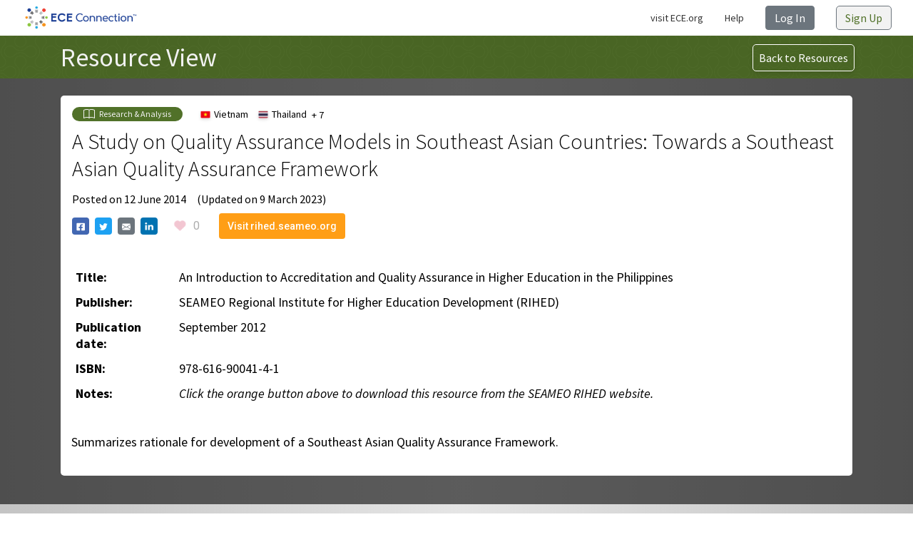

--- FILE ---
content_type: application/x-javascript
request_url: https://theconnection.ece.org/_nuxt/26cf4cc.js
body_size: 15406
content:
(window.webpackJsonp=window.webpackJsonp||[]).push([[121,50,51,53,60],{1001:function(t,e,o){"use strict";o.r(e);var r=o(3),n=o(77),l=(o(125),o(890)),c=o.n(l);o(891);r.default.use(n.a);var d={name:"PDFViewer",props:{filePath:{default:"",type:String},fileName:{default:"",type:String},color:String},data:function(){return{currentPage:1,defaultsSet:!1,idConfig:{zoomIn:"zoomInId",zoomOut:"zoomOutId"},config:{toolbar:{toolbarViewerLeft:{findbar:!0},toolbarViewerRight:{presentationMode:!0,openFile:!1,print:!1,download:!1,viewBookmark:!1}},sidebar:!0,secondaryToolbar:{secondaryPresentationMode:!0,secondaryOpenFile:!1,secondaryPrint:!1,secondaryDownload:!1,secondaryViewBookmark:!1,firstPage:!1,lastPage:!1,pageRotateCw:!0,pageRotateCcw:!0,cursorSelectTool:!1,cursorHandTool:!0,scrollVertical:!0,scrollHorizontal:!0,scrollWrapped:!0,spreadNone:!0,spreadOdd:!0,spreadEven:!0,documentProperties:!1}}}},components:{VuePdfApp:c.a},computed:{calcHeight:function(){var t=screen.height;return t-=.3*t,console.log(t),console.log(screen.width),t+"px"}},mounted:function(){},methods:{closeModal:function(){this.$emit("close-modal")},setDefaults:function(){this.defaultsSet?event.preventDefault():(this.enableHandTool(),this.setPageFit(),this.enableSpreadOdd(),this.setSideBarWidth(),this.centerPagesMobile(),this.defaultsSet=!0)},enableHandTool:function(){document.getElementById("cursorHandTool").click()},enableSpreadOdd:function(){},setSideBarWidth:function(){var t=document.documentElement;screen.width>=1280?t.style.setProperty("--sidebar-width","20%"):screen.width>=800?t.style.setProperty("--sidebar-width","30%"):screen.width>=640?t.style.setProperty("--sidebar-width","40%"):screen.width>=480?t.style.setProperty("--sidebar-width","50%"):screen.width>=0&&t.style.setProperty("--sidebar-width","60%")},centerPagesMobile:function(){screen.width<=1100&&(document.getElementById("viewerContainer").style.paddingRight="20px")},setPageFit:function(){var select=document.getElementById("scaleSelect");select.options.selectedIndex=2,select.value="page-fit",select.getElementsByTagName("option")[2].selected=!0,select.dispatchEvent(new Event("change"))}}},h=(o(992),o(10)),component=Object(h.a)(d,function(){var t=this,e=t._self._c;return e("div",{staticClass:"modal-overlay p-3"},[e("div",{staticClass:"modal p-3",on:{click:function(t){t.stopPropagation()}}},[e("div",{staticClass:"topcorner",staticStyle:{color:"white"}},[e("div",{staticClass:"bi-x-square x-button grey-button",on:{click:function(e){return t.closeModal()}}})]),t._v(" "),e("div",{staticClass:"header",class:t.color},[e("h4",{staticClass:"pt-1"},[t._v("\n      "+t._s(t.fileName)+"\n    ")])]),t._v(" "),e("div",{ref:"my-modal",staticClass:"my-modal justify-content-center scroll-container p-0",attrs:{id:"bv-modal-pdfviewer"},on:{focusin:t.setDefaults}},[e("vue-pdf-app",{staticClass:"pdf-container",attrs:{"page-scale":"page-width",pdf:t.filePath,"page-number":t.currentPage,config:t.config,title:!0}})],1)])])},[],!1,null,"e6f1b76e",null);e.default=component.exports},1002:function(t,e,o){"use strict";o.r(e);var r=o(3),n=o(77);o(125);r.default.use(n.a);var l={name:"VideoViewer",props:{filePath:{default:"",type:String},fileName:{default:"",type:String},color:String},components:{},data:function(){return{currentPage:1}},computed:{path:function(){return this.filePath}},mounted:function(){},methods:{closeModal:function(){this.$emit("close-modal")}}},c=(o(994),o(10)),component=Object(c.a)(l,function(){var t=this,e=t._self._c;return e("div",{staticClass:"modal-overlay p-3"},[e("div",{staticClass:"modal p-3",on:{click:function(t){t.stopPropagation()}}},[e("div",{staticClass:"topcorner",staticStyle:{color:"white"}},[e("div",{staticClass:"bi-x-square x-button grey-button",on:{click:function(e){return t.closeModal()}}})]),t._v(" "),e("div",{staticClass:"header",class:t.color},[e("h4",{staticClass:"pt-1"},[t._v("\n        "+t._s(t.fileName)+"\n      ")])]),t._v(" "),e("div",{ref:"video-modal",staticClass:"player-container my-modal justify-content-center scroll-container p-0",attrs:{id:"bv-modal-videoviewer"}},[e("Video",{staticClass:"video-container",attrs:{controls:"",controlsList:"nodownload",oncontextmenu:"return false;"}},[e("source",{attrs:{src:this.filePath,type:"video/mp4"}})])],1)])])},[],!1,null,"758d8ddb",null);e.default=component.exports},1114:function(t,e,o){var content=o(1441);content.__esModule&&(content=content.default),"string"==typeof content&&(content=[[t.i,content,""]]),content.locals&&(t.exports=content.locals);(0,o(15).default)("7ae5552f",content,!0,{sourceMap:!1})},1440:function(t,e,o){"use strict";o(1114)},1441:function(t,e,o){var r=o(14)(function(i){return i[1]});r.push([t.i,'.caption[data-v-6fe78b6b]{background-color:hsla(0,0%,100%,.5);bottom:6px;color:#000;display:block;font-family:"Source Sans Pro";margin-left:10px;max-height:42px;max-width:90%;overflow:hidden;padding-left:10px;padding-right:10px;position:absolute;right:10px;text-overflow:ellipsis;white-space:nowrap}.caption[data-v-6fe78b6b],.view-resource-button[data-v-6fe78b6b]{border-radius:4px;font-size:14px;font-style:normal;font-weight:500}.view-resource-button[data-v-6fe78b6b]{background:#ff9e16;border:none;color:#fff;font-family:"Roboto";height:36px;line-height:16px;text-align:right}.edit-button[data-v-6fe78b6b]{color:#286ac2;font-family:"Source Sans Pro";font-size:15px;font-style:normal;font-weight:400;line-height:18px;text-align:right}.country-text[data-v-6fe78b6b]{vertical-align:middle}.flag-text[data-v-6fe78b6b]{font-size:14px;line-height:14px}.fine-print[data-v-6fe78b6b],.flag-text[data-v-6fe78b6b]{color:#000;font-family:"Source Sans Pro";font-style:normal;font-weight:400}.fine-print[data-v-6fe78b6b]{font-size:16px;line-height:16px;text-align:center}.resource-label[data-v-6fe78b6b]{background:#517129;border-radius:50px;color:#f2f2f2;font-family:"Source Sans Pro";font-size:12px;font-style:normal;font-weight:400;height:20px;line-height:20px;text-align:center;width:-moz-fit-content;width:fit-content}.grey-text-like[data-v-6fe78b6b]{color:#828282;opacity:.66}.facebook[data-v-6fe78b6b]{background-color:#4267b2}.facebook[data-v-6fe78b6b],.linkedin[data-v-6fe78b6b]{border:none;height:24px;margin-top:2px;width:24px}.linkedin[data-v-6fe78b6b]{background-color:#0072b1}.twitter[data-v-6fe78b6b]{background-color:#1da1f2}.email[data-v-6fe78b6b],.twitter[data-v-6fe78b6b]{border:none;height:24px;margin-top:2px;width:24px}.email[data-v-6fe78b6b]{color:#fff}.empty-button[data-v-6fe78b6b]{background-color:transparent;border:none;-webkit-tap-highlight-color:transparent;height:34px}.chart-bg[data-v-6fe78b6b]{background:#f2f2f2}.detail-title[data-v-6fe78b6b]{color:#040964;font-family:"Source Sans Pro";font-size:30px;font-style:normal;font-weight:300;line-height:38px}.banner-bg[data-v-6fe78b6b]{background-color:#bdbdbd;color:#000;font-size:18px;line-height:23px}.banner-bg[data-v-6fe78b6b],.tag-container[data-v-6fe78b6b]{font-family:"Source Sans Pro";font-style:normal;font-weight:400}.tag-container[data-v-6fe78b6b]{background:#bdbdbd;border-radius:3px;color:#333;font-size:11px;line-height:13px;padding:5px 10px;text-align:center}.tag-text[data-v-6fe78b6b]{color:#000;font-family:"Source Sans Pro";font-size:16px;font-style:normal;font-weight:400;line-height:20px;text-align:center}.resource-container[data-v-6fe78b6b]{background-color:#fff;border-radius:5px;height:100%;width:100%}.date-text[data-v-6fe78b6b]{font-size:14px;font-weight:400;line-height:18px;text-align:center}.date-text[data-v-6fe78b6b],.resource-title[data-v-6fe78b6b]{color:#000;font-family:"Source Sans Pro";font-style:normal}.resource-title[data-v-6fe78b6b]{font-size:30px;font-weight:300;line-height:38px}.empty-square-button[data-v-6fe78b6b]{background:transparent;border:1px solid #040964;border-radius:5px;box-shadow:0 3px 6px rgba(0,0,0,.1);color:#040964;font-size:16px;line-height:20px;padding-left:20px;padding-right:20px}.content-text[data-v-6fe78b6b],.empty-square-button[data-v-6fe78b6b]{font-family:"Source Sans Pro";font-style:normal;font-weight:400}.content-text[data-v-6fe78b6b]{background-color:transparent;color:#000;font-size:18px;line-height:23px;padding-bottom:20px;padding-top:20px}.section-title[data-v-6fe78b6b]{color:#040964;font-family:"Source Sans Pro";font-size:30px;font-style:normal;font-weight:300;line-height:38px;text-align:center}.featured-bg[data-v-6fe78b6b]{background:linear-gradient(0deg,rgba(0,0,0,.6),rgba(0,0,0,.6));background-position:50%;background-repeat:no-repeat;background-size:cover;height:-moz-fit-content;height:fit-content;width:100%}.banner-message[data-v-6fe78b6b]{background-color:red;border-radius:5px;color:#fff;padding:10px;text-align:center}.banner-padding[data-v-6fe78b6b]{margin-bottom:0;margin-left:2px;margin-right:1px}',""]),r.locals={},t.exports=r},1518:function(t,e,o){"use strict";o.r(e);o(7),o(90),o(26),o(20);var r=o(34),n=(o(64),o(25),o(1),o(78),o(57),o(60),o(277),o(278),o(215),o(86),o(43)),l=o(180),c=o(783),d=o(829),h=o(814),f=o(1001),m=o(1002),v={canonicalURL:void 0,asyncData:function(t){return Object(r.a)(regeneratorRuntime.mark(function e(){var o,r;return regeneratorRuntime.wrap(function(e){for(;;)switch(e.prev=e.next){case 0:return o=t.params,r="https://theconnection.ece.org/ResourceDetail/"+o.ResourceDetail,e.abrupt("return",{canonicalURL:r});case 1:case"end":return e.stop()}},e)}))()},name:"ResourceDetail",layout:"resourceDetail",components:{ResourceTile:h.default,CountryFlag:l.a,ResourceTag:c.default,PDFViewer:f.default,VideoViewer:m.default},mixins:[n.a],data:function(){return{loading:!1,showModal:!1,showVideoModal:!1,filePath:"",fileName:"",videoPath:"",videoName:"",resources:null,coverImage:null,imageCaption:null,metaDescription:null,metaKeywords:null,relatedResources:[],showBannerMessage:!1}},head:function(){return{title:(null!=this.resources?this.resources.title:"")+" - The Connection",meta:[{hid:"resourceItem",name:"resourceItem",content:"The Connection Resource Item"},{hid:"description-resource-"+this.$route.params.ResourceDetail,name:"description",content:null!=this.metaDescription?this.metaDescription:"The Connection Resource "+this.id},{hid:"keywords-resource-"+this.$route.params.ResourceDetail,name:"keywords",content:null!=this.metaKeywords?this.metaKeywords:"Resource, Web, Publications, Grading Scales, Charts & Keys"}]}},computed:{id:function(){return this.$route.params.ResourceDetail}},watch:{id:function(t,e){this.getResource()}},created:function(){this.getResource()},mounted:function(){this.$gtag("config","G-B3N3M370Z6",{page_title:this.$metaInfo.title,page_path:this.$route.fullPath})},methods:{setBannerMessage:function(){this.showBannerMessage=!0},showViewer:function(){this.$bvModal.show("bv-modal-pdfviewer"),this.showModal=!0},showVideoViewer:function(){this.$bvModal.show("bv-modal-videoviewer"),this.showVideoModal=!0},hideViewer:function(){this.$bvModal.hide("bv-modal-pdfviewer"),this.showModal=!1},hideVideoViewer:function(){this.$bvModal.hide("bv-modal-videoviewer"),this.showVideoModal=!1},openNewTab:function(t){window.open(t,"_blank")},isValidHttpUrl:function(t){var e;try{e=new URL(t)}catch(t){return!1}return"http:"===e.protocol||"https:"===e.protocol},getRelatedResources:function(t,e,o,r){var n=this;return this.loading=!0,new Promise(function(l,c){d.a.getRelatedResources(t,e,o,r).then(function(t){t&&(n.loading=!1,n.relatedResources=t)}).catch(function(t){var e="";try{t.response.data?(e=t.response.data.status+" : "+t.response.data.error,n.$toast.error(e,{position:"top-right",timeout:5e3,closeOnClick:!0,pauseOnFocusLoss:!0,pauseOnHover:!0,draggable:!0,draggablePercent:.6,showCloseButtonOnHover:!1,hideProgressBar:!0,closeButton:"button",icon:!0,rtl:!1})):t.response&&403===t.response.status?(e="403: Insufficient Privileges",n.$toast.error(e,{position:"top-right",timeout:5e3,closeOnClick:!0,pauseOnFocusLoss:!0,pauseOnHover:!0,draggable:!0,draggablePercent:.6,showCloseButtonOnHover:!1,hideProgressBar:!0,closeButton:"button",icon:!0,rtl:!1})):401===t.response.status&&n.$nuxt.error({statusCode:401,message:"User is not authenticated"}),n.loading=!1}catch(e){n.loading=!1,n.$nuxt.error(t)}})})},download:function(t,e){var link=document.createElement("a");link.href=t,link.download=e,link.target="_blank",null!=link.download&&link.download.includes(".pdf")?(this.filePath=link.href,this.fileName=e,this.showViewer()):null!=link.download&&link.download.includes(".mp4")?(this.videoPath=link.href,this.videoName=e,this.showVideoViewer()):link.click()},formatDate:function(t){return new Date(t).toLocaleDateString("en-AU",{day:"numeric",month:"long",year:"numeric"})},editResource:function(){this.$router.push({path:"/Admin/Resources/EditResource",query:{resource:this.$route.params.ResourceDetail}})},likeResource:function(){var t=this;return new Promise(function(e,o){d.a.likeResource(t.$route.params.ResourceDetail,localStorage.getItem("UserData")).then(function(e){(e||0===e)&&(t.resources.hasLiked=!t.resources.hasLiked,t.resources.likes=e)}).catch(function(e){var o="";try{e.response.data&&(o=e.response.data.status+" : "+e.response.data.error,t.$toast.error(o,{position:"top-right",timeout:5e3,closeOnClick:!0,pauseOnFocusLoss:!0,pauseOnHover:!0,draggable:!0,draggablePercent:.6,showCloseButtonOnHover:!1,hideProgressBar:!0,closeButton:"button",icon:!0,rtl:!1}))}catch(o){t.$nuxt.error(e)}})})},incrementViews:function(){var t=this;return new Promise(function(e,o){d.a.incrementViews(t.id).then(function(t){}).catch(function(e){var o="";try{e.response.data&&(o=e.response.data.status+" : "+e.response.data.error,t.$toast.error(o,{position:"top-right",timeout:5e3,closeOnClick:!0,pauseOnFocusLoss:!0,pauseOnHover:!0,draggable:!0,draggablePercent:.6,showCloseButtonOnHover:!1,hideProgressBar:!0,closeButton:"button",icon:!0,rtl:!1}))}catch(o){t.$nuxt.error(e)}})})},openResource:function(t){this.$router.push({name:"ResourceDetail-ResourceDetail",params:{ResourceDetail:t}})},viewAllResources:function(t){this.$store.commit("data/setResourcesCategoryFilter",t),this.$store.commit("data/setUpdateResources",!0),this.$router.push({path:"/ResourceBoardViewAll"})},getResource:function(){var t=this;return this.loading=!0,this.resource=null,new Promise(function(e,o){d.a.getResource(t.id,localStorage.getItem("UserData")).then(function(e){if(t.incrementViews(),e){t.resources=e,e.categoryList.length>0&&21==e.categoryList[0].id&&(t.showBannerMessage=!0),t.metaKeywords=t.resources.keywords,null==t.metaKeywords&&(t.metaKeywords=t.resources.title),t.metaDescription=t.resources.metaDescription,null==t.metaDescription&&(t.metaDescription=t.resources.title),t.imageCaption=t.resources.coverImageCaption,t.coverImage=t.resources.coverImageURL,t.loading=!1;for(var o=[],r=[],i=0;i<t.resources.categoryList.length;i++)r.push(t.resources.categoryList[i].id);for(var n=0;n<t.resources.countryList.length;n++)o.push(t.resources.countryList[n].id);t.getRelatedResources(t.id,o.join(","),r.join(","),localStorage.getItem("UserData"))}}).catch(function(e){var o="";try{e.response.data?(o=e.response.data.status+" : "+e.response.data.error,t.$toast.error(o,{position:"top-right",timeout:5e3,closeOnClick:!0,pauseOnFocusLoss:!0,pauseOnHover:!0,draggable:!0,draggablePercent:.6,showCloseButtonOnHover:!1,hideProgressBar:!0,closeButton:"button",icon:!0,rtl:!1})):e.response&&403===e.response.status?t.$nuxt.error({statusCode:403,message:"User is is not authorized"}):401===e.response.status?t.$nuxt.error({statusCode:401,message:"User is not authenticated"}):404===e.response.status?(o="404: Resource Not Found With Id "+t.id,t.$toast.error(o,{position:"top-right",timeout:5e3,closeOnClick:!0,pauseOnFocusLoss:!0,pauseOnHover:!0,draggable:!0,draggablePercent:.6,showCloseButtonOnHover:!1,hideProgressBar:!0,closeButton:"button",icon:!0,rtl:!1}),t.$nuxt.error({statusCode:404,message:"Resource not Found With Id "+t.id})):500===e.response.status&&t.$nuxt.error({statusCode:500,message:"Internal server error - Resource By Id "+t.id}),t.loading=!1}catch(o){t.loading=!1,t.$nuxt.error(e)}})})}}},w=(o(1440),o(10)),component=Object(w.a)(v,function(){var t=this,e=t._self._c;return t.loading?e("div",[e("Loading",{staticStyle:{color:"#517129"},attrs:{color:"#517129"}})],1):e("div",[e("PDFViewer",{directives:[{name:"show",rawName:"v-show",value:t.showModal,expression:"showModal"}],attrs:{"file-name":t.fileName,"file-path":t.filePath,color:"green-grad",onclick:"showViewer()"},on:{close:function(e){return t.hideViewer()},"close-modal":function(e){t.showModal=!1}}}),t._v(" "),t.showVideoModal?e("VideoViewer",{attrs:{"file-name":t.videoName,"file-path":t.videoPath,color:"black-grad",onclick:"showVideoViewer()"},on:{close:function(e){return t.hideVideoViewer()},"close-modal":function(e){t.showVideoModal=!1}}}):t._e(),t._v(" "),e("div",{staticClass:"featured-bg"},[e("b-container",[e("b-row",{staticClass:"justify-content-around pb-4 pt-4"},[e("b-col",{staticClass:"pb-3"},[null!=t.resources?e("div",{staticClass:"resource-container"},[t.resources.showImage&&t.isValidHttpUrl(t.coverImage)?e("div",{staticStyle:{position:"relative"}},[e("img",{staticClass:"w-100",staticStyle:{"border-top-right-radius":"5px","border-top-left-radius":"5px"},attrs:{src:t.coverImage,alt:t.imageCaption,title:t.imageCaption}}),t._v(" "),t.imageCaption?e("div",{staticClass:"caption"},[t._v(t._s(t.imageCaption))]):t._e()]):t._e(),t._v(" "),e("b-row",{staticClass:"pr-3 pl-3"},[e("b-col",{staticClass:"col-auto mt-3 pr-1"},[t.resources.categoryList.length>0?e("ResourceTag",{staticClass:"mr-auto ml-auto",attrs:{content:t.resources.categoryList[0].name,color:"green",type:"Resource"}}):e("ResourceTag",{staticClass:"mr-auto ml-auto",attrs:{content:"No Category",color:"green",type:"Resource"}})],1),t._v(" "),3===t.resources.subscriptionLevel?e("b-col",{staticClass:"col-auto mt-2 pt-1 pr-0"},[e("svg",{attrs:{width:"24",height:"24",viewBox:"0 0 24 24",fill:"none",xmlns:"http://www.w3.org/2000/svg","xmlns:xlink":"http://www.w3.org/1999/xlink"}},[e("rect",{attrs:{width:"24",height:"24",fill:"url(#pattern0)"}}),t._v(" "),e("defs",[e("pattern",{attrs:{id:"pattern0",patternContentUnits:"objectBoundingBox",width:"1",height:"1"}},[e("use",{attrs:{"xlink:href":"#image0_1873_10023",transform:"scale(0.0285714)"}})]),t._v(" "),e("image",{attrs:{id:"image0_1873_10023",width:"36",height:"36","xlink:href":"[data-uri]"}})])])]):t._e(),t._v(" "),2===t.resources.subscriptionLevel?e("b-col",{staticClass:"col-auto mt-2 pt-1 pr-0"},[e("svg",{attrs:{width:"24",height:"24",viewBox:"0 0 24 24",fill:"none",xmlns:"http://www.w3.org/2000/svg","xmlns:xlink":"http://www.w3.org/1999/xlink"}},[e("rect",{attrs:{width:"24",height:"24",fill:"url(#pattern6)"}}),t._v(" "),e("defs",[e("pattern",{attrs:{id:"pattern6",patternContentUnits:"objectBoundingBox",width:"1",height:"1"}},[e("use",{attrs:{"xlink:href":"#image0_1873_10027",transform:"scale(0.0285714)"}})]),t._v(" "),e("image",{attrs:{id:"image0_1873_10027",width:"36",height:"36","xlink:href":"[data-uri]"}})])])]):t._e(),t._v(" "),e("b-col",[t.resources.countryList.length>2&&t.resources.countryList[0].id?e("div",{staticClass:"flag-text text-left pt-3",staticStyle:{height:"34px","min-width":"300px","margin-top":"3px"}},[e("span",{staticClass:"pr-1 pl-1"},[e("span",{staticClass:"country-text",staticStyle:{"vertical-align":"bottom"}},[e("country-flag",{staticStyle:{"vertical-align":"middle","margin-top":"-1em"},attrs:{shadow:!0,rounded:!0,country:t.resources.countryList[0].isocode,size:"small"}}),t._v("\n                          "+t._s(t.resources.countryList[0].name)+"\n                        ")],1)]),t._v(" "),e("span",{staticClass:"pr-1 pl-1"},[e("span",{staticClass:"country-text",staticStyle:{"vertical-align":"bottom"}},[e("country-flag",{staticStyle:{"vertical-align":"middle","margin-top":"-1em"},attrs:{shadow:!0,rounded:!0,country:t.resources.countryList[1].isocode,size:"small"}}),t._v("\n                          "+t._s(t.resources.countryList[1].name)+"\n                        ")],1)]),t._v(" "),e("span",{staticStyle:{cursor:"pointer"},attrs:{id:"resourceDetail"}},[t._v("\n                    + "+t._s(t.resources.countryList.length-2)+"\n                  ")]),t._v(" "),e("span",[e("b-popover",{attrs:{target:"resourceDetail",triggers:"hover",placement:"bottom"}},t._l(t.resources.countryList.slice(2),function(o){return e("div",{key:o.id,staticClass:"pr-1 pl-1"},[e("span",{staticClass:"country-text",staticStyle:{"vertical-align":"bottom"}},[e("country-flag",{staticStyle:{"vertical-align":"middle","margin-top":"-1em"},attrs:{shadow:!0,rounded:!0,country:o.isocode,size:"small"}}),t._v("\n                          "+t._s(o.name)+"\n                        ")],1)])}),0)],1)]):t.resources.countryList.length>0&&t.resources.countryList[0].id?e("div",{staticClass:"flag-text text-left pt-3",staticStyle:{height:"34px","margin-top":"3px","min-width":"300px"}},t._l(t.resources.countryList,function(o){return e("span",{key:o.id,staticClass:"pr-1 pl-1"},[e("span",{staticClass:"country-text",staticStyle:{"vertical-align":"bottom"}},[e("country-flag",{staticStyle:{"vertical-align":"middle","margin-top":"-1em"},attrs:{shadow:!0,rounded:!0,country:o.isocode,size:"small"}}),t._v("\n                          "+t._s(o.name)+"\n                        ")],1)])}),0):e("div",{staticClass:"flag-text pt-3",staticStyle:{height:"32px"}},[t._v("\n                  No Country\n                ")])]),t._v(" "),t.adminUser?e("b-col",{staticClass:"text-right pt-2 pr-3",staticStyle:{"white-space":"nowrap"}},[e("b-button",{staticClass:"empty-button edit-button p-1",on:{click:function(e){return t.editResource()}}},[e("svg",{staticClass:"bi bi-pencil-square",attrs:{xmlns:"http://www.w3.org/2000/svg",width:"16",height:"16",fill:"currentColor",viewBox:"0 0 16 16"}},[e("path",{attrs:{d:"M15.502 1.94a.5.5 0 0 1 0 .706L14.459 3.69l-2-2L13.502.646a.5.5 0 0 1 .707 0l1.293 1.293zm-1.75 2.456-2-2L4.939 9.21a.5.5 0 0 0-.121.196l-.805 2.414a.25.25 0 0 0 .316.316l2.414-.805a.5.5 0 0 0 .196-.12l6.813-6.814z"}}),t._v(" "),e("path",{attrs:{"fill-rule":"evenodd",d:"M1 13.5A1.5 1.5 0 0 0 2.5 15h11a1.5 1.5 0 0 0 1.5-1.5v-6a.5.5 0 0 0-1 0v6a.5.5 0 0 1-.5.5h-11a.5.5 0 0 1-.5-.5v-11a.5.5 0 0 1 .5-.5H9a.5.5 0 0 0 0-1H2.5A1.5 1.5 0 0 0 1 2.5v11z"}})]),t._v("\n                      Edit Resource\n                  ")])],1):t._e()],1),t._v(" "),e("b-row",{staticClass:"pr-3 pl-3 pb-3 pt-2"},[e("b-col",{staticClass:"resource-title"},[t._v("\n                "+t._s(t.resources.title)+"\n              ")])],1),t._v(" "),e("b-row",{staticClass:"pr-3 pl-3"},[null!=t.resources.publishedOn?e("b-col",{staticClass:"col-auto fine-print pr-0 pb-1"},[t._v("\n                Posted on "),e("span",[t._v(" "+t._s(t.formatDate(t.resources.publishedOn))+" ")])]):e("b-col",{staticClass:"col-auto fine-print pr-0 pb-1"},[t._v("\n                Created on "),e("span",[t._v(" "+t._s(t.formatDate(t.resources.createdOn))+" ")])]),t._v(" "),e("b-col",{staticClass:"col-auto fine-print pr-0 pb-1"},[t._v("\n                (Updated on "),e("span",[t._v(" "+t._s(t.formatDate(t.resources.lastUpdated))+")")])])],1),t._v(" "),e("b-row",{staticClass:"p-2 m-0 mb-2"},[e("b-col",{staticClass:"col-auto pr-1 pt-1 pl-2"},[e("b-button",{staticClass:"facebook p-0",on:{click:function(e){return t.shareLinkToFacebook()}}},[e("img",{staticStyle:{height:"12px",width:"12px"},attrs:{src:o(445)}})])],1),t._v(" "),e("b-col",{staticClass:"col-auto pr-1 pt-1 pl-1"},[e("b-button",{staticClass:"twitter p-0",on:{click:function(e){return t.shareLinkToTwitter(t.resources.title)}}},[e("img",{staticStyle:{height:"12px",width:"12px"},attrs:{src:o(447)}})])],1),t._v(" "),e("b-col",{staticClass:"col-auto pr-1 pt-1 pl-1"},[e("b-button",{staticClass:"email p-0",on:{click:function(e){return t.shareLinkViaEmail(t.resources.title)}}},[e("svg",{staticClass:"bi bi-envelope-fill",attrs:{xmlns:"http://www.w3.org/2000/svg",width:"12",height:"12",fill:"currentColor",viewBox:"0 0 16 16"}},[e("path",{attrs:{d:"M.05 3.555A2 2 0 0 1 2 2h12a2 2 0 0 1 1.95 1.555L8 8.414.05 3.555ZM0 4.697v7.104l5.803-3.558L0 4.697ZM6.761 8.83l-6.57 4.027A2 2 0 0 0 2 14h12a2 2 0 0 0 1.808-1.144l-6.57-4.027L8 9.586l-1.239-.757Zm3.436-.586L16 11.801V4.697l-5.803 3.546Z"}})])])],1),t._v(" "),e("b-col",{staticClass:"col-auto pr-1 pt-1 pl-1"},[e("b-button",{staticClass:"linkedin p-0",on:{click:function(e){return t.shareLinkToLinkedin(t.resources.title)}}},[e("img",{staticStyle:{height:"12px",width:"12px"},attrs:{src:o(446)}})])],1),t._v(" "),e("b-col",{staticClass:"col-auto p-0"},[t.resources.hasLiked?e("b-button",{staticClass:"empty-button",staticStyle:{color:"#286AC2"},on:{click:function(e){return t.likeResource()}}},[e("img",{attrs:{src:o(803),alt:"",height:"18"}}),t._v("\n                  "+t._s(t.resources.likes)+"\n                ")]):e("b-button",{staticClass:"empty-button grey-text-like",on:{click:function(e){return t.likeResource()}}},[e("img",{attrs:{src:o(802),alt:"",height:"18"}}),t._v("\n                  "+t._s(t.resources.likes)+"\n                ")])],1),t._v(" "),t._l(t.resources.resourceFileList,function(o){return e("b-col",{key:o.id,staticClass:"col-auto"},[e("b-button",{staticClass:"view-resource-button",on:{click:function(e){return t.download(o.filePath,o.fileName)}}},[t._v("\n                  View "+t._s(o.fileName)+"\n                ")])],1)}),t._v(" "),t._l(t.resources.actionURLList,function(o){return e("b-col",{key:o.id,staticClass:"col-auto"},[null!=o.label?e("b-button",{staticClass:"view-resource-button",on:{click:function(e){return t.openNewTab(o.actionURL)}}},[t._v("\n                  "+t._s(o.label)+"\n                ")]):e("b-button",{staticClass:"view-resource-button",on:{click:function(e){return t.openNewTab(o.actionURL)}}},[t._v("\n                  Visit "+t._s(o.actionURL.split("/")[2])+"\n                ")])],1)})],2),t._v(" "),e("b-row",{staticClass:"m-0"},[null!=t.resources?e("b-col",{staticClass:"content-text",staticStyle:{"word-break":"break-word"},domProps:{innerHTML:t._s(t.resources.description)}}):t._e()],1)],1):t._e()])],1)],1)],1),t._v(" "),e("div",{staticClass:"chart-bg",staticStyle:{display:"none"}},[e("b-container",[e("b-row",[null!=t.resources?e("b-col",{staticClass:"content-text",domProps:{innerHTML:t._s(t.resources.description)}}):t._e()],1)],1)],1),t._v(" "),e("div",{staticClass:"mb-5"},[e("b-container",[e("b-row",{staticClass:"section-title justify-content-between pt-4"},[e("b-col",{staticClass:"text-center",attrs:{lg:"auto"}},[t._v("\n          Related Resources\n        ")])],1),t._v(" "),e("b-row",{staticClass:"content-row pb-3 mt-3"},t._l(t.relatedResources,function(o){return e("b-col",{key:o.id,staticClass:"mb-2 tile-column",on:{click:function(e){return e.ctrlKey||e.shiftKey||e.altKey||e.metaKey?null:t.openResource(o.id)}}},[e("NuxtLink",{staticStyle:{"text-decoration":"none"},attrs:{to:{path:"/ResourceDetail/"+o.id}}},[e("ResourceTile",{attrs:{title:o.title,categoryColor:"green",showImage:null!==o.coverImageURL,imageURL:o.coverImageURL,id:o.id,section:"detail",isAdvantage:3===o.subscriptionLevel,"is-user-level":2===o.subscriptionLevel,categoryContent:o.categoryName,updatedDate:o.lastUpdatedOn,countries:o.countryList,previewText:o.previewText}})],1)],1)}),1)],1)],1)],1)},[],!1,null,"6fe78b6b",null);e.default=component.exports;installComponents(component,{Loading:o(124).default,PDFViewer:o(1001).default,VideoViewer:o(1002).default,ResourceTag:o(783).default})},783:function(t,e,o){"use strict";o.r(e);var r={name:"ResourceTag",props:{color:String,type:String,content:String},components:{},computed:{},methods:{}},n=(o(787),o(10)),component=Object(n.a)(r,function(){var t=this,e=t._self._c;return e("div",{staticClass:"resource-tag pr-3 pl-3",class:["green"===t.color?"green":"","red"===t.color?"red":"","orange"===t.color?"orange":"","blue"===t.color?"blue":"","lgblue"===t.color?"lg-blue":""],staticStyle:{"padding-top":"2px"}},["Message"===t.type?e("svg",{staticClass:"bi bi-chat-text mr-1",staticStyle:{"margin-bottom":"3px"},attrs:{xmlns:"http://www.w3.org/2000/svg",width:"15",height:"15",fill:"currentColor",viewBox:"0 0 16 16"}},[e("path",{attrs:{d:"M2.678 11.894a1 1 0 0 1 .287.801 10.97 10.97 0 0 1-.398 2c1.395-.323 2.247-.697 2.634-.893a1 1 0 0 1 .71-.074A8.06 8.06 0 0 0 8 14c3.996 0 7-2.807 7-6 0-3.192-3.004-6-7-6S1 4.808 1 8c0 1.468.617 2.83 1.678 3.894zm-.493 3.905a21.682 21.682 0 0 1-.713.129c-.2.032-.352-.176-.273-.362a9.68 9.68 0 0 0 .244-.637l.003-.01c.248-.72.45-1.548.524-2.319C.743 11.37 0 9.76 0 8c0-3.866 3.582-7 8-7s8 3.134 8 7-3.582 7-8 7a9.06 9.06 0 0 1-2.347-.306c-.52.263-1.639.742-3.468 1.105z"}}),t._v(" "),e("path",{attrs:{d:"M4 5.5a.5.5 0 0 1 .5-.5h7a.5.5 0 0 1 0 1h-7a.5.5 0 0 1-.5-.5zM4 8a.5.5 0 0 1 .5-.5h7a.5.5 0 0 1 0 1h-7A.5.5 0 0 1 4 8zm0 2.5a.5.5 0 0 1 .5-.5h4a.5.5 0 0 1 0 1h-4a.5.5 0 0 1-.5-.5z"}})]):t._e(),t._v(" "),"Document"===t.type?e("svg",{staticClass:"bi bi-file-earmark-text mr-1",staticStyle:{"margin-bottom":"3px"},attrs:{xmlns:"http://www.w3.org/2000/svg",width:"15",height:"15",fill:"currentColor",viewBox:"0 0 16 16"}},[e("path",{attrs:{d:"M5.5 7a.5.5 0 0 0 0 1h5a.5.5 0 0 0 0-1h-5zM5 9.5a.5.5 0 0 1 .5-.5h5a.5.5 0 0 1 0 1h-5a.5.5 0 0 1-.5-.5zm0 2a.5.5 0 0 1 .5-.5h2a.5.5 0 0 1 0 1h-2a.5.5 0 0 1-.5-.5z"}}),t._v(" "),e("path",{attrs:{d:"M9.5 0H4a2 2 0 0 0-2 2v12a2 2 0 0 0 2 2h8a2 2 0 0 0 2-2V4.5L9.5 0zm0 1v2A1.5 1.5 0 0 0 11 4.5h2V14a1 1 0 0 1-1 1H4a1 1 0 0 1-1-1V2a1 1 0 0 1 1-1h5.5z"}})]):t._e(),t._v(" "),"News"===t.type?e("svg",{staticClass:"mr-1",staticStyle:{"margin-bottom":"3px"},attrs:{width:"15",height:"15",viewBox:"0 0 14 13",fill:"currentColor",xmlns:"http://www.w3.org/2000/svg"}},[e("path",{attrs:{d:"M0.166748 2.03125C0.166748 1.35815 0.712401 0.8125 1.3855 0.8125H10.323C10.9961 0.8125 11.5417 1.35815 11.5417 2.03125V10.5851C11.5417 10.8283 11.5009 11.117 11.3487 11.375H11.948C12.1724 11.375 12.3542 11.1931 12.3542 10.9688V3.65625C12.3542 3.43188 12.5361 3.25 12.7605 3.25C12.9849 3.25 13.1667 3.43188 13.1667 3.65625V10.9688C13.1667 11.6418 12.6211 12.1875 11.948 12.1875H1.38271C0.707795 12.1875 0.166748 11.64 0.166748 10.9688V2.03125ZM9.91675 11.375C10.2168 11.375 10.4479 11.2031 10.6099 11.0164C10.6844 10.9305 10.7292 10.79 10.7292 10.5851V2.03125C10.7292 1.80688 10.5474 1.625 10.323 1.625H1.3855C1.16113 1.625 0.979248 1.80688 0.979248 2.03125V10.9688C0.979248 11.1949 1.16016 11.375 1.38271 11.375H9.91675Z",fill:"white"}}),t._v(" "),e("path",{attrs:{d:"M1.79175 2.4375H9.91675V4.0625H1.79175V2.4375Z",fill:"currentColor"}}),t._v(" "),e("path",{attrs:{d:"M1.79175 4.875H5.04175V7.3125H1.79175V4.875Z",fill:"currentColor"}}),t._v(" "),e("path",{attrs:{d:"M1.79175 8.125H5.04175V8.9375H1.79175V8.125Z",fill:"currentColor"}}),t._v(" "),e("path",{attrs:{d:"M1.79175 9.75H5.04175V10.5625H1.79175V9.75Z",fill:"currentColor"}}),t._v(" "),e("path",{attrs:{d:"M5.85425 4.875H7.47925V5.6875H5.85425V4.875Z",fill:"currentColor"}}),t._v(" "),e("path",{attrs:{d:"M8.29175 4.875H9.91675V5.6875H8.29175V4.875Z",fill:"currentColor"}}),t._v(" "),e("path",{attrs:{d:"M5.85425 6.5H7.47925V7.3125H5.85425V6.5Z",fill:"currentColor"}}),t._v(" "),e("path",{attrs:{d:"M8.29175 6.5H9.91675V7.3125H8.29175V6.5Z",fill:"currentColor"}}),t._v(" "),e("path",{attrs:{d:"M5.85425 8.125H7.47925V8.9375H5.85425V8.125Z",fill:"currentColor"}}),t._v(" "),e("path",{attrs:{d:"M8.29175 8.125H9.91675V8.9375H8.29175V8.125Z",fill:"currentColor"}}),t._v(" "),e("path",{attrs:{d:"M5.85425 9.75H7.47925V10.5625H5.85425V9.75Z",fill:"currentColor"}}),t._v(" "),e("path",{attrs:{d:"M8.29175 9.75H9.91675V10.5625H8.29175V9.75Z",fill:"currentColor"}})]):t._e(),t._v(" "),"Resource"===t.type?e("svg",{staticClass:"bi bi-book mr-1",staticStyle:{"margin-bottom":"3px"},attrs:{xmlns:"http://www.w3.org/2000/svg",width:"16",height:"16",fill:"currentColor",viewBox:"0 0 16 16"}},[e("path",{attrs:{d:"M1 2.828c.885-.37 2.154-.769 3.388-.893 1.33-.134 2.458.063 3.112.752v9.746c-.935-.53-2.12-.603-3.213-.493-1.18.12-2.37.461-3.287.811V2.828zm7.5-.141c.654-.689 1.782-.886 3.112-.752 1.234.124 2.503.523 3.388.893v9.923c-.918-.35-2.107-.692-3.287-.81-1.094-.111-2.278-.039-3.213.492V2.687zM8 1.783C7.015.936 5.587.81 4.287.94c-1.514.153-3.042.672-3.994 1.105A.5.5 0 0 0 0 2.5v11a.5.5 0 0 0 .707.455c.882-.4 2.303-.881 3.68-1.02 1.409-.142 2.59.087 3.223.877a.5.5 0 0 0 .78 0c.633-.79 1.814-1.019 3.222-.877 1.378.139 2.8.62 3.681 1.02A.5.5 0 0 0 16 13.5v-11a.5.5 0 0 0-.293-.455c-.952-.433-2.48-.952-3.994-1.105C10.413.809 8.985.936 8 1.783z"}})]):t._e(),t._v(" "),"Scale"===t.type?e("svg",{staticClass:"mr-1 bi",staticStyle:{"margin-bottom":"3px"},attrs:{version:"1.1",id:"scales",xmlns:"http://www.w3.org/2000/svg","xmlns:xlink":"http://www.w3.org/1999/xlink",width:"16",height:"16",viewBox:"0 0 33 32",fill:"currentColor","enable-background":"new 0 0 33 32","xml:space":"preserve"}},[e("g",[e("path",{attrs:{d:"M12.5,31c-0.276,0-0.5,0.224-0.5,0.5s0.224,0.5,0.5,0.5h7c0.276,0,0.5-0.224,0.5-0.5S19.776,31,19.5,31\n        H12.5z"}}),t._v(" "),e("path",{attrs:{d:"M4.648,6.995L0.772,19.35c-0.008,0.026-0.004,0.052-0.008,0.079C0.761,19.453,0.75,19.475,0.75,19.5\n        c0,0.012,0.003,0.023,0.003,0.035c0.001,0.009,0.001,0.017,0.003,0.026C0.788,22.054,2.747,24,5.25,24\n        c2.503,0,4.462-1.946,4.494-4.439c0.001-0.009,0.002-0.017,0.003-0.026c0-0.012,0.003-0.023,0.003-0.034\n        c0-0.025-0.011-0.047-0.014-0.071c-0.004-0.026,0-0.053-0.008-0.079L5.808,6.856L15.5,5.492V29h-2c-0.276,0-0.5,0.224-0.5,0.5\n        s0.224,0.5,0.5,0.5h5c0.276,0,0.5-0.224,0.5-0.5S18.776,29,18.5,29h-2V5.544l11.187,1.329L23.772,19.35\n        c-0.008,0.026-0.004,0.052-0.008,0.079c-0.004,0.024-0.014,0.046-0.014,0.071c0,0.012,0.003,0.023,0.003,0.035\n        c0.001,0.009,0.001,0.017,0.003,0.026C23.788,22.054,25.747,24,28.25,24c2.503,0,4.462-1.946,4.494-4.439\n        c0.001-0.009,0.002-0.017,0.003-0.026c0-0.012,0.003-0.023,0.003-0.034c0-0.025-0.011-0.047-0.014-0.071\n        c-0.004-0.026,0-0.053-0.008-0.079L28.853,7H31.5C31.776,7,32,6.776,32,6.5S31.776,6,31.5,6l-2.69,0.003L16.5,4.537V1\n        c0-0.276-0.224-0.5-0.5-0.5S15.5,0.724,15.5,1v3.482L4.75,6H0.5C0.224,6,0,6.224,0,6.5S0.224,7,0.5,7L4.648,6.995z M28.25,8.42\n        L31.569,19h-6.637L28.25,8.42z M28.25,23c-1.793,0-3.23-1.282-3.466-3h6.932C31.48,21.718,30.043,23,28.25,23z M5.25,23\n        c-1.793,0-3.23-1.282-3.466-3h6.932C8.48,21.718,7.043,23,5.25,23z M1.931,19L5.25,8.42L8.569,19H1.931z"}})])]):t._e(),t._v("\n  "+t._s(t.content)+"\n")])},[],!1,null,"8af7202a",null);e.default=component.exports},785:function(t,e,o){var content=o(788);content.__esModule&&(content=content.default),"string"==typeof content&&(content=[[t.i,content,""]]),content.locals&&(t.exports=content.locals);(0,o(15).default)("14946b26",content,!0,{sourceMap:!1})},787:function(t,e,o){"use strict";o(785)},788:function(t,e,o){var r=o(14)(function(i){return i[1]});r.push([t.i,'.resource-tag[data-v-8af7202a]{border-radius:50px;color:#f2f2f2;font-family:"Source Sans Pro";font-size:12px;font-style:normal;font-weight:400;height:20px;line-height:12px;text-align:center;white-space:nowrap;width:-moz-fit-content;width:fit-content}.orange[data-v-8af7202a]{background:#ff9e16!important}.green[data-v-8af7202a]{background:#517129!important}.blue[data-v-8af7202a]{background:#060e9f!important}.red[data-v-8af7202a]{background:#ef3340!important}.lg-blue[data-v-8af7202a]{background:#007ba4!important}',""]),r.locals={},t.exports=r},798:function(t,e,o){var content=o(813);content.__esModule&&(content=content.default),"string"==typeof content&&(content=[[t.i,content,""]]),content.locals&&(t.exports=content.locals);(0,o(15).default)("07950ef2",content,!0,{sourceMap:!1})},802:function(t,e){t.exports="[data-uri]"},803:function(t,e){t.exports="[data-uri]"},812:function(t,e,o){"use strict";o(798)},813:function(t,e,o){var r=o(14)(function(i){return i[1]});r.push([t.i,'.country-text[data-v-8e552536]{vertical-align:middle}.flag-text[data-v-8e552536]{display:-webkit-box;font-family:"Source Sans Pro";font-size:14px;font-style:normal;font-weight:400;-webkit-line-clamp:1;-webkit-box-orient:vertical;bottom:0;color:#000;overflow:hidden;padding-left:5px;padding-right:5px;position:absolute;text-align:center;text-overflow:ellipsis;width:100%;word-break:break-all}.orange[data-v-8e552536]{background:#ff9e16!important}.green[data-v-8e552536]{background:#517129!important}.blue[data-v-8e552536]{background:#060e9f!important}.red[data-v-8e552536]{background:#ef3340!important}.lg-blue[data-v-8e552536]{background:#286ac2!important}.title-text[data-v-8e552536]{font-size:18px;-webkit-line-clamp:4;line-height:23px;padding-top:10px}.item-text[data-v-8e552536],.title-text[data-v-8e552536]{display:-webkit-box;font-family:"Source Sans Pro";font-style:normal;font-weight:400;-webkit-box-orient:vertical;color:#000;overflow:hidden;text-align:center;text-overflow:ellipsis;word-break:break-word}.item-text[data-v-8e552536]{font-size:14px;-webkit-line-clamp:3;line-height:18px}.item-label[data-v-8e552536]{background:#4f4f4f;border-radius:50px;color:#f2f2f2;font-family:"Source Sans Pro";font-size:12px;font-style:normal;font-weight:400;height:20px;line-height:20px;text-align:center;width:-moz-fit-content;width:fit-content}.item-box[data-v-8e552536]{background:#fff;border-radius:5px;box-shadow:0 3px 10px rgba(0,0,0,.2);height:100%}.image-container[data-v-8e552536],.item-box[data-v-8e552536]{position:relative;width:250px}.image-container[data-v-8e552536]{background:#e9e9e9;border-bottom-left-radius:0;border-bottom-right-radius:0;border-top-left-radius:5px;border-top-right-radius:5px;height:125px;top:0}.item-box[data-v-8e552536]:hover{background:#fff;border-radius:5px;cursor:pointer;filter:drop-shadow(0 24px 48px rgba(0,0,0,.2)) drop-shadow(0 3px 6px rgba(0,0,0,.1));height:100%;position:relative;top:-10px;width:250px}.image-size[data-v-8e552536]{background-color:#fff;border-top-left-radius:5px;border-top-right-radius:5px;height:125px;margin-top:0!important;-o-object-fit:fill;object-fit:fill;padding-top:0!important;width:250px}',""]),r.locals={},t.exports=r},814:function(t,e,o){"use strict";o.r(e);o(26),o(20),o(1),o(28),o(113),o(57),o(60),o(277),o(278),o(215);var r=o(43),n=o(180),l=o(783),c={mixins:[r.a],name:"ResourceTile",props:{image:String,title:String,countries:{type:Array,default:function(){return[]}},categoryContent:String,categoryColor:String,previewText:String,updatedDate:String,imageURL:String,id:Number,section:String,isAdvantage:Boolean,isUserLevel:Boolean,showImage:{type:Boolean}},data:function(){return{loadReady:!1}},components:{CountryFlag:n.a,ResourceTag:l.default},mounted:function(){try{this.countries.length>2&&(document.getElementById("id").id=this.section+this.id)}catch(t){}this.loadReady=!0},computed:{},methods:{resolve_img_url:function(path){if(this.showImage&&this.isValidHttpUrl(path))return path},isValidHttpUrl:function(t){var e;try{e=new URL(t)}catch(t){return!1}return"http:"===e.protocol||"https:"===e.protocol}}},d=(o(812),o(10)),component=Object(d.a)(c,function(){var t=this,e=t._self._c;return e("div",{staticClass:"item-box",staticStyle:{position:"relative"}},[e("div",{staticClass:"image-container text-center"},[t.showImage&&t.isValidHttpUrl(t.imageURL)?e("img",{staticClass:"mt-4 pt-1",class:[t.showImage?"image-size":""],attrs:{src:t.resolve_img_url(t.imageURL)}}):e("svg",{staticClass:"mt-3 bi bi-book",attrs:{xmlns:"http://www.w3.org/2000/svg",width:"65",height:"80",fill:"#517129",viewBox:"0 0 16 16"}},[e("path",{attrs:{d:"M1 2.828c.885-.37 2.154-.769 3.388-.893 1.33-.134 2.458.063 3.112.752v9.746c-.935-.53-2.12-.603-3.213-.493-1.18.12-2.37.461-3.287.811V2.828zm7.5-.141c.654-.689 1.782-.886 3.112-.752 1.234.124 2.503.523 3.388.893v9.923c-.918-.35-2.107-.692-3.287-.81-1.094-.111-2.278-.039-3.213.492V2.687zM8 1.783C7.015.936 5.587.81 4.287.94c-1.514.153-3.042.672-3.994 1.105A.5.5 0 0 0 0 2.5v11a.5.5 0 0 0 .707.455c.882-.4 2.303-.881 3.68-1.02 1.409-.142 2.59.087 3.223.877a.5.5 0 0 0 .78 0c.633-.79 1.814-1.019 3.222-.877 1.378.139 2.8.62 3.681 1.02A.5.5 0 0 0 16 13.5v-11a.5.5 0 0 0-.293-.455c-.952-.433-2.48-.952-3.994-1.105C10.413.809 8.985.936 8 1.783z"}})])]),t._v(" "),e("div",{staticClass:"mt-3"},[t.categoryContent?e("ResourceTag",{staticClass:"mr-auto ml-auto",attrs:{content:t.categoryContent,color:"green",type:"Resource"}}):e("ResourceTag",{staticClass:"mr-auto ml-auto",attrs:{content:"No Category",color:"green",type:"Resource"}}),t._v(" "),t.isAdvantage?e("svg",{staticStyle:{position:"absolute",left:"10px",top:"10px"},attrs:{width:"24",height:"24",viewBox:"0 0 24 24",fill:"none",xmlns:"http://www.w3.org/2000/svg","xmlns:xlink":"http://www.w3.org/1999/xlink"}},[e("rect",{attrs:{width:"24",height:"24",fill:"url(#pattern0)"}}),t._v(" "),e("defs",[e("pattern",{attrs:{id:"pattern0",patternContentUnits:"objectBoundingBox",width:"1",height:"1"}},[e("use",{attrs:{"xlink:href":"#image0_1873_10023",transform:"scale(0.0285714)"}})]),t._v(" "),e("image",{attrs:{id:"image0_1873_10023",width:"36",height:"36","xlink:href":"[data-uri]"}})])]):t._e(),t._v(" "),t.isUserLevel?e("svg",{staticStyle:{position:"absolute",left:"10px",top:"10px"},attrs:{width:"24",height:"24",viewBox:"0 0 24 24",fill:"none",xmlns:"http://www.w3.org/2000/svg","xmlns:xlink":"http://www.w3.org/1999/xlink"}},[e("rect",{attrs:{width:"24",height:"24",fill:"url(#pattern5)"}}),t._v(" "),e("defs",[e("pattern",{attrs:{id:"pattern5",patternContentUnits:"objectBoundingBox",width:"1",height:"1"}},[e("use",{attrs:{"xlink:href":"#image0_1873_10026",transform:"scale(0.0285714)"}})]),t._v(" "),e("image",{attrs:{id:"image0_1873_10026",width:"36",height:"36","xlink:href":"[data-uri]"}})])]):t._e()],1),t._v(" "),e("div",{staticClass:"text-center title-text pr-4 pl-4 mb-5"},[t._v("\n    "+t._s(t.title)+"\n  ")]),t._v(" "),t.countries.length>2&&t.countries[0].id?e("div",{staticClass:"flag-text text-center pt-2 mb-2",staticStyle:{height:"34px"}},[e("span",{staticClass:"pr-1 pl-1"},[e("span",{staticClass:"country-text",staticStyle:{"vertical-align":"bottom"}},[e("country-flag",{staticStyle:{"vertical-align":"middle","margin-top":"-1em"},attrs:{shadow:!0,rounded:!0,country:t.countries[0].isocode,size:"small"}}),t._v("\n            "+t._s(t.countries[0].name)+"\n          ")],1)]),t._v(" "),e("span",{staticClass:"pr-1 pl-1"},[e("span",{staticClass:"country-text",staticStyle:{"vertical-align":"bottom"}},[e("country-flag",{staticStyle:{"vertical-align":"middle","margin-top":"-1em"},attrs:{shadow:!0,rounded:!0,country:t.countries[1].isocode,size:"small"}}),t._v("\n            "+t._s(t.countries[1].name)+"\n          ")],1)]),t._v(" "),e("span",{attrs:{id:"id"}},[t._v("\n      + "+t._s(t.countries.length-2)+"\n    ")]),t._v(" "),t.loadReady?e("span",[e("b-popover",{attrs:{target:t.section+t.id.toString(),triggers:"hover",placement:"bottom"}},t._l(t.countries.slice(2),function(o){return e("div",{key:o.id,staticClass:"pr-1 pl-1"},[e("span",{staticClass:"country-text",staticStyle:{"vertical-align":"bottom"}},[e("country-flag",{staticStyle:{"vertical-align":"middle","margin-top":"-1em"},attrs:{shadow:!0,rounded:!0,country:o.isocode,size:"small"}}),t._v("\n            "+t._s(o.name)+"\n          ")],1)])}),0)],1):t._e()]):t.countries.length>0&&t.countries[0].id?e("div",{staticClass:"flag-text text-center pt-2 mb-2",staticStyle:{height:"34px"}},t._l(t.countries,function(o){return e("span",{key:o.id,staticClass:"pr-1 pl-1"},[e("span",{staticClass:"country-text",staticStyle:{"vertical-align":"bottom"}},[e("country-flag",{staticStyle:{"vertical-align":"middle","margin-top":"-1em"},attrs:{shadow:!0,rounded:!0,country:o.isocode,size:"small"}}),t._v("\n            "+t._s(o.name)+"\n          ")],1)])}),0):e("div",{staticClass:"flag-text text-center pt-3 mb-2"},[t._v("\n    No Country\n  ")])])},[],!1,null,"8e552536",null);e.default=component.exports;installComponents(component,{ResourceTag:o(783).default})},829:function(t,e,o){"use strict";var r=o(13),n={recentResources:r.a("Resources/AllResources"),recentResourcesDashboard:r.a("Resources/MostRecentFour"),resourcesByCountry:r.a("Resources/AllResourcesByCountry"),resourcesByCategory:r.a("Resources/AllResourcesByCategory"),resourcesByCategoryAndCountry:r.a("Resources/AllResourcesByCountryAndCategory"),homeResources:r.a("Resources/ResourcesHome"),resource:r.a("Resources"),resourceCreate:r.a("Admin/Resources/Create"),resourceEdit:r.a("Admin/Resources/update"),incrementViews:r.a("Resources/IncrementViews"),resourceLike:r.a("Resources/LikeResource"),relatedResources:r.a("Resources/RelatedResources")};e.a={getRecentResources:function(t,e){return r.b(n.recentResources,{userId:t,sortType:e})},getRecentResourcesDashboard:function(t){return r.b(n.recentResourcesDashboard,{userId:t})},getResourcesByCountry:function(t,e,o){return r.b(n.resourcesByCountry+"/"+t,{userId:e,sortType:o})},getResourcesByCategory:function(t,e,o){return r.b(n.resourcesByCategory+"/"+t,{userId:e,sortType:o})},getResourcesByCountryAndCategory:function(t,e,o,l){return r.b(n.resourcesByCategoryAndCountry+"/"+t+"/"+e,{userId:o,sortType:l})},getHomeResources:function(t){return r.b(n.homeResources,{userId:t})},getResource:function(t,e){return r.b(n.resource+"/"+t,{userId:e})},likeResource:function(t,e){return r.c(n.resourceLike+"/"+t,{userId:e})},getRelatedResources:function(t,e,o,l){return r.b(n.relatedResources,{currentlyViewedItem:t,countryIds:e,categoryId:o,userId:l})},createResource:function(t){return r.c(n.resourceCreate,t)},incrementViews:function(t){return r.c(n.incrementViews+"/"+t)},editResource:function(t,e){return r.d(n.resourceEdit+"/"+t,e)}}},928:function(t,e,o){var content=o(993);content.__esModule&&(content=content.default),"string"==typeof content&&(content=[[t.i,content,""]]),content.locals&&(t.exports=content.locals);(0,o(15).default)("452ceab8",content,!0,{sourceMap:!1})},929:function(t,e,o){var content=o(995);content.__esModule&&(content=content.default),"string"==typeof content&&(content=[[t.i,content,""]]),content.locals&&(t.exports=content.locals);(0,o(15).default)("73b98482",content,!0,{sourceMap:!1})},992:function(t,e,o){"use strict";o(928)},993:function(t,e,o){var r=o(14),n=o(51),l=o(52),c=r(function(i){return i[1]}),d=n(l);c.push([t.i,"[data-v-e6f1b76e] .modal-body{padding:0}h4[data-v-e6f1b76e]{margin-left:50px;margin-right:50px;overflow:hidden;text-overflow:ellipsis;white-space:nowrap}.header[data-v-e6f1b76e]{color:#fff;height:40px;padding-left:10px;padding-right:10px;width:100%}.green-grad[data-v-e6f1b76e]{background:linear-gradient(0deg,rgba(81,113,41,.9),rgba(81,113,41,.9)),url("+d+")}.blue-grad[data-v-e6f1b76e]{background:linear-gradient(0deg,rgba(0,82,155,.9),rgba(0,82,155,.9)),url("+d+")}.yellow-grad[data-v-e6f1b76e]{background:linear-gradient(0deg,rgba(247,148,31,.9),rgba(247,148,31,.9)),url("+d+")}.lightblue-grad[data-v-e6f1b76e]{background:linear-gradient(45deg,rgba(0,123,164,.9),rgba(0,123,164,.9)),url("+d+')}.topcorner[data-v-e6f1b76e]{position:absolute;right:3px;top:3px}[data-v-e6f1b76e]:root{--sidebar-width:500px}.scroll-container[data-v-e6f1b76e]{height:-moz-fit-content;height:fit-content;width:100%}.pdf-container[data-v-e6f1b76e]{cursor:grab;height:calc(100vh - 80px);margin-left:0;margin-right:0;padding-left:0;width:100%!important}.modal-overlay[data-v-e6f1b76e]{background-color:rgba(0,0,0,.486);bottom:0;display:flex;justify-content:center;left:0;max-height:calc(100vh + 1100px);overflow-y:auto;position:fixed;right:0;top:0;z-index:998}.modal[data-v-e6f1b76e]{background-color:#ddd;border-radius:10px;display:block;height:100%;margin-bottom:auto;margin-top:auto;max-width:98%;overflow:hidden;padding:0!important;position:relative;text-align:center;z-index:999}.grey-button[data-v-e6f1b76e]{align-items:center;border-radius:5px;cursor:pointer;font-family:"Source Sans Pro";font-size:24px;font-style:normal;font-weight:400;height:30px;line-height:36px;text-align:center;width:30px}@media (max-width:1100px){.grey-button[data-v-e6f1b76e]{font-size:20px;height:15px;line-height:17px;width:20px}.topcorner[data-v-e6f1b76e]{top:1px}h4[data-v-e6f1b76e]{font-size:10px;margin-left:25px;margin-right:25px}.header[data-v-e6f1b76e]{height:22px}.modal[data-v-e6f1b76e]{border-radius:0;max-width:100%;padding:0!important}.modal-overlay[data-v-e6f1b76e]{bottom:-500px;padding:0!important}.pdf-container[data-v-e6f1b76e]{border-top-left-radius:0;border-top-right-radius:0;height:calc(100vh - 25px)}}',""]),c.locals={},t.exports=c},994:function(t,e,o){"use strict";o(929)},995:function(t,e,o){var r=o(14),n=o(51),l=o(52),c=r(function(i){return i[1]}),d=n(l);c.push([t.i,"[data-v-758d8ddb] .modal-body{padding:0}h4[data-v-758d8ddb]{margin-left:50px;margin-right:50px;overflow:hidden;text-overflow:ellipsis;white-space:nowrap}.header[data-v-758d8ddb]{color:#fff;height:40px;padding-left:10px;padding-right:10px;width:100%}.green-grad[data-v-758d8ddb]{background:linear-gradient(0deg,rgba(81,113,41,.9),rgba(81,113,41,.9)),url("+d+")}.black-grad[data-v-758d8ddb]{background:linear-gradient(0deg,rgba(41,41,41,.9),rgba(41,41,41,.9)),url("+d+")}.blue-grad[data-v-758d8ddb]{background:linear-gradient(0deg,rgba(0,82,155,.9),rgba(0,82,155,.9)),url("+d+")}.yellow-grad[data-v-758d8ddb]{background:linear-gradient(0deg,rgba(247,148,31,.9),rgba(247,148,31,.9)),url("+d+")}.lightblue-grad[data-v-758d8ddb]{background:linear-gradient(45deg,rgba(0,123,164,.9),rgba(0,123,164,.9)),url("+d+')}.topcorner[data-v-758d8ddb]{position:absolute;right:3px;top:3px}[data-v-758d8ddb]:root{--sidebar-width:500px}.scroll-container[data-v-758d8ddb]{height:-moz-fit-content;height:fit-content;width:100%}.modal-overlay[data-v-758d8ddb]{background-color:rgba(0,0,0,.937);bottom:0;display:flex;justify-content:center;left:0;max-height:calc(100vh + 1100px);overflow-y:auto;position:fixed;right:0;top:0;z-index:998}.video-container[data-v-758d8ddb]{height:-moz-fit-content;height:fit-content;margin-left:0;margin-right:0;padding-left:0;width:100%!important}.modal[data-v-758d8ddb]{background-color:#000;border-radius:10px;display:block;height:-moz-fit-content;height:fit-content;margin-bottom:auto;margin-top:auto;max-width:70%;overflow:hidden;padding:0!important;position:relative;text-align:center;z-index:999}.grey-button[data-v-758d8ddb]{align-items:center;border-radius:5px;cursor:pointer;font-family:"Source Sans Pro";font-size:24px;font-style:normal;font-weight:400;height:30px;line-height:36px;text-align:center;width:30px}@media (max-width:1100px){.grey-button[data-v-758d8ddb]{font-size:17px;height:15px;line-height:17px;width:20px}.topcorner[data-v-758d8ddb]{top:1px}h4[data-v-758d8ddb]{font-size:10px;margin-left:20px;margin-right:20px}.header[data-v-758d8ddb]{height:18px}.modal[data-v-758d8ddb]{border-radius:1px;max-width:80%;padding:0!important}.modal-overlay[data-v-758d8ddb]{bottom:0;padding:0!important}.video-container[data-v-758d8ddb]{//height:100px!important;display:block;height:calc(100vh - 30px);margin:0 auto}}@media (max-width:700px){.grey-button[data-v-758d8ddb]{font-size:8px;height:5px;line-height:8px;width:12px}h4[data-v-758d8ddb]{font-size:6px;line-height:6px;margin-left:25px;margin-right:25px}.header[data-v-758d8ddb]{height:11px}.video-container[data-v-758d8ddb]{height:calc(100vh - 15px)}}',""]),c.locals={},t.exports=c}}]);

--- FILE ---
content_type: application/x-javascript
request_url: https://theconnection.ece.org/_nuxt/755caf1.js
body_size: 165358
content:
/*! For license information please see LICENSES */
(window.webpackJsonp=window.webpackJsonp||[]).push([[18],[,function(t,e,n){"use strict";var r=n(231),o=n(54),c=n(484);r||o(Object.prototype,"toString",c,{unsafe:!0})},function(t,e,n){"use strict";var r=n(12),o=n(72).filter;r({target:"Array",proto:!0,forced:!n(164)("filter")},{filter:function(t){return o(this,t,arguments.length>1?arguments[1]:void 0)}})},function(t,e,n){"use strict";n.r(e),function(t,r){n.d(e,"EffectScope",function(){return Re}),n.d(e,"computed",function(){return xe}),n.d(e,"customRef",function(){return de}),n.d(e,"default",function(){return So}),n.d(e,"defineAsyncComponent",function(){return Yn}),n.d(e,"defineComponent",function(){return dr}),n.d(e,"del",function(){return del}),n.d(e,"effectScope",function(){return Ne}),n.d(e,"getCurrentInstance",function(){return St}),n.d(e,"getCurrentScope",function(){return Le}),n.d(e,"h",function(){return In}),n.d(e,"inject",function(){return Ue}),n.d(e,"isProxy",function(){return ee}),n.d(e,"isReactive",function(){return Qt}),n.d(e,"isReadonly",function(){return te}),n.d(e,"isRef",function(){return ie}),n.d(e,"isShallow",function(){return Zt}),n.d(e,"markRaw",function(){return re}),n.d(e,"mergeDefaults",function(){return Cn}),n.d(e,"nextTick",function(){return Gn}),n.d(e,"onActivated",function(){return ir}),n.d(e,"onBeforeMount",function(){return Qn}),n.d(e,"onBeforeUnmount",function(){return rr}),n.d(e,"onBeforeUpdate",function(){return er}),n.d(e,"onDeactivated",function(){return ar}),n.d(e,"onErrorCaptured",function(){return lr}),n.d(e,"onMounted",function(){return Zn}),n.d(e,"onRenderTracked",function(){return cr}),n.d(e,"onRenderTriggered",function(){return ur}),n.d(e,"onScopeDispose",function(){return Me}),n.d(e,"onServerPrefetch",function(){return sr}),n.d(e,"onUnmounted",function(){return or}),n.d(e,"onUpdated",function(){return nr}),n.d(e,"provide",function(){return De}),n.d(e,"proxyRefs",function(){return le}),n.d(e,"reactive",function(){return Jt}),n.d(e,"readonly",function(){return ge}),n.d(e,"ref",function(){return ae}),n.d(e,"set",function(){return Gt}),n.d(e,"shallowReactive",function(){return Yt}),n.d(e,"shallowReadonly",function(){return we}),n.d(e,"shallowRef",function(){return se}),n.d(e,"toRaw",function(){return ne}),n.d(e,"toRef",function(){return ve}),n.d(e,"toRefs",function(){return he}),n.d(e,"triggerRef",function(){return ue}),n.d(e,"unref",function(){return fe}),n.d(e,"useAttrs",function(){return xn}),n.d(e,"useCssModule",function(){return Kn}),n.d(e,"useCssVars",function(){return Jn}),n.d(e,"useListeners",function(){return On}),n.d(e,"useSlots",function(){return wn}),n.d(e,"version",function(){return pr}),n.d(e,"watch",function(){return Pe}),n.d(e,"watchEffect",function(){return ke}),n.d(e,"watchPostEffect",function(){return Ae}),n.d(e,"watchSyncEffect",function(){return $e});var o=Object.freeze({}),c=Array.isArray;function f(t){return null==t}function l(t){return null!=t}function d(t){return!0===t}function h(t){return"string"==typeof t||"number"==typeof t||"symbol"==typeof t||"boolean"==typeof t}function v(t){return"function"==typeof t}function y(t){return null!==t&&"object"==typeof t}var m=Object.prototype.toString;function _(t){return"[object Object]"===m.call(t)}function w(t){return"[object RegExp]"===m.call(t)}function x(t){var e=parseFloat(String(t));return e>=0&&Math.floor(e)===e&&isFinite(t)}function O(t){return l(t)&&"function"==typeof t.then&&"function"==typeof t.catch}function S(t){return null==t?"":Array.isArray(t)||_(t)&&t.toString===m?JSON.stringify(t,C,2):String(t)}function C(t,e){return e&&e.__v_isRef?e.value:e}function E(t){var e=parseFloat(t);return isNaN(e)?t:e}function k(t,e){for(var map=Object.create(null),n=t.split(","),i=0;i<n.length;i++)map[n[i]]=!0;return e?function(t){return map[t.toLowerCase()]}:function(t){return map[t]}}k("slot,component",!0);var A=k("key,ref,slot,slot-scope,is");function $(t,e){var n=t.length;if(n){if(e===t[n-1])return void(t.length=n-1);var r=t.indexOf(e);if(r>-1)return t.splice(r,1)}}var T=Object.prototype.hasOwnProperty;function j(t,e){return T.call(t,e)}function P(t){var e=Object.create(null);return function(n){return e[n]||(e[n]=t(n))}}var I=/-(\w)/g,R=P(function(t){return t.replace(I,function(t,e){return e?e.toUpperCase():""})}),N=P(function(t){return t.charAt(0).toUpperCase()+t.slice(1)}),L=/\B([A-Z])/g,M=P(function(t){return t.replace(L,"-$1").toLowerCase()});var D=Function.prototype.bind?function(t,e){return t.bind(e)}:function(t,e){function n(a){var n=arguments.length;return n?n>1?t.apply(e,arguments):t.call(e,a):t.call(e)}return n._length=t.length,n};function F(t,e){e=e||0;for(var i=t.length-e,n=new Array(i);i--;)n[i]=t[i+e];return n}function U(t,e){for(var n in e)t[n]=e[n];return t}function B(t){for(var e={},i=0;i<t.length;i++)t[i]&&U(e,t[i]);return e}function z(a,b,t){}var V=function(a,b,t){return!1},H=function(t){return t};function W(a,b){if(a===b)return!0;var t=y(a),e=y(b);if(!t||!e)return!t&&!e&&String(a)===String(b);try{var n=Array.isArray(a),r=Array.isArray(b);if(n&&r)return a.length===b.length&&a.every(function(t,i){return W(t,b[i])});if(a instanceof Date&&b instanceof Date)return a.getTime()===b.getTime();if(n||r)return!1;var o=Object.keys(a),c=Object.keys(b);return o.length===c.length&&o.every(function(t){return W(a[t],b[t])})}catch(t){return!1}}function G(t,e){for(var i=0;i<t.length;i++)if(W(t[i],e))return i;return-1}function K(t){var e=!1;return function(){e||(e=!0,t.apply(this,arguments))}}function J(t,e){return t===e?0===t&&1/t!=1/e:t==t||e==e}var Y="data-server-rendered",X=["component","directive","filter"],Q=["beforeCreate","created","beforeMount","mounted","beforeUpdate","updated","beforeDestroy","destroyed","activated","deactivated","errorCaptured","serverPrefetch","renderTracked","renderTriggered"],Z={optionMergeStrategies:Object.create(null),silent:!1,productionTip:!1,devtools:!1,performance:!1,errorHandler:null,warnHandler:null,ignoredElements:[],keyCodes:Object.create(null),isReservedTag:V,isReservedAttr:V,isUnknownElement:V,getTagNamespace:z,parsePlatformTagName:H,mustUseProp:V,async:!0,_lifecycleHooks:Q},tt=/a-zA-Z\u00B7\u00C0-\u00D6\u00D8-\u00F6\u00F8-\u037D\u037F-\u1FFF\u200C-\u200D\u203F-\u2040\u2070-\u218F\u2C00-\u2FEF\u3001-\uD7FF\uF900-\uFDCF\uFDF0-\uFFFD/;function et(t){var e=(t+"").charCodeAt(0);return 36===e||95===e}function nt(t,e,n,r){Object.defineProperty(t,e,{value:n,enumerable:!!r,writable:!0,configurable:!0})}var ot=new RegExp("[^".concat(tt.source,".$_\\d]"));var it="__proto__"in{},at="undefined"!=typeof window,st=at&&window.navigator.userAgent.toLowerCase(),ct=st&&/msie|trident/.test(st),ut=st&&st.indexOf("msie 9.0")>0,ft=st&&st.indexOf("edge/")>0;st&&st.indexOf("android");var lt=st&&/iphone|ipad|ipod|ios/.test(st);st&&/chrome\/\d+/.test(st),st&&/phantomjs/.test(st);var pt,ht=st&&st.match(/firefox\/(\d+)/),vt={}.watch,yt=!1;if(at)try{var mt={};Object.defineProperty(mt,"passive",{get:function(){yt=!0}}),window.addEventListener("test-passive",null,mt)}catch(t){}var gt=function(){return void 0===pt&&(pt=!at&&void 0!==t&&(t.process&&"server"===t.process.env.VUE_ENV)),pt},bt=at&&window.__VUE_DEVTOOLS_GLOBAL_HOOK__;function _t(t){return"function"==typeof t&&/native code/.test(t.toString())}var wt,xt="undefined"!=typeof Symbol&&_t(Symbol)&&"undefined"!=typeof Reflect&&_t(Reflect.ownKeys);wt="undefined"!=typeof Set&&_t(Set)?Set:function(){function t(){this.set=Object.create(null)}return t.prototype.has=function(t){return!0===this.set[t]},t.prototype.add=function(t){this.set[t]=!0},t.prototype.clear=function(){this.set=Object.create(null)},t}();var Ot=null;function St(){return Ot&&{proxy:Ot}}function Ct(t){void 0===t&&(t=null),t||Ot&&Ot._scope.off(),Ot=t,t&&t._scope.on()}var Et=function(){function t(t,data,e,text,n,r,o,c){this.tag=t,this.data=data,this.children=e,this.text=text,this.elm=n,this.ns=void 0,this.context=r,this.fnContext=void 0,this.fnOptions=void 0,this.fnScopeId=void 0,this.key=data&&data.key,this.componentOptions=o,this.componentInstance=void 0,this.parent=void 0,this.raw=!1,this.isStatic=!1,this.isRootInsert=!0,this.isComment=!1,this.isCloned=!1,this.isOnce=!1,this.asyncFactory=c,this.asyncMeta=void 0,this.isAsyncPlaceholder=!1}return Object.defineProperty(t.prototype,"child",{get:function(){return this.componentInstance},enumerable:!1,configurable:!0}),t}(),kt=function(text){void 0===text&&(text="");var t=new Et;return t.text=text,t.isComment=!0,t};function At(t){return new Et(void 0,void 0,void 0,String(t))}function $t(t){var e=new Et(t.tag,t.data,t.children&&t.children.slice(),t.text,t.elm,t.context,t.componentOptions,t.asyncFactory);return e.ns=t.ns,e.isStatic=t.isStatic,e.key=t.key,e.isComment=t.isComment,e.fnContext=t.fnContext,e.fnOptions=t.fnOptions,e.fnScopeId=t.fnScopeId,e.asyncMeta=t.asyncMeta,e.isCloned=!0,e}"function"==typeof SuppressedError&&SuppressedError;var Tt=0,jt=[],Pt=function(){for(var i=0;i<jt.length;i++){var t=jt[i];t.subs=t.subs.filter(function(s){return s}),t._pending=!1}jt.length=0},It=function(){function t(){this._pending=!1,this.id=Tt++,this.subs=[]}return t.prototype.addSub=function(sub){this.subs.push(sub)},t.prototype.removeSub=function(sub){this.subs[this.subs.indexOf(sub)]=null,this._pending||(this._pending=!0,jt.push(this))},t.prototype.depend=function(e){t.target&&t.target.addDep(this)},t.prototype.notify=function(t){var e=this.subs.filter(function(s){return s});for(var i=0,n=e.length;i<n;i++){0,e[i].update()}},t}();It.target=null;var Rt=[];function Nt(t){Rt.push(t),It.target=t}function Lt(){Rt.pop(),It.target=Rt[Rt.length-1]}var Mt=Array.prototype,Dt=Object.create(Mt);["push","pop","shift","unshift","splice","sort","reverse"].forEach(function(t){var e=Mt[t];nt(Dt,t,function(){for(var n=[],r=0;r<arguments.length;r++)n[r]=arguments[r];var o,c=e.apply(this,n),f=this.__ob__;switch(t){case"push":case"unshift":o=n;break;case"splice":o=n.slice(2)}return o&&f.observeArray(o),f.dep.notify(),c})});var Ft=Object.getOwnPropertyNames(Dt),Ut={},Bt=!0;function zt(t){Bt=t}var Vt={notify:z,depend:z,addSub:z,removeSub:z},Ht=function(){function t(t,e,n){if(void 0===e&&(e=!1),void 0===n&&(n=!1),this.value=t,this.shallow=e,this.mock=n,this.dep=n?Vt:new It,this.vmCount=0,nt(t,"__ob__",this),c(t)){if(!n)if(it)t.__proto__=Dt;else for(var i=0,r=Ft.length;i<r;i++){nt(t,f=Ft[i],Dt[f])}e||this.observeArray(t)}else{var o=Object.keys(t);for(i=0;i<o.length;i++){var f;Wt(t,f=o[i],Ut,void 0,e,n)}}}return t.prototype.observeArray=function(t){for(var i=0,e=t.length;i<e;i++)qt(t[i],!1,this.mock)},t}();function qt(t,e,n){return t&&j(t,"__ob__")&&t.__ob__ instanceof Ht?t.__ob__:!Bt||!n&&gt()||!c(t)&&!_(t)||!Object.isExtensible(t)||t.__v_skip||ie(t)||t instanceof Et?void 0:new Ht(t,e,n)}function Wt(t,e,n,r,o,f,l){void 0===l&&(l=!1);var d=new It,h=Object.getOwnPropertyDescriptor(t,e);if(!h||!1!==h.configurable){var v=h&&h.get,y=h&&h.set;v&&!y||n!==Ut&&2!==arguments.length||(n=t[e]);var m=o?n&&n.__ob__:qt(n,!1,f);return Object.defineProperty(t,e,{enumerable:!0,configurable:!0,get:function(){var e=v?v.call(t):n;return It.target&&(d.depend(),m&&(m.dep.depend(),c(e)&&Kt(e))),ie(e)&&!o?e.value:e},set:function(e){var r=v?v.call(t):n;if(J(r,e)){if(y)y.call(t,e);else{if(v)return;if(!o&&ie(r)&&!ie(e))return void(r.value=e);n=e}m=o?e&&e.__ob__:qt(e,!1,f),d.notify()}}}),d}}function Gt(t,e,n){if(!te(t)){var r=t.__ob__;return c(t)&&x(e)?(t.length=Math.max(t.length,e),t.splice(e,1,n),r&&!r.shallow&&r.mock&&qt(n,!1,!0),n):e in t&&!(e in Object.prototype)?(t[e]=n,n):t._isVue||r&&r.vmCount?n:r?(Wt(r.value,e,n,void 0,r.shallow,r.mock),r.dep.notify(),n):(t[e]=n,n)}}function del(t,e){if(c(t)&&x(e))t.splice(e,1);else{var n=t.__ob__;t._isVue||n&&n.vmCount||te(t)||j(t,e)&&(delete t[e],n&&n.dep.notify())}}function Kt(t){for(var e=void 0,i=0,n=t.length;i<n;i++)(e=t[i])&&e.__ob__&&e.__ob__.dep.depend(),c(e)&&Kt(e)}function Jt(t){return Xt(t,!1),t}function Yt(t){return Xt(t,!0),nt(t,"__v_isShallow",!0),t}function Xt(t,e){if(!te(t)){qt(t,e,gt());0}}function Qt(t){return te(t)?Qt(t.__v_raw):!(!t||!t.__ob__)}function Zt(t){return!(!t||!t.__v_isShallow)}function te(t){return!(!t||!t.__v_isReadonly)}function ee(t){return Qt(t)||te(t)}function ne(t){var e=t&&t.__v_raw;return e?ne(e):t}function re(t){return Object.isExtensible(t)&&nt(t,"__v_skip",!0),t}var oe="__v_isRef";function ie(t){return!(!t||!0!==t.__v_isRef)}function ae(t){return ce(t,!1)}function se(t){return ce(t,!0)}function ce(t,e){if(ie(t))return t;var n={};return nt(n,oe,!0),nt(n,"__v_isShallow",e),nt(n,"dep",Wt(n,"value",t,null,e,gt())),n}function ue(t){t.dep&&t.dep.notify()}function fe(t){return ie(t)?t.value:t}function le(t){if(Qt(t))return t;for(var e={},n=Object.keys(t),i=0;i<n.length;i++)pe(e,t,n[i]);return e}function pe(t,source,e){Object.defineProperty(t,e,{enumerable:!0,configurable:!0,get:function(){var t=source[e];if(ie(t))return t.value;var n=t&&t.__ob__;return n&&n.dep.depend(),t},set:function(t){var n=source[e];ie(n)&&!ie(t)?n.value=t:source[e]=t}})}function de(t){var e=new It,n=t(function(){e.depend()},function(){e.notify()}),r=n.get,o=n.set,c={get value(){return r()},set value(t){o(t)}};return nt(c,oe,!0),c}function he(object){var t=c(object)?new Array(object.length):{};for(var e in object)t[e]=ve(object,e);return t}function ve(object,t,e){var n=object[t];if(ie(n))return n;var r={get value(){var n=object[t];return void 0===n?e:n},set value(e){object[t]=e}};return nt(r,oe,!0),r}var ye="__v_rawToReadonly",me="__v_rawToShallowReadonly";function ge(t){return be(t,!1)}function be(t,e){if(!_(t))return t;if(te(t))return t;var n=e?me:ye,r=t[n];if(r)return r;var o=Object.create(Object.getPrototypeOf(t));nt(t,n,o),nt(o,"__v_isReadonly",!0),nt(o,"__v_raw",t),ie(t)&&nt(o,oe,!0),(e||Zt(t))&&nt(o,"__v_isShallow",!0);for(var c=Object.keys(t),i=0;i<c.length;i++)_e(o,t,c[i],e);return o}function _e(t,e,n,r){Object.defineProperty(t,n,{enumerable:!0,configurable:!0,get:function(){var t=e[n];return r||!_(t)?t:ge(t)},set:function(){}})}function we(t){return be(t,!0)}function xe(t,e){var n,r,o=v(t);o?(n=t,r=z):(n=t.get,r=t.set);var c=gt()?null:new wr(Ot,n,z,{lazy:!0});var f={effect:c,get value(){return c?(c.dirty&&c.evaluate(),It.target&&c.depend(),c.value):n()},set value(t){r(t)}};return nt(f,oe,!0),nt(f,"__v_isReadonly",o),f}var Oe="watcher",Se="".concat(Oe," callback"),Ce="".concat(Oe," getter"),Ee="".concat(Oe," cleanup");function ke(t,e){return Ie(t,null,e)}function Ae(t,e){return Ie(t,null,{flush:"post"})}function $e(t,e){return Ie(t,null,{flush:"sync"})}var Te,je={};function Pe(source,t,e){return Ie(source,t,e)}function Ie(source,t,e){var n=void 0===e?o:e,r=n.immediate,f=n.deep,l=n.flush,d=void 0===l?"pre":l;n.onTrack,n.onTrigger;var h,y,m=Ot,_=function(t,e,n){void 0===n&&(n=null);var r=Nn(t,null,n,m,e);return f&&r&&r.__ob__&&r.__ob__.dep.depend(),r},w=!1,x=!1;if(ie(source)?(h=function(){return source.value},w=Zt(source)):Qt(source)?(h=function(){return source.__ob__.dep.depend(),source},f=!0):c(source)?(x=!0,w=source.some(function(s){return Qt(s)||Zt(s)}),h=function(){return source.map(function(s){return ie(s)?s.value:Qt(s)?(s.__ob__.dep.depend(),yr(s)):v(s)?_(s,Ce):void 0})}):h=v(source)?t?function(){return _(source,Ce)}:function(){if(!m||!m._isDestroyed)return y&&y(),_(source,Oe,[S])}:z,t&&f){var O=h;h=function(){return yr(O())}}var S=function(t){y=C.onStop=function(){_(t,Ee)}};if(gt())return S=z,t?r&&_(t,Se,[h(),x?[]:void 0,S]):h(),z;var C=new wr(Ot,h,z,{lazy:!0});C.noRecurse=!t;var E=x?[]:je;return C.run=function(){if(C.active)if(t){var e=C.get();(f||w||(x?e.some(function(t,i){return J(t,E[i])}):J(e,E)))&&(y&&y(),_(t,Se,[e,E===je?void 0:E,S]),E=e)}else C.get()},"sync"===d?C.update=C.run:"post"===d?(C.post=!0,C.update=function(){return Vr(C)}):C.update=function(){if(m&&m===Ot&&!m._isMounted){var t=m._preWatchers||(m._preWatchers=[]);t.indexOf(C)<0&&t.push(C)}else Vr(C)},t?r?C.run():E=C.get():"post"===d&&m?m.$once("hook:mounted",function(){return C.get()}):C.get(),function(){C.teardown()}}var Re=function(){function t(t){void 0===t&&(t=!1),this.detached=t,this.active=!0,this.effects=[],this.cleanups=[],this.parent=Te,!t&&Te&&(this.index=(Te.scopes||(Te.scopes=[])).push(this)-1)}return t.prototype.run=function(t){if(this.active){var e=Te;try{return Te=this,t()}finally{Te=e}}else 0},t.prototype.on=function(){Te=this},t.prototype.off=function(){Te=this.parent},t.prototype.stop=function(t){if(this.active){var i=void 0,e=void 0;for(i=0,e=this.effects.length;i<e;i++)this.effects[i].teardown();for(i=0,e=this.cleanups.length;i<e;i++)this.cleanups[i]();if(this.scopes)for(i=0,e=this.scopes.length;i<e;i++)this.scopes[i].stop(!0);if(!this.detached&&this.parent&&!t){var n=this.parent.scopes.pop();n&&n!==this&&(this.parent.scopes[this.index]=n,n.index=this.index)}this.parent=void 0,this.active=!1}},t}();function Ne(t){return new Re(t)}function Le(){return Te}function Me(t){Te&&Te.cleanups.push(t)}function De(t,e){Ot&&(Fe(Ot)[t]=e)}function Fe(t){var e=t._provided,n=t.$parent&&t.$parent._provided;return n===e?t._provided=Object.create(n):e}function Ue(t,e,n){void 0===n&&(n=!1);var r=Ot;if(r){var o=r.$parent&&r.$parent._provided;if(o&&t in o)return o[t];if(arguments.length>1)return n&&v(e)?e.call(r):e}else 0}var Be=P(function(t){var e="&"===t.charAt(0),n="~"===(t=e?t.slice(1):t).charAt(0),r="!"===(t=n?t.slice(1):t).charAt(0);return{name:t=r?t.slice(1):t,once:n,capture:r,passive:e}});function ze(t,e){function n(){var t=n.fns;if(!c(t))return Nn(t,null,arguments,e,"v-on handler");for(var r=t.slice(),i=0;i<r.length;i++)Nn(r[i],null,arguments,e,"v-on handler")}return n.fns=t,n}function Ve(t,e,n,r,o,c){var l,h,v,y;for(l in t)h=t[l],v=e[l],y=Be(l),f(h)||(f(v)?(f(h.fns)&&(h=t[l]=ze(h,c)),d(y.once)&&(h=t[l]=o(y.name,h,y.capture)),n(y.name,h,y.capture,y.passive,y.params)):h!==v&&(v.fns=h,t[l]=v));for(l in e)f(t[l])&&r((y=Be(l)).name,e[l],y.capture)}function He(t,e,n){var r;t instanceof Et&&(t=t.data.hook||(t.data.hook={}));var o=t[e];function c(){n.apply(this,arguments),$(r.fns,c)}f(o)?r=ze([c]):l(o.fns)&&d(o.merged)?(r=o).fns.push(c):r=ze([o,c]),r.merged=!0,t[e]=r}function qe(t,e,n,r,o){if(l(e)){if(j(e,n))return t[n]=e[n],o||delete e[n],!0;if(j(e,r))return t[n]=e[r],o||delete e[r],!0}return!1}function We(t){return h(t)?[At(t)]:c(t)?Ke(t):void 0}function Ge(t){return l(t)&&l(t.text)&&!1===t.isComment}function Ke(t,e){var i,n,r,o,v=[];for(i=0;i<t.length;i++)f(n=t[i])||"boolean"==typeof n||(o=v[r=v.length-1],c(n)?n.length>0&&(Ge((n=Ke(n,"".concat(e||"","_").concat(i)))[0])&&Ge(o)&&(v[r]=At(o.text+n[0].text),n.shift()),v.push.apply(v,n)):h(n)?Ge(o)?v[r]=At(o.text+n):""!==n&&v.push(At(n)):Ge(n)&&Ge(o)?v[r]=At(o.text+n.text):(d(t._isVList)&&l(n.tag)&&f(n.key)&&l(e)&&(n.key="__vlist".concat(e,"_").concat(i,"__")),v.push(n)));return v}function Je(t,e){var i,n,r,o,f=null;if(c(t)||"string"==typeof t)for(f=new Array(t.length),i=0,n=t.length;i<n;i++)f[i]=e(t[i],i);else if("number"==typeof t)for(f=new Array(t),i=0;i<t;i++)f[i]=e(i+1,i);else if(y(t))if(xt&&t[Symbol.iterator]){f=[];for(var d=t[Symbol.iterator](),h=d.next();!h.done;)f.push(e(h.value,f.length)),h=d.next()}else for(r=Object.keys(t),f=new Array(r.length),i=0,n=r.length;i<n;i++)o=r[i],f[i]=e(t[o],o,i);return l(f)||(f=[]),f._isVList=!0,f}function Ye(t,e,n,r){var o,c=this.$scopedSlots[t];c?(n=n||{},r&&(n=U(U({},r),n)),o=c(n)||(v(e)?e():e)):o=this.$slots[t]||(v(e)?e():e);var f=n&&n.slot;return f?this.$createElement("template",{slot:f},o):o}function Xe(t){return so(this.$options,"filters",t,!0)||H}function Qe(t,e){return c(t)?-1===t.indexOf(e):t!==e}function Ze(t,e,n,r,o){var c=Z.keyCodes[e]||n;return o&&r&&!Z.keyCodes[e]?Qe(o,r):c?Qe(c,t):r?M(r)!==e:void 0===t}function tn(data,t,e,n,r){if(e)if(y(e)){c(e)&&(e=B(e));var o=void 0,f=function(c){if("class"===c||"style"===c||A(c))o=data;else{var f=data.attrs&&data.attrs.type;o=n||Z.mustUseProp(t,f,c)?data.domProps||(data.domProps={}):data.attrs||(data.attrs={})}var l=R(c),d=M(c);l in o||d in o||(o[c]=e[c],r&&((data.on||(data.on={}))["update:".concat(c)]=function(t){e[c]=t}))};for(var l in e)f(l)}else;return data}function en(t,e){var n=this._staticTrees||(this._staticTrees=[]),r=n[t];return r&&!e||rn(r=n[t]=this.$options.staticRenderFns[t].call(this._renderProxy,this._c,this),"__static__".concat(t),!1),r}function nn(t,e,n){return rn(t,"__once__".concat(e).concat(n?"_".concat(n):""),!0),t}function rn(t,e,n){if(c(t))for(var i=0;i<t.length;i++)t[i]&&"string"!=typeof t[i]&&on(t[i],"".concat(e,"_").concat(i),n);else on(t,e,n)}function on(t,e,n){t.isStatic=!0,t.key=e,t.isOnce=n}function an(data,t){if(t)if(_(t)){var e=data.on=data.on?U({},data.on):{};for(var n in t){var r=e[n],o=t[n];e[n]=r?[].concat(r,o):o}}else;return data}function sn(t,e,n,r){e=e||{$stable:!n};for(var i=0;i<t.length;i++){var slot=t[i];c(slot)?sn(slot,e,n):slot&&(slot.proxy&&(slot.fn.proxy=!0),e[slot.key]=slot.fn)}return r&&(e.$key=r),e}function cn(t,e){for(var i=0;i<e.length;i+=2){var n=e[i];"string"==typeof n&&n&&(t[e[i]]=e[i+1])}return t}function un(t,symbol){return"string"==typeof t?symbol+t:t}function fn(t){t._o=nn,t._n=E,t._s=S,t._l=Je,t._t=Ye,t._q=W,t._i=G,t._m=en,t._f=Xe,t._k=Ze,t._b=tn,t._v=At,t._e=kt,t._u=sn,t._g=an,t._d=cn,t._p=un}function ln(t,e){if(!t||!t.length)return{};for(var n={},i=0,r=t.length;i<r;i++){var o=t[i],data=o.data;if(data&&data.attrs&&data.attrs.slot&&delete data.attrs.slot,o.context!==e&&o.fnContext!==e||!data||null==data.slot)(n.default||(n.default=[])).push(o);else{var c=data.slot,slot=n[c]||(n[c]=[]);"template"===o.tag?slot.push.apply(slot,o.children||[]):slot.push(o)}}for(var f in n)n[f].every(pn)&&delete n[f];return n}function pn(t){return t.isComment&&!t.asyncFactory||" "===t.text}function dn(t){return t.isComment&&t.asyncFactory}function hn(t,e,n,r){var c,f=Object.keys(n).length>0,l=e?!!e.$stable:!f,d=e&&e.$key;if(e){if(e._normalized)return e._normalized;if(l&&r&&r!==o&&d===r.$key&&!f&&!r.$hasNormal)return r;for(var h in c={},e)e[h]&&"$"!==h[0]&&(c[h]=vn(t,n,h,e[h]))}else c={};for(var v in n)v in c||(c[v]=yn(n,v));return e&&Object.isExtensible(e)&&(e._normalized=c),nt(c,"$stable",l),nt(c,"$key",d),nt(c,"$hasNormal",f),c}function vn(t,e,n,r){var o=function(){var e=Ot;Ct(t);var n=arguments.length?r.apply(null,arguments):r({}),o=(n=n&&"object"==typeof n&&!c(n)?[n]:We(n))&&n[0];return Ct(e),n&&(!o||1===n.length&&o.isComment&&!dn(o))?void 0:n};return r.proxy&&Object.defineProperty(e,n,{get:o,enumerable:!0,configurable:!0}),o}function yn(t,e){return function(){return t[e]}}function mn(t){return{get attrs(){if(!t._attrsProxy){var e=t._attrsProxy={};nt(e,"_v_attr_proxy",!0),gn(e,t.$attrs,o,t,"$attrs")}return t._attrsProxy},get listeners(){t._listenersProxy||gn(t._listenersProxy={},t.$listeners,o,t,"$listeners");return t._listenersProxy},get slots(){return function(t){t._slotsProxy||_n(t._slotsProxy={},t.$scopedSlots);return t._slotsProxy}(t)},emit:D(t.$emit,t),expose:function(e){e&&Object.keys(e).forEach(function(n){return pe(t,e,n)})}}}function gn(t,e,n,r,o){var c=!1;for(var f in e)f in t?e[f]!==n[f]&&(c=!0):(c=!0,bn(t,f,r,o));for(var f in t)f in e||(c=!0,delete t[f]);return c}function bn(t,e,n,r){Object.defineProperty(t,e,{enumerable:!0,configurable:!0,get:function(){return n[r][e]}})}function _n(t,e){for(var n in e)t[n]=e[n];for(var n in t)n in e||delete t[n]}function wn(){return Sn().slots}function xn(){return Sn().attrs}function On(){return Sn().listeners}function Sn(){var t=Ot;return t._setupContext||(t._setupContext=mn(t))}function Cn(t,e){var n=c(t)?t.reduce(function(t,p){return t[p]={},t},{}):t;for(var r in e){var o=n[r];o?c(o)||v(o)?n[r]={type:o,default:e[r]}:o.default=e[r]:null===o&&(n[r]={default:e[r]})}return n}var En=null;function kn(t,base){return(t.__esModule||xt&&"Module"===t[Symbol.toStringTag])&&(t=t.default),y(t)?base.extend(t):t}function An(t){if(c(t))for(var i=0;i<t.length;i++){var e=t[i];if(l(e)&&(l(e.componentOptions)||dn(e)))return e}}var $n=1,Tn=2;function jn(t,e,data,n,r,o){return(c(data)||h(data))&&(r=n,n=data,data=void 0),d(o)&&(r=Tn),function(t,e,data,n,r){if(l(data)&&l(data.__ob__))return kt();l(data)&&l(data.is)&&(e=data.is);if(!e)return kt();0;c(n)&&v(n[0])&&((data=data||{}).scopedSlots={default:n[0]},n.length=0);r===Tn?n=We(n):r===$n&&(n=function(t){for(var i=0;i<t.length;i++)if(c(t[i]))return Array.prototype.concat.apply([],t);return t}(n));var o,f;if("string"==typeof e){var d=void 0;f=t.$vnode&&t.$vnode.ns||Z.getTagNamespace(e),o=Z.isReservedTag(e)?new Et(Z.parsePlatformTagName(e),data,n,void 0,void 0,t):data&&data.pre||!l(d=so(t.$options,"components",e))?new Et(e,data,n,void 0,void 0,t):Xr(d,data,t,n,e)}else o=Xr(e,data,t,n);return c(o)?o:l(o)?(l(f)&&Pn(o,f),l(data)&&function(data){y(data.style)&&yr(data.style);y(data.class)&&yr(data.class)}(data),o):kt()}(t,e,data,n,r)}function Pn(t,e,n){if(t.ns=e,"foreignObject"===t.tag&&(e=void 0,n=!0),l(t.children))for(var i=0,r=t.children.length;i<r;i++){var o=t.children[i];l(o.tag)&&(f(o.ns)||d(n)&&"svg"!==o.tag)&&Pn(o,e,n)}}function In(t,e,n){return jn(Ot,t,e,n,2,!0)}function Rn(t,e,n){Nt();try{if(e)for(var r=e;r=r.$parent;){var o=r.$options.errorCaptured;if(o)for(var i=0;i<o.length;i++)try{if(!1===o[i].call(r,t,e,n))return}catch(t){Ln(t,r,"errorCaptured hook")}}Ln(t,e,n)}finally{Lt()}}function Nn(t,e,n,r,o){var c;try{(c=n?t.apply(e,n):t.call(e))&&!c._isVue&&O(c)&&!c._handled&&(c.catch(function(t){return Rn(t,r,o+" (Promise/async)")}),c._handled=!0)}catch(t){Rn(t,r,o)}return c}function Ln(t,e,n){if(Z.errorHandler)try{return Z.errorHandler.call(null,t,e,n)}catch(e){e!==t&&Mn(e,null,"config.errorHandler")}Mn(t,e,n)}function Mn(t,e,n){if(!at||"undefined"==typeof console)throw t;console.error(t)}var Dn,Fn=!1,Un=[],Bn=!1;function zn(){Bn=!1;var t=Un.slice(0);Un.length=0;for(var i=0;i<t.length;i++)t[i]()}if("undefined"!=typeof Promise&&_t(Promise)){var Vn=Promise.resolve();Dn=function(){Vn.then(zn),lt&&setTimeout(z)},Fn=!0}else if(ct||"undefined"==typeof MutationObserver||!_t(MutationObserver)&&"[object MutationObserverConstructor]"!==MutationObserver.toString())Dn=void 0!==r&&_t(r)?function(){r(zn)}:function(){setTimeout(zn,0)};else{var Hn=1,qn=new MutationObserver(zn),Wn=document.createTextNode(String(Hn));qn.observe(Wn,{characterData:!0}),Dn=function(){Hn=(Hn+1)%2,Wn.data=String(Hn)},Fn=!0}function Gn(t,e){var n;if(Un.push(function(){if(t)try{t.call(e)}catch(t){Rn(t,e,"nextTick")}else n&&n(e)}),Bn||(Bn=!0,Dn()),!t&&"undefined"!=typeof Promise)return new Promise(function(t){n=t})}function Kn(t){if(void 0===t&&(t="$style"),!Ot)return o;var e=Ot[t];return e||o}function Jn(t){if(at){var e=Ot;e&&Ae(function(){var n=e.$el,r=t(e,e._setupProxy);if(n&&1===n.nodeType){var style=n.style;for(var o in r)style.setProperty("--".concat(o),r[o])}})}}function Yn(source){v(source)&&(source={loader:source});var t=source.loader,e=source.loadingComponent,n=source.errorComponent,r=source.delay,o=void 0===r?200:r,c=source.timeout,f=(source.suspensible,source.onError);var l=null,d=0,h=function(){var e;return l||(e=l=t().catch(function(t){if(t=t instanceof Error?t:new Error(String(t)),f)return new Promise(function(e,n){f(t,function(){return e((d++,l=null,h()))},function(){return n(t)},d+1)});throw t}).then(function(t){return e!==l&&l?l:(t&&(t.__esModule||"Module"===t[Symbol.toStringTag])&&(t=t.default),t)}))};return function(){return{component:h(),delay:o,timeout:c,error:n,loading:e}}}function Xn(t){return function(e,n){if(void 0===n&&(n=Ot),n)return function(t,e,n){var r=t.$options;r[e]=ro(r[e],n)}(n,t,e)}}var Qn=Xn("beforeMount"),Zn=Xn("mounted"),er=Xn("beforeUpdate"),nr=Xn("updated"),rr=Xn("beforeDestroy"),or=Xn("destroyed"),ir=Xn("activated"),ar=Xn("deactivated"),sr=Xn("serverPrefetch"),cr=Xn("renderTracked"),ur=Xn("renderTriggered"),fr=Xn("errorCaptured");function lr(t,e){void 0===e&&(e=Ot),fr(t,e)}var pr="2.7.16";function dr(t){return t}var vr=new wt;function yr(t){return mr(t,vr),vr.clear(),t}function mr(t,e){var i,n,r=c(t);if(!(!r&&!y(t)||t.__v_skip||Object.isFrozen(t)||t instanceof Et)){if(t.__ob__){var o=t.__ob__.dep.id;if(e.has(o))return;e.add(o)}if(r)for(i=t.length;i--;)mr(t[i],e);else if(ie(t))mr(t.value,e);else for(i=(n=Object.keys(t)).length;i--;)mr(t[n[i]],e)}}var gr,_r=0,wr=function(){function t(t,e,n,r,o){var c,f;c=this,void 0===(f=Te&&!Te._vm?Te:t?t._scope:void 0)&&(f=Te),f&&f.active&&f.effects.push(c),(this.vm=t)&&o&&(t._watcher=this),r?(this.deep=!!r.deep,this.user=!!r.user,this.lazy=!!r.lazy,this.sync=!!r.sync,this.before=r.before):this.deep=this.user=this.lazy=this.sync=!1,this.cb=n,this.id=++_r,this.active=!0,this.post=!1,this.dirty=this.lazy,this.deps=[],this.newDeps=[],this.depIds=new wt,this.newDepIds=new wt,this.expression="",v(e)?this.getter=e:(this.getter=function(path){if(!ot.test(path)){var t=path.split(".");return function(e){for(var i=0;i<t.length;i++){if(!e)return;e=e[t[i]]}return e}}}(e),this.getter||(this.getter=z)),this.value=this.lazy?void 0:this.get()}return t.prototype.get=function(){var t;Nt(this);var e=this.vm;try{t=this.getter.call(e,e)}catch(t){if(!this.user)throw t;Rn(t,e,'getter for watcher "'.concat(this.expression,'"'))}finally{this.deep&&yr(t),Lt(),this.cleanupDeps()}return t},t.prototype.addDep=function(t){var e=t.id;this.newDepIds.has(e)||(this.newDepIds.add(e),this.newDeps.push(t),this.depIds.has(e)||t.addSub(this))},t.prototype.cleanupDeps=function(){for(var i=this.deps.length;i--;){var t=this.deps[i];this.newDepIds.has(t.id)||t.removeSub(this)}var e=this.depIds;this.depIds=this.newDepIds,this.newDepIds=e,this.newDepIds.clear(),e=this.deps,this.deps=this.newDeps,this.newDeps=e,this.newDeps.length=0},t.prototype.update=function(){this.lazy?this.dirty=!0:this.sync?this.run():Vr(this)},t.prototype.run=function(){if(this.active){var t=this.get();if(t!==this.value||y(t)||this.deep){var e=this.value;if(this.value=t,this.user){var n='callback for watcher "'.concat(this.expression,'"');Nn(this.cb,this.vm,[t,e],this.vm,n)}else this.cb.call(this.vm,t,e)}}},t.prototype.evaluate=function(){this.value=this.get(),this.dirty=!1},t.prototype.depend=function(){for(var i=this.deps.length;i--;)this.deps[i].depend()},t.prototype.teardown=function(){if(this.vm&&!this.vm._isBeingDestroyed&&$(this.vm._scope.effects,this),this.active){for(var i=this.deps.length;i--;)this.deps[i].removeSub(this);this.active=!1,this.onStop&&this.onStop()}},t}();function xr(t,e){gr.$on(t,e)}function Or(t,e){gr.$off(t,e)}function Sr(t,e){var n=gr;return function r(){null!==e.apply(null,arguments)&&n.$off(t,r)}}function Cr(t,e,n){gr=t,Ve(e,n||{},xr,Or,Sr,t),gr=void 0}var Er=null;function kr(t){var e=Er;return Er=t,function(){Er=e}}function Ar(t){for(;t&&(t=t.$parent);)if(t._inactive)return!0;return!1}function $r(t,e){if(e){if(t._directInactive=!1,Ar(t))return}else if(t._directInactive)return;if(t._inactive||null===t._inactive){t._inactive=!1;for(var i=0;i<t.$children.length;i++)$r(t.$children[i]);jr(t,"activated")}}function Tr(t,e){if(!(e&&(t._directInactive=!0,Ar(t))||t._inactive)){t._inactive=!0;for(var i=0;i<t.$children.length;i++)Tr(t.$children[i]);jr(t,"deactivated")}}function jr(t,e,n,r){void 0===r&&(r=!0),Nt();var o=Ot,c=Le();r&&Ct(t);var f=t.$options[e],l="".concat(e," hook");if(f)for(var i=0,d=f.length;i<d;i++)Nn(f[i],t,n||null,t,l);t._hasHookEvent&&t.$emit("hook:"+e),r&&(Ct(o),c&&c.on()),Lt()}var Pr=[],Ir=[],Rr={},Nr=!1,Lr=!1,Mr=0;var Dr=0,Fr=Date.now;if(at&&!ct){var Ur=window.performance;Ur&&"function"==typeof Ur.now&&Fr()>document.createEvent("Event").timeStamp&&(Fr=function(){return Ur.now()})}var Br=function(a,b){if(a.post){if(!b.post)return 1}else if(b.post)return-1;return a.id-b.id};function zr(){var t,e;for(Dr=Fr(),Lr=!0,Pr.sort(Br),Mr=0;Mr<Pr.length;Mr++)(t=Pr[Mr]).before&&t.before(),e=t.id,Rr[e]=null,t.run();var n=Ir.slice(),r=Pr.slice();Mr=Pr.length=Ir.length=0,Rr={},Nr=Lr=!1,function(t){for(var i=0;i<t.length;i++)t[i]._inactive=!0,$r(t[i],!0)}(n),function(t){var i=t.length;for(;i--;){var e=t[i],n=e.vm;n&&n._watcher===e&&n._isMounted&&!n._isDestroyed&&jr(n,"updated")}}(r),Pt(),bt&&Z.devtools&&bt.emit("flush")}function Vr(t){var e=t.id;if(null==Rr[e]&&(t!==It.target||!t.noRecurse)){if(Rr[e]=!0,Lr){for(var i=Pr.length-1;i>Mr&&Pr[i].id>t.id;)i--;Pr.splice(i+1,0,t)}else Pr.push(t);Nr||(Nr=!0,Gn(zr))}}function Hr(t,e){if(t){for(var n=Object.create(null),r=xt?Reflect.ownKeys(t):Object.keys(t),i=0;i<r.length;i++){var o=r[i];if("__ob__"!==o){var c=t[o].from;if(c in e._provided)n[o]=e._provided[c];else if("default"in t[o]){var f=t[o].default;n[o]=v(f)?f.call(e):f}else 0}}return n}}function qr(data,t,e,n,r){var f,l=this,h=r.options;j(n,"_uid")?(f=Object.create(n))._original=n:(f=n,n=n._original);var v=d(h._compiled),y=!v;this.data=data,this.props=t,this.children=e,this.parent=n,this.listeners=data.on||o,this.injections=Hr(h.inject,n),this.slots=function(){return l.$slots||hn(n,data.scopedSlots,l.$slots=ln(e,n)),l.$slots},Object.defineProperty(this,"scopedSlots",{enumerable:!0,get:function(){return hn(n,data.scopedSlots,this.slots())}}),v&&(this.$options=h,this.$slots=this.slots(),this.$scopedSlots=hn(n,data.scopedSlots,this.$slots)),h._scopeId?this._c=function(a,b,t,e){var r=jn(f,a,b,t,e,y);return r&&!c(r)&&(r.fnScopeId=h._scopeId,r.fnContext=n),r}:this._c=function(a,b,t,e){return jn(f,a,b,t,e,y)}}function Wr(t,data,e,n,r){var o=$t(t);return o.fnContext=e,o.fnOptions=n,data.slot&&((o.data||(o.data={})).slot=data.slot),o}function Gr(t,e){for(var n in e)t[R(n)]=e[n]}function Kr(t){return t.name||t.__name||t._componentTag}fn(qr.prototype);var Jr={init:function(t,e){if(t.componentInstance&&!t.componentInstance._isDestroyed&&t.data.keepAlive){var n=t;Jr.prepatch(n,n)}else{(t.componentInstance=function(t,e){var n={_isComponent:!0,_parentVnode:t,parent:e},r=t.data.inlineTemplate;l(r)&&(n.render=r.render,n.staticRenderFns=r.staticRenderFns);return new t.componentOptions.Ctor(n)}(t,Er)).$mount(e?t.elm:void 0,e)}},prepatch:function(t,e){var n=e.componentOptions;!function(t,e,n,r,c){var f=r.data.scopedSlots,l=t.$scopedSlots,d=!!(f&&!f.$stable||l!==o&&!l.$stable||f&&t.$scopedSlots.$key!==f.$key||!f&&t.$scopedSlots.$key),h=!!(c||t.$options._renderChildren||d),v=t.$vnode;t.$options._parentVnode=r,t.$vnode=r,t._vnode&&(t._vnode.parent=r),t.$options._renderChildren=c;var y=r.data.attrs||o;t._attrsProxy&&gn(t._attrsProxy,y,v.data&&v.data.attrs||o,t,"$attrs")&&(h=!0),t.$attrs=y,n=n||o;var m=t.$options._parentListeners;if(t._listenersProxy&&gn(t._listenersProxy,n,m||o,t,"$listeners"),t.$listeners=t.$options._parentListeners=n,Cr(t,n,m),e&&t.$options.props){zt(!1);for(var _=t._props,w=t.$options._propKeys||[],i=0;i<w.length;i++){var x=w[i],O=t.$options.props;_[x]=co(x,O,e,t)}zt(!0),t.$options.propsData=e}h&&(t.$slots=ln(c,r.context),t.$forceUpdate())}(e.componentInstance=t.componentInstance,n.propsData,n.listeners,e,n.children)},insert:function(t){var e,n=t.context,r=t.componentInstance;r._isMounted||(r._isMounted=!0,jr(r,"mounted")),t.data.keepAlive&&(n._isMounted?((e=r)._inactive=!1,Ir.push(e)):$r(r,!0))},destroy:function(t){var e=t.componentInstance;e._isDestroyed||(t.data.keepAlive?Tr(e,!0):e.$destroy())}},Yr=Object.keys(Jr);function Xr(t,data,e,n,r){if(!f(t)){var h=e.$options._base;if(y(t)&&(t=h.extend(t)),"function"==typeof t){var v;if(f(t.cid)&&(t=function(t,e){if(d(t.error)&&l(t.errorComp))return t.errorComp;if(l(t.resolved))return t.resolved;var n=En;if(n&&l(t.owners)&&-1===t.owners.indexOf(n)&&t.owners.push(n),d(t.loading)&&l(t.loadingComp))return t.loadingComp;if(n&&!l(t.owners)){var r=t.owners=[n],o=!0,c=null,h=null;n.$on("hook:destroyed",function(){return $(r,n)});var v=function(t){for(var i=0,e=r.length;i<e;i++)r[i].$forceUpdate();t&&(r.length=0,null!==c&&(clearTimeout(c),c=null),null!==h&&(clearTimeout(h),h=null))},m=K(function(n){t.resolved=kn(n,e),o?r.length=0:v(!0)}),_=K(function(e){l(t.errorComp)&&(t.error=!0,v(!0))}),w=t(m,_);return y(w)&&(O(w)?f(t.resolved)&&w.then(m,_):O(w.component)&&(w.component.then(m,_),l(w.error)&&(t.errorComp=kn(w.error,e)),l(w.loading)&&(t.loadingComp=kn(w.loading,e),0===w.delay?t.loading=!0:c=setTimeout(function(){c=null,f(t.resolved)&&f(t.error)&&(t.loading=!0,v(!1))},w.delay||200)),l(w.timeout)&&(h=setTimeout(function(){h=null,f(t.resolved)&&_(null)},w.timeout)))),o=!1,t.loading?t.loadingComp:t.resolved}}(v=t,h),void 0===t))return function(t,data,e,n,r){var o=kt();return o.asyncFactory=t,o.asyncMeta={data:data,context:e,children:n,tag:r},o}(v,data,e,n,r);data=data||{},Oo(t),l(data.model)&&function(t,data){var e=t.model&&t.model.prop||"value",n=t.model&&t.model.event||"input";(data.attrs||(data.attrs={}))[e]=data.model.value;var r=data.on||(data.on={}),o=r[n],f=data.model.callback;l(o)?(c(o)?-1===o.indexOf(f):o!==f)&&(r[n]=[f].concat(o)):r[n]=f}(t.options,data);var m=function(data,t){var e=t.options.props;if(!f(e)){var n={},r=data.attrs,o=data.props;if(l(r)||l(o))for(var c in e){var d=M(c);qe(n,o,c,d,!0)||qe(n,r,c,d,!1)}return n}}(data,t);if(d(t.options.functional))return function(t,e,data,n,r){var f=t.options,d={},h=f.props;if(l(h))for(var v in h)d[v]=co(v,h,e||o);else l(data.attrs)&&Gr(d,data.attrs),l(data.props)&&Gr(d,data.props);var y=new qr(data,d,r,n,t),m=f.render.call(null,y._c,y);if(m instanceof Et)return Wr(m,data,y.parent,f);if(c(m)){for(var _=We(m)||[],w=new Array(_.length),i=0;i<_.length;i++)w[i]=Wr(_[i],data,y.parent,f);return w}}(t,m,data,e,n);var _=data.on;if(data.on=data.nativeOn,d(t.options.abstract)){var slot=data.slot;data={},slot&&(data.slot=slot)}!function(data){for(var t=data.hook||(data.hook={}),i=0;i<Yr.length;i++){var e=Yr[i],n=t[e],r=Jr[e];n===r||n&&n._merged||(t[e]=n?Qr(r,n):r)}}(data);var w=Kr(t.options)||r;return new Et("vue-component-".concat(t.cid).concat(w?"-".concat(w):""),data,void 0,void 0,void 0,e,{Ctor:t,propsData:m,listeners:_,tag:r,children:n},v)}}}function Qr(t,e){var n=function(a,b){t(a,b),e(a,b)};return n._merged=!0,n}var Zr=z,to=Z.optionMergeStrategies;function eo(t,e,n){if(void 0===n&&(n=!0),!e)return t;for(var r,o,c,f=xt?Reflect.ownKeys(e):Object.keys(e),i=0;i<f.length;i++)"__ob__"!==(r=f[i])&&(o=t[r],c=e[r],n&&j(t,r)?o!==c&&_(o)&&_(c)&&eo(o,c):Gt(t,r,c));return t}function no(t,e,n){return n?function(){var r=v(e)?e.call(n,n):e,o=v(t)?t.call(n,n):t;return r?eo(r,o):o}:e?t?function(){return eo(v(e)?e.call(this,this):e,v(t)?t.call(this,this):t)}:e:t}function ro(t,e){var n=e?t?t.concat(e):c(e)?e:[e]:t;return n?function(t){for(var e=[],i=0;i<t.length;i++)-1===e.indexOf(t[i])&&e.push(t[i]);return e}(n):n}function oo(t,e,n,r){var o=Object.create(t||null);return e?U(o,e):o}to.data=function(t,e,n){return n?no(t,e,n):e&&"function"!=typeof e?t:no(t,e)},Q.forEach(function(t){to[t]=ro}),X.forEach(function(t){to[t+"s"]=oo}),to.watch=function(t,e,n,r){if(t===vt&&(t=void 0),e===vt&&(e=void 0),!e)return Object.create(t||null);if(!t)return e;var o={};for(var f in U(o,t),e){var l=o[f],d=e[f];l&&!c(l)&&(l=[l]),o[f]=l?l.concat(d):c(d)?d:[d]}return o},to.props=to.methods=to.inject=to.computed=function(t,e,n,r){if(!t)return e;var o=Object.create(null);return U(o,t),e&&U(o,e),o},to.provide=function(t,e){return t?function(){var n=Object.create(null);return eo(n,v(t)?t.call(this):t),e&&eo(n,v(e)?e.call(this):e,!1),n}:e};var io=function(t,e){return void 0===e?t:e};function ao(t,e,n){if(v(e)&&(e=e.options),function(t){var e=t.props;if(e){var i,n,r={};if(c(e))for(i=e.length;i--;)"string"==typeof(n=e[i])&&(r[R(n)]={type:null});else if(_(e))for(var o in e)n=e[o],r[R(o)]=_(n)?n:{type:n};t.props=r}}(e),function(t){var e=t.inject;if(e){var n=t.inject={};if(c(e))for(var i=0;i<e.length;i++)n[e[i]]={from:e[i]};else if(_(e))for(var r in e){var o=e[r];n[r]=_(o)?U({from:r},o):{from:o}}}}(e),function(t){var e=t.directives;if(e)for(var n in e){var r=e[n];v(r)&&(e[n]={bind:r,update:r})}}(e),!e._base&&(e.extends&&(t=ao(t,e.extends,n)),e.mixins))for(var i=0,r=e.mixins.length;i<r;i++)t=ao(t,e.mixins[i],n);var o,f={};for(o in t)l(o);for(o in e)j(t,o)||l(o);function l(r){var o=to[r]||io;f[r]=o(t[r],e[r],n,r)}return f}function so(t,e,n,r){if("string"==typeof n){var o=t[e];if(j(o,n))return o[n];var c=R(n);if(j(o,c))return o[c];var f=N(c);return j(o,f)?o[f]:o[n]||o[c]||o[f]}}function co(t,e,n,r){var o=e[t],c=!j(n,t),f=n[t],l=po(Boolean,o.type);if(l>-1)if(c&&!j(o,"default"))f=!1;else if(""===f||f===M(t)){var d=po(String,o.type);(d<0||l<d)&&(f=!0)}if(void 0===f){f=function(t,e,n){if(!j(e,"default"))return;var r=e.default;0;if(t&&t.$options.propsData&&void 0===t.$options.propsData[n]&&void 0!==t._props[n])return t._props[n];return v(r)&&"Function"!==fo(e.type)?r.call(t):r}(r,o,t);var h=Bt;zt(!0),qt(f),zt(h)}return f}var uo=/^\s*function (\w+)/;function fo(t){var e=t&&t.toString().match(uo);return e?e[1]:""}function lo(a,b){return fo(a)===fo(b)}function po(t,e){if(!c(e))return lo(e,t)?0:-1;for(var i=0,n=e.length;i<n;i++)if(lo(e[i],t))return i;return-1}var ho={enumerable:!0,configurable:!0,get:z,set:z};function vo(t,e,n){ho.get=function(){return this[e][n]},ho.set=function(t){this[e][n]=t},Object.defineProperty(t,n,ho)}function yo(t){var e=t.$options;if(e.props&&function(t,e){var n=t.$options.propsData||{},r=t._props=Yt({}),o=t.$options._propKeys=[],c=!t.$parent;c||zt(!1);var f=function(c){o.push(c);var f=co(c,e,n,t);Wt(r,c,f,void 0,!0),c in t||vo(t,"_props",c)};for(var l in e)f(l);zt(!0)}(t,e.props),function(t){var e=t.$options,n=e.setup;if(n){var r=t._setupContext=mn(t);Ct(t),Nt();var o=Nn(n,null,[t._props||Yt({}),r],t,"setup");if(Lt(),Ct(),v(o))e.render=o;else if(y(o))if(t._setupState=o,o.__sfc){var c=t._setupProxy={};for(var f in o)"__sfc"!==f&&pe(c,o,f)}else for(var f in o)et(f)||pe(t,o,f)}}(t),e.methods&&function(t,e){t.$options.props;for(var n in e)t[n]="function"!=typeof e[n]?z:D(e[n],t)}(t,e.methods),e.data)!function(t){var data=t.$options.data;data=t._data=v(data)?function(data,t){Nt();try{return data.call(t,t)}catch(e){return Rn(e,t,"data()"),{}}finally{Lt()}}(data,t):data||{},_(data)||(data={});var e=Object.keys(data),n=t.$options.props,i=(t.$options.methods,e.length);for(;i--;){var r=e[i];0,n&&j(n,r)||et(r)||vo(t,"_data",r)}var o=qt(data);o&&o.vmCount++}(t);else{var n=qt(t._data={});n&&n.vmCount++}e.computed&&function(t,e){var n=t._computedWatchers=Object.create(null),r=gt();for(var o in e){var c=e[o],f=v(c)?c:c.get;0,r||(n[o]=new wr(t,f||z,z,mo)),o in t||go(t,o,c)}}(t,e.computed),e.watch&&e.watch!==vt&&function(t,e){for(var n in e){var r=e[n];if(c(r))for(var i=0;i<r.length;i++)wo(t,n,r[i]);else wo(t,n,r)}}(t,e.watch)}var mo={lazy:!0};function go(t,e,n){var r=!gt();v(n)?(ho.get=r?bo(e):_o(n),ho.set=z):(ho.get=n.get?r&&!1!==n.cache?bo(e):_o(n.get):z,ho.set=n.set||z),Object.defineProperty(t,e,ho)}function bo(t){return function(){var e=this._computedWatchers&&this._computedWatchers[t];if(e)return e.dirty&&e.evaluate(),It.target&&e.depend(),e.value}}function _o(t){return function(){return t.call(this,this)}}function wo(t,e,n,r){return _(n)&&(r=n,n=n.handler),"string"==typeof n&&(n=t[n]),t.$watch(e,n,r)}var xo=0;function Oo(t){var e=t.options;if(t.super){var n=Oo(t.super);if(n!==t.superOptions){t.superOptions=n;var r=function(t){var e,n=t.options,r=t.sealedOptions;for(var o in n)n[o]!==r[o]&&(e||(e={}),e[o]=n[o]);return e}(t);r&&U(t.extendOptions,r),(e=t.options=ao(n,t.extendOptions)).name&&(e.components[e.name]=t)}}return e}function So(t){this._init(t)}function Co(t){t.cid=0;var e=1;t.extend=function(t){t=t||{};var n=this,r=n.cid,o=t._Ctor||(t._Ctor={});if(o[r])return o[r];var c=Kr(t)||Kr(n.options);var f=function(t){this._init(t)};return(f.prototype=Object.create(n.prototype)).constructor=f,f.cid=e++,f.options=ao(n.options,t),f.super=n,f.options.props&&function(t){var e=t.options.props;for(var n in e)vo(t.prototype,"_props",n)}(f),f.options.computed&&function(t){var e=t.options.computed;for(var n in e)go(t.prototype,n,e[n])}(f),f.extend=n.extend,f.mixin=n.mixin,f.use=n.use,X.forEach(function(t){f[t]=n[t]}),c&&(f.options.components[c]=f),f.superOptions=n.options,f.extendOptions=t,f.sealedOptions=U({},f.options),o[r]=f,f}}function Eo(t){return t&&(Kr(t.Ctor.options)||t.tag)}function ko(pattern,t){return c(pattern)?pattern.indexOf(t)>-1:"string"==typeof pattern?pattern.split(",").indexOf(t)>-1:!!w(pattern)&&pattern.test(t)}function Ao(t,filter){var e=t.cache,n=t.keys,r=t._vnode,o=t.$vnode;for(var c in e){var f=e[c];if(f){var l=f.name;l&&!filter(l)&&$o(e,c,n,r)}}o.componentOptions.children=void 0}function $o(t,e,n,r){var o=t[e];!o||r&&o.tag===r.tag||o.componentInstance.$destroy(),t[e]=null,$(n,e)}!function(t){t.prototype._init=function(t){var e=this;e._uid=xo++,e._isVue=!0,e.__v_skip=!0,e._scope=new Re(!0),e._scope.parent=void 0,e._scope._vm=!0,t&&t._isComponent?function(t,e){var n=t.$options=Object.create(t.constructor.options),r=e._parentVnode;n.parent=e.parent,n._parentVnode=r;var o=r.componentOptions;n.propsData=o.propsData,n._parentListeners=o.listeners,n._renderChildren=o.children,n._componentTag=o.tag,e.render&&(n.render=e.render,n.staticRenderFns=e.staticRenderFns)}(e,t):e.$options=ao(Oo(e.constructor),t||{},e),e._renderProxy=e,e._self=e,function(t){var e=t.$options,n=e.parent;if(n&&!e.abstract){for(;n.$options.abstract&&n.$parent;)n=n.$parent;n.$children.push(t)}t.$parent=n,t.$root=n?n.$root:t,t.$children=[],t.$refs={},t._provided=n?n._provided:Object.create(null),t._watcher=null,t._inactive=null,t._directInactive=!1,t._isMounted=!1,t._isDestroyed=!1,t._isBeingDestroyed=!1}(e),function(t){t._events=Object.create(null),t._hasHookEvent=!1;var e=t.$options._parentListeners;e&&Cr(t,e)}(e),function(t){t._vnode=null,t._staticTrees=null;var e=t.$options,n=t.$vnode=e._parentVnode,r=n&&n.context;t.$slots=ln(e._renderChildren,r),t.$scopedSlots=n?hn(t.$parent,n.data.scopedSlots,t.$slots):o,t._c=function(a,b,e,n){return jn(t,a,b,e,n,!1)},t.$createElement=function(a,b,e,n){return jn(t,a,b,e,n,!0)};var c=n&&n.data;Wt(t,"$attrs",c&&c.attrs||o,null,!0),Wt(t,"$listeners",e._parentListeners||o,null,!0)}(e),jr(e,"beforeCreate",void 0,!1),function(t){var e=Hr(t.$options.inject,t);e&&(zt(!1),Object.keys(e).forEach(function(n){Wt(t,n,e[n])}),zt(!0))}(e),yo(e),function(t){var e=t.$options.provide;if(e){var n=v(e)?e.call(t):e;if(!y(n))return;for(var source=Fe(t),r=xt?Reflect.ownKeys(n):Object.keys(n),i=0;i<r.length;i++){var o=r[i];Object.defineProperty(source,o,Object.getOwnPropertyDescriptor(n,o))}}}(e),jr(e,"created"),e.$options.el&&e.$mount(e.$options.el)}}(So),function(t){var e={get:function(){return this._data}},n={get:function(){return this._props}};Object.defineProperty(t.prototype,"$data",e),Object.defineProperty(t.prototype,"$props",n),t.prototype.$set=Gt,t.prototype.$delete=del,t.prototype.$watch=function(t,e,n){var r=this;if(_(e))return wo(r,t,e,n);(n=n||{}).user=!0;var o=new wr(r,t,e,n);if(n.immediate){var c='callback for immediate watcher "'.concat(o.expression,'"');Nt(),Nn(e,r,[o.value],r,c),Lt()}return function(){o.teardown()}}}(So),function(t){var e=/^hook:/;t.prototype.$on=function(t,n){var r=this;if(c(t))for(var i=0,o=t.length;i<o;i++)r.$on(t[i],n);else(r._events[t]||(r._events[t]=[])).push(n),e.test(t)&&(r._hasHookEvent=!0);return r},t.prototype.$once=function(t,e){var n=this;function r(){n.$off(t,r),e.apply(n,arguments)}return r.fn=e,n.$on(t,r),n},t.prototype.$off=function(t,e){var n=this;if(!arguments.length)return n._events=Object.create(null),n;if(c(t)){for(var r=0,o=t.length;r<o;r++)n.$off(t[r],e);return n}var f,l=n._events[t];if(!l)return n;if(!e)return n._events[t]=null,n;for(var i=l.length;i--;)if((f=l[i])===e||f.fn===e){l.splice(i,1);break}return n},t.prototype.$emit=function(t){var e=this,n=e._events[t];if(n){n=n.length>1?F(n):n;for(var r=F(arguments,1),o='event handler for "'.concat(t,'"'),i=0,c=n.length;i<c;i++)Nn(n[i],e,r,e,o)}return e}}(So),function(t){t.prototype._update=function(t,e){var n=this,r=n.$el,o=n._vnode,c=kr(n);n._vnode=t,n.$el=o?n.__patch__(o,t):n.__patch__(n.$el,t,e,!1),c(),r&&(r.__vue__=null),n.$el&&(n.$el.__vue__=n);for(var f=n;f&&f.$vnode&&f.$parent&&f.$vnode===f.$parent._vnode;)f.$parent.$el=f.$el,f=f.$parent},t.prototype.$forceUpdate=function(){this._watcher&&this._watcher.update()},t.prototype.$destroy=function(){var t=this;if(!t._isBeingDestroyed){jr(t,"beforeDestroy"),t._isBeingDestroyed=!0;var e=t.$parent;!e||e._isBeingDestroyed||t.$options.abstract||$(e.$children,t),t._scope.stop(),t._data.__ob__&&t._data.__ob__.vmCount--,t._isDestroyed=!0,t.__patch__(t._vnode,null),jr(t,"destroyed"),t.$off(),t.$el&&(t.$el.__vue__=null),t.$vnode&&(t.$vnode.parent=null)}}}(So),function(t){fn(t.prototype),t.prototype.$nextTick=function(t){return Gn(t,this)},t.prototype._render=function(){var t=this,e=t.$options,n=e.render,r=e._parentVnode;r&&t._isMounted&&(t.$scopedSlots=hn(t.$parent,r.data.scopedSlots,t.$slots,t.$scopedSlots),t._slotsProxy&&_n(t._slotsProxy,t.$scopedSlots)),t.$vnode=r;var o,f=Ot,l=En;try{Ct(t),En=t,o=n.call(t._renderProxy,t.$createElement)}catch(e){Rn(e,t,"render"),o=t._vnode}finally{En=l,Ct(f)}return c(o)&&1===o.length&&(o=o[0]),o instanceof Et||(o=kt()),o.parent=r,o}}(So);var To=[String,RegExp,Array],jo={KeepAlive:{name:"keep-alive",abstract:!0,props:{include:To,exclude:To,max:[String,Number]},methods:{cacheVNode:function(){var t=this,e=t.cache,n=t.keys,r=t.vnodeToCache,o=t.keyToCache;if(r){var c=r.tag,f=r.componentInstance,l=r.componentOptions;e[o]={name:Eo(l),tag:c,componentInstance:f},n.push(o),this.max&&n.length>parseInt(this.max)&&$o(e,n[0],n,this._vnode),this.vnodeToCache=null}}},created:function(){this.cache=Object.create(null),this.keys=[]},destroyed:function(){for(var t in this.cache)$o(this.cache,t,this.keys)},mounted:function(){var t=this;this.cacheVNode(),this.$watch("include",function(e){Ao(t,function(t){return ko(e,t)})}),this.$watch("exclude",function(e){Ao(t,function(t){return!ko(e,t)})})},updated:function(){this.cacheVNode()},render:function(){var slot=this.$slots.default,t=An(slot),e=t&&t.componentOptions;if(e){var n=Eo(e),r=this.include,o=this.exclude;if(r&&(!n||!ko(r,n))||o&&n&&ko(o,n))return t;var c=this.cache,f=this.keys,l=null==t.key?e.Ctor.cid+(e.tag?"::".concat(e.tag):""):t.key;c[l]?(t.componentInstance=c[l].componentInstance,$(f,l),f.push(l)):(this.vnodeToCache=t,this.keyToCache=l),t.data.keepAlive=!0}return t||slot&&slot[0]}}};!function(t){var e={get:function(){return Z}};Object.defineProperty(t,"config",e),t.util={warn:Zr,extend:U,mergeOptions:ao,defineReactive:Wt},t.set=Gt,t.delete=del,t.nextTick=Gn,t.observable=function(t){return qt(t),t},t.options=Object.create(null),X.forEach(function(e){t.options[e+"s"]=Object.create(null)}),t.options._base=t,U(t.options.components,jo),function(t){t.use=function(t){var e=this._installedPlugins||(this._installedPlugins=[]);if(e.indexOf(t)>-1)return this;var n=F(arguments,1);return n.unshift(this),v(t.install)?t.install.apply(t,n):v(t)&&t.apply(null,n),e.push(t),this}}(t),function(t){t.mixin=function(t){return this.options=ao(this.options,t),this}}(t),Co(t),function(t){X.forEach(function(e){t[e]=function(t,n){return n?("component"===e&&_(n)&&(n.name=n.name||t,n=this.options._base.extend(n)),"directive"===e&&v(n)&&(n={bind:n,update:n}),this.options[e+"s"][t]=n,n):this.options[e+"s"][t]}})}(t)}(So),Object.defineProperty(So.prototype,"$isServer",{get:gt}),Object.defineProperty(So.prototype,"$ssrContext",{get:function(){return this.$vnode&&this.$vnode.ssrContext}}),Object.defineProperty(So,"FunctionalRenderContext",{value:qr}),So.version=pr;var Po=k("style,class"),Io=k("input,textarea,option,select,progress"),Ro=k("contenteditable,draggable,spellcheck"),No=k("events,caret,typing,plaintext-only"),Lo=k("allowfullscreen,async,autofocus,autoplay,checked,compact,controls,declare,default,defaultchecked,defaultmuted,defaultselected,defer,disabled,enabled,formnovalidate,hidden,indeterminate,inert,ismap,itemscope,loop,multiple,muted,nohref,noresize,noshade,novalidate,nowrap,open,pauseonexit,readonly,required,reversed,scoped,seamless,selected,sortable,truespeed,typemustmatch,visible"),Mo="http://www.w3.org/1999/xlink",Do=function(t){return":"===t.charAt(5)&&"xlink"===t.slice(0,5)},Fo=function(t){return Do(t)?t.slice(6,t.length):""},Uo=function(t){return null==t||!1===t};function Bo(t){for(var data=t.data,e=t,n=t;l(n.componentInstance);)(n=n.componentInstance._vnode)&&n.data&&(data=zo(n.data,data));for(;l(e=e.parent);)e&&e.data&&(data=zo(data,e.data));return function(t,e){if(l(t)||l(e))return Vo(t,Ho(e));return""}(data.staticClass,data.class)}function zo(t,e){return{staticClass:Vo(t.staticClass,e.staticClass),class:l(t.class)?[t.class,e.class]:e.class}}function Vo(a,b){return a?b?a+" "+b:a:b||""}function Ho(t){return Array.isArray(t)?function(t){for(var e,n="",i=0,r=t.length;i<r;i++)l(e=Ho(t[i]))&&""!==e&&(n&&(n+=" "),n+=e);return n}(t):y(t)?function(t){var e="";for(var n in t)t[n]&&(e&&(e+=" "),e+=n);return e}(t):"string"==typeof t?t:""}var qo={svg:"http://www.w3.org/2000/svg",math:"http://www.w3.org/1998/Math/MathML"},Wo=k("html,body,base,head,link,meta,style,title,address,article,aside,footer,header,h1,h2,h3,h4,h5,h6,hgroup,nav,section,div,dd,dl,dt,figcaption,figure,picture,hr,img,li,main,ol,p,pre,ul,a,b,abbr,bdi,bdo,br,cite,code,data,dfn,em,i,kbd,mark,q,rp,rt,rtc,ruby,s,samp,small,span,strong,sub,sup,time,u,var,wbr,area,audio,map,track,video,embed,object,param,source,canvas,script,noscript,del,ins,caption,col,colgroup,table,thead,tbody,td,th,tr,button,datalist,fieldset,form,input,label,legend,meter,optgroup,option,output,progress,select,textarea,details,dialog,menu,menuitem,summary,content,element,shadow,template,blockquote,iframe,tfoot"),Go=k("svg,animate,circle,clippath,cursor,defs,desc,ellipse,filter,font-face,foreignobject,g,glyph,image,line,marker,mask,missing-glyph,path,pattern,polygon,polyline,rect,switch,symbol,text,textpath,tspan,use,view",!0),Ko=function(t){return Wo(t)||Go(t)};var Jo=Object.create(null);var Yo=k("text,number,password,search,email,tel,url");var Xo=Object.freeze({__proto__:null,createElement:function(t,e){var n=document.createElement(t);return"select"!==t||e.data&&e.data.attrs&&void 0!==e.data.attrs.multiple&&n.setAttribute("multiple","multiple"),n},createElementNS:function(t,e){return document.createElementNS(qo[t],e)},createTextNode:function(text){return document.createTextNode(text)},createComment:function(text){return document.createComment(text)},insertBefore:function(t,e,n){t.insertBefore(e,n)},removeChild:function(t,e){t.removeChild(e)},appendChild:function(t,e){t.appendChild(e)},parentNode:function(t){return t.parentNode},nextSibling:function(t){return t.nextSibling},tagName:function(t){return t.tagName},setTextContent:function(t,text){t.textContent=text},setStyleScope:function(t,e){t.setAttribute(e,"")}}),Qo={create:function(t,e){Zo(e)},update:function(t,e){t.data.ref!==e.data.ref&&(Zo(t,!0),Zo(e))},destroy:function(t){Zo(t,!0)}};function Zo(t,e){var n=t.data.ref;if(l(n)){var r=t.context,o=t.componentInstance||t.elm,f=e?null:o,d=e?void 0:o;if(v(n))Nn(n,r,[f],r,"template ref function");else{var h=t.data.refInFor,y="string"==typeof n||"number"==typeof n,m=ie(n),_=r.$refs;if(y||m)if(h){var w=y?_[n]:n.value;e?c(w)&&$(w,o):c(w)?w.includes(o)||w.push(o):y?(_[n]=[o],ti(r,n,_[n])):n.value=[o]}else if(y){if(e&&_[n]!==o)return;_[n]=d,ti(r,n,f)}else if(m){if(e&&n.value!==o)return;n.value=f}else 0}}}function ti(t,e,n){var r=t._setupState;r&&j(r,e)&&(ie(r[e])?r[e].value=n:r[e]=n)}var ei=new Et("",{},[]),ni=["create","activate","update","remove","destroy"];function ri(a,b){return a.key===b.key&&a.asyncFactory===b.asyncFactory&&(a.tag===b.tag&&a.isComment===b.isComment&&l(a.data)===l(b.data)&&function(a,b){if("input"!==a.tag)return!0;var i,t=l(i=a.data)&&l(i=i.attrs)&&i.type,e=l(i=b.data)&&l(i=i.attrs)&&i.type;return t===e||Yo(t)&&Yo(e)}(a,b)||d(a.isAsyncPlaceholder)&&f(b.asyncFactory.error))}function oi(t,e,n){var i,r,map={};for(i=e;i<=n;++i)l(r=t[i].key)&&(map[r]=i);return map}var ii={create:ai,update:ai,destroy:function(t){ai(t,ei)}};function ai(t,e){(t.data.directives||e.data.directives)&&function(t,e){var n,r,o,c=t===ei,f=e===ei,l=ci(t.data.directives,t.context),d=ci(e.data.directives,e.context),h=[],v=[];for(n in d)r=l[n],o=d[n],r?(o.oldValue=r.value,o.oldArg=r.arg,fi(o,"update",e,t),o.def&&o.def.componentUpdated&&v.push(o)):(fi(o,"bind",e,t),o.def&&o.def.inserted&&h.push(o));if(h.length){var y=function(){for(var i=0;i<h.length;i++)fi(h[i],"inserted",e,t)};c?He(e,"insert",y):y()}v.length&&He(e,"postpatch",function(){for(var i=0;i<v.length;i++)fi(v[i],"componentUpdated",e,t)});if(!c)for(n in l)d[n]||fi(l[n],"unbind",t,t,f)}(t,e)}var si=Object.create(null);function ci(t,e){var i,n,r=Object.create(null);if(!t)return r;for(i=0;i<t.length;i++){if((n=t[i]).modifiers||(n.modifiers=si),r[ui(n)]=n,e._setupState&&e._setupState.__sfc){var o=n.def||so(e,"_setupState","v-"+n.name);n.def="function"==typeof o?{bind:o,update:o}:o}n.def=n.def||so(e.$options,"directives",n.name)}return r}function ui(t){return t.rawName||"".concat(t.name,".").concat(Object.keys(t.modifiers||{}).join("."))}function fi(t,e,n,r,o){var c=t.def&&t.def[e];if(c)try{c(n.elm,t,n,r,o)}catch(r){Rn(r,n.context,"directive ".concat(t.name," ").concat(e," hook"))}}var pi=[Qo,ii];function di(t,e){var n=e.componentOptions;if(!(l(n)&&!1===n.Ctor.options.inheritAttrs||f(t.data.attrs)&&f(e.data.attrs))){var r,o,c=e.elm,h=t.data.attrs||{},v=e.data.attrs||{};for(r in(l(v.__ob__)||d(v._v_attr_proxy))&&(v=e.data.attrs=U({},v)),v)o=v[r],h[r]!==o&&hi(c,r,o,e.data.pre);for(r in(ct||ft)&&v.value!==h.value&&hi(c,"value",v.value),h)f(v[r])&&(Do(r)?c.removeAttributeNS(Mo,Fo(r)):Ro(r)||c.removeAttribute(r))}}function hi(t,e,n,r){r||t.tagName.indexOf("-")>-1?vi(t,e,n):Lo(e)?Uo(n)?t.removeAttribute(e):(n="allowfullscreen"===e&&"EMBED"===t.tagName?"true":e,t.setAttribute(e,n)):Ro(e)?t.setAttribute(e,function(t,e){return Uo(e)||"false"===e?"false":"contenteditable"===t&&No(e)?e:"true"}(e,n)):Do(e)?Uo(n)?t.removeAttributeNS(Mo,Fo(e)):t.setAttributeNS(Mo,e,n):vi(t,e,n)}function vi(t,e,n){if(Uo(n))t.removeAttribute(e);else{if(ct&&!ut&&"TEXTAREA"===t.tagName&&"placeholder"===e&&""!==n&&!t.__ieph){var r=function(e){e.stopImmediatePropagation(),t.removeEventListener("input",r)};t.addEventListener("input",r),t.__ieph=!0}t.setAttribute(e,n)}}var yi={create:di,update:di};function mi(t,e){var n=e.elm,data=e.data,r=t.data;if(!(f(data.staticClass)&&f(data.class)&&(f(r)||f(r.staticClass)&&f(r.class)))){var o=Bo(e),c=n._transitionClasses;l(c)&&(o=Vo(o,Ho(c))),o!==n._prevClass&&(n.setAttribute("class",o),n._prevClass=o)}}var gi,bi={create:mi,update:mi},_i="__r",wi="__c";function xi(t,e,n){var r=gi;return function o(){null!==e.apply(null,arguments)&&Ci(t,o,n,r)}}var Oi=Fn&&!(ht&&Number(ht[1])<=53);function Si(t,e,n,r){if(Oi){var o=Dr,c=e;e=c._wrapper=function(t){if(t.target===t.currentTarget||t.timeStamp>=o||t.timeStamp<=0||t.target.ownerDocument!==document)return c.apply(this,arguments)}}gi.addEventListener(t,e,yt?{capture:n,passive:r}:n)}function Ci(t,e,n,r){(r||gi).removeEventListener(t,e._wrapper||e,n)}function Ei(t,e){if(!f(t.data.on)||!f(e.data.on)){var n=e.data.on||{},r=t.data.on||{};gi=e.elm||t.elm,function(t){if(l(t[_i])){var e=ct?"change":"input";t[e]=[].concat(t[_i],t[e]||[]),delete t[_i]}l(t[wi])&&(t.change=[].concat(t[wi],t.change||[]),delete t[wi])}(n),Ve(n,r,Si,Ci,xi,e.context),gi=void 0}}var ki,Ai={create:Ei,update:Ei,destroy:function(t){return Ei(t,ei)}};function $i(t,e){if(!f(t.data.domProps)||!f(e.data.domProps)){var n,r,o=e.elm,c=t.data.domProps||{},h=e.data.domProps||{};for(n in(l(h.__ob__)||d(h._v_attr_proxy))&&(h=e.data.domProps=U({},h)),c)n in h||(o[n]="");for(n in h){if(r=h[n],"textContent"===n||"innerHTML"===n){if(e.children&&(e.children.length=0),r===c[n])continue;1===o.childNodes.length&&o.removeChild(o.childNodes[0])}if("value"===n&&"PROGRESS"!==o.tagName){o._value=r;var v=f(r)?"":String(r);Ti(o,v)&&(o.value=v)}else if("innerHTML"===n&&Go(o.tagName)&&f(o.innerHTML)){(ki=ki||document.createElement("div")).innerHTML="<svg>".concat(r,"</svg>");for(var svg=ki.firstChild;o.firstChild;)o.removeChild(o.firstChild);for(;svg.firstChild;)o.appendChild(svg.firstChild)}else if(r!==c[n])try{o[n]=r}catch(t){}}}}function Ti(t,e){return!t.composing&&("OPTION"===t.tagName||function(t,e){var n=!0;try{n=document.activeElement!==t}catch(t){}return n&&t.value!==e}(t,e)||function(t,e){var n=t.value,r=t._vModifiers;if(l(r)){if(r.number)return E(n)!==E(e);if(r.trim)return n.trim()!==e.trim()}return n!==e}(t,e))}var ji={create:$i,update:$i},Pi=P(function(t){var e={},n=/:(.+)/;return t.split(/;(?![^(]*\))/g).forEach(function(t){if(t){var r=t.split(n);r.length>1&&(e[r[0].trim()]=r[1].trim())}}),e});function Ii(data){var style=Ri(data.style);return data.staticStyle?U(data.staticStyle,style):style}function Ri(t){return Array.isArray(t)?B(t):"string"==typeof t?Pi(t):t}var Ni,Li=/^--/,Mi=/\s*!important$/,Di=function(t,e,n){if(Li.test(e))t.style.setProperty(e,n);else if(Mi.test(n))t.style.setProperty(M(e),n.replace(Mi,""),"important");else{var r=Ui(e);if(Array.isArray(n))for(var i=0,o=n.length;i<o;i++)t.style[r]=n[i];else t.style[r]=n}},Fi=["Webkit","Moz","ms"],Ui=P(function(t){if(Ni=Ni||document.createElement("div").style,"filter"!==(t=R(t))&&t in Ni)return t;for(var e=t.charAt(0).toUpperCase()+t.slice(1),i=0;i<Fi.length;i++){var n=Fi[i]+e;if(n in Ni)return n}});function Bi(t,e){var data=e.data,n=t.data;if(!(f(data.staticStyle)&&f(data.style)&&f(n.staticStyle)&&f(n.style))){var r,o,c=e.elm,d=n.staticStyle,h=n.normalizedStyle||n.style||{},v=d||h,style=Ri(e.data.style)||{};e.data.normalizedStyle=l(style.__ob__)?U({},style):style;var y=function(t,e){var n,r={};if(e)for(var o=t;o.componentInstance;)(o=o.componentInstance._vnode)&&o.data&&(n=Ii(o.data))&&U(r,n);(n=Ii(t.data))&&U(r,n);for(var c=t;c=c.parent;)c.data&&(n=Ii(c.data))&&U(r,n);return r}(e,!0);for(o in v)f(y[o])&&Di(c,o,"");for(o in y)r=y[o],Di(c,o,null==r?"":r)}}var style={create:Bi,update:Bi},zi=/\s+/;function Vi(t,e){if(e&&(e=e.trim()))if(t.classList)e.indexOf(" ")>-1?e.split(zi).forEach(function(e){return t.classList.add(e)}):t.classList.add(e);else{var n=" ".concat(t.getAttribute("class")||""," ");n.indexOf(" "+e+" ")<0&&t.setAttribute("class",(n+e).trim())}}function Hi(t,e){if(e&&(e=e.trim()))if(t.classList)e.indexOf(" ")>-1?e.split(zi).forEach(function(e){return t.classList.remove(e)}):t.classList.remove(e),t.classList.length||t.removeAttribute("class");else{for(var n=" ".concat(t.getAttribute("class")||""," "),r=" "+e+" ";n.indexOf(r)>=0;)n=n.replace(r," ");(n=n.trim())?t.setAttribute("class",n):t.removeAttribute("class")}}function qi(t){if(t){if("object"==typeof t){var e={};return!1!==t.css&&U(e,Wi(t.name||"v")),U(e,t),e}return"string"==typeof t?Wi(t):void 0}}var Wi=P(function(t){return{enterClass:"".concat(t,"-enter"),enterToClass:"".concat(t,"-enter-to"),enterActiveClass:"".concat(t,"-enter-active"),leaveClass:"".concat(t,"-leave"),leaveToClass:"".concat(t,"-leave-to"),leaveActiveClass:"".concat(t,"-leave-active")}}),Gi=at&&!ut,Ki="transition",Ji="animation",Yi="transition",Xi="transitionend",Qi="animation",Zi="animationend";Gi&&(void 0===window.ontransitionend&&void 0!==window.onwebkittransitionend&&(Yi="WebkitTransition",Xi="webkitTransitionEnd"),void 0===window.onanimationend&&void 0!==window.onwebkitanimationend&&(Qi="WebkitAnimation",Zi="webkitAnimationEnd"));var ta=at?window.requestAnimationFrame?window.requestAnimationFrame.bind(window):setTimeout:function(t){return t()};function ea(t){ta(function(){ta(t)})}function na(t,e){var n=t._transitionClasses||(t._transitionClasses=[]);n.indexOf(e)<0&&(n.push(e),Vi(t,e))}function ra(t,e){t._transitionClasses&&$(t._transitionClasses,e),Hi(t,e)}function oa(t,e,n){var r=aa(t,e),o=r.type,c=r.timeout,f=r.propCount;if(!o)return n();var l=o===Ki?Xi:Zi,d=0,h=function(){t.removeEventListener(l,v),n()},v=function(e){e.target===t&&++d>=f&&h()};setTimeout(function(){d<f&&h()},c+1),t.addEventListener(l,v)}var ia=/\b(transform|all)(,|$)/;function aa(t,e){var n,r=window.getComputedStyle(t),o=(r[Yi+"Delay"]||"").split(", "),c=(r[Yi+"Duration"]||"").split(", "),f=sa(o,c),l=(r[Qi+"Delay"]||"").split(", "),d=(r[Qi+"Duration"]||"").split(", "),h=sa(l,d),v=0,y=0;return e===Ki?f>0&&(n=Ki,v=f,y=c.length):e===Ji?h>0&&(n=Ji,v=h,y=d.length):y=(n=(v=Math.max(f,h))>0?f>h?Ki:Ji:null)?n===Ki?c.length:d.length:0,{type:n,timeout:v,propCount:y,hasTransform:n===Ki&&ia.test(r[Yi+"Property"])}}function sa(t,e){for(;t.length<e.length;)t=t.concat(t);return Math.max.apply(null,e.map(function(e,i){return ca(e)+ca(t[i])}))}function ca(s){return 1e3*Number(s.slice(0,-1).replace(",","."))}function ua(t,e){var n=t.elm;l(n._leaveCb)&&(n._leaveCb.cancelled=!0,n._leaveCb());var data=qi(t.data.transition);if(!f(data)&&!l(n._enterCb)&&1===n.nodeType){for(var r=data.css,o=data.type,c=data.enterClass,d=data.enterToClass,h=data.enterActiveClass,m=data.appearClass,_=data.appearToClass,w=data.appearActiveClass,x=data.beforeEnter,O=data.enter,S=data.afterEnter,C=data.enterCancelled,k=data.beforeAppear,A=data.appear,$=data.afterAppear,T=data.appearCancelled,j=data.duration,P=Er,I=Er.$vnode;I&&I.parent;)P=I.context,I=I.parent;var R=!P._isMounted||!t.isRootInsert;if(!R||A||""===A){var N=R&&m?m:c,L=R&&w?w:h,M=R&&_?_:d,D=R&&k||x,F=R&&v(A)?A:O,U=R&&$||S,B=R&&T||C,z=E(y(j)?j.enter:j);0;var V=!1!==r&&!ut,H=pa(F),W=n._enterCb=K(function(){V&&(ra(n,M),ra(n,L)),W.cancelled?(V&&ra(n,N),B&&B(n)):U&&U(n),n._enterCb=null});t.data.show||He(t,"insert",function(){var e=n.parentNode,r=e&&e._pending&&e._pending[t.key];r&&r.tag===t.tag&&r.elm._leaveCb&&r.elm._leaveCb(),F&&F(n,W)}),D&&D(n),V&&(na(n,N),na(n,L),ea(function(){ra(n,N),W.cancelled||(na(n,M),H||(la(z)?setTimeout(W,z):oa(n,o,W)))})),t.data.show&&(e&&e(),F&&F(n,W)),V||H||W()}}}function fa(t,e){var n=t.elm;l(n._enterCb)&&(n._enterCb.cancelled=!0,n._enterCb());var data=qi(t.data.transition);if(f(data)||1!==n.nodeType)return e();if(!l(n._leaveCb)){var r=data.css,o=data.type,c=data.leaveClass,d=data.leaveToClass,h=data.leaveActiveClass,v=data.beforeLeave,m=data.leave,_=data.afterLeave,w=data.leaveCancelled,x=data.delayLeave,O=data.duration,S=!1!==r&&!ut,C=pa(m),k=E(y(O)?O.leave:O);0;var A=n._leaveCb=K(function(){n.parentNode&&n.parentNode._pending&&(n.parentNode._pending[t.key]=null),S&&(ra(n,d),ra(n,h)),A.cancelled?(S&&ra(n,c),w&&w(n)):(e(),_&&_(n)),n._leaveCb=null});x?x($):$()}function $(){A.cancelled||(!t.data.show&&n.parentNode&&((n.parentNode._pending||(n.parentNode._pending={}))[t.key]=t),v&&v(n),S&&(na(n,c),na(n,h),ea(function(){ra(n,c),A.cancelled||(na(n,d),C||(la(k)?setTimeout(A,k):oa(n,o,A)))})),m&&m(n,A),S||C||A())}}function la(t){return"number"==typeof t&&!isNaN(t)}function pa(t){if(f(t))return!1;var e=t.fns;return l(e)?pa(Array.isArray(e)?e[0]:e):(t._length||t.length)>1}function da(t,e){!0!==e.data.show&&ua(e)}var ha=function(t){var i,e,n={},r=t.modules,o=t.nodeOps;for(i=0;i<ni.length;++i)for(n[ni[i]]=[],e=0;e<r.length;++e)l(r[e][ni[i]])&&n[ni[i]].push(r[e][ni[i]]);function v(t){var e=o.parentNode(t);l(e)&&o.removeChild(e,t)}function y(t,e,r,c,f,h,v){if(l(t.elm)&&l(h)&&(t=h[v]=$t(t)),t.isRootInsert=!f,!function(t,e,r,o){var i=t.data;if(l(i)){var c=l(t.componentInstance)&&i.keepAlive;if(l(i=i.hook)&&l(i=i.init)&&i(t,!1),l(t.componentInstance))return m(t,e),_(r,t.elm,o),d(c)&&function(t,e,r,o){var i,c=t;for(;c.componentInstance;)if(l(i=(c=c.componentInstance._vnode).data)&&l(i=i.transition)){for(i=0;i<n.activate.length;++i)n.activate[i](ei,c);e.push(c);break}_(r,t.elm,o)}(t,e,r,o),!0}}(t,e,r,c)){var data=t.data,y=t.children,x=t.tag;l(x)?(t.elm=t.ns?o.createElementNS(t.ns,x):o.createElement(x,t),S(t),w(t,y,e),l(data)&&O(t,e),_(r,t.elm,c)):d(t.isComment)?(t.elm=o.createComment(t.text),_(r,t.elm,c)):(t.elm=o.createTextNode(t.text),_(r,t.elm,c))}}function m(t,e){l(t.data.pendingInsert)&&(e.push.apply(e,t.data.pendingInsert),t.data.pendingInsert=null),t.elm=t.componentInstance.$el,x(t)?(O(t,e),S(t)):(Zo(t),e.push(t))}function _(t,e,n){l(t)&&(l(n)?o.parentNode(n)===t&&o.insertBefore(t,e,n):o.appendChild(t,e))}function w(t,e,n){if(c(e)){0;for(var r=0;r<e.length;++r)y(e[r],n,t.elm,null,!0,e,r)}else h(t.text)&&o.appendChild(t.elm,o.createTextNode(String(t.text)))}function x(t){for(;t.componentInstance;)t=t.componentInstance._vnode;return l(t.tag)}function O(t,e){for(var r=0;r<n.create.length;++r)n.create[r](ei,t);l(i=t.data.hook)&&(l(i.create)&&i.create(ei,t),l(i.insert)&&e.push(t))}function S(t){var i;if(l(i=t.fnScopeId))o.setStyleScope(t.elm,i);else for(var e=t;e;)l(i=e.context)&&l(i=i.$options._scopeId)&&o.setStyleScope(t.elm,i),e=e.parent;l(i=Er)&&i!==t.context&&i!==t.fnContext&&l(i=i.$options._scopeId)&&o.setStyleScope(t.elm,i)}function C(t,e,n,r,o,c){for(;r<=o;++r)y(n[r],c,t,e,!1,n,r)}function E(t){var i,e,data=t.data;if(l(data))for(l(i=data.hook)&&l(i=i.destroy)&&i(t),i=0;i<n.destroy.length;++i)n.destroy[i](t);if(l(i=t.children))for(e=0;e<t.children.length;++e)E(t.children[e])}function A(t,e,n){for(;e<=n;++e){var r=t[e];l(r)&&(l(r.tag)?($(r),E(r)):v(r.elm))}}function $(t,e){if(l(e)||l(t.data)){var r,o=n.remove.length+1;for(l(e)?e.listeners+=o:e=function(t,e){function n(){0===--n.listeners&&v(t)}return n.listeners=e,n}(t.elm,o),l(r=t.componentInstance)&&l(r=r._vnode)&&l(r.data)&&$(r,e),r=0;r<n.remove.length;++r)n.remove[r](t,e);l(r=t.data.hook)&&l(r=r.remove)?r(t,e):e()}else v(t.elm)}function T(t,e,n,r){for(var o=n;o<r;o++){var c=e[o];if(l(c)&&ri(t,c))return o}}function j(t,e,r,c,h,v){if(t!==e){l(e.elm)&&l(c)&&(e=c[h]=$t(e));var m=e.elm=t.elm;if(d(t.isAsyncPlaceholder))l(e.asyncFactory.resolved)?R(t.elm,e,r):e.isAsyncPlaceholder=!0;else if(d(e.isStatic)&&d(t.isStatic)&&e.key===t.key&&(d(e.isCloned)||d(e.isOnce)))e.componentInstance=t.componentInstance;else{var i,data=e.data;l(data)&&l(i=data.hook)&&l(i=i.prepatch)&&i(t,e);var _=t.children,w=e.children;if(l(data)&&x(e)){for(i=0;i<n.update.length;++i)n.update[i](t,e);l(i=data.hook)&&l(i=i.update)&&i(t,e)}f(e.text)?l(_)&&l(w)?_!==w&&function(t,e,n,r,c){var d,h,v,m=0,_=0,w=e.length-1,x=e[0],O=e[w],S=n.length-1,E=n[0],k=n[S],$=!c;for(;m<=w&&_<=S;)f(x)?x=e[++m]:f(O)?O=e[--w]:ri(x,E)?(j(x,E,r,n,_),x=e[++m],E=n[++_]):ri(O,k)?(j(O,k,r,n,S),O=e[--w],k=n[--S]):ri(x,k)?(j(x,k,r,n,S),$&&o.insertBefore(t,x.elm,o.nextSibling(O.elm)),x=e[++m],k=n[--S]):ri(O,E)?(j(O,E,r,n,_),$&&o.insertBefore(t,O.elm,x.elm),O=e[--w],E=n[++_]):(f(d)&&(d=oi(e,m,w)),f(h=l(E.key)?d[E.key]:T(E,e,m,w))?y(E,r,t,x.elm,!1,n,_):ri(v=e[h],E)?(j(v,E,r,n,_),e[h]=void 0,$&&o.insertBefore(t,v.elm,x.elm)):y(E,r,t,x.elm,!1,n,_),E=n[++_]);m>w?C(t,f(n[S+1])?null:n[S+1].elm,n,_,S,r):_>S&&A(e,m,w)}(m,_,w,r,v):l(w)?(l(t.text)&&o.setTextContent(m,""),C(m,null,w,0,w.length-1,r)):l(_)?A(_,0,_.length-1):l(t.text)&&o.setTextContent(m,""):t.text!==e.text&&o.setTextContent(m,e.text),l(data)&&l(i=data.hook)&&l(i=i.postpatch)&&i(t,e)}}}function P(t,e,n){if(d(n)&&l(t.parent))t.parent.data.pendingInsert=e;else for(var r=0;r<e.length;++r)e[r].data.hook.insert(e[r])}var I=k("attrs,class,staticClass,staticStyle,key");function R(t,e,n,r){var i,o=e.tag,data=e.data,c=e.children;if(r=r||data&&data.pre,e.elm=t,d(e.isComment)&&l(e.asyncFactory))return e.isAsyncPlaceholder=!0,!0;if(l(data)&&(l(i=data.hook)&&l(i=i.init)&&i(e,!0),l(i=e.componentInstance)))return m(e,n),!0;if(l(o)){if(l(c))if(t.hasChildNodes())if(l(i=data)&&l(i=i.domProps)&&l(i=i.innerHTML)){if(i!==t.innerHTML)return!1}else{for(var f=!0,h=t.firstChild,v=0;v<c.length;v++){if(!h||!R(h,c[v],n,r)){f=!1;break}h=h.nextSibling}if(!f||h)return!1}else w(e,c,n);if(l(data)){var y=!1;for(var _ in data)if(!I(_)){y=!0,O(e,n);break}!y&&data.class&&yr(data.class)}}else t.data!==e.text&&(t.data=e.text);return!0}return function(t,e,r,c){if(!f(e)){var h,v=!1,m=[];if(f(t))v=!0,y(e,m);else{var _=l(t.nodeType);if(!_&&ri(t,e))j(t,e,m,null,null,c);else{if(_){if(1===t.nodeType&&t.hasAttribute(Y)&&(t.removeAttribute(Y),r=!0),d(r)&&R(t,e,m))return P(e,m,!0),t;h=t,t=new Et(o.tagName(h).toLowerCase(),{},[],void 0,h)}var w=t.elm,O=o.parentNode(w);if(y(e,m,w._leaveCb?null:O,o.nextSibling(w)),l(e.parent))for(var S=e.parent,C=x(e);S;){for(var k=0;k<n.destroy.length;++k)n.destroy[k](S);if(S.elm=e.elm,C){for(var $=0;$<n.create.length;++$)n.create[$](ei,S);var T=S.data.hook.insert;if(T.merged)for(var I=T.fns.slice(1),N=0;N<I.length;N++)I[N]()}else Zo(S);S=S.parent}l(O)?A([t],0,0):l(t.tag)&&E(t)}}return P(e,m,v),e.elm}l(t)&&E(t)}}({nodeOps:Xo,modules:[yi,bi,Ai,ji,style,at?{create:da,activate:da,remove:function(t,e){!0!==t.data.show?fa(t,e):e()}}:{}].concat(pi)});ut&&document.addEventListener("selectionchange",function(){var t=document.activeElement;t&&t.vmodel&&xa(t,"input")});var va={inserted:function(t,e,n,r){"select"===n.tag?(r.elm&&!r.elm._vOptions?He(n,"postpatch",function(){va.componentUpdated(t,e,n)}):ya(t,e,n.context),t._vOptions=[].map.call(t.options,ba)):("textarea"===n.tag||Yo(t.type))&&(t._vModifiers=e.modifiers,e.modifiers.lazy||(t.addEventListener("compositionstart",_a),t.addEventListener("compositionend",wa),t.addEventListener("change",wa),ut&&(t.vmodel=!0)))},componentUpdated:function(t,e,n){if("select"===n.tag){ya(t,e,n.context);var r=t._vOptions,o=t._vOptions=[].map.call(t.options,ba);if(o.some(function(t,i){return!W(t,r[i])}))(t.multiple?e.value.some(function(t){return ga(t,o)}):e.value!==e.oldValue&&ga(e.value,o))&&xa(t,"change")}}};function ya(t,e,n){ma(t,e,n),(ct||ft)&&setTimeout(function(){ma(t,e,n)},0)}function ma(t,e,n){var r=e.value,o=t.multiple;if(!o||Array.isArray(r)){for(var c,option,i=0,f=t.options.length;i<f;i++)if(option=t.options[i],o)c=G(r,ba(option))>-1,option.selected!==c&&(option.selected=c);else if(W(ba(option),r))return void(t.selectedIndex!==i&&(t.selectedIndex=i));o||(t.selectedIndex=-1)}}function ga(t,e){return e.every(function(e){return!W(e,t)})}function ba(option){return"_value"in option?option._value:option.value}function _a(t){t.target.composing=!0}function wa(t){t.target.composing&&(t.target.composing=!1,xa(t.target,"input"))}function xa(t,e){var n=document.createEvent("HTMLEvents");n.initEvent(e,!0,!0),t.dispatchEvent(n)}function Oa(t){return!t.componentInstance||t.data&&t.data.transition?t:Oa(t.componentInstance._vnode)}var Sa={bind:function(t,e,n){var r=e.value,o=(n=Oa(n)).data&&n.data.transition,c=t.__vOriginalDisplay="none"===t.style.display?"":t.style.display;r&&o?(n.data.show=!0,ua(n,function(){t.style.display=c})):t.style.display=r?c:"none"},update:function(t,e,n){var r=e.value;!r!=!e.oldValue&&((n=Oa(n)).data&&n.data.transition?(n.data.show=!0,r?ua(n,function(){t.style.display=t.__vOriginalDisplay}):fa(n,function(){t.style.display="none"})):t.style.display=r?t.__vOriginalDisplay:"none")},unbind:function(t,e,n,r,o){o||(t.style.display=t.__vOriginalDisplay)}},Ca={model:va,show:Sa},Ea={name:String,appear:Boolean,css:Boolean,mode:String,type:String,enterClass:String,leaveClass:String,enterToClass:String,leaveToClass:String,enterActiveClass:String,leaveActiveClass:String,appearClass:String,appearActiveClass:String,appearToClass:String,duration:[Number,String,Object]};function ka(t){var e=t&&t.componentOptions;return e&&e.Ctor.options.abstract?ka(An(e.children)):t}function Aa(t){var data={},e=t.$options;for(var n in e.propsData)data[n]=t[n];var r=e._parentListeners;for(var n in r)data[R(n)]=r[n];return data}function $a(t,e){if(/\d-keep-alive$/.test(e.tag))return t("keep-alive",{props:e.componentOptions.propsData})}var Ta=function(t){return t.tag||dn(t)},ja=function(t){return"show"===t.name},Pa={name:"transition",props:Ea,abstract:!0,render:function(t){var e=this,n=this.$slots.default;if(n&&(n=n.filter(Ta)).length){0;var r=this.mode;0;var o=n[0];if(function(t){for(;t=t.parent;)if(t.data.transition)return!0}(this.$vnode))return o;var c=ka(o);if(!c)return o;if(this._leaving)return $a(t,o);var f="__transition-".concat(this._uid,"-");c.key=null==c.key?c.isComment?f+"comment":f+c.tag:h(c.key)?0===String(c.key).indexOf(f)?c.key:f+c.key:c.key;var data=(c.data||(c.data={})).transition=Aa(this),l=this._vnode,d=ka(l);if(c.data.directives&&c.data.directives.some(ja)&&(c.data.show=!0),d&&d.data&&!function(t,e){return e.key===t.key&&e.tag===t.tag}(c,d)&&!dn(d)&&(!d.componentInstance||!d.componentInstance._vnode.isComment)){var v=d.data.transition=U({},data);if("out-in"===r)return this._leaving=!0,He(v,"afterLeave",function(){e._leaving=!1,e.$forceUpdate()}),$a(t,o);if("in-out"===r){if(dn(c))return l;var y,m=function(){y()};He(data,"afterEnter",m),He(data,"enterCancelled",m),He(v,"delayLeave",function(t){y=t})}}return o}}},Ia=U({tag:String,moveClass:String},Ea);delete Ia.mode;var Ra={props:Ia,beforeMount:function(){var t=this,e=this._update;this._update=function(n,r){var o=kr(t);t.__patch__(t._vnode,t.kept,!1,!0),t._vnode=t.kept,o(),e.call(t,n,r)}},render:function(t){for(var e=this.tag||this.$vnode.data.tag||"span",map=Object.create(null),n=this.prevChildren=this.children,r=this.$slots.default||[],o=this.children=[],c=Aa(this),i=0;i<r.length;i++){if((d=r[i]).tag)if(null!=d.key&&0!==String(d.key).indexOf("__vlist"))o.push(d),map[d.key]=d,(d.data||(d.data={})).transition=c;else;}if(n){var f=[],l=[];for(i=0;i<n.length;i++){var d;(d=n[i]).data.transition=c,d.data.pos=d.elm.getBoundingClientRect(),map[d.key]?f.push(d):l.push(d)}this.kept=t(e,null,f),this.removed=l}return t(e,null,o)},updated:function(){var t=this.prevChildren,e=this.moveClass||(this.name||"v")+"-move";t.length&&this.hasMove(t[0].elm,e)&&(t.forEach(Na),t.forEach(La),t.forEach(Ma),this._reflow=document.body.offsetHeight,t.forEach(function(t){if(t.data.moved){var n=t.elm,s=n.style;na(n,e),s.transform=s.WebkitTransform=s.transitionDuration="",n.addEventListener(Xi,n._moveCb=function t(r){r&&r.target!==n||r&&!/transform$/.test(r.propertyName)||(n.removeEventListener(Xi,t),n._moveCb=null,ra(n,e))})}}))},methods:{hasMove:function(t,e){if(!Gi)return!1;if(this._hasMove)return this._hasMove;var n=t.cloneNode();t._transitionClasses&&t._transitionClasses.forEach(function(t){Hi(n,t)}),Vi(n,e),n.style.display="none",this.$el.appendChild(n);var r=aa(n);return this.$el.removeChild(n),this._hasMove=r.hasTransform}}};function Na(t){t.elm._moveCb&&t.elm._moveCb(),t.elm._enterCb&&t.elm._enterCb()}function La(t){t.data.newPos=t.elm.getBoundingClientRect()}function Ma(t){var e=t.data.pos,n=t.data.newPos,r=e.left-n.left,o=e.top-n.top;if(r||o){t.data.moved=!0;var s=t.elm.style;s.transform=s.WebkitTransform="translate(".concat(r,"px,").concat(o,"px)"),s.transitionDuration="0s"}}var Da={Transition:Pa,TransitionGroup:Ra};So.config.mustUseProp=function(t,e,n){return"value"===n&&Io(t)&&"button"!==e||"selected"===n&&"option"===t||"checked"===n&&"input"===t||"muted"===n&&"video"===t},So.config.isReservedTag=Ko,So.config.isReservedAttr=Po,So.config.getTagNamespace=function(t){return Go(t)?"svg":"math"===t?"math":void 0},So.config.isUnknownElement=function(t){if(!at)return!0;if(Ko(t))return!1;if(t=t.toLowerCase(),null!=Jo[t])return Jo[t];var e=document.createElement(t);return t.indexOf("-")>-1?Jo[t]=e.constructor===window.HTMLUnknownElement||e.constructor===window.HTMLElement:Jo[t]=/HTMLUnknownElement/.test(e.toString())},U(So.options.directives,Ca),U(So.options.components,Da),So.prototype.__patch__=at?ha:z,So.prototype.$mount=function(t,e){return function(t,e,n){var r;t.$el=e,t.$options.render||(t.$options.render=kt),jr(t,"beforeMount"),r=function(){t._update(t._render(),n)},new wr(t,r,z,{before:function(){t._isMounted&&!t._isDestroyed&&jr(t,"beforeUpdate")}},!0),n=!1;var o=t._preWatchers;if(o)for(var i=0;i<o.length;i++)o[i].run();return null==t.$vnode&&(t._isMounted=!0,jr(t,"mounted")),t}(this,t=t&&at?function(t){if("string"==typeof t){return document.querySelector(t)||document.createElement("div")}return t}(t):void 0,e)},at&&setTimeout(function(){Z.devtools&&bt&&bt.emit("init",So)},0)}.call(this,n(74),n(327).setImmediate)},function(t,e,n){"use strict";var r=n(24),o=n(312),c=n(313),f=n(489),l=n(94),d=function(t){if(t&&t.forEach!==f)try{l(t,"forEach",f)}catch(e){t.forEach=f}};for(var h in o)o[h]&&d(r[h]&&r[h].prototype);d(c)},,function(t,e,n){"use strict";var r=n(12),o=n(53),c=n(156);r({target:"Object",stat:!0,forced:n(16)(function(){c(1)})},{keys:function(t){return c(o(t))}})},function(t,e,n){"use strict";n(475),n(478),n(479),n(480),n(482)},function(t,e,n){"use strict";var r=n(12),o=n(16),c=n(75),f=n(99).f,l=n(33);r({target:"Object",stat:!0,forced:!l||o(function(){f(1)}),sham:!l},{getOwnPropertyDescriptor:function(t,e){return f(c(t),e)}})},function(t,e,n){"use strict";var r=n(12),o=n(33),c=n(291),f=n(75),l=n(99),d=n(141);r({target:"Object",stat:!0,sham:!o},{getOwnPropertyDescriptors:function(object){for(var t,e,n=f(object),r=l.f,o=c(n),h={},v=0;o.length>v;)void 0!==(e=r(n,t=o[v++]))&&d(h,t,e);return h}})},function(t,e,n){"use strict";function r(t,e,n,r,o,c,f,l){var d,h="function"==typeof t?t.options:t;if(e&&(h.render=e,h.staticRenderFns=n,h._compiled=!0),r&&(h.functional=!0),c&&(h._scopeId="data-v-"+c),f?(d=function(t){(t=t||this.$vnode&&this.$vnode.ssrContext||this.parent&&this.parent.$vnode&&this.parent.$vnode.ssrContext)||"undefined"==typeof __VUE_SSR_CONTEXT__||(t=__VUE_SSR_CONTEXT__),o&&o.call(this,t),t&&t._registeredComponents&&t._registeredComponents.add(f)},h._ssrRegister=d):o&&(d=l?function(){o.call(this,(h.functional?this.parent:this).$root.$options.shadowRoot)}:o),d)if(h.functional){h._injectStyles=d;var v=h.render;h.render=function(t,e){return d.call(e),v(t,e)}}else{var y=h.beforeCreate;h.beforeCreate=y?[].concat(y,d):[d]}return{exports:t,options:h}}n.d(e,"a",function(){return r})},function(t,e,n){"use strict";var r=n(12),o=n(236);r({target:"RegExp",proto:!0,forced:/./.exec!==o},{exec:o})},function(t,e,n){"use strict";var r=n(24),o=n(99).f,c=n(94),f=n(54),l=n(220),d=n(225),h=n(158);t.exports=function(t,source){var e,n,v,y,m,_=t.target,w=t.global,x=t.stat;if(e=w?r:x?r[_]||l(_,{}):r[_]&&r[_].prototype)for(n in source){if(y=source[n],v=t.dontCallGetSet?(m=o(e,n))&&m.value:e[n],!h(w?n:_+(x?".":"#")+n,t.forced)&&void 0!==v){if(typeof y==typeof v)continue;d(y,v)}(t.sham||v&&v.sham)&&c(y,"sham",!0),f(e,n,y,t)}}},,,,function(t,e,n){"use strict";t.exports=function(t){try{return!!t()}catch(t){return!0}}},function(t,e,n){"use strict";var r=n(12),o=n(16),c=n(163),f=n(29),l=n(53),d=n(61),h=n(304),v=n(141),y=n(235),m=n(164),_=n(30),w=n(133),x=_("isConcatSpreadable"),O=w>=51||!o(function(){var t=[];return t[x]=!1,t.concat()[0]!==t}),S=function(t){if(!f(t))return!1;var e=t[x];return void 0!==e?!!e:c(t)};r({target:"Array",proto:!0,arity:1,forced:!O||!m("concat")},{concat:function(t){var i,e,n,r,o,c=l(this),f=y(c,0),m=0;for(i=-1,n=arguments.length;i<n;i++)if(S(o=-1===i?c:arguments[i]))for(r=d(o),h(m+r),e=0;e<r;e++,m++)e in o&&v(f,m,o[e]);else h(m+1),v(f,m++,o);return f.length=m,f}})},,function(t,e,n){"use strict";var r=n(153),o=Function.prototype,c=o.call,f=r&&o.bind.bind(c,c);t.exports=r?f:function(t){return function(){return c.apply(t,arguments)}}},function(t,e,n){"use strict";var r=n(33),o=n(136).EXISTS,c=n(19),f=n(82),l=Function.prototype,d=c(l.toString),h=/function\b(?:\s|\/\*[\S\s]*?\*\/|\/\/[^\n\r]*[\n\r]+)*([^\s(/]*)/,v=c(h.exec);r&&!o&&f(l,"name",{configurable:!0,get:function(){try{return v(h,d(this))[1]}catch(t){return""}}})},function(t,e,n){"use strict";var r=n(12),o=n(72).map;r({target:"Array",proto:!0,forced:!n(164)("map")},{map:function(t){return o(this,t,arguments.length>1?arguments[1]:void 0)}})},function(t,e,n){"use strict";var r=n(109),o=n(27),c=n(19),f=n(201),l=n(16),d=n(39),h=n(32),v=n(29),y=n(80),m=n(81),_=n(40),w=n(65),x=n(202),O=n(106),S=n(515),C=n(165),E=n(168),k=n(30)("replace"),A=Math.max,$=Math.min,T=c([].concat),j=c([].push),P=c("".indexOf),I=c("".slice),R=function(t){return void 0===t?t:String(t)},N="$0"==="a".replace(/./,"$0"),L=!!/./[k]&&""===/./[k]("a","$0");f("replace",function(t,e,n){var c=L?"$":"$0";return[function(t,n){var r=w(this),c=v(t)?O(t,k):void 0;return c?o(c,t,r,n):o(e,_(r),t,n)},function(t,o){var f=d(this),l=_(t);if("string"==typeof o&&-1===P(o,c)&&-1===P(o,"$<")){var v=n(e,f,l,o);if(v.done)return v.value}var w=h(o);w||(o=_(o));var O,k=_(C(f)),N=-1!==P(k,"g");N&&(O=-1!==P(k,"u"),f.lastIndex=0);for(var L,M=[];null!==(L=E(f,l))&&(j(M,L),N);){""===_(L[0])&&(f.lastIndex=x(l,m(f.lastIndex),O))}for(var D="",F=0,i=0;i<M.length;i++){for(var U,B=_((L=M[i])[0]),z=A($(y(L.index),l.length),0),V=[],H=1;H<L.length;H++)j(V,R(L[H]));var W=L.groups;if(w){var G=T([B],V,z,l);void 0!==W&&j(G,W),U=_(r(o,void 0,G))}else U=S(B,l,z,V,W,o);z>=F&&(D+=I(l,F,z)+U,F=z+B.length)}return D+I(l,F)}]},!!l(function(){var t=/./;return t.exec=function(){var t=[];return t.groups={a:"7"},t},"7"!=="".replace(t,"$<a>")})||!N||L)},,function(t,e,n){"use strict";(function(e){var n=function(t){return t&&t.Math===Math&&t};t.exports=n("object"==typeof globalThis&&globalThis)||n("object"==typeof window&&window)||n("object"==typeof self&&self)||n("object"==typeof e&&e)||n("object"==typeof this&&this)||function(){return this}()||Function("return this")()}).call(this,n(74))},function(t,e,n){"use strict";var r=n(12),o=n(19),c=n(152),f=n(75),l=n(198),d=o([].join);r({target:"Array",proto:!0,forced:c!==Object||!l("join",",")},{join:function(t){return d(f(this),void 0===t?",":t)}})},function(t,e,n){"use strict";var r=n(12),o=n(163),c=n(191),f=n(29),l=n(107),d=n(61),h=n(75),v=n(141),y=n(30),m=n(164),_=n(87),w=m("slice"),x=y("species"),O=Array,S=Math.max;r({target:"Array",proto:!0,forced:!w},{slice:function(t,e){var n,r,y,m=h(this),w=d(m),C=l(t,w),E=l(void 0===e?w:e,w);if(o(m)&&(n=m.constructor,(c(n)&&(n===O||o(n.prototype))||f(n)&&null===(n=n[x]))&&(n=void 0),n===O||void 0===n))return _(m,C,E);for(r=new(void 0===n?O:n)(S(E-C,0)),y=0;C<E;C++,y++)C in m&&v(r,y,m[C]);return r.length=y,r}})},function(t,e,n){"use strict";var r=n(153),o=Function.prototype.call;t.exports=r?o.bind(o):function(){return o.apply(o,arguments)}},function(t,e,n){"use strict";var r=n(136).PROPER,o=n(54),c=n(39),f=n(40),l=n(16),d=n(165),h="toString",v=RegExp.prototype,y=v[h],m=l(function(){return"/a/b"!==y.call({source:"a",flags:"b"})}),_=r&&y.name!==h;(m||_)&&o(v,h,function(){var t=c(this);return"/"+f(t.source)+"/"+f(d(t))},{unsafe:!0})},function(t,e,n){"use strict";var r=n(32);t.exports=function(t){return"object"==typeof t?null!==t:r(t)}},function(t,e,n){"use strict";var r=n(24),o=n(131),c=n(37),f=n(155),l=n(132),d=n(283),h=r.Symbol,v=o("wks"),y=d?h.for||h:h&&h.withoutSetter||f;t.exports=function(t){return c(v,t)||(v[t]=l&&c(h,t)?h[t]:y("Symbol."+t)),v[t]}},,function(t,e,n){"use strict";var r="object"==typeof document&&document.all;t.exports=void 0===r&&void 0!==r?function(t){return"function"==typeof t||t===r}:function(t){return"function"==typeof t}},function(t,e,n){"use strict";var r=n(16);t.exports=!r(function(){return 7!==Object.defineProperty({},1,{get:function(){return 7}})[1]})},,function(t,e,n){"use strict";var r=n(12),o=n(332).trim;r({target:"String",proto:!0,forced:n(630)("trim")},{trim:function(){return o(this)}})},function(t,e,n){"use strict";var r,o,c,f=n(249),l=n(33),d=n(24),h=n(32),v=n(29),y=n(37),m=n(95),_=n(115),w=n(94),x=n(54),O=n(82),S=n(93),C=n(137),E=n(118),k=n(30),A=n(155),$=n(62),T=$.enforce,j=$.get,P=d.Int8Array,I=P&&P.prototype,R=d.Uint8ClampedArray,N=R&&R.prototype,L=P&&C(P),M=I&&C(I),D=Object.prototype,F=d.TypeError,U=k("toStringTag"),B=A("TYPED_ARRAY_TAG"),z="TypedArrayConstructor",V=f&&!!E&&"Opera"!==m(d.opera),H=!1,W={Int8Array:1,Uint8Array:1,Uint8ClampedArray:1,Int16Array:2,Uint16Array:2,Int32Array:4,Uint32Array:4,Float32Array:4,Float64Array:8},G={BigInt64Array:8,BigUint64Array:8},K=function(t){var e=C(t);if(v(e)){var n=j(e);return n&&y(n,z)?n[z]:K(e)}},J=function(t){if(!v(t))return!1;var e=m(t);return y(W,e)||y(G,e)};for(r in W)(c=(o=d[r])&&o.prototype)?T(c)[z]=o:V=!1;for(r in G)(c=(o=d[r])&&o.prototype)&&(T(c)[z]=o);if((!V||!h(L)||L===Function.prototype)&&(L=function(){throw new F("Incorrect invocation")},V))for(r in W)d[r]&&E(d[r],L);if((!V||!M||M===D)&&(M=L.prototype,V))for(r in W)d[r]&&E(d[r].prototype,M);if(V&&C(N)!==M&&E(N,M),l&&!y(M,U))for(r in H=!0,O(M,U,{configurable:!0,get:function(){return v(this)?this[B]:void 0}}),W)d[r]&&w(d[r],B,r);t.exports={NATIVE_ARRAY_BUFFER_VIEWS:V,TYPED_ARRAY_TAG:H&&B,aTypedArray:function(t){if(J(t))return t;throw new F("Target is not a typed array")},aTypedArrayConstructor:function(t){if(h(t)&&(!E||S(L,t)))return t;throw new F(_(t)+" is not a typed array constructor")},exportTypedArrayMethod:function(t,e,n,r){if(l){if(n)for(var o in W){var c=d[o];if(c&&y(c.prototype,t))try{delete c.prototype[t]}catch(n){try{c.prototype[t]=e}catch(t){}}}M[t]&&!n||x(M,t,n?e:V&&I[t]||e,r)}},exportTypedArrayStaticMethod:function(t,e,n){var r,o;if(l){if(E){if(n)for(r in W)if((o=d[r])&&y(o,t))try{delete o[t]}catch(t){}if(L[t]&&!n)return;try{return x(L,t,n?e:V&&L[t]||e)}catch(t){}}for(r in W)!(o=d[r])||o[t]&&!n||x(o,t,e)}},getTypedArrayConstructor:K,isView:function(t){if(!v(t))return!1;var e=m(t);return"DataView"===e||y(W,e)||y(G,e)},isTypedArray:J,TypedArray:L,TypedArrayPrototype:M}},function(t,e,n){"use strict";var r=n(19),o=n(53),c=r({}.hasOwnProperty);t.exports=Object.hasOwn||function(t,e){return c(o(t),e)}},function(t,e,n){"use strict";n(490),n(491)},function(t,e,n){"use strict";var r=n(29),o=String,c=TypeError;t.exports=function(t){if(r(t))return t;throw new c(o(t)+" is not an object")}},function(t,e,n){"use strict";var r=n(95),o=String;t.exports=function(t){if("Symbol"===r(t))throw new TypeError("Cannot convert a Symbol value to a string");return o(t)}},,,,,,,,,,,,,function(t,e,n){"use strict";var r=n(65),o=Object;t.exports=function(t){return o(r(t))}},function(t,e,n){"use strict";var r=n(32),o=n(67),c=n(290),f=n(220);t.exports=function(t,e,n,l){l||(l={});var d=l.enumerable,h=void 0!==l.name?l.name:e;if(r(n)&&c(n,h,l),l.global)d?t[e]=n:f(e,n);else{try{l.unsafe?t[e]&&(d=!0):delete t[e]}catch(t){}d?t[e]=n:o.f(t,e,{value:n,enumerable:!1,configurable:!l.nonConfigurable,writable:!l.nonWritable})}return t}},,,function(t,e,n){"use strict";var r=n(242).charAt,o=n(40),c=n(62),f=n(223),l=n(159),d="String Iterator",h=c.set,v=c.getterFor(d);f(String,"String",function(t){h(this,{type:d,string:o(t),index:0})},function(){var t,e=v(this),n=e.string,o=e.index;return o>=n.length?l(void 0,!0):(t=r(n,o),e.index+=t.length,l(t,!1))})},function(t,e,n){"use strict";var r=n(33),o=n(24),c=n(19),f=n(158),l=n(167),d=n(94),h=n(92),v=n(117).f,y=n(93),m=n(240),_=n(40),w=n(165),x=n(238),O=n(496),S=n(54),C=n(16),E=n(37),k=n(62).enforce,A=n(160),$=n(30),T=n(306),j=n(307),P=$("match"),I=o.RegExp,R=I.prototype,N=o.SyntaxError,L=c(R.exec),M=c("".charAt),D=c("".replace),F=c("".indexOf),U=c("".slice),B=/^\?<[^\s\d!#%&*+<=>@^][^\s!#%&*+<=>@^]*>/,z=/a/g,V=/a/g,H=new I(z)!==z,W=x.MISSED_STICKY,G=x.UNSUPPORTED_Y,K=r&&(!H||W||T||j||C(function(){return V[P]=!1,I(z)!==z||I(V)===V||"/a/i"!==String(I(z,"i"))}));if(f("RegExp",K)){for(var J=function(pattern,t){var e,n,r,o,c,f,v=y(R,this),x=m(pattern),O=void 0===t,S=[],C=pattern;if(!v&&x&&O&&pattern.constructor===J)return pattern;if((x||y(R,pattern))&&(pattern=pattern.source,O&&(t=w(C))),pattern=void 0===pattern?"":_(pattern),t=void 0===t?"":_(t),C=pattern,T&&"dotAll"in z&&(n=!!t&&F(t,"s")>-1)&&(t=D(t,/s/g,"")),e=t,W&&"sticky"in z&&(r=!!t&&F(t,"y")>-1)&&G&&(t=D(t,/y/g,"")),j&&(o=function(t){for(var e,n=t.length,r=0,o="",c=[],f=h(null),l=!1,d=!1,v=0,y="";r<=n;r++){if("\\"===(e=M(t,r)))e+=M(t,++r);else if("]"===e)l=!1;else if(!l)switch(!0){case"["===e:l=!0;break;case"("===e:if(o+=e,"?:"===U(t,r+1,r+3))continue;L(B,U(t,r+1))&&(r+=2,d=!0),v++;continue;case">"===e&&d:if(""===y||E(f,y))throw new N("Invalid capture group name");f[y]=!0,c[c.length]=[y,v],d=!1,y="";continue}d?y+=e:o+=e}return[o,c]}(pattern),pattern=o[0],S=o[1]),c=l(I(pattern,t),v?this:R,J),(n||r||S.length)&&(f=k(c),n&&(f.dotAll=!0,f.raw=J(function(t){for(var e,n=t.length,r=0,o="",c=!1;r<=n;r++)"\\"!==(e=M(t,r))?c||"."!==e?("["===e?c=!0:"]"===e&&(c=!1),o+=e):o+="[\\s\\S]":o+=e+M(t,++r);return o}(pattern),e)),r&&(f.sticky=!0),S.length&&(f.groups=S)),pattern!==C)try{d(c,"source",""===C?"(?:)":C)}catch(t){}return c},Y=v(I),X=0;Y.length>X;)O(J,I,Y[X++]);R.constructor=J,J.prototype=R,S(o,"RegExp",J,{constructor:!0})}A("RegExp")},function(t,e,n){"use strict";var r=n(27),o=n(19),c=n(201),f=n(39),l=n(29),d=n(65),h=n(190),v=n(202),y=n(81),m=n(40),_=n(106),w=n(168),x=n(238),O=n(16),S=x.UNSUPPORTED_Y,C=Math.min,E=o([].push),k=o("".slice),A=!O(function(){var t=/(?:)/,e=t.exec;t.exec=function(){return e.apply(this,arguments)};var n="ab".split(t);return 2!==n.length||"a"!==n[0]||"b"!==n[1]}),$="c"==="abbc".split(/(b)*/)[1]||4!=="test".split(/(?:)/,-1).length||2!=="ab".split(/(?:ab)*/).length||4!==".".split(/(.?)(.?)/).length||".".split(/()()/).length>1||"".split(/.?/).length;c("split",function(t,e,n){var o="0".split(void 0,0).length?function(t,n){return void 0===t&&0===n?[]:r(e,this,t,n)}:e;return[function(e,n){var c=d(this),f=l(e)?_(e,t):void 0;return f?r(f,e,c,n):r(o,m(c),e,n)},function(t,r){var c=f(this),l=m(t);if(!$){var d=n(o,c,l,r,o!==e);if(d.done)return d.value}var _=h(c,RegExp),x=c.unicode,O=(c.ignoreCase?"i":"")+(c.multiline?"m":"")+(c.unicode?"u":"")+(S?"g":"y"),A=new _(S?"^(?:"+c.source+")":c,O),T=void 0===r?4294967295:r>>>0;if(0===T)return[];if(0===l.length)return null===w(A,l)?[l]:[];for(var p=0,q=0,j=[];q<l.length;){A.lastIndex=S?0:q;var P,I=w(A,S?k(l,q):l);if(null===I||(P=C(y(A.lastIndex+(S?q:0)),l.length))===p)q=v(l,q,x);else{if(E(j,k(l,p,q)),j.length===T)return j;for(var i=1;i<=I.length-1;i++)if(E(j,I[i]),j.length===T)return j;q=p=P}}return E(j,k(l,p)),j}]},$||!A,S)},function(t,e,n){"use strict";var r=n(24),o=n(312),c=n(313),f=n(183),l=n(94),d=n(100),h=n(30)("iterator"),v=f.values,y=function(t,e){if(t){if(t[h]!==v)try{l(t,h,v)}catch(e){t[h]=v}if(d(t,e,!0),o[e])for(var n in f)if(t[n]!==f[n])try{l(t,n,f[n])}catch(e){t[n]=f[n]}}};for(var m in o)y(r[m]&&r[m].prototype,m);y(c,"DOMTokenList")},function(t,e,n){"use strict";var r=n(81);t.exports=function(t){return r(t.length)}},function(t,e,n){"use strict";var r,o,c,f=n(289),l=n(24),d=n(29),h=n(94),v=n(37),y=n(219),m=n(187),_=n(157),w="Object already initialized",x=l.TypeError,O=l.WeakMap;if(f||y.state){var S=y.state||(y.state=new O);S.get=S.get,S.has=S.has,S.set=S.set,r=function(t,e){if(S.has(t))throw new x(w);return e.facade=t,S.set(t,e),e},o=function(t){return S.get(t)||{}},c=function(t){return S.has(t)}}else{var C=m("state");_[C]=!0,r=function(t,e){if(v(t,C))throw new x(w);return e.facade=t,h(t,C,e),e},o=function(t){return v(t,C)?t[C]:{}},c=function(t){return v(t,C)}}t.exports={set:r,get:o,has:c,enforce:function(t){return c(t)?o(t):r(t,{})},getterFor:function(t){return function(e){var n;if(!d(e)||(n=o(e)).type!==t)throw new x("Incompatible receiver, "+t+" required");return n}}}},function(t,e,n){"use strict";var r=n(73).has;t.exports=function(t){return r(t),t}},function(t,e,n){"use strict";var r=n(12),o=n(186).includes,c=n(16),f=n(154);r({target:"Array",proto:!0,forced:c(function(){return!Array(1).includes()})},{includes:function(t){return o(this,t,arguments.length>1?arguments[1]:void 0)}}),f("includes")},function(t,e,n){"use strict";var r=n(105),o=TypeError;t.exports=function(t){if(r(t))throw new o("Can't call method on "+t);return t}},function(t,e,n){"use strict";t.exports=!1},function(t,e,n){"use strict";var r=n(33),o=n(286),c=n(285),f=n(39),l=n(185),d=TypeError,h=Object.defineProperty,v=Object.getOwnPropertyDescriptor,y="enumerable",m="configurable",_="writable";e.f=r?c?function(t,e,n){if(f(t),e=l(e),f(n),"function"==typeof t&&"prototype"===e&&"value"in n&&_ in n&&!n[_]){var r=v(t,e);r&&r[_]&&(t[e]=n.value,n={configurable:m in n?n[m]:r[m],enumerable:y in n?n[y]:r[y],writable:!1})}return h(t,e,n)}:h:function(t,e,n){if(f(t),e=l(e),f(n),o)try{return h(t,e,n)}catch(t){}if("get"in n||"set"in n)throw new d("Accessors not supported");return"value"in n&&(t[e]=n.value),t}},function(t,e,n){"use strict";var r=n(32),o=n(115),c=TypeError;t.exports=function(t){if(r(t))return t;throw new c(o(t)+" is not a function")}},,function(t,e,n){"use strict";var r=n(24),o=n(32);t.exports=function(t,e){return arguments.length<2?(n=r[t],o(n)?n:void 0):r[t]&&r[t][e];var n}},function(t,e,n){"use strict";var r=n(138),o=n(68),c=n(153),f=r(r.bind);t.exports=function(t,e){return o(t),void 0===e?t:c?f(t,e):function(){return t.apply(e,arguments)}}},function(t,e,n){"use strict";var r=n(71),o=n(19),c=n(152),f=n(53),l=n(61),d=n(235),h=o([].push),v=function(t){var e=1===t,n=2===t,o=3===t,v=4===t,y=6===t,m=7===t,_=5===t||y;return function(w,x,O,S){for(var C,E,k=f(w),A=c(k),$=l(A),T=r(x,O),j=0,P=S||d,I=e?P(w,$):n||m?P(w,0):void 0;$>j;j++)if((_||j in A)&&(E=T(C=A[j],j,k),t))if(e)I[j]=E;else if(E)switch(t){case 3:return!0;case 5:return C;case 6:return j;case 2:h(I,C)}else switch(t){case 4:return!1;case 7:h(I,C)}return y?-1:o||v?v:I}};t.exports={forEach:v(0),map:v(1),filter:v(2),some:v(3),every:v(4),find:v(5),findIndex:v(6),filterReject:v(7)}},function(t,e,n){"use strict";var r=n(19),o=Set.prototype;t.exports={Set:Set,add:r(o.add),has:r(o.has),remove:r(o.delete),proto:o}},function(t,e){var g;g=function(){return this}();try{g=g||new Function("return this")()}catch(t){"object"==typeof window&&(g=window)}t.exports=g},function(t,e,n){"use strict";var r=n(152),o=n(65);t.exports=function(t){return r(o(t))}},function(t,e,n){"use strict";var r=n(317),o=Object.prototype.toString;function c(t){return"[object Array]"===o.call(t)}function f(t){return void 0===t}function l(t){return null!==t&&"object"==typeof t}function d(t){if("[object Object]"!==o.call(t))return!1;var e=Object.getPrototypeOf(t);return null===e||e===Object.prototype}function h(t){return"[object Function]"===o.call(t)}function v(t,e){if(null!=t)if("object"!=typeof t&&(t=[t]),c(t))for(var i=0,n=t.length;i<n;i++)e.call(null,t[i],i,t);else for(var r in t)Object.prototype.hasOwnProperty.call(t,r)&&e.call(null,t[r],r,t)}t.exports={isArray:c,isArrayBuffer:function(t){return"[object ArrayBuffer]"===o.call(t)},isBuffer:function(t){return null!==t&&!f(t)&&null!==t.constructor&&!f(t.constructor)&&"function"==typeof t.constructor.isBuffer&&t.constructor.isBuffer(t)},isFormData:function(t){return"undefined"!=typeof FormData&&t instanceof FormData},isArrayBufferView:function(t){return"undefined"!=typeof ArrayBuffer&&ArrayBuffer.isView?ArrayBuffer.isView(t):t&&t.buffer&&t.buffer instanceof ArrayBuffer},isString:function(t){return"string"==typeof t},isNumber:function(t){return"number"==typeof t},isObject:l,isPlainObject:d,isUndefined:f,isDate:function(t){return"[object Date]"===o.call(t)},isFile:function(t){return"[object File]"===o.call(t)},isBlob:function(t){return"[object Blob]"===o.call(t)},isFunction:h,isStream:function(t){return l(t)&&h(t.pipe)},isURLSearchParams:function(t){return"undefined"!=typeof URLSearchParams&&t instanceof URLSearchParams},isStandardBrowserEnv:function(){return("undefined"==typeof navigator||"ReactNative"!==navigator.product&&"NativeScript"!==navigator.product&&"NS"!==navigator.product)&&("undefined"!=typeof window&&"undefined"!=typeof document)},forEach:v,merge:function t(){var e={};function n(n,r){d(e[r])&&d(n)?e[r]=t(e[r],n):d(n)?e[r]=t({},n):c(n)?e[r]=n.slice():e[r]=n}for(var i=0,r=arguments.length;i<r;i++)v(arguments[i],n);return e},extend:function(a,b,t){return v(b,function(e,n){a[n]=t&&"function"==typeof e?r(e,t):e}),a},trim:function(t){return t.trim?t.trim():t.replace(/^\s+|\s+$/g,"")},stripBOM:function(content){return 65279===content.charCodeAt(0)&&(content=content.slice(1)),content}}},,function(t,e,n){"use strict";var r=n(12),o=n(19),c=n(239),f=n(65),l=n(40),d=n(241),h=o("".indexOf);r({target:"String",proto:!0,forced:!d("includes")},{includes:function(t){return!!~h(l(f(this)),l(c(t)),arguments.length>1?arguments[1]:void 0)}})},function(t,e,n){"use strict";var r=n(19),o=r({}.toString),c=r("".slice);t.exports=function(t){return c(o(t),8,-1)}},function(t,e,n){"use strict";var r=n(459);t.exports=function(t){var e=+t;return e!=e||0===e?0:r(e)}},function(t,e,n){"use strict";var r=n(80),o=Math.min;t.exports=function(t){var e=r(t);return e>0?o(e,9007199254740991):0}},function(t,e,n){"use strict";var r=n(290),o=n(67);t.exports=function(t,e,n){return n.get&&r(n.get,e,{getter:!0}),n.set&&r(n.set,e,{setter:!0}),o.f(t,e,n)}},,function(t,e,n){"use strict";var r=n(19),o=n(121),c=n(73),f=c.Set,l=c.proto,d=r(l.forEach),h=r(l.keys),v=h(new f).next;t.exports=function(t,e,n){return n?o({iterator:h(t),next:v},e):d(t,e)}},function(t,e,n){t.exports=n(498)},function(t,e,n){var r=function(t){"use strict";var e,n=Object.prototype,r=n.hasOwnProperty,o=Object.defineProperty||function(t,e,desc){t[e]=desc.value},c="function"==typeof Symbol?Symbol:{},f=c.iterator||"@@iterator",l=c.asyncIterator||"@@asyncIterator",d=c.toStringTag||"@@toStringTag";function h(t,e,n){return Object.defineProperty(t,e,{value:n,enumerable:!0,configurable:!0,writable:!0}),t[e]}try{h({},"")}catch(t){h=function(t,e,n){return t[e]=n}}function v(t,e,n,r){var c=e&&e.prototype instanceof S?e:S,f=Object.create(c.prototype),l=new M(r||[]);return o(f,"_invoke",{value:I(t,n,l)}),f}function y(t,e,n){try{return{type:"normal",arg:t.call(e,n)}}catch(t){return{type:"throw",arg:t}}}t.wrap=v;var m="suspendedStart",_="suspendedYield",w="executing",x="completed",O={};function S(){}function C(){}function E(){}var k={};h(k,f,function(){return this});var A=Object.getPrototypeOf,$=A&&A(A(D([])));$&&$!==n&&r.call($,f)&&(k=$);var T=E.prototype=S.prototype=Object.create(k);function j(t){["next","throw","return"].forEach(function(e){h(t,e,function(t){return this._invoke(e,t)})})}function P(t,e){function n(o,c,f,l){var d=y(t[o],t,c);if("throw"!==d.type){var h=d.arg,v=h.value;return v&&"object"==typeof v&&r.call(v,"__await")?e.resolve(v.__await).then(function(t){n("next",t,f,l)},function(t){n("throw",t,f,l)}):e.resolve(v).then(function(t){h.value=t,f(h)},function(t){return n("throw",t,f,l)})}l(d.arg)}var c;o(this,"_invoke",{value:function(t,r){function o(){return new e(function(e,o){n(t,r,e,o)})}return c=c?c.then(o,o):o()}})}function I(t,n,r){var o=m;return function(c,f){if(o===w)throw new Error("Generator is already running");if(o===x){if("throw"===c)throw f;return{value:e,done:!0}}for(r.method=c,r.arg=f;;){var l=r.delegate;if(l){var d=R(l,r);if(d){if(d===O)continue;return d}}if("next"===r.method)r.sent=r._sent=r.arg;else if("throw"===r.method){if(o===m)throw o=x,r.arg;r.dispatchException(r.arg)}else"return"===r.method&&r.abrupt("return",r.arg);o=w;var h=y(t,n,r);if("normal"===h.type){if(o=r.done?x:_,h.arg===O)continue;return{value:h.arg,done:r.done}}"throw"===h.type&&(o=x,r.method="throw",r.arg=h.arg)}}}function R(t,n){var r=n.method,o=t.iterator[r];if(o===e)return n.delegate=null,"throw"===r&&t.iterator.return&&(n.method="return",n.arg=e,R(t,n),"throw"===n.method)||"return"!==r&&(n.method="throw",n.arg=new TypeError("The iterator does not provide a '"+r+"' method")),O;var c=y(o,t.iterator,n.arg);if("throw"===c.type)return n.method="throw",n.arg=c.arg,n.delegate=null,O;var f=c.arg;return f?f.done?(n[t.resultName]=f.value,n.next=t.nextLoc,"return"!==n.method&&(n.method="next",n.arg=e),n.delegate=null,O):f:(n.method="throw",n.arg=new TypeError("iterator result is not an object"),n.delegate=null,O)}function N(t){var e={tryLoc:t[0]};1 in t&&(e.catchLoc=t[1]),2 in t&&(e.finallyLoc=t[2],e.afterLoc=t[3]),this.tryEntries.push(e)}function L(t){var e=t.completion||{};e.type="normal",delete e.arg,t.completion=e}function M(t){this.tryEntries=[{tryLoc:"root"}],t.forEach(N,this),this.reset(!0)}function D(t){if(null!=t){var n=t[f];if(n)return n.call(t);if("function"==typeof t.next)return t;if(!isNaN(t.length)){var i=-1,o=function n(){for(;++i<t.length;)if(r.call(t,i))return n.value=t[i],n.done=!1,n;return n.value=e,n.done=!0,n};return o.next=o}}throw new TypeError(typeof t+" is not iterable")}return C.prototype=E,o(T,"constructor",{value:E,configurable:!0}),o(E,"constructor",{value:C,configurable:!0}),C.displayName=h(E,d,"GeneratorFunction"),t.isGeneratorFunction=function(t){var e="function"==typeof t&&t.constructor;return!!e&&(e===C||"GeneratorFunction"===(e.displayName||e.name))},t.mark=function(t){return Object.setPrototypeOf?Object.setPrototypeOf(t,E):(t.__proto__=E,h(t,d,"GeneratorFunction")),t.prototype=Object.create(T),t},t.awrap=function(t){return{__await:t}},j(P.prototype),h(P.prototype,l,function(){return this}),t.AsyncIterator=P,t.async=function(e,n,r,o,c){void 0===c&&(c=Promise);var f=new P(v(e,n,r,o),c);return t.isGeneratorFunction(n)?f:f.next().then(function(t){return t.done?t.value:f.next()})},j(T),h(T,d,"Generator"),h(T,f,function(){return this}),h(T,"toString",function(){return"[object Generator]"}),t.keys=function(t){var object=Object(t),e=[];for(var n in object)e.push(n);return e.reverse(),function t(){for(;e.length;){var n=e.pop();if(n in object)return t.value=n,t.done=!1,t}return t.done=!0,t}},t.values=D,M.prototype={constructor:M,reset:function(t){if(this.prev=0,this.next=0,this.sent=this._sent=e,this.done=!1,this.delegate=null,this.method="next",this.arg=e,this.tryEntries.forEach(L),!t)for(var n in this)"t"===n.charAt(0)&&r.call(this,n)&&!isNaN(+n.slice(1))&&(this[n]=e)},stop:function(){this.done=!0;var t=this.tryEntries[0].completion;if("throw"===t.type)throw t.arg;return this.rval},dispatchException:function(t){if(this.done)throw t;var n=this;function o(r,o){return f.type="throw",f.arg=t,n.next=r,o&&(n.method="next",n.arg=e),!!o}for(var i=this.tryEntries.length-1;i>=0;--i){var c=this.tryEntries[i],f=c.completion;if("root"===c.tryLoc)return o("end");if(c.tryLoc<=this.prev){var l=r.call(c,"catchLoc"),d=r.call(c,"finallyLoc");if(l&&d){if(this.prev<c.catchLoc)return o(c.catchLoc,!0);if(this.prev<c.finallyLoc)return o(c.finallyLoc)}else if(l){if(this.prev<c.catchLoc)return o(c.catchLoc,!0)}else{if(!d)throw new Error("try statement without catch or finally");if(this.prev<c.finallyLoc)return o(c.finallyLoc)}}}},abrupt:function(t,e){for(var i=this.tryEntries.length-1;i>=0;--i){var n=this.tryEntries[i];if(n.tryLoc<=this.prev&&r.call(n,"finallyLoc")&&this.prev<n.finallyLoc){var o=n;break}}o&&("break"===t||"continue"===t)&&o.tryLoc<=e&&e<=o.finallyLoc&&(o=null);var c=o?o.completion:{};return c.type=t,c.arg=e,o?(this.method="next",this.next=o.finallyLoc,O):this.complete(c)},complete:function(t,e){if("throw"===t.type)throw t.arg;return"break"===t.type||"continue"===t.type?this.next=t.arg:"return"===t.type?(this.rval=this.arg=t.arg,this.method="return",this.next="end"):"normal"===t.type&&e&&(this.next=e),O},finish:function(t){for(var i=this.tryEntries.length-1;i>=0;--i){var e=this.tryEntries[i];if(e.finallyLoc===t)return this.complete(e.completion,e.afterLoc),L(e),O}},catch:function(t){for(var i=this.tryEntries.length-1;i>=0;--i){var e=this.tryEntries[i];if(e.tryLoc===t){var n=e.completion;if("throw"===n.type){var r=n.arg;L(e)}return r}}throw new Error("illegal catch attempt")},delegateYield:function(t,n,r){return this.delegate={iterator:D(t),resultName:n,nextLoc:r},"next"===this.method&&(this.arg=e),O}},t}(t.exports);try{regeneratorRuntime=r}catch(t){"object"==typeof globalThis?globalThis.regeneratorRuntime=r:Function("r","regeneratorRuntime = r")(r)}},function(t,e,n){"use strict";var r=n(19);t.exports=r([].slice)},function(t,e,n){"use strict";var r=n(12),o=n(305);r({target:"Array",stat:!0,forced:!n(196)(function(t){Array.from(t)})},{from:o})},function(t,e,n){"use strict";(function(t){n.d(e,"b",function(){return A});var r=("undefined"!=typeof window?window:void 0!==t?t:{}).__VUE_DEVTOOLS_GLOBAL_HOOK__;function o(t,e){if(void 0===e&&(e=[]),null===t||"object"!=typeof t)return t;var n,r=(n=function(e){return e.original===t},e.filter(n)[0]);if(r)return r.copy;var c=Array.isArray(t)?[]:{};return e.push({original:t,copy:c}),Object.keys(t).forEach(function(n){c[n]=o(t[n],e)}),c}function c(t,e){Object.keys(t).forEach(function(n){return e(t[n],n)})}function f(t){return null!==t&&"object"==typeof t}var l=function(t,e){this.runtime=e,this._children=Object.create(null),this._rawModule=t;var n=t.state;this.state=("function"==typeof n?n():n)||{}},d={namespaced:{configurable:!0}};d.namespaced.get=function(){return!!this._rawModule.namespaced},l.prototype.addChild=function(t,e){this._children[t]=e},l.prototype.removeChild=function(t){delete this._children[t]},l.prototype.getChild=function(t){return this._children[t]},l.prototype.hasChild=function(t){return t in this._children},l.prototype.update=function(t){this._rawModule.namespaced=t.namespaced,t.actions&&(this._rawModule.actions=t.actions),t.mutations&&(this._rawModule.mutations=t.mutations),t.getters&&(this._rawModule.getters=t.getters)},l.prototype.forEachChild=function(t){c(this._children,t)},l.prototype.forEachGetter=function(t){this._rawModule.getters&&c(this._rawModule.getters,t)},l.prototype.forEachAction=function(t){this._rawModule.actions&&c(this._rawModule.actions,t)},l.prototype.forEachMutation=function(t){this._rawModule.mutations&&c(this._rawModule.mutations,t)},Object.defineProperties(l.prototype,d);var h=function(t){this.register([],t,!1)};function v(path,t,e){if(t.update(e),e.modules)for(var n in e.modules){if(!t.getChild(n))return void 0;v(path.concat(n),t.getChild(n),e.modules[n])}}h.prototype.get=function(path){return path.reduce(function(t,e){return t.getChild(e)},this.root)},h.prototype.getNamespace=function(path){var t=this.root;return path.reduce(function(e,n){return e+((t=t.getChild(n)).namespaced?n+"/":"")},"")},h.prototype.update=function(t){v([],this.root,t)},h.prototype.register=function(path,t,e){var n=this;void 0===e&&(e=!0);var r=new l(t,e);0===path.length?this.root=r:this.get(path.slice(0,-1)).addChild(path[path.length-1],r);t.modules&&c(t.modules,function(t,r){n.register(path.concat(r),t,e)})},h.prototype.unregister=function(path){var t=this.get(path.slice(0,-1)),e=path[path.length-1],n=t.getChild(e);n&&n.runtime&&t.removeChild(e)},h.prototype.isRegistered=function(path){var t=this.get(path.slice(0,-1)),e=path[path.length-1];return!!t&&t.hasChild(e)};var y;var m=function(t){var e=this;void 0===t&&(t={}),!y&&"undefined"!=typeof window&&window.Vue&&k(window.Vue);var n=t.plugins;void 0===n&&(n=[]);var o=t.strict;void 0===o&&(o=!1),this._committing=!1,this._actions=Object.create(null),this._actionSubscribers=[],this._mutations=Object.create(null),this._wrappedGetters=Object.create(null),this._modules=new h(t),this._modulesNamespaceMap=Object.create(null),this._subscribers=[],this._watcherVM=new y,this._makeLocalGettersCache=Object.create(null);var c=this,f=this.dispatch,l=this.commit;this.dispatch=function(t,e){return f.call(c,t,e)},this.commit=function(t,e,n){return l.call(c,t,e,n)},this.strict=o;var d=this._modules.root.state;S(this,d,[],this._modules.root),O(this,d),n.forEach(function(t){return t(e)}),(void 0!==t.devtools?t.devtools:y.config.devtools)&&function(t){r&&(t._devtoolHook=r,r.emit("vuex:init",t),r.on("vuex:travel-to-state",function(e){t.replaceState(e)}),t.subscribe(function(t,e){r.emit("vuex:mutation",t,e)},{prepend:!0}),t.subscribeAction(function(t,e){r.emit("vuex:action",t,e)},{prepend:!0}))}(this)},_={state:{configurable:!0}};function w(t,e,n){return e.indexOf(t)<0&&(n&&n.prepend?e.unshift(t):e.push(t)),function(){var i=e.indexOf(t);i>-1&&e.splice(i,1)}}function x(t,e){t._actions=Object.create(null),t._mutations=Object.create(null),t._wrappedGetters=Object.create(null),t._modulesNamespaceMap=Object.create(null);var n=t.state;S(t,n,[],t._modules.root,!0),O(t,n,e)}function O(t,e,n){var r=t._vm;t.getters={},t._makeLocalGettersCache=Object.create(null);var o=t._wrappedGetters,f={};c(o,function(e,n){f[n]=function(t,e){return function(){return t(e)}}(e,t),Object.defineProperty(t.getters,n,{get:function(){return t._vm[n]},enumerable:!0})});var l=y.config.silent;y.config.silent=!0,t._vm=new y({data:{$$state:e},computed:f}),y.config.silent=l,t.strict&&function(t){t._vm.$watch(function(){return this._data.$$state},function(){0},{deep:!0,sync:!0})}(t),r&&(n&&t._withCommit(function(){r._data.$$state=null}),y.nextTick(function(){return r.$destroy()}))}function S(t,e,path,n,r){var o=!path.length,c=t._modules.getNamespace(path);if(n.namespaced&&(t._modulesNamespaceMap[c],t._modulesNamespaceMap[c]=n),!o&&!r){var f=C(e,path.slice(0,-1)),l=path[path.length-1];t._withCommit(function(){y.set(f,l,n.state)})}var d=n.context=function(t,e,path){var n=""===e,r={dispatch:n?t.dispatch:function(n,r,o){var c=E(n,r,o),f=c.payload,l=c.options,d=c.type;return l&&l.root||(d=e+d),t.dispatch(d,f)},commit:n?t.commit:function(n,r,o){var c=E(n,r,o),f=c.payload,l=c.options,d=c.type;l&&l.root||(d=e+d),t.commit(d,f,l)}};return Object.defineProperties(r,{getters:{get:n?function(){return t.getters}:function(){return function(t,e){if(!t._makeLocalGettersCache[e]){var n={},r=e.length;Object.keys(t.getters).forEach(function(o){if(o.slice(0,r)===e){var c=o.slice(r);Object.defineProperty(n,c,{get:function(){return t.getters[o]},enumerable:!0})}}),t._makeLocalGettersCache[e]=n}return t._makeLocalGettersCache[e]}(t,e)}},state:{get:function(){return C(t.state,path)}}}),r}(t,c,path);n.forEachMutation(function(e,n){!function(t,e,n,r){var o=t._mutations[e]||(t._mutations[e]=[]);o.push(function(e){n.call(t,r.state,e)})}(t,c+n,e,d)}),n.forEachAction(function(e,n){var r=e.root?n:c+n,o=e.handler||e;!function(t,e,n,r){var o=t._actions[e]||(t._actions[e]=[]);o.push(function(e){var o,c=n.call(t,{dispatch:r.dispatch,commit:r.commit,getters:r.getters,state:r.state,rootGetters:t.getters,rootState:t.state},e);return(o=c)&&"function"==typeof o.then||(c=Promise.resolve(c)),t._devtoolHook?c.catch(function(e){throw t._devtoolHook.emit("vuex:error",e),e}):c})}(t,r,o,d)}),n.forEachGetter(function(e,n){!function(t,e,n,r){if(t._wrappedGetters[e])return void 0;t._wrappedGetters[e]=function(t){return n(r.state,r.getters,t.state,t.getters)}}(t,c+n,e,d)}),n.forEachChild(function(n,o){S(t,e,path.concat(o),n,r)})}function C(t,path){return path.reduce(function(t,e){return t[e]},t)}function E(t,e,n){return f(t)&&t.type&&(n=e,e=t,t=t.type),{type:t,payload:e,options:n}}function k(t){y&&t===y||function(t){if(Number(t.version.split(".")[0])>=2)t.mixin({beforeCreate:n});else{var e=t.prototype._init;t.prototype._init=function(t){void 0===t&&(t={}),t.init=t.init?[n].concat(t.init):n,e.call(this,t)}}function n(){var t=this.$options;t.store?this.$store="function"==typeof t.store?t.store():t.store:t.parent&&t.parent.$store&&(this.$store=t.parent.$store)}}(y=t)}_.state.get=function(){return this._vm._data.$$state},_.state.set=function(t){0},m.prototype.commit=function(t,e,n){var r=this,o=E(t,e,n),c=o.type,f=o.payload,l=(o.options,{type:c,payload:f}),d=this._mutations[c];d&&(this._withCommit(function(){d.forEach(function(t){t(f)})}),this._subscribers.slice().forEach(function(sub){return sub(l,r.state)}))},m.prototype.dispatch=function(t,e){var n=this,r=E(t,e),o=r.type,c=r.payload,f={type:o,payload:c},l=this._actions[o];if(l){try{this._actionSubscribers.slice().filter(function(sub){return sub.before}).forEach(function(sub){return sub.before(f,n.state)})}catch(t){0}var d=l.length>1?Promise.all(l.map(function(t){return t(c)})):l[0](c);return new Promise(function(t,e){d.then(function(e){try{n._actionSubscribers.filter(function(sub){return sub.after}).forEach(function(sub){return sub.after(f,n.state)})}catch(t){0}t(e)},function(t){try{n._actionSubscribers.filter(function(sub){return sub.error}).forEach(function(sub){return sub.error(f,n.state,t)})}catch(t){0}e(t)})})}},m.prototype.subscribe=function(t,e){return w(t,this._subscribers,e)},m.prototype.subscribeAction=function(t,e){return w("function"==typeof t?{before:t}:t,this._actionSubscribers,e)},m.prototype.watch=function(t,e,n){var r=this;return this._watcherVM.$watch(function(){return t(r.state,r.getters)},e,n)},m.prototype.replaceState=function(t){var e=this;this._withCommit(function(){e._vm._data.$$state=t})},m.prototype.registerModule=function(path,t,e){void 0===e&&(e={}),"string"==typeof path&&(path=[path]),this._modules.register(path,t),S(this,this.state,path,this._modules.get(path),e.preserveState),O(this,this.state)},m.prototype.unregisterModule=function(path){var t=this;"string"==typeof path&&(path=[path]),this._modules.unregister(path),this._withCommit(function(){var e=C(t.state,path.slice(0,-1));y.delete(e,path[path.length-1])}),x(this)},m.prototype.hasModule=function(path){return"string"==typeof path&&(path=[path]),this._modules.isRegistered(path)},m.prototype.hotUpdate=function(t){this._modules.update(t),x(this,!0)},m.prototype._withCommit=function(t){var e=this._committing;this._committing=!0,t(),this._committing=e},Object.defineProperties(m.prototype,_);var A=I(function(t,e){var n={};return P(e).forEach(function(e){var r=e.key,o=e.val;n[r]=function(){var e=this.$store.state,n=this.$store.getters;if(t){var r=R(this.$store,"mapState",t);if(!r)return;e=r.context.state,n=r.context.getters}return"function"==typeof o?o.call(this,e,n):e[o]},n[r].vuex=!0}),n}),$=I(function(t,e){var n={};return P(e).forEach(function(e){var r=e.key,o=e.val;n[r]=function(){for(var e=[],n=arguments.length;n--;)e[n]=arguments[n];var r=this.$store.commit;if(t){var c=R(this.$store,"mapMutations",t);if(!c)return;r=c.context.commit}return"function"==typeof o?o.apply(this,[r].concat(e)):r.apply(this.$store,[o].concat(e))}}),n}),T=I(function(t,e){var n={};return P(e).forEach(function(e){var r=e.key,o=e.val;o=t+o,n[r]=function(){if(!t||R(this.$store,"mapGetters",t))return this.$store.getters[o]},n[r].vuex=!0}),n}),j=I(function(t,e){var n={};return P(e).forEach(function(e){var r=e.key,o=e.val;n[r]=function(){for(var e=[],n=arguments.length;n--;)e[n]=arguments[n];var r=this.$store.dispatch;if(t){var c=R(this.$store,"mapActions",t);if(!c)return;r=c.context.dispatch}return"function"==typeof o?o.apply(this,[r].concat(e)):r.apply(this.$store,[o].concat(e))}}),n});function P(map){return function(map){return Array.isArray(map)||f(map)}(map)?Array.isArray(map)?map.map(function(t){return{key:t,val:t}}):Object.keys(map).map(function(t){return{key:t,val:map[t]}}):[]}function I(t){return function(e,map){return"string"!=typeof e?(map=e,e=""):"/"!==e.charAt(e.length-1)&&(e+="/"),t(e,map)}}function R(t,e,n){return t._modulesNamespaceMap[n]}function N(t,e,n){var r=n?t.groupCollapsed:t.group;try{r.call(t,e)}catch(n){t.log(e)}}function L(t){try{t.groupEnd()}catch(e){t.log("—— log end ——")}}function M(){var time=new Date;return" @ "+D(time.getHours(),2)+":"+D(time.getMinutes(),2)+":"+D(time.getSeconds(),2)+"."+D(time.getMilliseconds(),3)}function D(t,e){return n="0",r=e-t.toString().length,new Array(r+1).join(n)+t;var n,r}var F={Store:m,install:k,version:"3.6.2",mapState:A,mapMutations:$,mapGetters:T,mapActions:j,createNamespacedHelpers:function(t){return{mapState:A.bind(null,t),mapGetters:T.bind(null,t),mapMutations:$.bind(null,t),mapActions:j.bind(null,t)}},createLogger:function(t){void 0===t&&(t={});var e=t.collapsed;void 0===e&&(e=!0);var filter=t.filter;void 0===filter&&(filter=function(t,e,n){return!0});var n=t.transformer;void 0===n&&(n=function(t){return t});var r=t.mutationTransformer;void 0===r&&(r=function(t){return t});var c=t.actionFilter;void 0===c&&(c=function(t,e){return!0});var f=t.actionTransformer;void 0===f&&(f=function(t){return t});var l=t.logMutations;void 0===l&&(l=!0);var d=t.logActions;void 0===d&&(d=!0);var h=t.logger;return void 0===h&&(h=console),function(t){var v=o(t.state);void 0!==h&&(l&&t.subscribe(function(t,c){var f=o(c);if(filter(t,v,f)){var l=M(),d=r(t),y="mutation "+t.type+l;N(h,y,e),h.log("%c prev state","color: #9E9E9E; font-weight: bold",n(v)),h.log("%c mutation","color: #03A9F4; font-weight: bold",d),h.log("%c next state","color: #4CAF50; font-weight: bold",n(f)),L(h)}v=f}),d&&t.subscribeAction(function(t,n){if(c(t,n)){var r=M(),o=f(t),l="action "+t.type+r;N(h,l,e),h.log("%c action","color: #03A9F4; font-weight: bold",o),L(h)}}))}}};e.a=F}).call(this,n(74))},function(t,e,n){"use strict";var r=n(12),o=n(33),c=n(24),f=n(19),l=n(37),d=n(32),h=n(93),v=n(40),y=n(82),m=n(225),_=c.Symbol,w=_&&_.prototype;if(o&&d(_)&&(!("description"in w)||void 0!==_().description)){var x={},O=function(){var t=arguments.length<1||void 0===arguments[0]?void 0:v(arguments[0]),e=h(w,this)?new _(t):void 0===t?_():_(t);return""===t&&(x[e]=!0),e};m(O,_),O.prototype=w,w.constructor=O;var S="Symbol(description detection)"===String(_("description detection")),C=f(w.valueOf),E=f(w.toString),k=/^Symbol\((.*)\)[^)]+$/,A=f("".replace),$=f("".slice);y(w,"description",{configurable:!0,get:function(){var symbol=C(this);if(l(x,symbol))return"";var t=E(symbol),desc=S?$(t,7,-1):A(t,k,"$1");return""===desc?void 0:desc}}),r({global:!0,constructor:!0,forced:!0},{Symbol:O})}},function(t,e,n){"use strict";var r=n(12),o=n(19),c=n(68),f=n(53),l=n(61),d=n(246),h=n(40),v=n(16),y=n(247),m=n(198),_=n(374),w=n(375),x=n(133),O=n(376),S=[],C=o(S.sort),E=o(S.push),k=v(function(){S.sort(void 0)}),A=v(function(){S.sort(null)}),$=m("sort"),T=!v(function(){if(x)return x<70;if(!(_&&_>3)){if(w)return!0;if(O)return O<603;var code,t,e,n,r="";for(code=65;code<76;code++){switch(t=String.fromCharCode(code),code){case 66:case 69:case 70:case 72:e=3;break;case 68:case 71:e=4;break;default:e=2}for(n=0;n<47;n++)S.push({k:t+n,v:e})}for(S.sort(function(a,b){return b.v-a.v}),n=0;n<S.length;n++)t=S[n].k.charAt(0),r.charAt(r.length-1)!==t&&(r+=t);return"DGBEFHACIJK"!==r}});r({target:"Array",proto:!0,forced:k||!A||!$||!T},{sort:function(t){void 0!==t&&c(t);var e=f(this);if(T)return void 0===t?C(e):C(e,t);var n,r,o=[],v=l(e);for(r=0;r<v;r++)r in e&&E(o,e[r]);for(y(o,function(t){return function(e,n){return void 0===n?-1:void 0===e?1:void 0!==t?+t(e,n)||0:h(e)>h(n)?1:-1}}(t)),n=l(o),r=0;r<n;)e[r]=o[r++];for(;r<v;)d(e,r++);return e}})},function(t,e,n){"use strict";var r,o=n(39),c=n(284),f=n(222),l=n(157),html=n(288),d=n(184),h=n(187),v="prototype",y="script",m=h("IE_PROTO"),_=function(){},w=function(content){return"<"+y+">"+content+"</"+y+">"},x=function(t){t.write(w("")),t.close();var e=t.parentWindow.Object;return t=null,e},O=function(){try{r=new ActiveXObject("htmlfile")}catch(t){}var t,iframe,e;O="undefined"!=typeof document?document.domain&&r?x(r):(iframe=d("iframe"),e="java"+y+":",iframe.style.display="none",html.appendChild(iframe),iframe.src=String(e),(t=iframe.contentWindow.document).open(),t.write(w("document.F=Object")),t.close(),t.F):x(r);for(var n=f.length;n--;)delete O[v][f[n]];return O()};l[m]=!0,t.exports=Object.create||function(t,e){var n;return null!==t?(_[v]=o(t),n=new _,_[v]=null,n[m]=t):n=O(),void 0===e?n:c.f(n,e)}},function(t,e,n){"use strict";var r=n(19);t.exports=r({}.isPrototypeOf)},function(t,e,n){"use strict";var r=n(33),o=n(67),c=n(116);t.exports=r?function(object,t,e){return o.f(object,t,c(1,e))}:function(object,t,e){return object[t]=e,object}},function(t,e,n){"use strict";var r=n(231),o=n(32),c=n(79),f=n(30)("toStringTag"),l=Object,d="Arguments"===c(function(){return arguments}());t.exports=r?c:function(t){var e,n,r;return void 0===t?"Undefined":null===t?"Null":"string"==typeof(n=function(t,e){try{return t[e]}catch(t){}}(e=l(t),f))?n:d?c(e):"Object"===(r=c(e))&&o(e.callee)?"Arguments":r}},function(t,e,n){"use strict";var r=n(27),o=n(201),c=n(39),f=n(29),l=n(65),d=n(316),h=n(40),v=n(106),y=n(168);o("search",function(t,e,n){return[function(e){var n=l(this),o=f(e)?v(e,t):void 0;return o?r(o,e,n):new RegExp(e)[t](h(n))},function(t){var r=c(this),o=h(t),f=n(e,r,o);if(f.done)return f.value;var l=r.lastIndex;d(l,0)||(r.lastIndex=0);var v=y(r,o);return d(r.lastIndex,l)||(r.lastIndex=l),null===v?-1:v.index}]})},,function(t,e,n){"use strict";var r=n(24).navigator,o=r&&r.userAgent;t.exports=o?String(o):""},function(t,e,n){"use strict";var r=n(33),o=n(27),c=n(188),f=n(116),l=n(75),d=n(185),h=n(37),v=n(286),y=Object.getOwnPropertyDescriptor;e.f=r?y:function(t,e){if(t=l(t),e=d(e),v)try{return y(t,e)}catch(t){}if(h(t,e))return f(!o(c.f,t,e),t[e])}},function(t,e,n){"use strict";var r=n(67).f,o=n(37),c=n(30)("toStringTag");t.exports=function(t,e,n){t&&!n&&(t=t.prototype),t&&!o(t,c)&&r(t,c,{configurable:!0,value:e})}},function(t,e,n){"use strict";n(302)("iterator")},function(t,e,n){"use strict";var r=n(27),o=n(19),c=n(201),f=n(39),l=n(29),d=n(81),h=n(40),v=n(65),y=n(106),m=n(202),_=n(165),w=n(168),x=o("".indexOf);c("match",function(t,e,n){return[function(e){var n=v(this),o=l(e)?y(e,t):void 0;return o?r(o,e,n):new RegExp(e)[t](h(n))},function(t){var r=f(this),o=h(t),c=n(e,r,o);if(c.done)return c.value;var l=h(_(r));if(-1===x(l,"g"))return w(r,o);var v=-1!==x(l,"u");r.lastIndex=0;for(var y,O=[],S=0;null!==(y=w(r,o));){var C=h(y[0]);O[S]=C,""===C&&(r.lastIndex=m(o,d(r.lastIndex),v)),S++}return 0===S?null:O}]})},function(t,e,n){"use strict";n.d(e,"a",function(){return lt}),n.d(e,"b",function(){return ut}),n.d(e,"c",function(){return ft}),n.d(e,"d",function(){return st}),n.d(e,"e",function(){return it});n(47),n(48),n(41);var r=n(49),o=n(0),c=n(272);n(17),n(2),n(64),n(25),n(21),n(26),n(129),n(182),n(521),n(8),n(9),n(6),n(1),n(7),n(90),n(101),n(88),n(20),n(11),n(245),n(78),n(57),n(102),n(325),n(28),n(22),n(96),n(59),n(203),n(4),n(60),n(215);function f(t,e){var n=Object.keys(t);if(Object.getOwnPropertySymbols){var r=Object.getOwnPropertySymbols(t);e&&(r=r.filter(function(e){return Object.getOwnPropertyDescriptor(t,e).enumerable})),n.push.apply(n,r)}return n}function l(t){for(var e=1;e<arguments.length;e++){var n=null!=arguments[e]?arguments[e]:{};e%2?f(Object(n),!0).forEach(function(e){Object(o.a)(t,e,n[e])}):Object.getOwnPropertyDescriptors?Object.defineProperties(t,Object.getOwnPropertyDescriptors(n)):f(Object(n)).forEach(function(e){Object.defineProperty(t,e,Object.getOwnPropertyDescriptor(n,e))})}return t}function d(t,e){var n="undefined"!=typeof Symbol&&t[Symbol.iterator]||t["@@iterator"];if(!n){if(Array.isArray(t)||(n=function(t,a){if(t){if("string"==typeof t)return h(t,a);var e={}.toString.call(t).slice(8,-1);return"Object"===e&&t.constructor&&(e=t.constructor.name),"Map"===e||"Set"===e?Array.from(t):"Arguments"===e||/^(?:Ui|I)nt(?:8|16|32)(?:Clamped)?Array$/.test(e)?h(t,a):void 0}}(t))||e&&t&&"number"==typeof t.length){n&&(t=n);var r=0,o=function(){};return{s:o,n:function(){return r>=t.length?{done:!0}:{done:!1,value:t[r++]}},e:function(t){throw t},f:o}}throw new TypeError("Invalid attempt to iterate non-iterable instance.\nIn order to be iterable, non-array objects must have a [Symbol.iterator]() method.")}var c,a=!0,u=!1;return{s:function(){n=n.call(t)},n:function(){var t=n.next();return a=t.done,t},e:function(t){u=!0,c=t},f:function(){try{a||null==n.return||n.return()}finally{if(u)throw c}}}}function h(t,a){(null==a||a>t.length)&&(a=t.length);for(var e=0,n=Array(a);e<a;e++)n[e]=t[e];return n}var v=/[^\0-\x7E]/,y=/[\x2E\u3002\uFF0E\uFF61]/g,m={overflow:"Overflow Error","not-basic":"Illegal Input","invalid-input":"Invalid Input"},_=Math.floor,w=String.fromCharCode;function s(t){throw new RangeError(m[t])}var x=function(t,e){return t+22+75*(t<26)-((0!=e)<<5)},u=function(t,e,n){var r=0;for(t=n?_(t/700):t>>1,t+=_(t/e);t>455;r+=36)t=_(t/35);return _(r+36*t/(t+38))};function O(t){return function(t){var e=t.split("@"),n="";e.length>1&&(n=e[0]+"@",t=e[1]);var r=function(t,e){for(var n=[],r=t.length;r--;)n[r]=e(t[r]);return n}((t=t.replace(y,".")).split("."),function(t){return v.test(t)?"xn--"+function(t){var e,n=[],r=(t=function(t){for(var e=[],n=0,r=t.length;n<r;){var o=t.charCodeAt(n++);if(o>=55296&&o<=56319&&n<r){var c=t.charCodeAt(n++);56320==(64512&c)?e.push(((1023&o)<<10)+(1023&c)+65536):(e.push(o),n--)}else e.push(o)}return e}(t)).length,o=128,i=0,c=72,f=d(t);try{for(f.s();!(e=f.n()).done;){var l=e.value;l<128&&n.push(w(l))}}catch(t){f.e(t)}finally{f.f()}var h=n.length,p=h;for(h&&n.push("-");p<r;){var v,y=2147483647,m=d(t);try{for(m.s();!(v=m.n()).done;){var O=v.value;O>=o&&O<y&&(y=O)}}catch(t){m.e(t)}finally{m.f()}var a=p+1;y-o>_((2147483647-i)/a)&&s("overflow"),i+=(y-o)*a,o=y;var S,C=d(t);try{for(C.s();!(S=C.n()).done;){var E=S.value;if(E<o&&++i>2147483647&&s("overflow"),E==o){for(var k=i,A=36;;A+=36){var $=A<=c?1:A>=c+26?26:A-c;if(k<$)break;var T=k-$,j=36-$;n.push(w(x($+T%j,0))),k=_(T/j)}n.push(w(x(k,0))),c=u(i,a,p==h),i=0,++p}}}catch(t){C.e(t)}finally{C.f()}++i,++o}return n.join("")}(t):t}).join(".");return n+r}(t)}var S=/#/g,C=/&/g,E=/\//g,k=/=/g,A=/\?/g,$=/\+/g,T=/%5e/gi,j=/%60/gi,P=/%7b/gi,I=/%7c/gi,R=/%7d/gi,N=/%20/gi,L=/%2f/gi,M=/%252f/gi;function D(text){return encodeURI(""+text).replace(I,"|")}function F(text){return D(text).replace(P,"{").replace(R,"}").replace(T,"^")}function U(input){return D("string"==typeof input?input:JSON.stringify(input)).replace($,"%2B").replace(N,"+").replace(S,"%23").replace(C,"%26").replace(j,"`").replace(T,"^").replace(E,"%2F")}function B(text){return U(text).replace(k,"%3D")}function z(text){return D(text).replace(S,"%23").replace(A,"%3F").replace(M,"%2F").replace(C,"%26").replace($,"%2B")}function V(){var text=arguments.length>0&&void 0!==arguments[0]?arguments[0]:"";try{return decodeURIComponent(""+text)}catch(t){return""+text}}function H(text){return V(text.replace(L,"%252F"))}function W(text){return V(text.replace($," "))}function G(text){return V(text.replace($," "))}function K(){return O(arguments.length>0&&void 0!==arguments[0]?arguments[0]:"")}function J(){var t=arguments.length>0&&void 0!==arguments[0]?arguments[0]:"",object=Object.create(null);"?"===t[0]&&(t=t.slice(1));var e,n=d(t.split("&"));try{for(n.s();!(e=n.n()).done;){var r=e.value.match(/([^=]+)=?(.*)/)||[];if(!(r.length<2)){var o=W(r[1]);if("__proto__"!==o&&"constructor"!==o){var c=G(r[2]||"");void 0===object[o]?object[o]=c:Array.isArray(object[o])?object[o].push(c):object[o]=[object[o],c]}}}}catch(t){n.e(t)}finally{n.f()}return object}function Y(t){return Object.keys(t).filter(function(e){return void 0!==t[e]}).map(function(e){return n=e,"number"!=typeof(r=t[e])&&"boolean"!=typeof r||(r=String(r)),r?Array.isArray(r)?r.map(function(t){return"".concat(B(n),"=").concat(U(t))}).join("&"):"".concat(B(n),"=").concat(U(r)):B(n);var n,r}).filter(Boolean).join("&")}var X=/^[\s\w\0+.-]{2,}:([/\\]{1,2})/,Q=/^[\s\w\0+.-]{2,}:([/\\]{2})?/,Z=/^([/\\]\s*){2,}[^/\\]/,tt=/\/$|\/\?|\/#/,et=/^\.?\//;function nt(t){var e=arguments.length>1&&void 0!==arguments[1]?arguments[1]:{};return"boolean"==typeof e&&(e={acceptRelative:e}),e.strict?X.test(t):Q.test(t)||!!e.acceptRelative&&Z.test(t)}function ot(){var input=arguments.length>0&&void 0!==arguments[0]?arguments[0]:"";return(arguments.length>1?arguments[1]:void 0)?tt.test(input):input.endsWith("/")}function it(){var input=arguments.length>0&&void 0!==arguments[0]?arguments[0]:"";if(!(arguments.length>1?arguments[1]:void 0))return(ot(input)?input.slice(0,-1):input)||"/";if(!ot(input,!0))return input||"/";var path=input,t="",e=input.indexOf("#");-1!==e&&(path=input.slice(0,e),t=input.slice(e));var n=path.split("?"),r=Object(c.a)(n),o=r[0],s=r.slice(1);return((o.endsWith("/")?o.slice(0,-1):o)||"/")+(s.length>0?"?".concat(s.join("?")):"")+t}function at(){var input=arguments.length>0&&void 0!==arguments[0]?arguments[0]:"";if(!(arguments.length>1?arguments[1]:void 0))return input.endsWith("/")?input:input+"/";if(ot(input,!0))return input||"/";var path=input,t="",e=input.indexOf("#");if(-1!==e&&(path=input.slice(0,e),t=input.slice(e),!path))return t;var n=path.split("?"),r=Object(c.a)(n),o=r[0],s=r.slice(1);return o+"/"+(s.length>0?"?".concat(s.join("?")):"")+t}function st(input,t){var e=ht(input),n=l(l({},J(e.search)),t);return e.search=Y(n),yt(e)}function ct(t){return t&&"/"!==t}function ut(base){for(var t=base||"",e=arguments.length,input=new Array(e>1?e-1:0),n=1;n<e;n++)input[n-1]=arguments[n];var r,o=d(input.filter(function(t){return ct(t)}));try{for(o.s();!(r=o.n()).done;){var c=r.value;if(t){var f=c.replace(et,"");t=at(t)+f}else t=c}}catch(t){o.e(t)}finally{o.f()}return t}function ft(input){var t=ht(input);return t.pathname=z(H(t.pathname)),t.hash=F(V(t.hash)),t.host=K(V(t.host)),t.search=Y(J(t.search)),yt(t)}function lt(t,e){return V(it(t))===V(it(e))}var pt=Symbol.for("ufo:protocolRelative");function ht(){var input=arguments.length>0&&void 0!==arguments[0]?arguments[0]:"",t=arguments.length>1?arguments[1]:void 0,e=input.match(/^[\s\0]*(blob:|data:|javascript:|vbscript:)(.*)/i);if(e){var n=Object(r.a)(e,3),c=n[1],f=n[2],l=void 0===f?"":f;return{protocol:c.toLowerCase(),pathname:l,href:c+l,auth:"",host:"",search:"",hash:""}}if(!nt(input,{acceptRelative:!0}))return t?ht(t+input):vt(input);var d=input.replace(/\\/g,"/").match(/^[\s\0]*([\w+.-]{2,}:)?\/\/([^/@]+@)?(.*)/)||[],h=Object(r.a)(d,4),v=h[1],y=void 0===v?"":v,m=h[2],_=h[3],w=(void 0===_?"":_).match(/([^#/?]*)(.*)?/)||[],x=Object(r.a)(w,3),O=x[1],S=void 0===O?"":O,C=x[2],path=void 0===C?"":C;"file:"===y&&(path=path.replace(/\/(?=[A-Za-z]:)/,""));var E=vt(path),k=E.pathname,A=E.search,$=E.hash;return Object(o.a)({protocol:y.toLowerCase(),auth:m?m.slice(0,Math.max(0,m.length-1)):"",host:S,pathname:k,search:A,hash:$},pt,!y)}function vt(){var t=((arguments.length>0&&void 0!==arguments[0]?arguments[0]:"").match(/([^#?]*)(\?[^#]*)?(#.*)?/)||[]).splice(1),e=Object(r.a)(t,3),n=e[0],o=void 0===n?"":n,c=e[1],f=void 0===c?"":c,l=e[2];return{pathname:o,search:f,hash:void 0===l?"":l}}function yt(t){var e=t.pathname||"",n=t.search?(t.search.startsWith("?")?"":"?")+t.search:"",r=t.hash||"",o=t.auth?t.auth+"@":"",c=t.host||"";return(t.protocol||t[pt]?(t.protocol||"")+"//":"")+o+c+e+n+r}},,function(t,e,n){"use strict";t.exports=function(t){return null==t}},function(t,e,n){"use strict";var r=n(68),o=n(105);t.exports=function(t,e){var n=t[e];return o(n)?void 0:r(n)}},function(t,e,n){"use strict";var r=n(80),o=Math.max,c=Math.min;t.exports=function(t,e){var n=r(t);return n<0?o(n+e,0):c(n,e)}},function(t,e,n){"use strict";var r=n(93),o=TypeError;t.exports=function(t,e){if(r(e,t))return t;throw new o("Incorrect invocation")}},function(t,e,n){"use strict";var r=n(153),o=Function.prototype,c=o.apply,f=o.call;t.exports="object"==typeof Reflect&&Reflect.apply||(r?f.bind(c):function(){return f.apply(c,arguments)})},,function(t,e,n){"use strict";var r=n(12),o=n(16),c=n(53),f=n(137),l=n(293);r({target:"Object",stat:!0,forced:o(function(){f(1)}),sham:!l},{getPrototypeOf:function(t){return f(c(t))}})},,function(t,e,n){"use strict";var r=n(12),o=n(66),c=n(33),f=n(24),path=n(229),l=n(19),d=n(158),h=n(37),v=n(167),y=n(93),m=n(134),_=n(221),w=n(16),x=n(117).f,O=n(99).f,S=n(67).f,C=n(331),E=n(332).trim,k="Number",A=f[k],$=path[k],T=A.prototype,j=f.TypeError,P=l("".slice),I=l("".charCodeAt),R=function(t){var e,n,r,o,c,f,l,code,d=_(t,"number");if(m(d))throw new j("Cannot convert a Symbol value to a number");if("string"==typeof d&&d.length>2)if(d=E(d),43===(e=I(d,0))||45===e){if(88===(n=I(d,2))||120===n)return NaN}else if(48===e){switch(I(d,1)){case 66:case 98:r=2,o=49;break;case 79:case 111:r=8,o=55;break;default:return+d}for(f=(c=P(d,2)).length,l=0;l<f;l++)if((code=I(c,l))<48||code>o)return NaN;return parseInt(c,r)}return+d},N=d(k,!A(" 0o1")||!A("0b1")||A("+0x1")),L=function(t){var e,n=arguments.length<1?0:A(function(t){var e=_(t,"number");return"bigint"==typeof e?e:R(e)}(t));return y(T,e=this)&&w(function(){C(e)})?v(Object(n),this,L):n};L.prototype=T,N&&!o&&(T.constructor=L),r({global:!0,constructor:!0,wrap:!0,forced:N},{Number:L});var M=function(t,source){for(var e,n=c?x(source):"MAX_VALUE,MIN_VALUE,NaN,NEGATIVE_INFINITY,POSITIVE_INFINITY,EPSILON,MAX_SAFE_INTEGER,MIN_SAFE_INTEGER,isFinite,isInteger,isNaN,isSafeInteger,parseFloat,parseInt,fromString,range".split(","),r=0;n.length>r;r++)h(source,e=n[r])&&!h(t,e)&&S(t,e,O(source,e))};o&&$&&M(path[k],$),(N||o)&&M(path[k],A)},,function(t,e,n){"use strict";var r=String;t.exports=function(t){try{return r(t)}catch(t){return"Object"}}},function(t,e,n){"use strict";t.exports=function(t,e){return{enumerable:!(1&t),configurable:!(2&t),writable:!(4&t),value:e}}},function(t,e,n){"use strict";var r=n(287),o=n(222).concat("length","prototype");e.f=Object.getOwnPropertyNames||function(t){return r(t,o)}},function(t,e,n){"use strict";var r=n(294),o=n(29),c=n(65),f=n(460);t.exports=Object.setPrototypeOf||("__proto__"in{}?function(){var t,e=!1,n={};try{(t=r(Object.prototype,"__proto__","set"))(n,[]),e=n instanceof Array}catch(t){}return function(n,r){return c(n),f(r),o(n)?(e?t(n,r):n.__proto__=r,n):n}}():void 0)},function(t,e,n){"use strict";var r=n(71),o=n(27),c=n(39),f=n(115),l=n(232),d=n(61),h=n(93),v=n(194),y=n(162),m=n(195),_=TypeError,w=function(t,e){this.stopped=t,this.result=e},x=w.prototype;t.exports=function(t,e,n){var O,S,C,E,k,A,$,T=n&&n.that,j=!(!n||!n.AS_ENTRIES),P=!(!n||!n.IS_RECORD),I=!(!n||!n.IS_ITERATOR),R=!(!n||!n.INTERRUPTED),N=r(e,T),L=function(t){return O&&m(O,"normal"),new w(!0,t)},M=function(t){return j?(c(t),R?N(t[0],t[1],L):N(t[0],t[1])):R?N(t,L):N(t)};if(P)O=t.iterator;else if(I)O=t;else{if(!(S=y(t)))throw new _(f(t)+" is not iterable");if(l(S)){for(C=0,E=d(t);E>C;C++)if((k=M(t[C]))&&h(x,k))return k;return new w(!1)}O=v(t,S)}for(A=P?t.next:O.next;!($=o(A,O)).done;){try{k=M($.value)}catch(t){m(O,"throw",t)}if("object"==typeof k&&k&&h(x,k))return k}return new w(!1)}},function(t,e,n){"use strict";var r=n(70),o=n(32),c=n(667),f=n(29),l=r("Set");t.exports=function(t){return function(t){return f(t)&&"number"==typeof t.size&&o(t.has)&&o(t.keys)}(t)?t:c(t)?new l(t):t}},function(t,e,n){"use strict";var r=n(27);t.exports=function(t,e,n){for(var o,c,f=n?t:t.iterator,l=t.next;!(o=r(l,f)).done;)if(void 0!==(c=e(o.value)))return c}},function(t,e,n){"use strict";var r=n(68),o=n(39),c=n(27),f=n(80),l=n(669),d="Invalid size",h=RangeError,v=TypeError,y=Math.max,m=function(t,e){this.set=t,this.size=y(e,0),this.has=r(t.has),this.keys=r(t.keys)};m.prototype={getIterator:function(){return l(o(c(this.keys,this.set)))},includes:function(t){return c(this.has,this.set,t)}},t.exports=function(t){o(t);var e=+t.size;if(e!=e)throw new v(d);var n=f(e);if(n<0)throw new h(d);return new m(t,n)}},,,,,,,function(t,e,n){"use strict";var r=n(12),o=n(53),c=n(107),f=n(80),l=n(61),d=n(520),h=n(304),v=n(235),y=n(141),m=n(246),_=n(164)("splice"),w=Math.max,x=Math.min;r({target:"Array",proto:!0,forced:!_},{splice:function(t,e){var n,r,_,O,S,C,E=o(this),k=l(E),A=c(t,k),$=arguments.length;for(0===$?n=r=0:1===$?(n=0,r=k-A):(n=$-2,r=x(w(f(e),0),k-A)),h(k+n-r),_=v(E,r),O=0;O<r;O++)(S=A+O)in E&&y(_,O,E[S]);if(_.length=r,n<r){for(O=A;O<k-r;O++)C=O+n,(S=O+r)in E?E[C]=E[S]:m(E,C);for(O=k;O>k-r+n;O--)m(E,O-1)}else if(n>r)for(O=k-r;O>A;O--)C=O+n-1,(S=O+r-1)in E?E[C]=E[S]:m(E,C);for(O=0;O<n;O++)E[O+A]=arguments[O+2];return d(E,k-r+n),_}})},,function(t,e,n){"use strict";var r=n(219);t.exports=function(t,e){return r[t]||(r[t]=e||{})}},function(t,e,n){"use strict";var r=n(133),o=n(16),c=n(24).String;t.exports=!!Object.getOwnPropertySymbols&&!o(function(){var symbol=Symbol("symbol detection");return!c(symbol)||!(Object(symbol)instanceof Symbol)||!Symbol.sham&&r&&r<41})},function(t,e,n){"use strict";var r,o,c=n(24),f=n(98),l=c.process,d=c.Deno,h=l&&l.versions||d&&d.version,v=h&&h.v8;v&&(o=(r=v.split("."))[0]>0&&r[0]<4?1:+(r[0]+r[1])),!o&&f&&(!(r=f.match(/Edge\/(\d+)/))||r[1]>=74)&&(r=f.match(/Chrome\/(\d+)/))&&(o=+r[1]),t.exports=o},function(t,e,n){"use strict";var r=n(70),o=n(32),c=n(93),f=n(283),l=Object;t.exports=f?function(t){return"symbol"==typeof t}:function(t){var e=r("Symbol");return o(e)&&c(e.prototype,l(t))}},function(t,e,n){"use strict";t.exports={}},function(t,e,n){"use strict";var r=n(33),o=n(37),c=Function.prototype,f=r&&Object.getOwnPropertyDescriptor,l=o(c,"name"),d=l&&"something"===function(){}.name,h=l&&(!r||r&&f(c,"name").configurable);t.exports={EXISTS:l,PROPER:d,CONFIGURABLE:h}},function(t,e,n){"use strict";var r=n(37),o=n(32),c=n(53),f=n(187),l=n(293),d=f("IE_PROTO"),h=Object,v=h.prototype;t.exports=l?h.getPrototypeOf:function(t){var object=c(t);if(r(object,d))return object[d];var e=object.constructor;return o(e)&&object instanceof e?e.prototype:object instanceof h?v:null}},function(t,e,n){"use strict";var r=n(79),o=n(19);t.exports=function(t){if("Function"===r(t))return o(t)}},function(t,e,n){"use strict";var r=n(24);t.exports=r.Promise},function(t,e,n){"use strict";var r=n(68),o=TypeError,c=function(t){var e,n;this.promise=new t(function(t,r){if(void 0!==e||void 0!==n)throw new o("Bad Promise constructor");e=t,n=r}),this.resolve=r(e),this.reject=r(n)};t.exports.f=function(t){return new c(t)}},function(t,e,n){"use strict";var r=n(33),o=n(67),c=n(116);t.exports=function(object,t,e){r?o.f(object,t,c(0,e)):object[t]=e}},function(t,e,n){"use strict";var r=n(12),o=n(19),c=n(157),f=n(29),l=n(37),d=n(67).f,h=n(117),v=n(234),y=n(486),m=n(155),_=n(197),w=!1,x=m("meta"),O=0,S=function(t){d(t,x,{value:{objectID:"O"+O++,weakData:{}}})},meta=t.exports={enable:function(){meta.enable=function(){},w=!0;var t=h.f,e=o([].splice),n={};n[x]=1,t(n).length&&(h.f=function(n){for(var r=t(n),i=0,o=r.length;i<o;i++)if(r[i]===x){e(r,i,1);break}return r},r({target:"Object",stat:!0,forced:!0},{getOwnPropertyNames:v.f}))},fastKey:function(t,e){if(!f(t))return"symbol"==typeof t?t:("string"==typeof t?"S":"P")+t;if(!l(t,x)){if(!y(t))return"F";if(!e)return"E";S(t)}return t[x].objectID},getWeakData:function(t,e){if(!l(t,x)){if(!y(t))return!0;if(!e)return!1;S(t)}return t[x].weakData},onFreeze:function(t){return _&&w&&y(t)&&!l(t,x)&&S(t),t}};c[x]=!0},,,,,,,function(t,e,n){t.exports=n(782)},function(t,e){var n,r,o=t.exports={};function c(){throw new Error("setTimeout has not been defined")}function f(){throw new Error("clearTimeout has not been defined")}function l(t){if(n===setTimeout)return setTimeout(t,0);if((n===c||!n)&&setTimeout)return n=setTimeout,setTimeout(t,0);try{return n(t,0)}catch(e){try{return n.call(null,t,0)}catch(e){return n.call(this,t,0)}}}!function(){try{n="function"==typeof setTimeout?setTimeout:c}catch(t){n=c}try{r="function"==typeof clearTimeout?clearTimeout:f}catch(t){r=f}}();var d,h=[],v=!1,y=-1;function m(){v&&d&&(v=!1,d.length?h=d.concat(h):y=-1,h.length&&_())}function _(){if(!v){var t=l(m);v=!0;for(var e=h.length;e;){for(d=h,h=[];++y<e;)d&&d[y].run();y=-1,e=h.length}d=null,v=!1,function(marker){if(r===clearTimeout)return clearTimeout(marker);if((r===f||!r)&&clearTimeout)return r=clearTimeout,clearTimeout(marker);try{return r(marker)}catch(t){try{return r.call(null,marker)}catch(t){return r.call(this,marker)}}}(t)}}function w(t,e){this.fun=t,this.array=e}function x(){}o.nextTick=function(t){var e=new Array(arguments.length-1);if(arguments.length>1)for(var i=1;i<arguments.length;i++)e[i-1]=arguments[i];h.push(new w(t,e)),1!==h.length||v||l(_)},w.prototype.run=function(){this.fun.apply(null,this.array)},o.title="browser",o.browser=!0,o.env={},o.argv=[],o.version="",o.versions={},o.on=x,o.addListener=x,o.once=x,o.off=x,o.removeListener=x,o.removeAllListeners=x,o.emit=x,o.prependListener=x,o.prependOnceListener=x,o.listeners=function(t){return[]},o.binding=function(t){throw new Error("process.binding is not supported")},o.cwd=function(){return"/"},o.chdir=function(t){throw new Error("process.chdir is not supported")},o.umask=function(){return 0}},,function(t,e,n){"use strict";var r=n(19),o=n(16),c=n(79),f=Object,l=r("".split);t.exports=o(function(){return!f("z").propertyIsEnumerable(0)})?function(t){return"String"===c(t)?l(t,""):f(t)}:f},function(t,e,n){"use strict";var r=n(16);t.exports=!r(function(){var t=function(){}.bind();return"function"!=typeof t||t.hasOwnProperty("prototype")})},function(t,e,n){"use strict";var r=n(30),o=n(92),c=n(67).f,f=r("unscopables"),l=Array.prototype;void 0===l[f]&&c(l,f,{configurable:!0,value:o(null)}),t.exports=function(t){l[f][t]=!0}},function(t,e,n){"use strict";var r=n(19),o=0,c=Math.random(),f=r(1.1.toString);t.exports=function(t){return"Symbol("+(void 0===t?"":t)+")_"+f(++o+c,36)}},function(t,e,n){"use strict";var r=n(287),o=n(222);t.exports=Object.keys||function(t){return r(t,o)}},function(t,e,n){"use strict";t.exports={}},function(t,e,n){"use strict";var r=n(16),o=n(32),c=/#|\.prototype\./,f=function(t,e){var n=data[l(t)];return n===h||n!==d&&(o(e)?r(e):!!e)},l=f.normalize=function(t){return String(t).replace(c,".").toLowerCase()},data=f.data={},d=f.NATIVE="N",h=f.POLYFILL="P";t.exports=f},function(t,e,n){"use strict";t.exports=function(t,e){return{value:t,done:e}}},function(t,e,n){"use strict";var r=n(70),o=n(82),c=n(30),f=n(33),l=c("species");t.exports=function(t){var e=r(t);f&&e&&!e[l]&&o(e,l,{configurable:!0,get:function(){return this}})}},function(t,e,n){"use strict";var r=n(24),o=n(139),c=n(32),f=n(158),l=n(224),d=n(30),h=n(228),v=n(66),y=n(133),m=o&&o.prototype,_=d("species"),w=!1,x=c(r.PromiseRejectionEvent),O=f("Promise",function(){var t=l(o),e=t!==String(o);if(!e&&66===y)return!0;if(v&&(!m.catch||!m.finally))return!0;if(!y||y<51||!/native code/.test(t)){var n=new o(function(t){t(1)}),r=function(t){t(function(){},function(){})};if((n.constructor={})[_]=r,!(w=n.then(function(){})instanceof r))return!0}return!(e||"BROWSER"!==h&&"DENO"!==h||x)});t.exports={CONSTRUCTOR:O,REJECTION_EVENT:x,SUBCLASSING:w}},function(t,e,n){"use strict";var r=n(95),o=n(106),c=n(105),f=n(135),l=n(30)("iterator");t.exports=function(t){if(!c(t))return o(t,l)||o(t,"@@iterator")||f[r(t)]}},function(t,e,n){"use strict";var r=n(79);t.exports=Array.isArray||function(t){return"Array"===r(t)}},function(t,e,n){"use strict";var r=n(16),o=n(30),c=n(133),f=o("species");t.exports=function(t){return c>=51||!r(function(){var e=[];return(e.constructor={})[f]=function(){return{foo:1}},1!==e[t](Boolean).foo})}},function(t,e,n){"use strict";var r=n(27),o=n(37),c=n(93),f=n(308),l=n(237),d=RegExp.prototype;t.exports=f.correct?function(t){return t.flags}:function(t){return f.correct||!c(d,t)||o(t,"flags")?t.flags:r(l,t)}},function(t,e,n){"use strict";var r=n(54);t.exports=function(t,e,n){for(var o in e)r(t,o,e[o],n);return t}},function(t,e,n){"use strict";var r=n(32),o=n(29),c=n(118);t.exports=function(t,e,n){var f,l;return c&&r(f=e.constructor)&&f!==n&&o(l=f.prototype)&&l!==n.prototype&&c(t,l),t}},function(t,e,n){"use strict";var r=n(27),o=n(39),c=n(32),f=n(79),l=n(236),d=TypeError;t.exports=function(t,e){var n=t.exec;if(c(n)){var h=r(n,t,e);return null!==h&&o(h),h}if("RegExp"===f(t))return r(l,t,e);throw new d("RegExp#exec called on incompatible receiver")}},function(t,e,n){"use strict";var r=n(19),o=n(65),c=n(40),f=/"/g,l=r("".replace);t.exports=function(t,e,n,r){var d=c(o(t)),h="<"+e;return""!==n&&(h+=" "+n+'="'+l(c(r),f,"&quot;")+'"'),h+">"+d+"</"+e+">"}},function(t,e,n){"use strict";var r=n(16);t.exports=function(t){return r(function(){var e=""[t]('"');return e!==e.toLowerCase()||e.split('"').length>3})}},function(t,e,n){"use strict";var r=n(294),o=n(73);t.exports=r(o.proto,"size","get")||function(t){return t.size}},function(t,e,n){"use strict";var r=n(12),o=n(72).find,c=n(154),f="find",l=!0;f in[]&&Array(1)[f](function(){l=!1}),r({target:"Array",proto:!0,forced:l},{find:function(t){return o(this,t,arguments.length>1?arguments[1]:void 0)}}),c(f)},function(t,e,n){"use strict";var r=n(12),o=n(169);r({target:"String",proto:!0,forced:n(170)("small")},{small:function(){return o(this,"small","","")}})},,,,,,,,function(t,e,n){"use strict";var r=n(12),o=n(19),c=n(80),f=n(331),l=n(326),d=n(16),h=RangeError,v=String,y=Math.floor,m=o(l),_=o("".slice),w=o(1.1.toFixed),x=function(t,e,n){return 0===e?n:e%2==1?x(t,e-1,n*t):x(t*t,e/2,n)},O=function(data,t,e){for(var n=-1,r=e;++n<6;)r+=t*data[n],data[n]=r%1e7,r=y(r/1e7)},S=function(data,t){for(var e=6,n=0;--e>=0;)n+=data[e],data[e]=y(n/t),n=n%t*1e7},C=function(data){for(var t=6,s="";--t>=0;)if(""!==s||0===t||0!==data[t]){var e=v(data[t]);s=""===s?e:s+m("0",7-e.length)+e}return s};r({target:"Number",proto:!0,forced:d(function(){return"0.000"!==w(8e-5,3)||"1"!==w(.9,0)||"1.25"!==w(1.255,2)||"1000000000000000128"!==w(0xde0b6b3a7640080,0)})||!d(function(){w({})})},{toFixed:function(t){var e,n,r,o,l=f(this),d=c(t),data=[0,0,0,0,0,0],y="",w="0";if(d<0||d>20)throw new h("Incorrect fraction digits");if(l!=l)return"NaN";if(l<=-1e21||l>=1e21)return v(l);if(l<0&&(y="-",l=-l),l>1e-21)if(n=(e=function(t){for(var e=0,n=t;n>=4096;)e+=12,n/=4096;for(;n>=2;)e+=1,n/=2;return e}(l*x(2,69,1))-69)<0?l*x(2,-e,1):l/x(2,e,1),n*=4503599627370496,(e=52-e)>0){for(O(data,0,n),r=d;r>=7;)O(data,1e7,0),r-=7;for(O(data,x(10,r,1),0),r=e-1;r>=23;)S(data,1<<23),r-=23;S(data,1<<r),O(data,1,1),S(data,2),w=C(data)}else O(data,0,n),O(data,1<<-e,0),w=C(data)+m("0",d);return w=d>0?y+((o=w.length)<=d?"0."+m("0",d-o)+w:_(w,0,o-d)+"."+_(w,o-d)):y+w}})},function(t,e,n){"use strict";var r=n(12),o=n(518).entries;r({target:"Object",stat:!0},{entries:function(t){return o(t)}})},function(t,e,n){"use strict";var r=n(75),o=n(154),c=n(135),f=n(62),l=n(67).f,d=n(223),h=n(159),v=n(66),y=n(33),m="Array Iterator",_=f.set,w=f.getterFor(m);t.exports=d(Array,"Array",function(t,e){_(this,{type:m,target:r(t),index:0,kind:e})},function(){var t=w(this),e=t.target,n=t.index++;if(!e||n>=e.length)return t.target=null,h(void 0,!0);switch(t.kind){case"keys":return h(n,!1);case"values":return h(e[n],!1)}return h([n,e[n]],!1)},"values");var x=c.Arguments=c.Array;if(o("keys"),o("values"),o("entries"),!v&&y&&"values"!==x.name)try{l(x,"name",{value:"values"})}catch(t){}},function(t,e,n){"use strict";var r=n(24),o=n(29),c=r.document,f=o(c)&&o(c.createElement);t.exports=function(t){return f?c.createElement(t):{}}},function(t,e,n){"use strict";var r=n(221),o=n(134);t.exports=function(t){var e=r(t,"string");return o(e)?e:e+""}},function(t,e,n){"use strict";var r=n(75),o=n(107),c=n(61),f=function(t){return function(e,n,f){var l=r(e),d=c(l);if(0===d)return!t&&-1;var h,v=o(f,d);if(t&&n!=n){for(;d>v;)if((h=l[v++])!=h)return!0}else for(;d>v;v++)if((t||v in l)&&l[v]===n)return t||v||0;return!t&&-1}};t.exports={includes:f(!0),indexOf:f(!1)}},function(t,e,n){"use strict";var r=n(131),o=n(155),c=r("keys");t.exports=function(t){return c[t]||(c[t]=o(t))}},function(t,e,n){"use strict";var r={}.propertyIsEnumerable,o=Object.getOwnPropertyDescriptor,c=o&&!r.call({1:2},1);e.f=c?function(t){var e=o(this,t);return!!e&&e.enumerable}:r},function(t,e,n){"use strict";e.f=Object.getOwnPropertySymbols},function(t,e,n){"use strict";var r=n(39),o=n(230),c=n(105),f=n(30)("species");t.exports=function(t,e){var n,l=r(t).constructor;return void 0===l||c(n=r(l)[f])?e:o(n)}},function(t,e,n){"use strict";var r=n(19),o=n(16),c=n(32),f=n(95),l=n(70),d=n(224),h=function(){},v=l("Reflect","construct"),y=/^\s*(?:class|function)\b/,m=r(y.exec),_=!y.test(h),w=function(t){if(!c(t))return!1;try{return v(h,[],t),!0}catch(t){return!1}},x=function(t){if(!c(t))return!1;switch(f(t)){case"AsyncFunction":case"GeneratorFunction":case"AsyncGeneratorFunction":return!1}try{return _||!!m(y,d(t))}catch(t){return!0}};x.sham=!0,t.exports=!v||o(function(){var t;return w(w.call)||!w(Object)||!w(function(){t=!0})||t})?x:w},function(t,e,n){"use strict";var r=TypeError;t.exports=function(t,e){if(t<e)throw new r("Not enough arguments");return t}},function(t,e,n){"use strict";t.exports=function(t){try{return{error:!1,value:t()}}catch(t){return{error:!0,value:t}}}},function(t,e,n){"use strict";var r=n(27),o=n(68),c=n(39),f=n(115),l=n(162),d=TypeError;t.exports=function(t,e){var n=arguments.length<2?l(t):e;if(o(n))return c(r(n,t));throw new d(f(t)+" is not iterable")}},function(t,e,n){"use strict";var r=n(27),o=n(39),c=n(106);t.exports=function(t,e,n){var f,l;o(t);try{if(!(f=c(t,"return"))){if("throw"===e)throw n;return n}f=r(f,t)}catch(t){l=!0,f=t}if("throw"===e)throw n;if(l)throw f;return o(f),n}},function(t,e,n){"use strict";var r=n(30)("iterator"),o=!1;try{var c=0,f={next:function(){return{done:!!c++}},return:function(){o=!0}};f[r]=function(){return this},Array.from(f,function(){throw 2})}catch(t){}t.exports=function(t,e){try{if(!e&&!o)return!1}catch(t){return!1}var n=!1;try{var object={};object[r]=function(){return{next:function(){return{done:n=!0}}}},t(object)}catch(t){}return n}},function(t,e,n){"use strict";var r=n(16);t.exports=!r(function(){return Object.isExtensible(Object.preventExtensions({}))})},function(t,e,n){"use strict";var r=n(16);t.exports=function(t,e){var n=[][t];return!!n&&r(function(){n.call(null,e||function(){return 1},1)})}},function(t,e,n){"use strict";(function(e){var r=n(76),o=n(503),c=n(319),f={"Content-Type":"application/x-www-form-urlencoded"};function l(t,e){!r.isUndefined(t)&&r.isUndefined(t["Content-Type"])&&(t["Content-Type"]=e)}var d,h={transitional:{silentJSONParsing:!0,forcedJSONParsing:!0,clarifyTimeoutError:!1},adapter:(("undefined"!=typeof XMLHttpRequest||void 0!==e&&"[object process]"===Object.prototype.toString.call(e))&&(d=n(320)),d),transformRequest:[function(data,t){return o(t,"Accept"),o(t,"Content-Type"),r.isFormData(data)||r.isArrayBuffer(data)||r.isBuffer(data)||r.isStream(data)||r.isFile(data)||r.isBlob(data)?data:r.isArrayBufferView(data)?data.buffer:r.isURLSearchParams(data)?(l(t,"application/x-www-form-urlencoded;charset=utf-8"),data.toString()):r.isObject(data)||t&&"application/json"===t["Content-Type"]?(l(t,"application/json"),function(t,e,n){if(r.isString(t))try{return(e||JSON.parse)(t),r.trim(t)}catch(t){if("SyntaxError"!==t.name)throw t}return(n||JSON.stringify)(t)}(data)):data}],transformResponse:[function(data){var t=this.transitional||h.transitional,e=t&&t.silentJSONParsing,n=t&&t.forcedJSONParsing,o=!e&&"json"===this.responseType;if(o||n&&r.isString(data)&&data.length)try{return JSON.parse(data)}catch(t){if(o){if("SyntaxError"===t.name)throw c(t,this,"E_JSON_PARSE");throw t}}return data}],timeout:0,xsrfCookieName:"XSRF-TOKEN",xsrfHeaderName:"X-XSRF-TOKEN",maxContentLength:-1,maxBodyLength:-1,validateStatus:function(t){return t>=200&&t<300},headers:{common:{Accept:"application/json, text/plain, */*"}}};r.forEach(["delete","get","head"],function(t){h.headers[t]={}}),r.forEach(["post","put","patch"],function(t){h.headers[t]=r.merge(f)}),t.exports=h}).call(this,n(150))},function(t,e,n){"use strict";function r(t){this.message=t}r.prototype.toString=function(){return"Cancel"+(this.message?": "+this.message:"")},r.prototype.__CANCEL__=!0,t.exports=r},function(t,e,n){"use strict";n(11);var r=n(27),o=n(54),c=n(236),f=n(16),l=n(30),d=n(94),h=l("species"),v=RegExp.prototype;t.exports=function(t,e,n,y){var m=l(t),_=!f(function(){var e={};return e[m]=function(){return 7},7!==""[t](e)}),w=_&&!f(function(){var e=!1,n=/a/;return"split"===t&&((n={}).constructor={},n.constructor[h]=function(){return n},n.flags="",n[m]=/./[m]),n.exec=function(){return e=!0,null},n[m](""),!e});if(!_||!w||n){var x=/./[m],O=e(m,""[t],function(t,e,n,o,f){var l=e.exec;return l===c||l===v.exec?_&&!f?{done:!0,value:r(x,e,n,o)}:{done:!0,value:r(t,n,e,o)}:{done:!1}});o(String.prototype,t,O[0]),o(v,m,O[1])}y&&d(v[m],"sham",!0)}},function(t,e,n){"use strict";var r=n(242).charAt;t.exports=function(t,e,n){return e+(n?r(t,e).length:1)}},function(t,e,n){"use strict";var r,o=n(12),c=n(138),f=n(99).f,l=n(81),d=n(40),h=n(239),v=n(65),y=n(241),m=n(66),_=c("".slice),w=Math.min,x=y("startsWith");o({target:"String",proto:!0,forced:!!(m||x||(r=f(String.prototype,"startsWith"),!r||r.writable))&&!x},{startsWith:function(t){var e=d(v(this));h(t);var n=l(w(arguments.length>1?arguments[1]:void 0,e.length)),r=d(t);return _(e,n,n+r.length)===r}})},,function(t,e,n){"use strict";var r=n(24),o=n(19),c=n(33),f=n(249),l=n(136),d=n(94),h=n(82),v=n(166),y=n(16),m=n(108),_=n(80),w=n(81),x=n(377),O=n(620),S=n(624),C=n(137),E=n(118),k=n(250),A=n(87),$=n(167),T=n(225),j=n(100),P=n(62),I=l.PROPER,R=l.CONFIGURABLE,N="ArrayBuffer",L="DataView",M="prototype",D="Wrong index",F=P.getterFor(N),U=P.getterFor(L),B=P.set,z=r[N],V=z,H=V&&V[M],W=r[L],G=W&&W[M],K=Object.prototype,J=r.Array,Y=r.RangeError,X=o(k),Q=o([].reverse),Z=S.pack,tt=S.unpack,et=function(t){return[255&t]},nt=function(t){return[255&t,t>>8&255]},ot=function(t){return[255&t,t>>8&255,t>>16&255,t>>24&255]},it=function(t){return t[3]<<24|t[2]<<16|t[1]<<8|t[0]},at=function(t){return Z(O(t),23,4)},st=function(t){return Z(t,52,8)},ct=function(t,e,n){h(t[M],e,{configurable:!0,get:function(){return n(this)[e]}})},ut=function(view,t,e,n){var r=U(view),o=x(e),c=!!n;if(o+t>r.byteLength)throw new Y(D);var f=r.bytes,l=o+r.byteOffset,d=A(f,l,l+t);return c?d:Q(d)},ft=function(view,t,e,n,r,o){var c=U(view),f=x(e),l=n(+r),d=!!o;if(f+t>c.byteLength)throw new Y(D);for(var h=c.bytes,v=f+c.byteOffset,i=0;i<t;i++)h[v+i]=l[d?i:t-i-1]};if(f){var lt=I&&z.name!==N;y(function(){z(1)})&&y(function(){new z(-1)})&&!y(function(){return new z,new z(1.5),new z(NaN),1!==z.length||lt&&!R})?lt&&R&&d(z,"name",N):((V=function(t){return m(this,H),$(new z(x(t)),this,V)})[M]=H,H.constructor=V,T(V,z)),E&&C(G)!==K&&E(G,K);var pt=new W(new V(2)),ht=o(G.setInt8);pt.setInt8(0,2147483648),pt.setInt8(1,2147483649),!pt.getInt8(0)&&pt.getInt8(1)||v(G,{setInt8:function(t,e){ht(this,t,e<<24>>24)},setUint8:function(t,e){ht(this,t,e<<24>>24)}},{unsafe:!0})}else H=(V=function(t){m(this,H);var e=x(t);B(this,{type:N,bytes:X(J(e),0),byteLength:e}),c||(this.byteLength=e,this.detached=!1)})[M],G=(W=function(t,e,n){m(this,G),m(t,H);var r=F(t),o=r.byteLength,f=_(e);if(f<0||f>o)throw new Y("Wrong offset");if(f+(n=void 0===n?o-f:w(n))>o)throw new Y("Wrong length");B(this,{type:L,buffer:t,byteLength:n,byteOffset:f,bytes:r.bytes}),c||(this.buffer=t,this.byteLength=n,this.byteOffset=f)})[M],c&&(ct(V,"byteLength",F),ct(W,"buffer",U),ct(W,"byteLength",U),ct(W,"byteOffset",U)),v(G,{getInt8:function(t){return ut(this,1,t)[0]<<24>>24},getUint8:function(t){return ut(this,1,t)[0]},getInt16:function(t){var e=ut(this,2,t,arguments.length>1&&arguments[1]);return(e[1]<<8|e[0])<<16>>16},getUint16:function(t){var e=ut(this,2,t,arguments.length>1&&arguments[1]);return e[1]<<8|e[0]},getInt32:function(t){return it(ut(this,4,t,arguments.length>1&&arguments[1]))},getUint32:function(t){return it(ut(this,4,t,arguments.length>1&&arguments[1]))>>>0},getFloat32:function(t){return tt(ut(this,4,t,arguments.length>1&&arguments[1]),23)},getFloat64:function(t){return tt(ut(this,8,t,arguments.length>1&&arguments[1]),52)},setInt8:function(t,e){ft(this,1,t,et,e)},setUint8:function(t,e){ft(this,1,t,et,e)},setInt16:function(t,e){ft(this,2,t,nt,e,arguments.length>2&&arguments[2])},setUint16:function(t,e){ft(this,2,t,nt,e,arguments.length>2&&arguments[2])},setInt32:function(t,e){ft(this,4,t,ot,e,arguments.length>2&&arguments[2])},setUint32:function(t,e){ft(this,4,t,ot,e,arguments.length>2&&arguments[2])},setFloat32:function(t,e){ft(this,4,t,at,e,arguments.length>2&&arguments[2])},setFloat64:function(t,e){ft(this,8,t,st,e,arguments.length>2&&arguments[2])}});j(V,N),j(W,L),t.exports={ArrayBuffer:V,DataView:W}},function(t,e,n){"use strict";var r=n(12),o=n(169);r({target:"String",proto:!0,forced:n(170)("link")},{link:function(t){return o(this,"a","href",t)}})},function(t,e,n){"use strict";var r=n(12),o=n(169);r({target:"String",proto:!0,forced:n(170)("fixed")},{fixed:function(){return o(this,"tt","","")}})},,,,,,,,function(t,e,n){"use strict";n(328)},,,,function(t,e,n){"use strict";var r=n(66),o=n(24),c=n(220),f="__core-js_shared__",l=t.exports=o[f]||c(f,{});(l.versions||(l.versions=[])).push({version:"3.45.1",mode:r?"pure":"global",copyright:"© 2014-2025 Denis Pushkarev (zloirock.ru)",license:"https://github.com/zloirock/core-js/blob/v3.45.1/LICENSE",source:"https://github.com/zloirock/core-js"})},function(t,e,n){"use strict";var r=n(24),o=Object.defineProperty;t.exports=function(t,e){try{o(r,t,{value:e,configurable:!0,writable:!0})}catch(n){r[t]=e}return e}},function(t,e,n){"use strict";var r=n(27),o=n(29),c=n(134),f=n(106),l=n(458),d=n(30),h=TypeError,v=d("toPrimitive");t.exports=function(input,t){if(!o(input)||c(input))return input;var e,n=f(input,v);if(n){if(void 0===t&&(t="default"),e=r(n,input,t),!o(e)||c(e))return e;throw new h("Can't convert object to primitive value")}return void 0===t&&(t="number"),l(input,t)}},function(t,e,n){"use strict";t.exports=["constructor","hasOwnProperty","isPrototypeOf","propertyIsEnumerable","toLocaleString","toString","valueOf"]},function(t,e,n){"use strict";var r=n(12),o=n(27),c=n(66),f=n(136),l=n(32),d=n(226),h=n(137),v=n(118),y=n(100),m=n(94),_=n(54),w=n(30),x=n(135),O=n(292),S=f.PROPER,C=f.CONFIGURABLE,E=O.IteratorPrototype,k=O.BUGGY_SAFARI_ITERATORS,A=w("iterator"),$="keys",T="values",j="entries",P=function(){return this};t.exports=function(t,e,n,f,w,O,I){d(n,e,f);var R,N,L,M=function(t){if(t===w&&z)return z;if(!k&&t&&t in U)return U[t];switch(t){case $:case T:case j:return function(){return new n(this,t)}}return function(){return new n(this)}},D=e+" Iterator",F=!1,U=t.prototype,B=U[A]||U["@@iterator"]||w&&U[w],z=!k&&B||M(w),V="Array"===e&&U.entries||B;if(V&&(R=h(V.call(new t)))!==Object.prototype&&R.next&&(c||h(R)===E||(v?v(R,E):l(R[A])||_(R,A,P)),y(R,D,!0,!0),c&&(x[D]=P)),S&&w===T&&B&&B.name!==T&&(!c&&C?m(U,"name",T):(F=!0,z=function(){return o(B,this)})),w)if(N={values:M(T),keys:O?z:M($),entries:M(j)},I)for(L in N)(k||F||!(L in U))&&_(U,L,N[L]);else r({target:e,proto:!0,forced:k||F},N);return c&&!I||U[A]===z||_(U,A,z,{name:w}),x[e]=z,N}},function(t,e,n){"use strict";var r=n(19),o=n(32),c=n(219),f=r(Function.toString);o(c.inspectSource)||(c.inspectSource=function(t){return f(t)}),t.exports=c.inspectSource},function(t,e,n){"use strict";var r=n(37),o=n(291),c=n(99),f=n(67);t.exports=function(t,source,e){for(var n=o(source),l=f.f,d=c.f,i=0;i<n.length;i++){var h=n[i];r(t,h)||e&&r(e,h)||l(t,h,d(source,h))}}},function(t,e,n){"use strict";var r=n(292).IteratorPrototype,o=n(92),c=n(116),f=n(100),l=n(135),d=function(){return this};t.exports=function(t,e,n,h){var v=e+" Iterator";return t.prototype=o(r,{next:c(+!h,n)}),f(t,v,!1,!0),l[v]=d,t}},function(t,e,n){"use strict";var r=n(228);t.exports="NODE"===r},function(t,e,n){"use strict";var r=n(24),o=n(98),c=n(79),f=function(t){return o.slice(0,t.length)===t};t.exports=f("Bun/")?"BUN":f("Cloudflare-Workers")?"CLOUDFLARE":f("Deno/")?"DENO":f("Node.js/")?"NODE":r.Bun&&"string"==typeof Bun.version?"BUN":r.Deno&&"object"==typeof Deno.version?"DENO":"process"===c(r.process)?"NODE":r.window&&r.document?"BROWSER":"REST"},function(t,e,n){"use strict";var r=n(24);t.exports=r},function(t,e,n){"use strict";var r=n(191),o=n(115),c=TypeError;t.exports=function(t){if(r(t))return t;throw new c(o(t)+" is not a constructor")}},function(t,e,n){"use strict";var r={};r[n(30)("toStringTag")]="z",t.exports="[object z]"===String(r)},function(t,e,n){"use strict";var r=n(30),o=n(135),c=r("iterator"),f=Array.prototype;t.exports=function(t){return void 0!==t&&(o.Array===t||f[c]===t)}},function(t,e,n){"use strict";var r=n(139),o=n(196),c=n(161).CONSTRUCTOR;t.exports=c||!o(function(t){r.all(t).then(void 0,function(){})})},function(t,e,n){"use strict";var r=n(79),o=n(75),c=n(117).f,f=n(87),l="object"==typeof window&&window&&Object.getOwnPropertyNames?Object.getOwnPropertyNames(window):[];t.exports.f=function(t){return l&&"Window"===r(t)?function(t){try{return c(t)}catch(t){return f(l)}}(t):c(o(t))}},function(t,e,n){"use strict";var r=n(477);t.exports=function(t,e){return new(r(t))(0===e?0:e)}},function(t,e,n){"use strict";var r,o,c=n(27),f=n(19),l=n(40),d=n(237),h=n(238),v=n(131),y=n(92),m=n(62).get,_=n(306),w=n(307),x=v("native-string-replace",String.prototype.replace),O=RegExp.prototype.exec,S=O,C=f("".charAt),E=f("".indexOf),k=f("".replace),A=f("".slice),$=(o=/b*/g,c(O,r=/a/,"a"),c(O,o,"a"),0!==r.lastIndex||0!==o.lastIndex),T=h.BROKEN_CARET,j=void 0!==/()??/.exec("")[1];($||j||T||_||w)&&(S=function(t){var e,n,r,o,i,object,f,h=this,v=m(h),_=l(t),w=v.raw;if(w)return w.lastIndex=h.lastIndex,e=c(S,w,_),h.lastIndex=w.lastIndex,e;var P=v.groups,I=T&&h.sticky,R=c(d,h),source=h.source,N=0,L=_;if(I&&(R=k(R,"y",""),-1===E(R,"g")&&(R+="g"),L=A(_,h.lastIndex),h.lastIndex>0&&(!h.multiline||h.multiline&&"\n"!==C(_,h.lastIndex-1))&&(source="(?: "+source+")",L=" "+L,N++),n=new RegExp("^(?:"+source+")",R)),j&&(n=new RegExp("^"+source+"$(?!\\s)",R)),$&&(r=h.lastIndex),o=c(O,I?n:h,L),I?o?(o.input=A(o.input,N),o[0]=A(o[0],N),o.index=h.lastIndex,h.lastIndex+=o[0].length):h.lastIndex=0:$&&o&&(h.lastIndex=h.global?o.index+o[0].length:r),j&&o&&o.length>1&&c(x,o[0],n,function(){for(i=1;i<arguments.length-2;i++)void 0===arguments[i]&&(o[i]=void 0)}),o&&P)for(o.groups=object=y(null),i=0;i<P.length;i++)object[(f=P[i])[0]]=o[f[1]];return o}),t.exports=S},function(t,e,n){"use strict";var r=n(39);t.exports=function(){var t=r(this),e="";return t.hasIndices&&(e+="d"),t.global&&(e+="g"),t.ignoreCase&&(e+="i"),t.multiline&&(e+="m"),t.dotAll&&(e+="s"),t.unicode&&(e+="u"),t.unicodeSets&&(e+="v"),t.sticky&&(e+="y"),e}},function(t,e,n){"use strict";var r=n(16),o=n(24).RegExp,c=r(function(){var t=o("a","y");return t.lastIndex=2,null!==t.exec("abcd")}),f=c||r(function(){return!o("a","y").sticky}),l=c||r(function(){var t=o("^r","gy");return t.lastIndex=2,null!==t.exec("str")});t.exports={BROKEN_CARET:l,MISSED_STICKY:f,UNSUPPORTED_Y:c}},function(t,e,n){"use strict";var r=n(240),o=TypeError;t.exports=function(t){if(r(t))throw new o("The method doesn't accept regular expressions");return t}},function(t,e,n){"use strict";var r=n(29),o=n(79),c=n(30)("match");t.exports=function(t){var e;return r(t)&&(void 0!==(e=t[c])?!!e:"RegExp"===o(t))}},function(t,e,n){"use strict";var r=n(30)("match");t.exports=function(t){var e=/./;try{"/./"[t](e)}catch(n){try{return e[r]=!1,"/./"[t](e)}catch(t){}}return!1}},function(t,e,n){"use strict";var r=n(19),o=n(80),c=n(40),f=n(65),l=r("".charAt),d=r("".charCodeAt),h=r("".slice),v=function(t){return function(e,n){var r,v,y=c(f(e)),m=o(n),_=y.length;return m<0||m>=_?t?"":void 0:(r=d(y,m))<55296||r>56319||m+1===_||(v=d(y,m+1))<56320||v>57343?t?l(y,m):r:t?h(y,m,m+2):v-56320+(r-55296<<10)+65536}};t.exports={codeAt:v(!1),charAt:v(!0)}},function(t,e,n){"use strict";n(485)},function(t,e,n){"use strict";var r=n(12),o=n(488),c=n(311).remove;r({target:"WeakMap",proto:!0,real:!0,forced:!0},{deleteAll:function(){for(var t,e=o(this),n=!0,r=0,f=arguments.length;r<f;r++)t=c(e,arguments[r]),n=n&&t;return!!n}})},function(t,e,n){"use strict";var r,o=n(12),c=n(138),f=n(99).f,l=n(81),d=n(40),h=n(239),v=n(65),y=n(241),m=n(66),_=c("".slice),w=Math.min,x=y("endsWith");o({target:"String",proto:!0,forced:!!(m||x||(r=f(String.prototype,"endsWith"),!r||r.writable))&&!x},{endsWith:function(t){var e=d(v(this));h(t);var n=arguments.length>1?arguments[1]:void 0,r=e.length,o=void 0===n?r:w(l(n),r),c=d(t);return _(e,o-c.length,o)===c}})},function(t,e,n){"use strict";var r=n(115),o=TypeError;t.exports=function(t,e){if(!delete t[e])throw new o("Cannot delete property "+r(e)+" of "+r(t))}},function(t,e,n){"use strict";var r=n(87),o=Math.floor,c=function(t,e){var n=t.length;if(n<8)for(var element,f,i=1;i<n;){for(f=i,element=t[i];f&&e(t[f-1],element)>0;)t[f]=t[--f];f!==i++&&(t[f]=element)}else for(var l=o(n/2),d=c(r(t,0,l),e),h=c(r(t,l),e),v=d.length,y=h.length,m=0,_=0;m<v||_<y;)t[m+_]=m<v&&_<y?e(d[m],h[_])<=0?d[m++]:h[_++]:m<v?d[m++]:h[_++];return t};t.exports=c},,function(t,e,n){"use strict";t.exports="undefined"!=typeof ArrayBuffer&&"undefined"!=typeof DataView},function(t,e,n){"use strict";var r=n(53),o=n(107),c=n(61);t.exports=function(t){for(var e=r(this),n=c(e),f=arguments.length,l=o(f>1?arguments[1]:void 0,n),d=f>2?arguments[2]:void 0,h=void 0===d?n:o(d,n);h>l;)e[l++]=t;return e}},function(t,e,n){"use strict";var r=n(12),o=n(197),c=n(16),f=n(29),l=n(142).onFreeze,d=Object.freeze;r({target:"Object",stat:!0,forced:c(function(){d(1)}),sham:!o},{freeze:function(t){return d&&f(t)?d(l(t)):t}})},function(t,e,n){"use strict";var r=n(12),o=n(16),c=n(29),f=n(79),l=n(309),d=Object.isFrozen;r({target:"Object",stat:!0,forced:l||o(function(){d(1)})},{isFrozen:function(t){return!c(t)||(!(!l||"ArrayBuffer"!==f(t))||!!d&&d(t))}})},function(t,e,n){"use strict";var r=n(12),o=n(169);r({target:"String",proto:!0,forced:n(170)("anchor")},{anchor:function(t){return o(this,"a","name",t)}})},function(t,e,n){"use strict";var r=n(73),o=n(84),c=r.Set,f=r.add;t.exports=function(t){var e=new c;return o(t,function(t){f(e,t)}),e}},function(t,e,n){"use strict";var r=n(33),o=n(154),c=n(53),f=n(61),l=n(82);r&&(l(Array.prototype,"lastIndex",{configurable:!0,get:function(){var t=c(this),e=f(t);return 0===e?0:e-1}}),o("lastIndex"))},function(t,e,n){"use strict";var r=n(12),o=n(250),c=n(154);r({target:"Array",proto:!0},{fill:o}),c("fill")},,,,,,,,,,,,,,,,,,function(t,e,n){"use strict";function r(a,b){for(var t in b)a[t]=b[t];return a}n.d(e,"a",function(){return oe});var o=/[!'()*]/g,c=function(t){return"%"+t.charCodeAt(0).toString(16)},f=/%2C/g,l=function(t){return encodeURIComponent(t).replace(o,c).replace(f,",")};function d(t){try{return decodeURIComponent(t)}catch(t){0}return t}var h=function(t){return null==t||"object"==typeof t?t:String(t)};function v(t){var e={};return(t=t.trim().replace(/^(\?|#|&)/,""))?(t.split("&").forEach(function(param){var t=param.replace(/\+/g," ").split("="),n=d(t.shift()),r=t.length>0?d(t.join("=")):null;void 0===e[n]?e[n]=r:Array.isArray(e[n])?e[n].push(r):e[n]=[e[n],r]}),e):e}function y(t){var e=t?Object.keys(t).map(function(e){var n=t[e];if(void 0===n)return"";if(null===n)return l(e);if(Array.isArray(n)){var r=[];return n.forEach(function(t){void 0!==t&&(null===t?r.push(l(e)):r.push(l(e)+"="+l(t)))}),r.join("&")}return l(e)+"="+l(n)}).filter(function(t){return t.length>0}).join("&"):null;return e?"?"+e:""}var m=/\/?$/;function _(t,e,n,r){var o=r&&r.options.stringifyQuery,c=e.query||{};try{c=w(c)}catch(t){}var f={name:e.name||t&&t.name,meta:t&&t.meta||{},path:e.path||"/",hash:e.hash||"",query:c,params:e.params||{},fullPath:S(e,o),matched:t?O(t):[]};return n&&(f.redirectedFrom=S(n,o)),Object.freeze(f)}function w(t){if(Array.isArray(t))return t.map(w);if(t&&"object"==typeof t){var e={};for(var n in t)e[n]=w(t[n]);return e}return t}var x=_(null,{path:"/"});function O(t){for(var e=[];t;)e.unshift(t),t=t.parent;return e}function S(t,e){var path=t.path,n=t.query;void 0===n&&(n={});var r=t.hash;return void 0===r&&(r=""),(path||"/")+(e||y)(n)+r}function C(a,b,t){return b===x?a===b:!!b&&(a.path&&b.path?a.path.replace(m,"")===b.path.replace(m,"")&&(t||a.hash===b.hash&&E(a.query,b.query)):!(!a.name||!b.name)&&(a.name===b.name&&(t||a.hash===b.hash&&E(a.query,b.query)&&E(a.params,b.params))))}function E(a,b){if(void 0===a&&(a={}),void 0===b&&(b={}),!a||!b)return a===b;var t=Object.keys(a).sort(),e=Object.keys(b).sort();return t.length===e.length&&t.every(function(t,i){var n=a[t];if(e[i]!==t)return!1;var r=b[t];return null==n||null==r?n===r:"object"==typeof n&&"object"==typeof r?E(n,r):String(n)===String(r)})}function k(t){for(var i=0;i<t.matched.length;i++){var e=t.matched[i];for(var n in e.instances){var r=e.instances[n],o=e.enteredCbs[n];if(r&&o){delete e.enteredCbs[n];for(var c=0;c<o.length;c++)r._isBeingDestroyed||o[c](r)}}}}var A={name:"RouterView",functional:!0,props:{name:{type:String,default:"default"}},render:function(t,e){var n=e.props,o=e.children,c=e.parent,data=e.data;data.routerView=!0;for(var f=c.$createElement,l=n.name,d=c.$route,h=c._routerViewCache||(c._routerViewCache={}),v=0,y=!1;c&&c._routerRoot!==c;){var m=c.$vnode?c.$vnode.data:{};m.routerView&&v++,m.keepAlive&&c._directInactive&&c._inactive&&(y=!0),c=c.$parent}if(data.routerViewDepth=v,y){var _=h[l],w=_&&_.component;return w?(_.configProps&&$(w,data,_.route,_.configProps),f(w,data,o)):f()}var x=d.matched[v],component=x&&x.components[l];if(!x||!component)return h[l]=null,f();h[l]={component:component},data.registerRouteInstance=function(t,e){var n=x.instances[l];(e&&n!==t||!e&&n===t)&&(x.instances[l]=e)},(data.hook||(data.hook={})).prepatch=function(t,e){x.instances[l]=e.componentInstance},data.hook.init=function(t){t.data.keepAlive&&t.componentInstance&&t.componentInstance!==x.instances[l]&&(x.instances[l]=t.componentInstance),k(d)};var O=x.props&&x.props[l];return O&&(r(h[l],{route:d,configProps:O}),$(component,data,d,O)),f(component,data,o)}};function $(component,data,t,e){var n=data.props=function(t,e){switch(typeof e){case"undefined":return;case"object":return e;case"function":return e(t);case"boolean":return e?t.params:void 0}}(t,e);if(n){n=data.props=r({},n);var o=data.attrs=data.attrs||{};for(var c in n)component.props&&c in component.props||(o[c]=n[c],delete n[c])}}function T(t,base,e){var n=t.charAt(0);if("/"===n)return t;if("?"===n||"#"===n)return base+t;var r=base.split("/");e&&r[r.length-1]||r.pop();for(var o=t.replace(/^\//,"").split("/"),i=0;i<o.length;i++){var c=o[i];".."===c?r.pop():"."!==c&&r.push(c)}return""!==r[0]&&r.unshift(""),r.join("/")}function j(path){return path.replace(/\/(?:\s*\/)+/g,"/")}var P=Array.isArray||function(t){return"[object Array]"==Object.prototype.toString.call(t)},I=J,R=F,N=function(t,e){return z(F(t,e),e)},L=z,M=K,D=new RegExp(["(\\\\.)","([\\/.])?(?:(?:\\:(\\w+)(?:\\(((?:\\\\.|[^\\\\()])+)\\))?|\\(((?:\\\\.|[^\\\\()])+)\\))([+*?])?|(\\*))"].join("|"),"g");function F(t,e){for(var n,r=[],o=0,c=0,path="",f=e&&e.delimiter||"/";null!=(n=D.exec(t));){var l=n[0],d=n[1],h=n.index;if(path+=t.slice(c,h),c=h+l.length,d)path+=d[1];else{var v=t[c],y=n[2],m=n[3],_=n[4],w=n[5],x=n[6],O=n[7];path&&(r.push(path),path="");var S=null!=y&&null!=v&&v!==y,C="+"===x||"*"===x,E="?"===x||"*"===x,k=n[2]||f,pattern=_||w;r.push({name:m||o++,prefix:y||"",delimiter:k,optional:E,repeat:C,partial:S,asterisk:!!O,pattern:pattern?H(pattern):O?".*":"[^"+V(k)+"]+?"})}}return c<t.length&&(path+=t.substr(c)),path&&r.push(path),r}function U(t){return encodeURI(t).replace(/[\/?#]/g,function(t){return"%"+t.charCodeAt(0).toString(16).toUpperCase()})}function B(t){return encodeURI(t).replace(/[?#]/g,function(t){return"%"+t.charCodeAt(0).toString(16).toUpperCase()})}function z(t,e){for(var n=new Array(t.length),i=0;i<t.length;i++)"object"==typeof t[i]&&(n[i]=new RegExp("^(?:"+t[i].pattern+")$",G(e)));return function(e,r){for(var path="",data=e||{},o=(r||{}).pretty?U:encodeURIComponent,i=0;i<t.length;i++){var c=t[i];if("string"!=typeof c){var f,l=data[c.name];if(null==l){if(c.optional){c.partial&&(path+=c.prefix);continue}throw new TypeError('Expected "'+c.name+'" to be defined')}if(P(l)){if(!c.repeat)throw new TypeError('Expected "'+c.name+'" to not repeat, but received `'+JSON.stringify(l)+"`");if(0===l.length){if(c.optional)continue;throw new TypeError('Expected "'+c.name+'" to not be empty')}for(var d=0;d<l.length;d++){if(f=o(l[d]),!n[i].test(f))throw new TypeError('Expected all "'+c.name+'" to match "'+c.pattern+'", but received `'+JSON.stringify(f)+"`");path+=(0===d?c.prefix:c.delimiter)+f}}else{if(f=c.asterisk?B(l):o(l),!n[i].test(f))throw new TypeError('Expected "'+c.name+'" to match "'+c.pattern+'", but received "'+f+'"');path+=c.prefix+f}}else path+=c}return path}}function V(t){return t.replace(/([.+*?=^!:${}()[\]|\/\\])/g,"\\$1")}function H(t){return t.replace(/([=!:$\/()])/g,"\\$1")}function W(t,e){return t.keys=e,t}function G(t){return t&&t.sensitive?"":"i"}function K(t,e,n){P(e)||(n=e||n,e=[]);for(var r=(n=n||{}).strict,o=!1!==n.end,c="",i=0;i<t.length;i++){var f=t[i];if("string"==typeof f)c+=V(f);else{var l=V(f.prefix),d="(?:"+f.pattern+")";e.push(f),f.repeat&&(d+="(?:"+l+d+")*"),c+=d=f.optional?f.partial?l+"("+d+")?":"(?:"+l+"("+d+"))?":l+"("+d+")"}}var h=V(n.delimiter||"/"),v=c.slice(-h.length)===h;return r||(c=(v?c.slice(0,-h.length):c)+"(?:"+h+"(?=$))?"),c+=o?"$":r&&v?"":"(?="+h+"|$)",W(new RegExp("^"+c,G(n)),e)}function J(path,t,e){return P(t)||(e=t||e,t=[]),e=e||{},path instanceof RegExp?function(path,t){var e=path.source.match(/\((?!\?)/g);if(e)for(var i=0;i<e.length;i++)t.push({name:i,prefix:null,delimiter:null,optional:!1,repeat:!1,partial:!1,asterisk:!1,pattern:null});return W(path,t)}(path,t):P(path)?function(path,t,e){for(var n=[],i=0;i<path.length;i++)n.push(J(path[i],t,e).source);return W(new RegExp("(?:"+n.join("|")+")",G(e)),t)}(path,t,e):function(path,t,e){return K(F(path,e),t,e)}(path,t,e)}I.parse=R,I.compile=N,I.tokensToFunction=L,I.tokensToRegExp=M;var Y=Object.create(null);function X(path,t,e){t=t||{};try{var n=Y[path]||(Y[path]=I.compile(path));return"string"==typeof t.pathMatch&&(t[0]=t.pathMatch),n(t,{pretty:!0})}catch(t){return""}finally{delete t[0]}}function Q(t,e,n,o){var c="string"==typeof t?{path:t}:t;if(c._normalized)return c;if(c.name){var f=(c=r({},t)).params;return f&&"object"==typeof f&&(c.params=r({},f)),c}if(!c.path&&c.params&&e){(c=r({},c))._normalized=!0;var l=r(r({},e.params),c.params);if(e.name)c.name=e.name,c.params=l;else if(e.matched.length){var d=e.matched[e.matched.length-1].path;c.path=X(d,l,e.path)}else 0;return c}var y=function(path){var t="",e="",n=path.indexOf("#");n>=0&&(t=path.slice(n),path=path.slice(0,n));var r=path.indexOf("?");return r>=0&&(e=path.slice(r+1),path=path.slice(0,r)),{path:path,query:e,hash:t}}(c.path||""),m=e&&e.path||"/",path=y.path?T(y.path,m,n||c.append):m,_=function(t,e,n){void 0===e&&(e={});var r,o=n||v;try{r=o(t||"")}catch(t){r={}}for(var c in e){var f=e[c];r[c]=Array.isArray(f)?f.map(h):h(f)}return r}(y.query,c.query,o&&o.options.parseQuery),w=c.hash||y.hash;return w&&"#"!==w.charAt(0)&&(w="#"+w),{_normalized:!0,path:path,query:_,hash:w}}var Z,tt=function(){},et={name:"RouterLink",props:{to:{type:[String,Object],required:!0},tag:{type:String,default:"a"},custom:Boolean,exact:Boolean,exactPath:Boolean,append:Boolean,replace:Boolean,activeClass:String,exactActiveClass:String,ariaCurrentValue:{type:String,default:"page"},event:{type:[String,Array],default:"click"}},render:function(t){var e=this,n=this.$router,o=this.$route,c=n.resolve(this.to,o,this.append),f=c.location,l=c.route,d=c.href,h={},v=n.options.linkActiveClass,y=n.options.linkExactActiveClass,w=null==v?"router-link-active":v,x=null==y?"router-link-exact-active":y,O=null==this.activeClass?w:this.activeClass,S=null==this.exactActiveClass?x:this.exactActiveClass,E=l.redirectedFrom?_(null,Q(l.redirectedFrom),null,n):l;h[S]=C(o,E,this.exactPath),h[O]=this.exact||this.exactPath?h[S]:function(t,e){return 0===t.path.replace(m,"/").indexOf(e.path.replace(m,"/"))&&(!e.hash||t.hash===e.hash)&&function(t,e){for(var n in e)if(!(n in t))return!1;return!0}(t.query,e.query)}(o,E);var k=h[S]?this.ariaCurrentValue:null,A=function(t){nt(t)&&(e.replace?n.replace(f,tt):n.push(f,tt))},$={click:nt};Array.isArray(this.event)?this.event.forEach(function(t){$[t]=A}):$[this.event]=A;var data={class:h},T=!this.$scopedSlots.$hasNormal&&this.$scopedSlots.default&&this.$scopedSlots.default({href:d,route:l,navigate:A,isActive:h[O],isExactActive:h[S]});if(T){if(1===T.length)return T[0];if(T.length>1||!T.length)return 0===T.length?t():t("span",{},T)}if("a"===this.tag)data.on=$,data.attrs={href:d,"aria-current":k};else{var a=ot(this.$slots.default);if(a){a.isStatic=!1;var j=a.data=r({},a.data);for(var P in j.on=j.on||{},j.on){var I=j.on[P];P in $&&(j.on[P]=Array.isArray(I)?I:[I])}for(var R in $)R in j.on?j.on[R].push($[R]):j.on[R]=A;var N=a.data.attrs=r({},a.data.attrs);N.href=d,N["aria-current"]=k}else data.on=$}return t(this.tag,data,this.$slots.default)}};function nt(t){if(!(t.metaKey||t.altKey||t.ctrlKey||t.shiftKey||t.defaultPrevented||void 0!==t.button&&0!==t.button)){if(t.currentTarget&&t.currentTarget.getAttribute){var e=t.currentTarget.getAttribute("target");if(/\b_blank\b/i.test(e))return}return t.preventDefault&&t.preventDefault(),!0}}function ot(t){if(t)for(var e,i=0;i<t.length;i++){if("a"===(e=t[i]).tag)return e;if(e.children&&(e=ot(e.children)))return e}}var it="undefined"!=typeof window;function at(t,e,n,r,o){var c=e||[],f=n||Object.create(null),l=r||Object.create(null);t.forEach(function(t){st(c,f,l,t,o)});for(var i=0,d=c.length;i<d;i++)"*"===c[i]&&(c.push(c.splice(i,1)[0]),d--,i--);return{pathList:c,pathMap:f,nameMap:l}}function st(t,e,n,r,o,c){var path=r.path,f=r.name;var l=r.pathToRegexpOptions||{},d=function(path,t,e){e||(path=path.replace(/\/$/,""));if("/"===path[0])return path;if(null==t)return path;return j(t.path+"/"+path)}(path,o,l.strict);"boolean"==typeof r.caseSensitive&&(l.sensitive=r.caseSensitive);var h={path:d,regex:ct(d,l),components:r.components||{default:r.component},alias:r.alias?"string"==typeof r.alias?[r.alias]:r.alias:[],instances:{},enteredCbs:{},name:f,parent:o,matchAs:c,redirect:r.redirect,beforeEnter:r.beforeEnter,meta:r.meta||{},props:null==r.props?{}:r.components?r.props:{default:r.props}};if(r.children&&r.children.forEach(function(r){var o=c?j(c+"/"+r.path):void 0;st(t,e,n,r,h,o)}),e[h.path]||(t.push(h.path),e[h.path]=h),void 0!==r.alias)for(var v=Array.isArray(r.alias)?r.alias:[r.alias],i=0;i<v.length;++i){0;var y={path:v[i],children:r.children};st(t,e,n,y,o,h.path||"/")}f&&(n[f]||(n[f]=h))}function ct(path,t){return I(path,[],t)}function ut(t,e){var n=at(t),r=n.pathList,o=n.pathMap,c=n.nameMap;function f(t,n,f){var l=Q(t,n,!1,e),h=l.name;if(h){var v=c[h];if(!v)return d(null,l);var y=v.regex.keys.filter(function(t){return!t.optional}).map(function(t){return t.name});if("object"!=typeof l.params&&(l.params={}),n&&"object"==typeof n.params)for(var m in n.params)!(m in l.params)&&y.indexOf(m)>-1&&(l.params[m]=n.params[m]);return l.path=X(v.path,l.params),d(v,l,f)}if(l.path){l.params={};for(var i=0;i<r.length;i++){var path=r[i],_=o[path];if(ft(_.regex,l.path,l.params))return d(_,l,f)}}return d(null,l)}function l(t,n){var r=t.redirect,o="function"==typeof r?r(_(t,n,null,e)):r;if("string"==typeof o&&(o={path:o}),!o||"object"!=typeof o)return d(null,n);var l=o,h=l.name,path=l.path,v=n.query,y=n.hash,m=n.params;if(v=l.hasOwnProperty("query")?l.query:v,y=l.hasOwnProperty("hash")?l.hash:y,m=l.hasOwnProperty("params")?l.params:m,h){c[h];return f({_normalized:!0,name:h,query:v,hash:y,params:m},void 0,n)}if(path){var w=function(path,t){return T(path,t.parent?t.parent.path:"/",!0)}(path,t);return f({_normalized:!0,path:X(w,m),query:v,hash:y},void 0,n)}return d(null,n)}function d(t,n,r){return t&&t.redirect?l(t,r||n):t&&t.matchAs?function(t,e,n){var r=f({_normalized:!0,path:X(n,e.params)});if(r){var o=r.matched,c=o[o.length-1];return e.params=r.params,d(c,e)}return d(null,e)}(0,n,t.matchAs):_(t,n,r,e)}return{match:f,addRoute:function(t,e){var n="object"!=typeof t?c[t]:void 0;at([e||t],r,o,c,n),n&&n.alias.length&&at(n.alias.map(function(t){return{path:t,children:[e]}}),r,o,c,n)},getRoutes:function(){return r.map(function(path){return o[path]})},addRoutes:function(t){at(t,r,o,c)}}}function ft(t,path,e){var n=path.match(t);if(!n)return!1;if(!e)return!0;for(var i=1,r=n.length;i<r;++i){var o=t.keys[i-1];o&&(e[o.name||"pathMatch"]="string"==typeof n[i]?d(n[i]):n[i])}return!0}var lt=it&&window.performance&&window.performance.now?window.performance:Date;function pt(){return lt.now().toFixed(3)}var ht=pt();function vt(){return ht}function yt(t){return ht=t}var mt=Object.create(null);function gt(){"scrollRestoration"in window.history&&(window.history.scrollRestoration="manual");var t=window.location.protocol+"//"+window.location.host,e=window.location.href.replace(t,""),n=r({},window.history.state);return n.key=vt(),window.history.replaceState(n,"",e),window.addEventListener("popstate",wt),function(){window.removeEventListener("popstate",wt)}}function bt(t,e,n,r){if(t.app){var o=t.options.scrollBehavior;o&&t.app.$nextTick(function(){var c=function(){var t=vt();if(t)return mt[t]}(),f=o.call(t,e,n,r?c:null);f&&("function"==typeof f.then?f.then(function(t){Et(t,c)}).catch(function(t){0}):Et(f,c))})}}function _t(){var t=vt();t&&(mt[t]={x:window.pageXOffset,y:window.pageYOffset})}function wt(t){_t(),t.state&&t.state.key&&yt(t.state.key)}function xt(t){return St(t.x)||St(t.y)}function Ot(t){return{x:St(t.x)?t.x:window.pageXOffset,y:St(t.y)?t.y:window.pageYOffset}}function St(t){return"number"==typeof t}var Ct=/^#\d/;function Et(t,e){var n,r="object"==typeof t;if(r&&"string"==typeof t.selector){var o=Ct.test(t.selector)?document.getElementById(t.selector.slice(1)):document.querySelector(t.selector);if(o){var c=t.offset&&"object"==typeof t.offset?t.offset:{};e=function(t,e){var n=document.documentElement.getBoundingClientRect(),r=t.getBoundingClientRect();return{x:r.left-n.left-e.x,y:r.top-n.top-e.y}}(o,c={x:St((n=c).x)?n.x:0,y:St(n.y)?n.y:0})}else xt(t)&&(e=Ot(t))}else r&&xt(t)&&(e=Ot(t));e&&("scrollBehavior"in document.documentElement.style?window.scrollTo({left:e.x,top:e.y,behavior:t.behavior}):window.scrollTo(e.x,e.y))}var kt,At=it&&((-1===(kt=window.navigator.userAgent).indexOf("Android 2.")&&-1===kt.indexOf("Android 4.0")||-1===kt.indexOf("Mobile Safari")||-1!==kt.indexOf("Chrome")||-1!==kt.indexOf("Windows Phone"))&&window.history&&"function"==typeof window.history.pushState);function $t(t,e){_t();var n=window.history;try{if(e){var o=r({},n.state);o.key=vt(),n.replaceState(o,"",t)}else n.pushState({key:yt(pt())},"",t)}catch(n){window.location[e?"replace":"assign"](t)}}function Tt(t){$t(t,!0)}var jt={redirected:2,aborted:4,cancelled:8,duplicated:16};function Pt(t,e){return Rt(t,e,jt.redirected,'Redirected when going from "'+t.fullPath+'" to "'+function(t){if("string"==typeof t)return t;if("path"in t)return t.path;var e={};return Nt.forEach(function(n){n in t&&(e[n]=t[n])}),JSON.stringify(e,null,2)}(e)+'" via a navigation guard.')}function It(t,e){return Rt(t,e,jt.cancelled,'Navigation cancelled from "'+t.fullPath+'" to "'+e.fullPath+'" with a new navigation.')}function Rt(t,e,n,r){var o=new Error(r);return o._isRouter=!0,o.from=t,o.to=e,o.type=n,o}var Nt=["params","query","hash"];function Lt(t){return Object.prototype.toString.call(t).indexOf("Error")>-1}function Mt(t,e){return Lt(t)&&t._isRouter&&(null==e||t.type===e)}function Dt(t,e,n){var r=function(o){o>=t.length?n():t[o]?e(t[o],function(){r(o+1)}):r(o+1)};r(0)}function Ft(t){return function(e,n,r){var o=!1,c=0,f=null;Ut(t,function(t,e,n,l){if("function"==typeof t&&void 0===t.cid){o=!0,c++;var d,h=Vt(function(e){var o;((o=e).__esModule||zt&&"Module"===o[Symbol.toStringTag])&&(e=e.default),t.resolved="function"==typeof e?e:Z.extend(e),n.components[l]=e,--c<=0&&r()}),v=Vt(function(t){var e="Failed to resolve async component "+l+": "+t;f||(f=Lt(t)?t:new Error(e),r(f))});try{d=t(h,v)}catch(t){v(t)}if(d)if("function"==typeof d.then)d.then(h,v);else{var y=d.component;y&&"function"==typeof y.then&&y.then(h,v)}}}),o||r()}}function Ut(t,e){return Bt(t.map(function(t){return Object.keys(t.components).map(function(n){return e(t.components[n],t.instances[n],t,n)})}))}function Bt(t){return Array.prototype.concat.apply([],t)}var zt="function"==typeof Symbol&&"symbol"==typeof Symbol.toStringTag;function Vt(t){var e=!1;return function(){for(var n=[],r=arguments.length;r--;)n[r]=arguments[r];if(!e)return e=!0,t.apply(this,n)}}var Ht=function(t,base){this.router=t,this.base=function(base){if(!base)if(it){var t=document.querySelector("base");base=(base=t&&t.getAttribute("href")||"/").replace(/^https?:\/\/[^\/]+/,"")}else base="/";"/"!==base.charAt(0)&&(base="/"+base);return base.replace(/\/$/,"")}(base),this.current=x,this.pending=null,this.ready=!1,this.readyCbs=[],this.readyErrorCbs=[],this.errorCbs=[],this.listeners=[]};function qt(t,e,n,r){var o=Ut(t,function(t,r,o,c){var f=function(t,e){"function"!=typeof t&&(t=Z.extend(t));return t.options[e]}(t,e);if(f)return Array.isArray(f)?f.map(function(t){return n(t,r,o,c)}):n(f,r,o,c)});return Bt(r?o.reverse():o)}function Wt(t,e){if(e)return function(){return t.apply(e,arguments)}}Ht.prototype.listen=function(t){this.cb=t},Ht.prototype.onReady=function(t,e){this.ready?t():(this.readyCbs.push(t),e&&this.readyErrorCbs.push(e))},Ht.prototype.onError=function(t){this.errorCbs.push(t)},Ht.prototype.transitionTo=function(t,e,n){var r,o=this;try{r=this.router.match(t,this.current)}catch(t){throw this.errorCbs.forEach(function(e){e(t)}),t}var c=this.current;this.confirmTransition(r,function(){o.updateRoute(r),e&&e(r),o.ensureURL(),o.router.afterHooks.forEach(function(t){t&&t(r,c)}),o.ready||(o.ready=!0,o.readyCbs.forEach(function(t){t(r)}))},function(t){n&&n(t),t&&!o.ready&&(Mt(t,jt.redirected)&&c===x||(o.ready=!0,o.readyErrorCbs.forEach(function(e){e(t)})))})},Ht.prototype.confirmTransition=function(t,e,n){var r=this,o=this.current;this.pending=t;var c,f,l=function(t){!Mt(t)&&Lt(t)&&(r.errorCbs.length?r.errorCbs.forEach(function(e){e(t)}):console.error(t)),n&&n(t)},d=t.matched.length-1,h=o.matched.length-1;if(C(t,o)&&d===h&&t.matched[d]===o.matched[h])return this.ensureURL(),t.hash&&bt(this.router,o,t,!1),l(((f=Rt(c=o,t,jt.duplicated,'Avoided redundant navigation to current location: "'+c.fullPath+'".')).name="NavigationDuplicated",f));var v=function(t,e){var i,n=Math.max(t.length,e.length);for(i=0;i<n&&t[i]===e[i];i++);return{updated:e.slice(0,i),activated:e.slice(i),deactivated:t.slice(i)}}(this.current.matched,t.matched),y=v.updated,m=v.deactivated,_=v.activated,w=[].concat(function(t){return qt(t,"beforeRouteLeave",Wt,!0)}(m),this.router.beforeHooks,function(t){return qt(t,"beforeRouteUpdate",Wt)}(y),_.map(function(t){return t.beforeEnter}),Ft(_)),x=function(e,n){if(r.pending!==t)return l(It(o,t));try{e(t,o,function(e){!1===e?(r.ensureURL(!0),l(function(t,e){return Rt(t,e,jt.aborted,'Navigation aborted from "'+t.fullPath+'" to "'+e.fullPath+'" via a navigation guard.')}(o,t))):Lt(e)?(r.ensureURL(!0),l(e)):"string"==typeof e||"object"==typeof e&&("string"==typeof e.path||"string"==typeof e.name)?(l(Pt(o,t)),"object"==typeof e&&e.replace?r.replace(e):r.push(e)):n(e)})}catch(t){l(t)}};Dt(w,x,function(){var n=function(t){return qt(t,"beforeRouteEnter",function(t,e,n,r){return function(t,e,n){return function(r,o,c){return t(r,o,function(t){"function"==typeof t&&(e.enteredCbs[n]||(e.enteredCbs[n]=[]),e.enteredCbs[n].push(t)),c(t)})}}(t,n,r)})}(_);Dt(n.concat(r.router.resolveHooks),x,function(){if(r.pending!==t)return l(It(o,t));r.pending=null,e(t),r.router.app&&r.router.app.$nextTick(function(){k(t)})})})},Ht.prototype.updateRoute=function(t){this.current=t,this.cb&&this.cb(t)},Ht.prototype.setupListeners=function(){},Ht.prototype.teardown=function(){this.listeners.forEach(function(t){t()}),this.listeners=[],this.current=x,this.pending=null};var Gt=function(t){function e(e,base){t.call(this,e,base),this._startLocation=Kt(this.base)}return t&&(e.__proto__=t),e.prototype=Object.create(t&&t.prototype),e.prototype.constructor=e,e.prototype.setupListeners=function(){var t=this;if(!(this.listeners.length>0)){var e=this.router,n=e.options.scrollBehavior,r=At&&n;r&&this.listeners.push(gt());var o=function(){var n=t.current,o=Kt(t.base);t.current===x&&o===t._startLocation||t.transitionTo(o,function(t){r&&bt(e,t,n,!0)})};window.addEventListener("popstate",o),this.listeners.push(function(){window.removeEventListener("popstate",o)})}},e.prototype.go=function(t){window.history.go(t)},e.prototype.push=function(t,e,n){var r=this,o=this.current;this.transitionTo(t,function(t){$t(j(r.base+t.fullPath)),bt(r.router,t,o,!1),e&&e(t)},n)},e.prototype.replace=function(t,e,n){var r=this,o=this.current;this.transitionTo(t,function(t){Tt(j(r.base+t.fullPath)),bt(r.router,t,o,!1),e&&e(t)},n)},e.prototype.ensureURL=function(t){if(Kt(this.base)!==this.current.fullPath){var e=j(this.base+this.current.fullPath);t?$t(e):Tt(e)}},e.prototype.getCurrentLocation=function(){return Kt(this.base)},e}(Ht);function Kt(base){var path=window.location.pathname,t=path.toLowerCase(),e=base.toLowerCase();return!base||t!==e&&0!==t.indexOf(j(e+"/"))||(path=path.slice(base.length)),(path||"/")+window.location.search+window.location.hash}var Jt=function(t){function e(e,base,n){t.call(this,e,base),n&&function(base){var t=Kt(base);if(!/^\/#/.test(t))return window.location.replace(j(base+"/#"+t)),!0}(this.base)||Yt()}return t&&(e.__proto__=t),e.prototype=Object.create(t&&t.prototype),e.prototype.constructor=e,e.prototype.setupListeners=function(){var t=this;if(!(this.listeners.length>0)){var e=this.router.options.scrollBehavior,n=At&&e;n&&this.listeners.push(gt());var r=function(){var e=t.current;Yt()&&t.transitionTo(Xt(),function(r){n&&bt(t.router,r,e,!0),At||te(r.fullPath)})},o=At?"popstate":"hashchange";window.addEventListener(o,r),this.listeners.push(function(){window.removeEventListener(o,r)})}},e.prototype.push=function(t,e,n){var r=this,o=this.current;this.transitionTo(t,function(t){Zt(t.fullPath),bt(r.router,t,o,!1),e&&e(t)},n)},e.prototype.replace=function(t,e,n){var r=this,o=this.current;this.transitionTo(t,function(t){te(t.fullPath),bt(r.router,t,o,!1),e&&e(t)},n)},e.prototype.go=function(t){window.history.go(t)},e.prototype.ensureURL=function(t){var e=this.current.fullPath;Xt()!==e&&(t?Zt(e):te(e))},e.prototype.getCurrentLocation=function(){return Xt()},e}(Ht);function Yt(){var path=Xt();return"/"===path.charAt(0)||(te("/"+path),!1)}function Xt(){var t=window.location.href,e=t.indexOf("#");return e<0?"":t=t.slice(e+1)}function Qt(path){var t=window.location.href,i=t.indexOf("#");return(i>=0?t.slice(0,i):t)+"#"+path}function Zt(path){At?$t(Qt(path)):window.location.hash=path}function te(path){At?Tt(Qt(path)):window.location.replace(Qt(path))}var ee=function(t){function e(e,base){t.call(this,e,base),this.stack=[],this.index=-1}return t&&(e.__proto__=t),e.prototype=Object.create(t&&t.prototype),e.prototype.constructor=e,e.prototype.push=function(t,e,n){var r=this;this.transitionTo(t,function(t){r.stack=r.stack.slice(0,r.index+1).concat(t),r.index++,e&&e(t)},n)},e.prototype.replace=function(t,e,n){var r=this;this.transitionTo(t,function(t){r.stack=r.stack.slice(0,r.index).concat(t),e&&e(t)},n)},e.prototype.go=function(t){var e=this,n=this.index+t;if(!(n<0||n>=this.stack.length)){var r=this.stack[n];this.confirmTransition(r,function(){var t=e.current;e.index=n,e.updateRoute(r),e.router.afterHooks.forEach(function(e){e&&e(r,t)})},function(t){Mt(t,jt.duplicated)&&(e.index=n)})}},e.prototype.getCurrentLocation=function(){var t=this.stack[this.stack.length-1];return t?t.fullPath:"/"},e.prototype.ensureURL=function(){},e}(Ht),ne=function(t){void 0===t&&(t={}),this.app=null,this.apps=[],this.options=t,this.beforeHooks=[],this.resolveHooks=[],this.afterHooks=[],this.matcher=ut(t.routes||[],this);var e=t.mode||"hash";switch(this.fallback="history"===e&&!At&&!1!==t.fallback,this.fallback&&(e="hash"),it||(e="abstract"),this.mode=e,e){case"history":this.history=new Gt(this,t.base);break;case"hash":this.history=new Jt(this,t.base,this.fallback);break;case"abstract":this.history=new ee(this,t.base)}},re={currentRoute:{configurable:!0}};ne.prototype.match=function(t,e,n){return this.matcher.match(t,e,n)},re.currentRoute.get=function(){return this.history&&this.history.current},ne.prototype.init=function(t){var e=this;if(this.apps.push(t),t.$once("hook:destroyed",function(){var n=e.apps.indexOf(t);n>-1&&e.apps.splice(n,1),e.app===t&&(e.app=e.apps[0]||null),e.app||e.history.teardown()}),!this.app){this.app=t;var n=this.history;if(n instanceof Gt||n instanceof Jt){var r=function(t){n.setupListeners(),function(t){var r=n.current,o=e.options.scrollBehavior;At&&o&&"fullPath"in t&&bt(e,t,r,!1)}(t)};n.transitionTo(n.getCurrentLocation(),r,r)}n.listen(function(t){e.apps.forEach(function(e){e._route=t})})}},ne.prototype.beforeEach=function(t){return ie(this.beforeHooks,t)},ne.prototype.beforeResolve=function(t){return ie(this.resolveHooks,t)},ne.prototype.afterEach=function(t){return ie(this.afterHooks,t)},ne.prototype.onReady=function(t,e){this.history.onReady(t,e)},ne.prototype.onError=function(t){this.history.onError(t)},ne.prototype.push=function(t,e,n){var r=this;if(!e&&!n&&"undefined"!=typeof Promise)return new Promise(function(e,n){r.history.push(t,e,n)});this.history.push(t,e,n)},ne.prototype.replace=function(t,e,n){var r=this;if(!e&&!n&&"undefined"!=typeof Promise)return new Promise(function(e,n){r.history.replace(t,e,n)});this.history.replace(t,e,n)},ne.prototype.go=function(t){this.history.go(t)},ne.prototype.back=function(){this.go(-1)},ne.prototype.forward=function(){this.go(1)},ne.prototype.getMatchedComponents=function(t){var e=t?t.matched?t:this.resolve(t).route:this.currentRoute;return e?[].concat.apply([],e.matched.map(function(t){return Object.keys(t.components).map(function(e){return t.components[e]})})):[]},ne.prototype.resolve=function(t,e,n){var r=Q(t,e=e||this.history.current,n,this),o=this.match(r,e),c=o.redirectedFrom||o.fullPath,f=function(base,t,e){var path="hash"===e?"#"+t:t;return base?j(base+"/"+path):path}(this.history.base,c,this.mode);return{location:r,route:o,href:f,normalizedTo:r,resolved:o}},ne.prototype.getRoutes=function(){return this.matcher.getRoutes()},ne.prototype.addRoute=function(t,e){this.matcher.addRoute(t,e),this.history.current!==x&&this.history.transitionTo(this.history.getCurrentLocation())},ne.prototype.addRoutes=function(t){this.matcher.addRoutes(t),this.history.current!==x&&this.history.transitionTo(this.history.getCurrentLocation())},Object.defineProperties(ne.prototype,re);var oe=ne;function ie(t,e){return t.push(e),function(){var i=t.indexOf(e);i>-1&&t.splice(i,1)}}ne.install=function t(e){if(!t.installed||Z!==e){t.installed=!0,Z=e;var n=function(t){return void 0!==t},r=function(t,e){var i=t.$options._parentVnode;n(i)&&n(i=i.data)&&n(i=i.registerRouteInstance)&&i(t,e)};e.mixin({beforeCreate:function(){n(this.$options.router)?(this._routerRoot=this,this._router=this.$options.router,this._router.init(this),e.util.defineReactive(this,"_route",this._router.history.current)):this._routerRoot=this.$parent&&this.$parent._routerRoot||this,r(this,this)},destroyed:function(){r(this)}}),Object.defineProperty(e.prototype,"$router",{get:function(){return this._routerRoot._router}}),Object.defineProperty(e.prototype,"$route",{get:function(){return this._routerRoot._route}}),e.component("RouterView",A),e.component("RouterLink",et);var o=e.config.optionMergeStrategies;o.beforeRouteEnter=o.beforeRouteLeave=o.beforeRouteUpdate=o.created}},ne.version="3.6.5",ne.isNavigationFailure=Mt,ne.NavigationFailureType=jt,ne.START_LOCATION=x,it&&window.Vue&&window.Vue.use(ne)},function(t,e,n){"use strict";e.parse=function(t,e){if("string"!=typeof t)throw new TypeError("argument str must be a string");for(var n={},o=e||{},c=t.split(";"),l=o.decode||r,i=0;i<c.length;i++){var d=c[i],h=d.indexOf("=");if(!(h<0)){var v=d.substring(0,h).trim();if(null==n[v]){var y=d.substring(h+1,d.length).trim();'"'===y[0]&&(y=y.slice(1,-1)),n[v]=f(y,l)}}}return n},e.serialize=function(t,e,n){var r=n||{},f=r.encode||o;if("function"!=typeof f)throw new TypeError("option encode is invalid");if(!c.test(t))throw new TypeError("argument name is invalid");var l=f(e);if(l&&!c.test(l))throw new TypeError("argument val is invalid");var d=t+"="+l;if(null!=r.maxAge){var h=r.maxAge-0;if(isNaN(h)||!isFinite(h))throw new TypeError("option maxAge is invalid");d+="; Max-Age="+Math.floor(h)}if(r.domain){if(!c.test(r.domain))throw new TypeError("option domain is invalid");d+="; Domain="+r.domain}if(r.path){if(!c.test(r.path))throw new TypeError("option path is invalid");d+="; Path="+r.path}if(r.expires){if("function"!=typeof r.expires.toUTCString)throw new TypeError("option expires is invalid");d+="; Expires="+r.expires.toUTCString()}r.httpOnly&&(d+="; HttpOnly");r.secure&&(d+="; Secure");if(r.sameSite){switch("string"==typeof r.sameSite?r.sameSite.toLowerCase():r.sameSite){case!0:d+="; SameSite=Strict";break;case"lax":d+="; SameSite=Lax";break;case"strict":d+="; SameSite=Strict";break;case"none":d+="; SameSite=None";break;default:throw new TypeError("option sameSite is invalid")}}return d};var r=decodeURIComponent,o=encodeURIComponent,c=/^[\u0009\u0020-\u007e\u0080-\u00ff]+$/;function f(t,e){try{return e(t)}catch(e){return t}}},,function(t,e,n){"use strict";n(678)},function(t,e,n){"use strict";var r=n(12),o=n(27);r({target:"URL",proto:!0,enumerable:!0},{toJSON:function(){return o(URL.prototype.toString,this)}})},,,,,function(t,e,n){"use strict";var r=n(132);t.exports=r&&!Symbol.sham&&"symbol"==typeof Symbol.iterator},function(t,e,n){"use strict";var r=n(33),o=n(285),c=n(67),f=n(39),l=n(75),d=n(156);e.f=r&&!o?Object.defineProperties:function(t,e){f(t);for(var n,r=l(e),o=d(e),h=o.length,v=0;h>v;)c.f(t,n=o[v++],r[n]);return t}},function(t,e,n){"use strict";var r=n(33),o=n(16);t.exports=r&&o(function(){return 42!==Object.defineProperty(function(){},"prototype",{value:42,writable:!1}).prototype})},function(t,e,n){"use strict";var r=n(33),o=n(16),c=n(184);t.exports=!r&&!o(function(){return 7!==Object.defineProperty(c("div"),"a",{get:function(){return 7}}).a})},function(t,e,n){"use strict";var r=n(19),o=n(37),c=n(75),f=n(186).indexOf,l=n(157),d=r([].push);t.exports=function(object,t){var e,n=c(object),i=0,r=[];for(e in n)!o(l,e)&&o(n,e)&&d(r,e);for(;t.length>i;)o(n,e=t[i++])&&(~f(r,e)||d(r,e));return r}},function(t,e,n){"use strict";var r=n(70);t.exports=r("document","documentElement")},function(t,e,n){"use strict";var r=n(24),o=n(32),c=r.WeakMap;t.exports=o(c)&&/native code/.test(String(c))},function(t,e,n){"use strict";var r=n(19),o=n(16),c=n(32),f=n(37),l=n(33),d=n(136).CONFIGURABLE,h=n(224),v=n(62),y=v.enforce,m=v.get,_=String,w=Object.defineProperty,x=r("".slice),O=r("".replace),S=r([].join),C=l&&!o(function(){return 8!==w(function(){},"length",{value:8}).length}),E=String(String).split("String"),k=t.exports=function(t,e,n){"Symbol("===x(_(e),0,7)&&(e="["+O(_(e),/^Symbol\(([^)]*)\).*$/,"$1")+"]"),n&&n.getter&&(e="get "+e),n&&n.setter&&(e="set "+e),(!f(t,"name")||d&&t.name!==e)&&(l?w(t,"name",{value:e,configurable:!0}):t.name=e),C&&n&&f(n,"arity")&&t.length!==n.arity&&w(t,"length",{value:n.arity});try{n&&f(n,"constructor")&&n.constructor?l&&w(t,"prototype",{writable:!1}):t.prototype&&(t.prototype=void 0)}catch(t){}var r=y(t);return f(r,"source")||(r.source=S(E,"string"==typeof e?e:"")),t};Function.prototype.toString=k(function(){return c(this)&&m(this).source||h(this)},"toString")},function(t,e,n){"use strict";var r=n(70),o=n(19),c=n(117),f=n(189),l=n(39),d=o([].concat);t.exports=r("Reflect","ownKeys")||function(t){var e=c.f(l(t)),n=f.f;return n?d(e,n(t)):e}},function(t,e,n){"use strict";var r,o,c,f=n(16),l=n(32),d=n(29),h=n(92),v=n(137),y=n(54),m=n(30),_=n(66),w=m("iterator"),x=!1;[].keys&&("next"in(c=[].keys())?(o=v(v(c)))!==Object.prototype&&(r=o):x=!0),!d(r)||f(function(){var t={};return r[w].call(t)!==t})?r={}:_&&(r=h(r)),l(r[w])||y(r,w,function(){return this}),t.exports={IteratorPrototype:r,BUGGY_SAFARI_ITERATORS:x}},function(t,e,n){"use strict";var r=n(16);t.exports=!r(function(){function t(){}return t.prototype.constructor=null,Object.getPrototypeOf(new t)!==t.prototype})},function(t,e,n){"use strict";var r=n(19),o=n(68);t.exports=function(object,t,e){try{return r(o(Object.getOwnPropertyDescriptor(object,t)[e]))}catch(t){}}},function(t,e,n){"use strict";var r,o,c,f,l=n(24),d=n(109),h=n(71),v=n(32),y=n(37),m=n(16),html=n(288),_=n(87),w=n(184),x=n(192),O=n(296),S=n(227),C=l.setImmediate,E=l.clearImmediate,k=l.process,A=l.Dispatch,$=l.Function,T=l.MessageChannel,j=l.String,P=0,I={},R="onreadystatechange";m(function(){r=l.location});var N=function(t){if(y(I,t)){var e=I[t];delete I[t],e()}},L=function(t){return function(){N(t)}},M=function(t){N(t.data)},D=function(t){l.postMessage(j(t),r.protocol+"//"+r.host)};C&&E||(C=function(t){x(arguments.length,1);var e=v(t)?t:$(t),n=_(arguments,1);return I[++P]=function(){d(e,void 0,n)},o(P),P},E=function(t){delete I[t]},S?o=function(t){k.nextTick(L(t))}:A&&A.now?o=function(t){A.now(L(t))}:T&&!O?(f=(c=new T).port2,c.port1.onmessage=M,o=h(f.postMessage,f)):l.addEventListener&&v(l.postMessage)&&!l.importScripts&&r&&"file:"!==r.protocol&&!m(D)?(o=D,l.addEventListener("message",M,!1)):o=R in w("script")?function(t){html.appendChild(w("script"))[R]=function(){html.removeChild(this),N(t)}}:function(t){setTimeout(L(t),0)}),t.exports={set:C,clear:E}},function(t,e,n){"use strict";var r=n(98);t.exports=/(?:ipad|iphone|ipod).*applewebkit/i.test(r)},function(t,e,n){"use strict";var r=n(24),o=n(33),c=Object.getOwnPropertyDescriptor;t.exports=function(t){if(!o)return r[t];var e=c(r,t);return e&&e.value}},function(t,e,n){"use strict";var r=function(){this.head=null,this.tail=null};r.prototype={add:function(t){var e={item:t,next:null},n=this.tail;n?n.next=e:this.head=e,this.tail=e},get:function(){var t=this.head;if(t)return null===(this.head=t.next)&&(this.tail=null),t.item}},t.exports=r},function(t,e,n){"use strict";var r=n(39),o=n(29),c=n(140);t.exports=function(t,e){if(r(t),o(e)&&e.constructor===t)return e;var n=c.f(t);return(0,n.resolve)(e),n.promise}},function(t,e,n){"use strict";var r=n(33),o=n(19),c=n(27),f=n(16),l=n(156),d=n(189),h=n(188),v=n(53),y=n(152),m=Object.assign,_=Object.defineProperty,w=o([].concat);t.exports=!m||f(function(){if(r&&1!==m({b:1},m(_({},"a",{enumerable:!0,get:function(){_(this,"b",{value:3,enumerable:!1})}}),{b:2})).b)return!0;var t={},e={},symbol=Symbol("assign detection"),n="abcdefghijklmnopqrst";return t[symbol]=7,n.split("").forEach(function(t){e[t]=t}),7!==m({},t)[symbol]||l(m({},e)).join("")!==n})?function(t,source){for(var e=v(t),n=arguments.length,o=1,f=d.f,m=h.f;n>o;)for(var _,x=y(arguments[o++]),O=f?w(l(x),f(x)):l(x),S=O.length,C=0;S>C;)_=O[C++],r&&!c(m,x,_)||(e[_]=x[_]);return e}:m},function(t,e,n){"use strict";var r=n(30);e.f=r},function(t,e,n){"use strict";var path=n(229),r=n(37),o=n(301),c=n(67).f;t.exports=function(t){var e=path.Symbol||(path.Symbol={});r(e,t)||c(e,t,{value:o.f(t)})}},function(t,e,n){"use strict";var r=n(132);t.exports=r&&!!Symbol.for&&!!Symbol.keyFor},function(t,e,n){"use strict";var r=TypeError;t.exports=function(t){if(t>9007199254740991)throw r("Maximum allowed index exceeded");return t}},function(t,e,n){"use strict";var r=n(71),o=n(27),c=n(53),f=n(483),l=n(232),d=n(191),h=n(61),v=n(141),y=n(194),m=n(162),_=Array;t.exports=function(t){var e=c(t),n=d(this),w=arguments.length,x=w>1?arguments[1]:void 0,O=void 0!==x;O&&(x=r(x,w>2?arguments[2]:void 0));var S,C,E,k,A,$,T=m(e),j=0;if(!T||this===_&&l(T))for(S=h(e),C=n?new this(S):_(S);S>j;j++)$=O?x(e[j],j):e[j],v(C,j,$);else for(C=n?new this:[],A=(k=y(e,T)).next;!(E=o(A,k)).done;j++)$=O?f(k,x,[E.value,j],!0):E.value,v(C,j,$);return C.length=j,C}},function(t,e,n){"use strict";var r=n(16),o=n(24).RegExp;t.exports=r(function(){var t=o(".","s");return!(t.dotAll&&t.test("\n")&&"s"===t.flags)})},function(t,e,n){"use strict";var r=n(16),o=n(24).RegExp;t.exports=r(function(){var t=o("(?<a>b)","g");return"b"!==t.exec("b").groups.a||"bc"!=="b".replace(t,"$<a>c")})},function(t,e,n){"use strict";var r=n(24),o=n(16),c=r.RegExp,f=!o(function(){var t=!0;try{c(".","d")}catch(e){t=!1}var e={},n="",r=t?"dgimsy":"gimsy",o=function(t,r){Object.defineProperty(e,t,{get:function(){return n+=r,!0}})},f={dotAll:"s",global:"g",ignoreCase:"i",multiline:"m",sticky:"y"};for(var l in t&&(f.hasIndices="d"),f)o(l,f[l]);return Object.getOwnPropertyDescriptor(c.prototype,"flags").get.call(e)!==r||n!==r});t.exports={correct:f}},function(t,e,n){"use strict";var r=n(16);t.exports=r(function(){if("function"==typeof ArrayBuffer){var t=new ArrayBuffer(8);Object.isExtensible(t)&&Object.defineProperty(t,"a",{value:8})}})},function(t,e,n){"use strict";var r=n(12),o=n(24),c=n(19),f=n(158),l=n(54),d=n(142),h=n(119),v=n(108),y=n(32),m=n(105),_=n(29),w=n(16),x=n(196),O=n(100),S=n(167);t.exports=function(t,e,n){var C=-1!==t.indexOf("Map"),E=-1!==t.indexOf("Weak"),k=C?"set":"add",A=o[t],$=A&&A.prototype,T=A,j={},P=function(t){var e=c($[t]);l($,t,"add"===t?function(t){return e(this,0===t?0:t),this}:"delete"===t?function(t){return!(E&&!_(t))&&e(this,0===t?0:t)}:"get"===t?function(t){return E&&!_(t)?void 0:e(this,0===t?0:t)}:"has"===t?function(t){return!(E&&!_(t))&&e(this,0===t?0:t)}:function(t,n){return e(this,0===t?0:t,n),this})};if(f(t,!y(A)||!(E||$.forEach&&!w(function(){(new A).entries().next()}))))T=n.getConstructor(e,t,C,k),d.enable();else if(f(t,!0)){var I=new T,R=I[k](E?{}:-0,1)!==I,N=w(function(){I.has(1)}),L=x(function(t){new A(t)}),M=!E&&w(function(){for(var t=new A,e=5;e--;)t[k](e,e);return!t.has(-0)});L||((T=e(function(t,e){v(t,$);var n=S(new A,t,T);return m(e)||h(e,n[k],{that:n,AS_ENTRIES:C}),n})).prototype=$,$.constructor=T),(N||M)&&(P("delete"),P("has"),C&&P("get")),(M||R)&&P(k),E&&$.clear&&delete $.clear}return j[t]=T,r({global:!0,constructor:!0,forced:T!==A},j),O(T,t),E||n.setStrong(T,t,C),T}},function(t,e,n){"use strict";var r=n(19),o=WeakMap.prototype;t.exports={WeakMap:WeakMap,set:r(o.set),get:r(o.get),has:r(o.has),remove:r(o.delete)}},function(t,e,n){"use strict";t.exports={CSSRuleList:0,CSSStyleDeclaration:0,CSSValueList:0,ClientRectList:0,DOMRectList:0,DOMStringList:0,DOMTokenList:1,DataTransferItemList:0,FileList:0,HTMLAllCollection:0,HTMLCollection:0,HTMLFormElement:0,HTMLSelectElement:0,MediaList:0,MimeTypeArray:0,NamedNodeMap:0,NodeList:1,PaintRequestList:0,Plugin:0,PluginArray:0,SVGLengthList:0,SVGNumberList:0,SVGPathSegList:0,SVGPointList:0,SVGStringList:0,SVGTransformList:0,SourceBufferList:0,StyleSheetList:0,TextTrackCueList:0,TextTrackList:0,TouchList:0}},function(t,e,n){"use strict";var r=n(184)("span").classList,o=r&&r.constructor&&r.constructor.prototype;t.exports=o===Object.prototype?void 0:o},function(t,e,n){"use strict";var r,o=n(24),c=n(109),f=n(32),l=n(228),d=n(98),h=n(87),v=n(192),y=o.Function,m=/MSIE .\./.test(d)||"BUN"===l&&((r=o.Bun.version.split(".")).length<3||"0"===r[0]&&(r[1]<3||"3"===r[1]&&"0"===r[2]));t.exports=function(t,e){var n=e?2:1;return m?function(r,o){var l=v(arguments.length,1)>n,d=f(r)?r:y(r),m=l?h(arguments,n):[],_=l?function(){c(d,this,m)}:d;return e?t(_,o):t(_)}:t}},function(t,e,n){"use strict";n(12)({target:"Object",stat:!0},{is:n(316)})},function(t,e,n){"use strict";t.exports=Object.is||function(t,e){return t===e?0!==t||1/t==1/e:t!=t&&e!=e}},function(t,e,n){"use strict";t.exports=function(t,e){return function(){for(var n=new Array(arguments.length),i=0;i<n.length;i++)n[i]=arguments[i];return t.apply(e,n)}}},function(t,e,n){"use strict";var r=n(76);function o(t){return encodeURIComponent(t).replace(/%3A/gi,":").replace(/%24/g,"$").replace(/%2C/gi,",").replace(/%20/g,"+").replace(/%5B/gi,"[").replace(/%5D/gi,"]")}t.exports=function(t,e,n){if(!e)return t;var c;if(n)c=n(e);else if(r.isURLSearchParams(e))c=e.toString();else{var f=[];r.forEach(e,function(t,e){null!=t&&(r.isArray(t)?e+="[]":t=[t],r.forEach(t,function(t){r.isDate(t)?t=t.toISOString():r.isObject(t)&&(t=JSON.stringify(t)),f.push(o(e)+"="+o(t))}))}),c=f.join("&")}if(c){var l=t.indexOf("#");-1!==l&&(t=t.slice(0,l)),t+=(-1===t.indexOf("?")?"?":"&")+c}return t}},function(t,e,n){"use strict";t.exports=function(t,e,code,n,r){return t.config=e,code&&(t.code=code),t.request=n,t.response=r,t.isAxiosError=!0,t.toJSON=function(){return{message:this.message,name:this.name,description:this.description,number:this.number,fileName:this.fileName,lineNumber:this.lineNumber,columnNumber:this.columnNumber,stack:this.stack,config:this.config,code:this.code,status:this.response&&this.response.status?this.response.status:null}},t}},function(t,e,n){"use strict";var r=n(76),o=n(504),c=n(505),f=n(318),l=n(506),d=n(509),h=n(510),v=n(321),y=n(199),m=n(200);t.exports=function(t){return new Promise(function(e,n){var _,w=t.data,x=t.headers,O=t.responseType;function S(){t.cancelToken&&t.cancelToken.unsubscribe(_),t.signal&&t.signal.removeEventListener("abort",_)}r.isFormData(w)&&delete x["Content-Type"];var C=new XMLHttpRequest;if(t.auth){var E=t.auth.username||"",k=t.auth.password?unescape(encodeURIComponent(t.auth.password)):"";x.Authorization="Basic "+btoa(E+":"+k)}var A=l(t.baseURL,t.url);function $(){if(C){var r="getAllResponseHeaders"in C?d(C.getAllResponseHeaders()):null,c={data:O&&"text"!==O&&"json"!==O?C.response:C.responseText,status:C.status,statusText:C.statusText,headers:r,config:t,request:C};o(function(t){e(t),S()},function(t){n(t),S()},c),C=null}}if(C.open(t.method.toUpperCase(),f(A,t.params,t.paramsSerializer),!0),C.timeout=t.timeout,"onloadend"in C?C.onloadend=$:C.onreadystatechange=function(){C&&4===C.readyState&&(0!==C.status||C.responseURL&&0===C.responseURL.indexOf("file:"))&&setTimeout($)},C.onabort=function(){C&&(n(v("Request aborted",t,"ECONNABORTED",C)),C=null)},C.onerror=function(){n(v("Network Error",t,null,C)),C=null},C.ontimeout=function(){var e=t.timeout?"timeout of "+t.timeout+"ms exceeded":"timeout exceeded",r=t.transitional||y.transitional;t.timeoutErrorMessage&&(e=t.timeoutErrorMessage),n(v(e,t,r.clarifyTimeoutError?"ETIMEDOUT":"ECONNABORTED",C)),C=null},r.isStandardBrowserEnv()){var T=(t.withCredentials||h(A))&&t.xsrfCookieName?c.read(t.xsrfCookieName):void 0;T&&(x[t.xsrfHeaderName]=T)}"setRequestHeader"in C&&r.forEach(x,function(t,e){void 0===w&&"content-type"===e.toLowerCase()?delete x[e]:C.setRequestHeader(e,t)}),r.isUndefined(t.withCredentials)||(C.withCredentials=!!t.withCredentials),O&&"json"!==O&&(C.responseType=t.responseType),"function"==typeof t.onDownloadProgress&&C.addEventListener("progress",t.onDownloadProgress),"function"==typeof t.onUploadProgress&&C.upload&&C.upload.addEventListener("progress",t.onUploadProgress),(t.cancelToken||t.signal)&&(_=function(t){C&&(n(!t||t&&t.type?new m("canceled"):t),C.abort(),C=null)},t.cancelToken&&t.cancelToken.subscribe(_),t.signal&&(t.signal.aborted?_():t.signal.addEventListener("abort",_))),w||(w=null),C.send(w)})}},function(t,e,n){"use strict";var r=n(319);t.exports=function(t,e,code,n,o){var c=new Error(t);return r(c,e,code,n,o)}},function(t,e,n){"use strict";t.exports=function(t){return!(!t||!t.__CANCEL__)}},function(t,e,n){"use strict";var r=n(76);t.exports=function(t,e){e=e||{};var n={};function o(t,source){return r.isPlainObject(t)&&r.isPlainObject(source)?r.merge(t,source):r.isPlainObject(source)?r.merge({},source):r.isArray(source)?source.slice():source}function c(n){return r.isUndefined(e[n])?r.isUndefined(t[n])?void 0:o(void 0,t[n]):o(t[n],e[n])}function f(t){if(!r.isUndefined(e[t]))return o(void 0,e[t])}function l(n){return r.isUndefined(e[n])?r.isUndefined(t[n])?void 0:o(void 0,t[n]):o(void 0,e[n])}function d(n){return n in e?o(t[n],e[n]):n in t?o(void 0,t[n]):void 0}var h={url:f,method:f,data:f,baseURL:l,transformRequest:l,transformResponse:l,paramsSerializer:l,timeout:l,timeoutMessage:l,withCredentials:l,adapter:l,responseType:l,xsrfCookieName:l,xsrfHeaderName:l,onUploadProgress:l,onDownloadProgress:l,decompress:l,maxContentLength:l,maxBodyLength:l,transport:l,httpAgent:l,httpsAgent:l,cancelToken:l,socketPath:l,responseEncoding:l,validateStatus:d};return r.forEach(Object.keys(t).concat(Object.keys(e)),function(t){var e=h[t]||c,o=e(t);r.isUndefined(o)&&e!==d||(n[t]=o)}),n}},function(t,e){t.exports={version:"0.24.0"}},function(t,e,n){"use strict";n(12)({target:"String",proto:!0},{repeat:n(326)})},function(t,e,n){"use strict";var r=n(80),o=n(40),c=n(65),f=RangeError;t.exports=function(t){var e=o(c(this)),n="",l=r(t);if(l<0||l===1/0)throw new f("Wrong number of repetitions");for(;l>0;(l>>>=1)&&(e+=e))1&l&&(n+=e);return n}},function(t,e,n){(function(t){var r=void 0!==t&&t||"undefined"!=typeof self&&self||window,o=Function.prototype.apply;function c(t,e){this._id=t,this._clearFn=e}e.setTimeout=function(){return new c(o.call(setTimeout,r,arguments),clearTimeout)},e.setInterval=function(){return new c(o.call(setInterval,r,arguments),clearInterval)},e.clearTimeout=e.clearInterval=function(t){t&&t.close()},c.prototype.unref=c.prototype.ref=function(){},c.prototype.close=function(){this._clearFn.call(r,this._id)},e.enroll=function(t,e){clearTimeout(t._idleTimeoutId),t._idleTimeout=e},e.unenroll=function(t){clearTimeout(t._idleTimeoutId),t._idleTimeout=-1},e._unrefActive=e.active=function(t){clearTimeout(t._idleTimeoutId);var e=t._idleTimeout;e>=0&&(t._idleTimeoutId=setTimeout(function(){t._onTimeout&&t._onTimeout()},e))},n(519),e.setImmediate="undefined"!=typeof self&&self.setImmediate||void 0!==t&&t.setImmediate||this&&this.setImmediate,e.clearImmediate="undefined"!=typeof self&&self.clearImmediate||void 0!==t&&t.clearImmediate||this&&this.clearImmediate}).call(this,n(74))},function(t,e,n){"use strict";n(183),n(329);var r=n(12),o=n(24),c=n(297),f=n(70),l=n(27),d=n(19),h=n(33),v=n(330),y=n(54),m=n(82),_=n(166),w=n(100),x=n(226),O=n(62),S=n(108),C=n(32),E=n(37),k=n(71),A=n(95),$=n(39),T=n(29),j=n(40),P=n(92),I=n(116),R=n(194),N=n(162),L=n(159),M=n(192),D=n(30),F=n(247),U=D("iterator"),B="URLSearchParams",z=B+"Iterator",V=O.set,H=O.getterFor(B),W=O.getterFor(z),G=c("fetch"),K=c("Request"),J=c("Headers"),Y=K&&K.prototype,X=J&&J.prototype,Q=o.TypeError,Z=o.encodeURIComponent,tt=String.fromCharCode,et=f("String","fromCodePoint"),nt=parseInt,ot=d("".charAt),it=d([].join),at=d([].push),st=d("".replace),ct=d([].shift),ut=d([].splice),ft=d("".split),lt=d("".slice),pt=d(/./.exec),ht=/\+/g,vt=/^[0-9a-f]+$/i,yt=function(t,e){var n=lt(t,e,e+2);return pt(vt,n)?nt(n,16):NaN},mt=function(t){for(var e=0,mask=128;mask>0&&0!==(t&mask);mask>>=1)e++;return e},gt=function(t){var e=null;switch(t.length){case 1:e=t[0];break;case 2:e=(31&t[0])<<6|63&t[1];break;case 3:e=(15&t[0])<<12|(63&t[1])<<6|63&t[2];break;case 4:e=(7&t[0])<<18|(63&t[1])<<12|(63&t[2])<<6|63&t[3]}return e>1114111?null:e},bt=function(input){for(var t=(input=st(input,ht," ")).length,e="",i=0;i<t;){var n=ot(input,i);if("%"===n){if("%"===ot(input,i+1)||i+3>t){e+="%",i++;continue}var r=yt(input,i+1);if(r!=r){e+=n,i++;continue}i+=2;var o=mt(r);if(0===o)n=tt(r);else{if(1===o||o>4){e+="�",i++;continue}for(var c=[r],f=1;f<o&&!(++i+3>t||"%"!==ot(input,i));){var l=yt(input,i+1);if(l!=l){i+=3;break}if(l>191||l<128)break;at(c,l),i+=2,f++}if(c.length!==o){e+="�";continue}var d=gt(c);null===d?e+="�":n=et(d)}}e+=n,i++}return e},_t=/[!'()~]|%20/g,wt={"!":"%21","'":"%27","(":"%28",")":"%29","~":"%7E","%20":"+"},xt=function(t){return wt[t]},Ot=function(t){return st(Z(t),_t,xt)},St=x(function(t,e){V(this,{type:z,target:H(t).entries,index:0,kind:e})},B,function(){var t=W(this),e=t.target,n=t.index++;if(!e||n>=e.length)return t.target=null,L(void 0,!0);var r=e[n];switch(t.kind){case"keys":return L(r.key,!1);case"values":return L(r.value,!1)}return L([r.key,r.value],!1)},!0),Ct=function(t){this.entries=[],this.url=null,void 0!==t&&(T(t)?this.parseObject(t):this.parseQuery("string"==typeof t?"?"===ot(t,0)?lt(t,1):t:j(t)))};Ct.prototype={type:B,bindURL:function(t){this.url=t,this.update()},parseObject:function(object){var t,e,n,r,o,c,f,d=this.entries,h=N(object);if(h)for(e=(t=R(object,h)).next;!(n=l(e,t)).done;){if(o=(r=R($(n.value))).next,(c=l(o,r)).done||(f=l(o,r)).done||!l(o,r).done)throw new Q("Expected sequence with length 2");at(d,{key:j(c.value),value:j(f.value)})}else for(var v in object)E(object,v)&&at(d,{key:v,value:j(object[v])})},parseQuery:function(t){if(t)for(var e,n,r=this.entries,o=ft(t,"&"),c=0;c<o.length;)(e=o[c++]).length&&(n=ft(e,"="),at(r,{key:bt(ct(n)),value:bt(it(n,"="))}))},serialize:function(){for(var t,e=this.entries,n=[],r=0;r<e.length;)t=e[r++],at(n,Ot(t.key)+"="+Ot(t.value));return it(n,"&")},update:function(){this.entries.length=0,this.parseQuery(this.url.query)},updateURL:function(){this.url&&this.url.update()}};var Et=function(){S(this,kt);var t=V(this,new Ct(arguments.length>0?arguments[0]:void 0));h||(this.size=t.entries.length)},kt=Et.prototype;if(_(kt,{append:function(t,e){var n=H(this);M(arguments.length,2),at(n.entries,{key:j(t),value:j(e)}),h||this.length++,n.updateURL()},delete:function(t){for(var e=H(this),n=M(arguments.length,1),r=e.entries,o=j(t),c=n<2?void 0:arguments[1],f=void 0===c?c:j(c),l=0;l<r.length;){var d=r[l];if(d.key!==o||void 0!==f&&d.value!==f)l++;else if(ut(r,l,1),void 0!==f)break}h||(this.size=r.length),e.updateURL()},get:function(t){var e=H(this).entries;M(arguments.length,1);for(var n=j(t),r=0;r<e.length;r++)if(e[r].key===n)return e[r].value;return null},getAll:function(t){var e=H(this).entries;M(arguments.length,1);for(var n=j(t),r=[],o=0;o<e.length;o++)e[o].key===n&&at(r,e[o].value);return r},has:function(t){for(var e=H(this).entries,n=M(arguments.length,1),r=j(t),o=n<2?void 0:arguments[1],c=void 0===o?o:j(o),f=0;f<e.length;){var l=e[f++];if(l.key===r&&(void 0===c||l.value===c))return!0}return!1},set:function(t,e){var n=H(this);M(arguments.length,1);for(var r,o=n.entries,c=!1,f=j(t),l=j(e),d=0;d<o.length;d++)(r=o[d]).key===f&&(c?ut(o,d--,1):(c=!0,r.value=l));c||at(o,{key:f,value:l}),h||(this.size=o.length),n.updateURL()},sort:function(){var t=H(this);F(t.entries,function(a,b){return a.key>b.key?1:-1}),t.updateURL()},forEach:function(t){for(var e,n=H(this).entries,r=k(t,arguments.length>1?arguments[1]:void 0),o=0;o<n.length;)r((e=n[o++]).value,e.key,this)},keys:function(){return new St(this,"keys")},values:function(){return new St(this,"values")},entries:function(){return new St(this,"entries")}},{enumerable:!0}),y(kt,U,kt.entries,{name:"entries"}),y(kt,"toString",function(){return H(this).serialize()},{enumerable:!0}),h&&m(kt,"size",{get:function(){return H(this).entries.length},configurable:!0,enumerable:!0}),w(Et,B),r({global:!0,constructor:!0,forced:!v},{URLSearchParams:Et}),!v&&C(J)){var At=d(X.has),$t=d(X.set),Tt=function(t){if(T(t)){var e,body=t.body;if(A(body)===B)return e=t.headers?new J(t.headers):new J,At(e,"content-type")||$t(e,"content-type","application/x-www-form-urlencoded;charset=UTF-8"),P(t,{body:I(0,j(body)),headers:I(0,e)})}return t};if(C(G)&&r({global:!0,enumerable:!0,dontCallGetSet:!0,forced:!0},{fetch:function(input){return G(input,arguments.length>1?Tt(arguments[1]):{})}}),C(K)){var jt=function(input){return S(this,Y),new K(input,arguments.length>1?Tt(arguments[1]):{})};Y.constructor=jt,jt.prototype=Y,r({global:!0,constructor:!0,dontCallGetSet:!0,forced:!0},{Request:jt})}}t.exports={URLSearchParams:Et,getState:H}},function(t,e,n){"use strict";var r=n(12),o=n(19),c=n(107),f=RangeError,l=String.fromCharCode,d=String.fromCodePoint,h=o([].join);r({target:"String",stat:!0,arity:1,forced:!!d&&1!==d.length},{fromCodePoint:function(t){for(var code,e=[],n=arguments.length,i=0;n>i;){if(code=+arguments[i++],c(code,1114111)!==code)throw new f(code+" is not a valid code point");e[i]=code<65536?l(code):l(55296+((code-=65536)>>10),code%1024+56320)}return h(e,"")}})},function(t,e,n){"use strict";var r=n(16),o=n(30),c=n(33),f=n(66),l=o("iterator");t.exports=!r(function(){var t=new URL("b?a=1&b=2&c=3","https://a"),e=t.searchParams,n=new URLSearchParams("a=1&a=2&b=3"),r="";return t.pathname="c%20d",e.forEach(function(t,n){e.delete("b"),r+=n+t}),n.delete("a",2),n.delete("b",void 0),f&&(!t.toJSON||!n.has("a",1)||n.has("a",2)||!n.has("a",void 0)||n.has("b"))||!e.size&&(f||!c)||!e.sort||"https://a/c%20d?a=1&c=3"!==t.href||"3"!==e.get("c")||"a=1"!==String(new URLSearchParams("?a=1"))||!e[l]||"a"!==new URL("https://a@b").username||"b"!==new URLSearchParams(new URLSearchParams("a=b")).get("a")||"xn--e1aybc"!==new URL("https://тест").host||"#%D0%B1"!==new URL("https://a#б").hash||"a1c3"!==r||"x"!==new URL("https://x",void 0).host})},function(t,e,n){"use strict";var r=n(19);t.exports=r(1.1.valueOf)},function(t,e,n){"use strict";var r=n(19),o=n(65),c=n(40),f=n(333),l=r("".replace),d=RegExp("^["+f+"]+"),h=RegExp("(^|[^"+f+"])["+f+"]+$"),v=function(t){return function(e){var n=c(o(e));return 1&t&&(n=l(n,d,"")),2&t&&(n=l(n,h,"$1")),n}};t.exports={start:v(1),end:v(2),trim:v(3)}},function(t,e,n){"use strict";t.exports="\t\n\v\f\r                　\u2028\u2029\ufeff"},,,,,,,,,,,,,,,,,,,,,,,,,,,,,,,,,,,,,,,,,function(t,e,n){"use strict";var r=n(98).match(/firefox\/(\d+)/i);t.exports=!!r&&+r[1]},function(t,e,n){"use strict";var r=n(98);t.exports=/MSIE|Trident/.test(r)},function(t,e,n){"use strict";var r=n(98).match(/AppleWebKit\/(\d+)\./);t.exports=!!r&&+r[1]},function(t,e,n){"use strict";var r=n(80),o=n(81),c=RangeError;t.exports=function(t){if(void 0===t)return 0;var e=r(t),n=o(e);if(e!==n)throw new c("Wrong length or index");return n}},function(t,e,n){"use strict";var r=n(12),o=n(29),c=n(142).onFreeze,f=n(197),l=n(16),d=Object.seal;r({target:"Object",stat:!0,forced:l(function(){d(1)}),sham:!f},{seal:function(t){return d&&o(t)?d(c(t)):t}})},function(t,e,n){"use strict";n(12)({target:"Object",stat:!0},{setPrototypeOf:n(118)})},function(t,e,n){"use strict";var r=n(33),o=n(82),c=n(308),f=n(237);r&&!c.correct&&(o(RegExp.prototype,"flags",{configurable:!0,get:f}),c.correct=!0)},function(t,e,n){"use strict";n(628)},function(t,e,n){"use strict";var r=n(635),o=RangeError;t.exports=function(t,e){var n=r(t);if(n%e)throw new o("Wrong offset");return n}},function(t,e,n){"use strict";var r=n(221),o=TypeError;t.exports=function(t){var e=r(t,"number");if("number"==typeof e)throw new o("Can't convert number to bigint");return BigInt(e)}},function(t,e,n){"use strict";var r=n(61);t.exports=function(t,e,n){for(var o=0,c=arguments.length>2?n:r(e),f=new t(c);c>o;)f[o]=e[o++];return f}},function(t,e,n){"use strict";var r=n(68),o=n(53),c=n(152),f=n(61),l=TypeError,d="Reduce of empty array with no initial value",h=function(t){return function(e,n,h,v){var y=o(e),m=c(y),_=f(y);if(r(n),0===_&&h<2)throw new l(d);var w=t?_-1:0,i=t?-1:1;if(h<2)for(;;){if(w in m){v=m[w],w+=i;break}if(w+=i,t?w<0:_<=w)throw new l(d)}for(;t?w>=0:_>w;w+=i)w in m&&(v=n(v,m[w],w,y));return v}};t.exports={left:h(!1),right:h(!0)}},function(t,e,n){"use strict";var r=n(12),o=n(63),c=n(73).add;r({target:"Set",proto:!0,real:!0,forced:!0},{addAll:function(){for(var t=o(this),e=0,n=arguments.length;e<n;e++)c(t,arguments[e]);return t}})},function(t,e,n){"use strict";var r=n(12),o=n(63),c=n(73).remove;r({target:"Set",proto:!0,real:!0,forced:!0},{deleteAll:function(){for(var t,e=o(this),n=!0,r=0,f=arguments.length;r<f;r++)t=c(e,arguments[r]),n=n&&t;return!!n}})},function(t,e,n){"use strict";var r=n(12),o=n(27),c=n(120),f=n(668);r({target:"Set",proto:!0,real:!0,forced:!0},{difference:function(t){return o(f,this,c(t))}})},function(t,e,n){"use strict";var r=n(12),o=n(71),c=n(63),f=n(84);r({target:"Set",proto:!0,real:!0,forced:!0},{every:function(t){var e=c(this),n=o(t,arguments.length>1?arguments[1]:void 0);return!1!==f(e,function(t){if(!n(t,t,e))return!1},!0)}})},function(t,e,n){"use strict";var r=n(12),o=n(71),c=n(63),f=n(73),l=n(84),d=f.Set,h=f.add;r({target:"Set",proto:!0,real:!0,forced:!0},{filter:function(t){var e=c(this),n=o(t,arguments.length>1?arguments[1]:void 0),r=new d;return l(e,function(t){n(t,t,e)&&h(r,t)}),r}})},function(t,e,n){"use strict";var r=n(12),o=n(71),c=n(63),f=n(84);r({target:"Set",proto:!0,real:!0,forced:!0},{find:function(t){var e=c(this),n=o(t,arguments.length>1?arguments[1]:void 0),r=f(e,function(t){if(n(t,t,e))return{value:t}},!0);return r&&r.value}})},function(t,e,n){"use strict";var r=n(12),o=n(27),c=n(120),f=n(670);r({target:"Set",proto:!0,real:!0,forced:!0},{intersection:function(t){return o(f,this,c(t))}})},function(t,e,n){"use strict";var r=n(12),o=n(27),c=n(120),f=n(671);r({target:"Set",proto:!0,real:!0,forced:!0},{isDisjointFrom:function(t){return o(f,this,c(t))}})},function(t,e,n){"use strict";var r=n(12),o=n(27),c=n(120),f=n(672);r({target:"Set",proto:!0,real:!0,forced:!0},{isSubsetOf:function(t){return o(f,this,c(t))}})},function(t,e,n){"use strict";var r=n(12),o=n(27),c=n(120),f=n(673);r({target:"Set",proto:!0,real:!0,forced:!0},{isSupersetOf:function(t){return o(f,this,c(t))}})},function(t,e,n){"use strict";var r=n(12),o=n(19),c=n(63),f=n(84),l=n(40),d=o([].join),h=o([].push);r({target:"Set",proto:!0,real:!0,forced:!0},{join:function(t){var e=c(this),n=void 0===t?",":l(t),r=[];return f(e,function(t){h(r,t)}),d(r,n)}})},function(t,e,n){"use strict";var r=n(12),o=n(71),c=n(63),f=n(73),l=n(84),d=f.Set,h=f.add;r({target:"Set",proto:!0,real:!0,forced:!0},{map:function(t){var e=c(this),n=o(t,arguments.length>1?arguments[1]:void 0),r=new d;return l(e,function(t){h(r,n(t,t,e))}),r}})},function(t,e,n){"use strict";var r=n(12),o=n(68),c=n(63),f=n(84),l=TypeError;r({target:"Set",proto:!0,real:!0,forced:!0},{reduce:function(t){var e=c(this),n=arguments.length<2,r=n?void 0:arguments[1];if(o(t),f(e,function(o){n?(n=!1,r=o):r=t(r,o,o,e)}),n)throw new l("Reduce of empty set with no initial value");return r}})},function(t,e,n){"use strict";var r=n(12),o=n(71),c=n(63),f=n(84);r({target:"Set",proto:!0,real:!0,forced:!0},{some:function(t){var e=c(this),n=o(t,arguments.length>1?arguments[1]:void 0);return!0===f(e,function(t){if(n(t,t,e))return!0},!0)}})},function(t,e,n){"use strict";var r=n(12),o=n(27),c=n(120),f=n(674);r({target:"Set",proto:!0,real:!0,forced:!0},{symmetricDifference:function(t){return o(f,this,c(t))}})},function(t,e,n){"use strict";var r=n(12),o=n(27),c=n(120),f=n(675);r({target:"Set",proto:!0,real:!0,forced:!0},{union:function(t){return o(f,this,c(t))}})},,,,,,,,,,,,,,,,,,,,,,,,,,,function(t,e,n){"use strict";var r=n(12),o=n(70),c=n(109),f=n(780),l=n(230),d=n(39),h=n(29),v=n(92),y=n(16),m=o("Reflect","construct"),_=Object.prototype,w=[].push,x=y(function(){function t(){}return!(m(function(){},[],t)instanceof t)}),O=!y(function(){m(function(){})}),S=x||O;r({target:"Reflect",stat:!0,forced:S,sham:S},{construct:function(t,e){l(t),d(e);var n=arguments.length<3?t:l(arguments[2]);if(O&&!x)return m(t,e,n);if(t===n){switch(e.length){case 0:return new t;case 1:return new t(e[0]);case 2:return new t(e[0],e[1]);case 3:return new t(e[0],e[1],e[2]);case 4:return new t(e[0],e[1],e[2],e[3])}var r=[null];return c(w,r,e),new(c(f,t,r))}var o=n.prototype,y=v(h(o)?o:_),S=c(t,y,e);return h(S)?S:y}})},,,function(t,e,n){"use strict";(function(t){var r=n(432),o=n.n(r);function c(t){return c="function"==typeof Symbol&&"symbol"==typeof Symbol.iterator?function(t){return typeof t}:function(t){return t&&"function"==typeof Symbol&&t.constructor===Symbol&&t!==Symbol.prototype?"symbol":typeof t},c(t)}function f(t,e){(null==e||e>t.length)&&(e=t.length);for(var i=0,n=new Array(e);i<e;i++)n[i]=t[i];return n}function l(t,e){var n;if("undefined"==typeof Symbol||null==t[Symbol.iterator]){if(Array.isArray(t)||(n=function(t,e){if(t){if("string"==typeof t)return f(t,e);var n=Object.prototype.toString.call(t).slice(8,-1);return"Object"===n&&t.constructor&&(n=t.constructor.name),"Map"===n||"Set"===n?Array.from(t):"Arguments"===n||/^(?:Ui|I)nt(?:8|16|32)(?:Clamped)?Array$/.test(n)?f(t,e):void 0}}(t))||e&&t&&"number"==typeof t.length){n&&(t=n);var i=0,r=function(){};return{s:r,n:function(){return i>=t.length?{done:!0}:{done:!1,value:t[i++]}},e:function(t){throw t},f:r}}throw new TypeError("Invalid attempt to iterate non-iterable instance.\nIn order to be iterable, non-array objects must have a [Symbol.iterator]() method.")}var o,c=!0,l=!1;return{s:function(){n=t[Symbol.iterator]()},n:function(){var t=n.next();return c=t.done,t},e:function(t){l=!0,o=t},f:function(){try{c||null==n.return||n.return()}finally{if(l)throw o}}}}function d(t){return Array.isArray(t)}function h(t){return void 0===t}function v(t){return"object"===c(t)}function y(t){return"object"===c(t)&&null!==t}function m(t){return"function"==typeof t}function _(t){return"string"==typeof t}var w=(function(){try{return!h(window)}catch(t){return!1}}()?window:t).console||{};function x(t){w&&w.warn&&w.warn(t)}var O=function(t){return x("".concat(t," is not supported in browser builds"))},S={title:void 0,titleChunk:"",titleTemplate:"%s",htmlAttrs:{},bodyAttrs:{},headAttrs:{},base:[],link:[],meta:[],style:[],script:[],noscript:[],__dangerouslyDisableSanitizers:[],__dangerouslyDisableSanitizersByTagID:{}},C="_vueMeta",E="metaInfo",k="data-vue-meta",A="data-vue-meta-server-rendered",$="vmid",T="content",j="template",P=!0,I=10,R="ssr",N=Object.keys(S),L=[N[12],N[13]],M=[N[1],N[2],"changed"].concat(L),D=[N[3],N[4],N[5]],F=["link","style","script"],U=["once","skip","template"],B=["body","pbody"],z=["allowfullscreen","amp","amp-boilerplate","async","autofocus","autoplay","checked","compact","controls","declare","default","defaultchecked","defaultmuted","defaultselected","defer","disabled","enabled","formnovalidate","hidden","indeterminate","inert","ismap","itemscope","loop","multiple","muted","nohref","noresize","noshade","novalidate","nowrap","open","pauseonexit","readonly","required","reversed","scoped","seamless","selected","sortable","truespeed","typemustmatch","visible"],V=null;function H(t,e,n){var r=t.debounceWait;e[C].initialized||!e[C].initializing&&"watcher"!==n||(e[C].initialized=null),e[C].initialized&&!e[C].pausing&&function(t,e){if(!(e=void 0===e?10:e))return void t();clearTimeout(V),V=setTimeout(function(){t()},e)}(function(){e.$meta().refresh()},r)}function W(t,e,n){if(!Array.prototype.findIndex){for(var r=0;r<t.length;r++)if(e.call(n,t[r],r,t))return r;return-1}return t.findIndex(e,n)}function G(t){return Array.from?Array.from(t):Array.prototype.slice.call(t)}function K(t,e){if(!Array.prototype.includes){for(var n in t)if(t[n]===e)return!0;return!1}return t.includes(e)}var J=function(t,e){return(e||document).querySelectorAll(t)};function Y(t,e){return t[e]||(t[e]=document.getElementsByTagName(e)[0]),t[e]}function X(t,e,n){var r=e.appId,o=e.attribute,c=e.type,f=e.tagIDKeyName;n=n||{};var l=["".concat(c,"[").concat(o,'="').concat(r,'"]'),"".concat(c,"[data-").concat(f,"]")].map(function(t){for(var e in n){var r=n[e],o=r&&!0!==r?'="'.concat(r,'"'):"";t+="[data-".concat(e).concat(o,"]")}return t});return G(J(l.join(", "),t))}function Q(t,e){t.removeAttribute(e)}function Z(t){return(t=t||this)&&(!0===t[C]||v(t[C]))}function tt(t,e){return t[C].pausing=!0,function(){return et(t,e)}}function et(t,e){if(t[C].pausing=!1,e||void 0===e)return t.$meta().refresh()}function nt(t){var e=t.$router;!t[C].navGuards&&e&&(t[C].navGuards=!0,e.beforeEach(function(e,n,r){tt(t),r()}),e.afterEach(function(){t.$nextTick(function(){var e=et(t).metaInfo;e&&m(e.afterNavigation)&&e.afterNavigation(e)})}))}var ot=1;function it(t,e){var n=["activated","deactivated","beforeMount"],r=!1;return{beforeCreate:function(){var o=this,c="$root",f=this[c],l=this.$options,d=t.config.devtools;if(Object.defineProperty(this,"_hasMetaInfo",{configurable:!0,get:function(){return d&&!f[C].deprecationWarningShown&&(x("VueMeta DeprecationWarning: _hasMetaInfo has been deprecated and will be removed in a future version. Please use hasMetaInfo(vm) instead"),f[C].deprecationWarningShown=!0),Z(this)}}),this===f&&f.$once("hook:beforeMount",function(){if(!(r=this.$el&&1===this.$el.nodeType&&this.$el.hasAttribute("data-server-rendered"))&&f[C]&&1===f[C].appId){var t=Y({},"html");r=t&&t.hasAttribute(e.ssrAttribute)}}),!h(l[e.keyName])&&null!==l[e.keyName]){if(f[C]||(f[C]={appId:ot},ot++,d&&f.$options[e.keyName]&&this.$nextTick(function(){var t=function(t,e,n){if(Array.prototype.find)return t.find(e,n);for(var r=0;r<t.length;r++)if(e.call(n,t[r],r,t))return t[r]}(f.$children,function(t){return t.$vnode&&t.$vnode.fnOptions});t&&t.$vnode.fnOptions[e.keyName]&&x("VueMeta has detected a possible global mixin which adds a ".concat(e.keyName," property to all Vue components on the page. This could cause severe performance issues. If possible, use $meta().addApp to add meta information instead"))})),!this[C]){this[C]=!0;for(var v=this.$parent;v&&v!==f;)h(v[C])&&(v[C]=!1),v=v.$parent}m(l[e.keyName])&&(l.computed=l.computed||{},l.computed.$metaInfo=l[e.keyName],this.$isServer||this.$on("hook:created",function(){this.$watch("$metaInfo",function(){H(e,this[c],"watcher")})})),h(f[C].initialized)&&(f[C].initialized=this.$isServer,f[C].initialized||(f[C].initializedSsr||(f[C].initializedSsr=!0,this.$on("hook:beforeMount",function(){var t=this[c];r&&(t[C].appId=e.ssrAppId)})),this.$on("hook:mounted",function(){var t=this[c];t[C].initialized||(t[C].initializing=!0,this.$nextTick(function(){var n=t.$meta().refresh(),r=n.tags,o=n.metaInfo;!1===r&&null===t[C].initialized&&this.$nextTick(function(){return H(e,t,"init")}),t[C].initialized=!0,delete t[C].initializing,!e.refreshOnceOnNavigation&&o.afterNavigation&&nt(t)}))}),e.refreshOnceOnNavigation&&nt(f))),this.$on("hook:destroyed",function(){var t=this;this.$parent&&Z(this)&&(delete this._hasMetaInfo,this.$nextTick(function(){if(e.waitOnDestroyed&&t.$el&&t.$el.offsetParent)var n=setInterval(function(){t.$el&&null!==t.$el.offsetParent||(clearInterval(n),H(e,t.$root,"destroyed"))},50);else H(e,t.$root,"destroyed")}))}),this.$isServer||n.forEach(function(t){o.$on("hook:".concat(t),function(){H(e,this[c],t)})})}}}}function at(t,e){return e&&v(t)?(d(t[e])||(t[e]=[]),t):d(t)?t:[]}var st=[[/&/g,"&"],[/</g,"<"],[/>/g,">"],[/"/g,'"'],[/'/g,"'"]];function ct(t,e,n,r){var o=e.tagIDKeyName,c=n.doEscape,f=void 0===c?function(t){return t}:c,l={};for(var h in t){var v=t[h];if(K(M,h))l[h]=v;else{var m=L[0];if(n[m]&&K(n[m],h))l[h]=v;else{var w=t[o];if(w&&(m=L[1],n[m]&&n[m][w]&&K(n[m][w],h)))l[h]=v;else if(_(v)?l[h]=f(v):d(v)?l[h]=v.map(function(t){return y(t)?ct(t,e,n,!0):f(t)}):y(v)?l[h]=ct(v,e,n,!0):l[h]=v,r){var x=f(h);h!==x&&(l[x]=l[h],delete l[h])}}}}return l}function ut(t,e,n){n=n||[];var r={doEscape:function(t){return n.reduce(function(t,e){return t.replace(e[0],e[1])},t)}};return L.forEach(function(t,n){if(0===n)at(e,t);else if(1===n)for(var o in e[t])at(e[t],o);r[t]=e[t]}),ct(e,t,r)}function ft(t,e,template,n){var component=t.component,r=t.metaTemplateKeyName,o=t.contentKeyName;return!0!==template&&!0!==e[r]&&(h(template)&&e[r]&&(template=e[r],e[r]=!0),template?(h(n)&&(n=e[o]),e[o]=m(template)?template.call(component,n):template.replace(/%s/g,n),!0):(delete e[r],!1))}var lt=!1;function pt(t,source,e){return e=e||{},void 0===source.title&&delete source.title,D.forEach(function(t){if(source[t])for(var e in source[t])e in source[t]&&void 0===source[t][e]&&(K(z,e)&&!lt&&(x("VueMeta: Please note that since v2 the value undefined is not used to indicate boolean attributes anymore, see migration guide for details"),lt=!0),delete source[t][e])}),o()(t,source,{arrayMerge:function(t,s){return function(t,e,source){var component=t.component,n=t.tagIDKeyName,r=t.metaTemplateKeyName,o=t.contentKeyName,c=[];return e.length||source.length?(e.forEach(function(t,e){if(t[n]){var f=W(source,function(e){return e[n]===t[n]}),l=source[f];if(-1!==f){if(o in l&&void 0===l[o]||"innerHTML"in l&&void 0===l.innerHTML)return c.push(t),void source.splice(f,1);if(null!==l[o]&&null!==l.innerHTML){var d=t[r];if(d){if(!l[r])return ft({component:component,metaTemplateKeyName:r,contentKeyName:o},l,d),void(l.template=!0);l[o]||ft({component:component,metaTemplateKeyName:r,contentKeyName:o},l,void 0,t[o])}}else source.splice(f,1)}else c.push(t)}else c.push(t)}),c.concat(source)):c}(e,t,s)}})}function ht(t,component){return vt(t||{},component,S)}function vt(t,component,e){if(e=e||{},component._inactive)return e;var n=(t=t||{}).keyName,r=component.$metaInfo,o=component.$options,c=component.$children;if(o[n]){var data=r||o[n];v(data)&&(e=pt(e,data,t))}return c.length&&c.forEach(function(n){(function(t){return(t=t||this)&&!h(t[C])})(n)&&(e=vt(t,n,e))}),e}var yt=[];function mt(t,e,n,r){var o=t.tagIDKeyName,c=!1;return n.forEach(function(t){t[o]&&t.callback&&(c=!0,function(t,e){1===arguments.length&&(e=t,t=""),yt.push([t,e])}("".concat(e,"[data-").concat(o,'="').concat(t[o],'"]'),t.callback))}),r&&c?gt():c}function gt(){var t;"complete"!==(t||document).readyState?document.onreadystatechange=function(){bt()}:bt()}function bt(t){yt.forEach(function(e){var n=e[0],r=e[1],o="".concat(n,'[onload="this.__vm_l=1"]'),c=[];t||(c=G(J(o))),t&&t.matches(o)&&(c=[t]),c.forEach(function(element){if(!element.__vm_cb){var t=function(){element.__vm_cb=!0,Q(element,"onload"),r(element)};element.__vm_l?t():element.__vm_ev||(element.__vm_ev=!0,element.addEventListener("load",t))}})})}var _t,wt={};function xt(t,e,n,r,o){var c=(e||{}).attribute,f=o.getAttribute(c);f&&(wt[n]=JSON.parse(decodeURI(f)),Q(o,c));var data=wt[n]||{},l=[];for(var d in data)void 0!==data[d]&&t in data[d]&&(l.push(d),r[d]||delete data[d][t]);for(var h in r){var v=data[h];v&&v[t]===r[h]||(l.push(h),void 0!==r[h]&&(data[h]=data[h]||{},data[h][t]=r[h]))}for(var y=0,m=l;y<m.length;y++){var _=m[y],w=data[_],x=[];for(var O in w)Array.prototype.push.apply(x,[].concat(w[O]));if(x.length){var S=K(z,_)&&x.some(Boolean)?"":x.filter(function(t){return void 0!==t}).join(" ");o.setAttribute(_,S)}else Q(o,_)}wt[n]=data}function Ot(title){(title||""===title)&&(document.title=title)}function St(t,e,n,r,head,body){var o=e||{},c=o.attribute,f=o.tagIDKeyName,l=B.slice();l.push(f);var d=[],h={appId:t,attribute:c,type:n,tagIDKeyName:f},v={head:X(head,h),pbody:X(body,h,{pbody:!0}),body:X(body,h,{body:!0})};if(r.length>1){var y=[];r=r.filter(function(t){var e=JSON.stringify(t),n=!K(y,e);return y.push(e),n})}r.forEach(function(e){if(!e.skip){var r=document.createElement(n);e.once||r.setAttribute(c,t),Object.keys(e).forEach(function(t){if(!K(U,t))if("innerHTML"!==t)if("json"!==t)if("cssText"!==t)if("callback"!==t){var n=K(l,t)?"data-".concat(t):t,o=K(z,t);if(!o||e[t]){var c=o?"":e[t];r.setAttribute(n,c)}}else r.onload=function(){return e[t](r)};else r.styleSheet?r.styleSheet.cssText=e.cssText:r.appendChild(document.createTextNode(e.cssText));else r.innerHTML=JSON.stringify(e.json);else r.innerHTML=e.innerHTML});var o,f=v[function(t){var body=t.body,e=t.pbody;return body?"body":e?"pbody":"head"}(e)],h=f.some(function(t,e){return o=e,r.isEqualNode(t)});h&&(o||0===o)?f.splice(o,1):d.push(r)}});var m=[];for(var _ in v)Array.prototype.push.apply(m,v[_]);return m.forEach(function(element){element.parentNode.removeChild(element)}),d.forEach(function(element){element.hasAttribute("data-body")?body.appendChild(element):element.hasAttribute("data-pbody")?body.insertBefore(element,body.firstChild):head.appendChild(element)}),{oldTags:m,newTags:d}}function Ct(t,e,n){var r=e=e||{},o=r.ssrAttribute,c=r.ssrAppId,f={},l=Y(f,"html");if(t===c&&l.hasAttribute(o)){Q(l,o);var h=!1;return F.forEach(function(t){n[t]&&mt(e,t,n[t])&&(h=!0)}),h&&gt(),!1}var v={},y={};for(var m in n)if(!K(M,m))if("title"!==m){if(K(D,m)){var _=m.substr(0,4);xt(t,e,m,n[m],Y(f,_))}else if(d(n[m])){var w=St(t,e,m,n[m],Y(f,"head"),Y(f,"body")),x=w.oldTags,O=w.newTags;O.length&&(v[m]=O,y[m]=x)}}else Ot(n.title);return{tagsAdded:v,tagsRemoved:y}}function Et(t,e,n){return{set:function(r){return function(t,e,n,r){if(t&&t.$el)return Ct(e,n,r);(_t=_t||{})[e]=r}(t,e,n,r)},remove:function(){return function(t,e,n){if(t&&t.$el){var r,o={},c=l(D);try{for(c.s();!(r=c.n()).done;){var f=r.value,d=f.substr(0,4);xt(e,n,f,{},Y(o,d))}}catch(t){c.e(t)}finally{c.f()}return function(t,e){var n=t.attribute;G(J("[".concat(n,'="').concat(e,'"]'))).map(function(t){return t.remove()})}(n,e)}_t[e]&&(delete _t[e],At())}(t,e,n)}}}function kt(){return _t}function At(t){!t&&Object.keys(_t).length||(_t=void 0)}function $t(t,e){if(e=e||{},!t[C])return x("This vue app/component has no vue-meta configuration"),{};var n=function(t,e,n,component){n=n||[];var r=(t=t||{}).tagIDKeyName;return e.title&&(e.titleChunk=e.title),e.titleTemplate&&"%s"!==e.titleTemplate&&ft({component:component,contentKeyName:"title"},e,e.titleTemplate,e.titleChunk||""),e.base&&(e.base=Object.keys(e.base).length?[e.base]:[]),e.meta&&(e.meta=e.meta.filter(function(t,e,n){return!t[r]||e===W(n,function(e){return e[r]===t[r]})}),e.meta.forEach(function(e){return ft(t,e)})),ut(t,e,n)}(e,ht(e,t),st,t),r=Ct(t[C].appId,e,n);r&&m(n.changed)&&(n.changed(n,r.tagsAdded,r.tagsRemoved),r={addedTags:r.tagsAdded,removedTags:r.tagsRemoved});var o=kt();if(o){for(var c in o)Ct(c,e,o[c]),delete o[c];At(!0)}return{vm:t,metaInfo:n,tags:r}}function Tt(t){t=t||{};var e=this.$root;return{getOptions:function(){return function(t){var e={};for(var n in t)e[n]=t[n];return e}(t)},setOptions:function(n){var r="refreshOnceOnNavigation";n&&n[r]&&(t.refreshOnceOnNavigation=!!n[r],nt(e));var o="debounceWait";if(n&&o in n){var c=parseInt(n[o]);isNaN(c)||(t.debounceWait=c)}var f="waitOnDestroyed";n&&f in n&&(t.waitOnDestroyed=!!n[f])},refresh:function(){return $t(e,t)},inject:function(t){return O("inject")},pause:function(){return tt(e)},resume:function(){return et(e)},addApp:function(n){return Et(e,n,t)}}}function jt(t,e){t.__vuemeta_installed||(t.__vuemeta_installed=!0,e=function(t){return{keyName:(t=v(t)?t:{}).keyName||E,attribute:t.attribute||k,ssrAttribute:t.ssrAttribute||A,tagIDKeyName:t.tagIDKeyName||$,contentKeyName:t.contentKeyName||T,metaTemplateKeyName:t.metaTemplateKeyName||j,debounceWait:h(t.debounceWait)?I:t.debounceWait,waitOnDestroyed:h(t.waitOnDestroyed)?P:t.waitOnDestroyed,ssrAppId:t.ssrAppId||R,refreshOnceOnNavigation:!!t.refreshOnceOnNavigation}}(e),t.prototype.$meta=function(){return Tt.call(this,e)},t.mixin(it(t,e)))}h(window)||h(window.Vue)||jt(window.Vue);var Pt={version:"2.4.0",install:jt,generate:function(t,e){return O("generate")},hasMetaInfo:Z};e.a=Pt}).call(this,n(74))},,,,,,,,,,,,,,,,,,,,,,,function(t,e){t.exports=function(t){return t.webpackPolyfill||(t.deprecate=function(){},t.paths=[],t.children||(t.children=[]),Object.defineProperty(t,"loaded",{enumerable:!0,get:function(){return t.l}}),Object.defineProperty(t,"id",{enumerable:!0,get:function(){return t.i}}),t.webpackPolyfill=1),t}},,,,function(t,e,n){"use strict";var r=n(27),o=n(32),c=n(29),f=TypeError;t.exports=function(input,t){var e,n;if("string"===t&&o(e=input.toString)&&!c(n=r(e,input)))return n;if(o(e=input.valueOf)&&!c(n=r(e,input)))return n;if("string"!==t&&o(e=input.toString)&&!c(n=r(e,input)))return n;throw new f("Can't convert object to primitive value")}},function(t,e,n){"use strict";var r=Math.ceil,o=Math.floor;t.exports=Math.trunc||function(t){var e=+t;return(e>0?o:r)(e)}},function(t,e,n){"use strict";var r=n(461),o=String,c=TypeError;t.exports=function(t){if(r(t))return t;throw new c("Can't set "+o(t)+" as a prototype")}},function(t,e,n){"use strict";var r=n(29);t.exports=function(t){return r(t)||null===t}},function(t,e,n){"use strict";n(463),n(468),n(469),n(470),n(471),n(472)},function(t,e,n){"use strict";var r,o,c,f,l=n(12),d=n(66),h=n(227),v=n(24),path=n(229),y=n(27),m=n(54),_=n(118),w=n(100),x=n(160),O=n(68),S=n(32),C=n(29),E=n(108),k=n(190),A=n(295).set,$=n(464),T=n(467),j=n(193),P=n(298),I=n(62),R=n(139),N=n(161),L=n(140),M="Promise",D=N.CONSTRUCTOR,F=N.REJECTION_EVENT,U=N.SUBCLASSING,B=I.getterFor(M),z=I.set,V=R&&R.prototype,H=R,W=V,G=v.TypeError,K=v.document,J=v.process,Y=L.f,X=Y,Q=!!(K&&K.createEvent&&v.dispatchEvent),Z="unhandledrejection",tt=function(t){var e;return!(!C(t)||!S(e=t.then))&&e},et=function(t,e){var n,r,o,c=e.value,f=1===e.state,l=f?t.ok:t.fail,d=t.resolve,h=t.reject,v=t.domain;try{l?(f||(2===e.rejection&&st(e),e.rejection=1),!0===l?n=c:(v&&v.enter(),n=l(c),v&&(v.exit(),o=!0)),n===t.promise?h(new G("Promise-chain cycle")):(r=tt(n))?y(r,n,d,h):d(n)):h(c)}catch(t){v&&!o&&v.exit(),h(t)}},nt=function(t,e){t.notified||(t.notified=!0,$(function(){for(var n,r=t.reactions;n=r.get();)et(n,t);t.notified=!1,e&&!t.rejection&&it(t)}))},ot=function(t,e,n){var r,o;Q?((r=K.createEvent("Event")).promise=e,r.reason=n,r.initEvent(t,!1,!0),v.dispatchEvent(r)):r={promise:e,reason:n},!F&&(o=v["on"+t])?o(r):t===Z&&T("Unhandled promise rejection",n)},it=function(t){y(A,v,function(){var e,n=t.facade,r=t.value;if(at(t)&&(e=j(function(){h?J.emit("unhandledRejection",r,n):ot(Z,n,r)}),t.rejection=h||at(t)?2:1,e.error))throw e.value})},at=function(t){return 1!==t.rejection&&!t.parent},st=function(t){y(A,v,function(){var e=t.facade;h?J.emit("rejectionHandled",e):ot("rejectionhandled",e,t.value)})},ct=function(t,e,n){return function(r){t(e,r,n)}},ut=function(t,e,n){t.done||(t.done=!0,n&&(t=n),t.value=e,t.state=2,nt(t,!0))},ft=function(t,e,n){if(!t.done){t.done=!0,n&&(t=n);try{if(t.facade===e)throw new G("Promise can't be resolved itself");var r=tt(e);r?$(function(){var n={done:!1};try{y(r,e,ct(ft,n,t),ct(ut,n,t))}catch(e){ut(n,e,t)}}):(t.value=e,t.state=1,nt(t,!1))}catch(e){ut({done:!1},e,t)}}};if(D&&(W=(H=function(t){E(this,W),O(t),y(r,this);var e=B(this);try{t(ct(ft,e),ct(ut,e))}catch(t){ut(e,t)}}).prototype,(r=function(t){z(this,{type:M,done:!1,notified:!1,parent:!1,reactions:new P,rejection:!1,state:0,value:null})}).prototype=m(W,"then",function(t,e){var n=B(this),r=Y(k(this,H));return n.parent=!0,r.ok=!S(t)||t,r.fail=S(e)&&e,r.domain=h?J.domain:void 0,0===n.state?n.reactions.add(r):$(function(){et(r,n)}),r.promise}),o=function(){var t=new r,e=B(t);this.promise=t,this.resolve=ct(ft,e),this.reject=ct(ut,e)},L.f=Y=function(t){return t===H||t===c?new o(t):X(t)},!d&&S(R)&&V!==Object.prototype)){f=V.then,U||m(V,"then",function(t,e){var n=this;return new H(function(t,e){y(f,n,t,e)}).then(t,e)},{unsafe:!0});try{delete V.constructor}catch(t){}_&&_(V,W)}l({global:!0,constructor:!0,wrap:!0,forced:D},{Promise:H}),c=path.Promise,w(H,M,!1,!0),x(M)},function(t,e,n){"use strict";var r,o,c,f,l,d=n(24),h=n(297),v=n(71),y=n(295).set,m=n(298),_=n(296),w=n(465),x=n(466),O=n(227),S=d.MutationObserver||d.WebKitMutationObserver,C=d.document,E=d.process,k=d.Promise,A=h("queueMicrotask");if(!A){var $=new m,T=function(){var t,e;for(O&&(t=E.domain)&&t.exit();e=$.get();)try{e()}catch(t){throw $.head&&r(),t}t&&t.enter()};_||O||x||!S||!C?!w&&k&&k.resolve?((f=k.resolve(void 0)).constructor=k,l=v(f.then,f),r=function(){l(T)}):O?r=function(){E.nextTick(T)}:(y=v(y,d),r=function(){y(T)}):(o=!0,c=C.createTextNode(""),new S(T).observe(c,{characterData:!0}),r=function(){c.data=o=!o}),A=function(t){$.head||r(),$.add(t)}}t.exports=A},function(t,e,n){"use strict";var r=n(98);t.exports=/ipad|iphone|ipod/i.test(r)&&"undefined"!=typeof Pebble},function(t,e,n){"use strict";var r=n(98);t.exports=/web0s(?!.*chrome)/i.test(r)},function(t,e,n){"use strict";t.exports=function(a,b){try{1===arguments.length?console.error(a):console.error(a,b)}catch(t){}}},function(t,e,n){"use strict";var r=n(12),o=n(27),c=n(68),f=n(140),l=n(193),d=n(119);r({target:"Promise",stat:!0,forced:n(233)},{all:function(t){var e=this,n=f.f(e),r=n.resolve,h=n.reject,v=l(function(){var n=c(e.resolve),f=[],l=0,v=1;d(t,function(t){var c=l++,d=!1;v++,o(n,e,t).then(function(t){d||(d=!0,f[c]=t,--v||r(f))},h)}),--v||r(f)});return v.error&&h(v.value),n.promise}})},function(t,e,n){"use strict";var r=n(12),o=n(66),c=n(161).CONSTRUCTOR,f=n(139),l=n(70),d=n(32),h=n(54),v=f&&f.prototype;if(r({target:"Promise",proto:!0,forced:c,real:!0},{catch:function(t){return this.then(void 0,t)}}),!o&&d(f)){var y=l("Promise").prototype.catch;v.catch!==y&&h(v,"catch",y,{unsafe:!0})}},function(t,e,n){"use strict";var r=n(12),o=n(27),c=n(68),f=n(140),l=n(193),d=n(119);r({target:"Promise",stat:!0,forced:n(233)},{race:function(t){var e=this,n=f.f(e),r=n.reject,h=l(function(){var f=c(e.resolve);d(t,function(t){o(f,e,t).then(n.resolve,r)})});return h.error&&r(h.value),n.promise}})},function(t,e,n){"use strict";var r=n(12),o=n(140);r({target:"Promise",stat:!0,forced:n(161).CONSTRUCTOR},{reject:function(t){var e=o.f(this);return(0,e.reject)(t),e.promise}})},function(t,e,n){"use strict";var r=n(12),o=n(70),c=n(66),f=n(139),l=n(161).CONSTRUCTOR,d=n(299),h=o("Promise"),v=c&&!l;r({target:"Promise",stat:!0,forced:c||l},{resolve:function(t){return d(v&&this===h?f:this,t)}})},function(t,e,n){"use strict";var r=n(12),o=n(300);r({target:"Object",stat:!0,arity:2,forced:Object.assign!==o},{assign:o})},function(t,e,n){"use strict";var r=n(12),o=n(66),c=n(139),f=n(16),l=n(70),d=n(32),h=n(190),v=n(299),y=n(54),m=c&&c.prototype;if(r({target:"Promise",proto:!0,real:!0,forced:!!c&&f(function(){m.finally.call({then:function(){}},function(){})})},{finally:function(t){var e=h(this,l("Promise")),n=d(t);return this.then(n?function(n){return v(e,t()).then(function(){return n})}:t,n?function(n){return v(e,t()).then(function(){throw n})}:t)}}),!o&&d(c)){var _=l("Promise").prototype.finally;m.finally!==_&&y(m,"finally",_,{unsafe:!0})}},function(t,e,n){"use strict";var r=n(12),o=n(24),c=n(27),f=n(19),l=n(66),d=n(33),h=n(132),v=n(16),y=n(37),m=n(93),_=n(39),w=n(75),x=n(185),O=n(40),S=n(116),C=n(92),E=n(156),k=n(117),A=n(234),$=n(189),T=n(99),j=n(67),P=n(284),I=n(188),R=n(54),N=n(82),L=n(131),M=n(187),D=n(157),F=n(155),U=n(30),B=n(301),z=n(302),V=n(476),H=n(100),W=n(62),G=n(72).forEach,K=M("hidden"),J="Symbol",Y="prototype",X=W.set,Q=W.getterFor(J),Z=Object[Y],tt=o.Symbol,et=tt&&tt[Y],nt=o.RangeError,ot=o.TypeError,it=o.QObject,at=T.f,st=j.f,ct=A.f,ut=I.f,ft=f([].push),lt=L("symbols"),pt=L("op-symbols"),ht=L("wks"),vt=!it||!it[Y]||!it[Y].findChild,yt=function(t,e,n){var r=at(Z,e);r&&delete Z[e],st(t,e,n),r&&t!==Z&&st(Z,e,r)},mt=d&&v(function(){return 7!==C(st({},"a",{get:function(){return st(this,"a",{value:7}).a}})).a})?yt:st,gt=function(t,e){var symbol=lt[t]=C(et);return X(symbol,{type:J,tag:t,description:e}),d||(symbol.description=e),symbol},bt=function(t,e,n){t===Z&&bt(pt,e,n),_(t);var r=x(e);return _(n),y(lt,r)?(n.enumerable?(y(t,K)&&t[K][r]&&(t[K][r]=!1),n=C(n,{enumerable:S(0,!1)})):(y(t,K)||st(t,K,S(1,C(null))),t[K][r]=!0),mt(t,r,n)):st(t,r,n)},_t=function(t,e){_(t);var n=w(e),r=E(n).concat(St(n));return G(r,function(e){d&&!c(wt,n,e)||bt(t,e,n[e])}),t},wt=function(t){var e=x(t),n=c(ut,this,e);return!(this===Z&&y(lt,e)&&!y(pt,e))&&(!(n||!y(this,e)||!y(lt,e)||y(this,K)&&this[K][e])||n)},xt=function(t,e){var n=w(t),r=x(e);if(n!==Z||!y(lt,r)||y(pt,r)){var o=at(n,r);return!o||!y(lt,r)||y(n,K)&&n[K][r]||(o.enumerable=!0),o}},Ot=function(t){var e=ct(w(t)),n=[];return G(e,function(t){y(lt,t)||y(D,t)||ft(n,t)}),n},St=function(t){var e=t===Z,n=ct(e?pt:w(t)),r=[];return G(n,function(t){!y(lt,t)||e&&!y(Z,t)||ft(r,lt[t])}),r};h||(tt=function(){if(m(et,this))throw new ot("Symbol is not a constructor");var t=arguments.length&&void 0!==arguments[0]?O(arguments[0]):void 0,e=F(t),n=function(t){var r=void 0===this?o:this;r===Z&&c(n,pt,t),y(r,K)&&y(r[K],e)&&(r[K][e]=!1);var f=S(1,t);try{mt(r,e,f)}catch(t){if(!(t instanceof nt))throw t;yt(r,e,f)}};return d&&vt&&mt(Z,e,{configurable:!0,set:n}),gt(e,t)},R(et=tt[Y],"toString",function(){return Q(this).tag}),R(tt,"withoutSetter",function(t){return gt(F(t),t)}),I.f=wt,j.f=bt,P.f=_t,T.f=xt,k.f=A.f=Ot,$.f=St,B.f=function(t){return gt(U(t),t)},d&&(N(et,"description",{configurable:!0,get:function(){return Q(this).description}}),l||R(Z,"propertyIsEnumerable",wt,{unsafe:!0}))),r({global:!0,constructor:!0,wrap:!0,forced:!h,sham:!h},{Symbol:tt}),G(E(ht),function(t){z(t)}),r({target:J,stat:!0,forced:!h},{useSetter:function(){vt=!0},useSimple:function(){vt=!1}}),r({target:"Object",stat:!0,forced:!h,sham:!d},{create:function(t,e){return void 0===e?C(t):_t(C(t),e)},defineProperty:bt,defineProperties:_t,getOwnPropertyDescriptor:xt}),r({target:"Object",stat:!0,forced:!h},{getOwnPropertyNames:Ot}),V(),H(tt,J),D[K]=!0},function(t,e,n){"use strict";var r=n(27),o=n(70),c=n(30),f=n(54);t.exports=function(){var t=o("Symbol"),e=t&&t.prototype,n=e&&e.valueOf,l=c("toPrimitive");e&&!e[l]&&f(e,l,function(t){return r(n,this)},{arity:1})}},function(t,e,n){"use strict";var r=n(163),o=n(191),c=n(29),f=n(30)("species"),l=Array;t.exports=function(t){var e;return r(t)&&(e=t.constructor,(o(e)&&(e===l||r(e.prototype))||c(e)&&null===(e=e[f]))&&(e=void 0)),void 0===e?l:e}},function(t,e,n){"use strict";var r=n(12),o=n(70),c=n(37),f=n(40),l=n(131),d=n(303),h=l("string-to-symbol-registry"),v=l("symbol-to-string-registry");r({target:"Symbol",stat:!0,forced:!d},{for:function(t){var e=f(t);if(c(h,e))return h[e];var symbol=o("Symbol")(e);return h[e]=symbol,v[symbol]=e,symbol}})},function(t,e,n){"use strict";var r=n(12),o=n(37),c=n(134),f=n(115),l=n(131),d=n(303),h=l("symbol-to-string-registry");r({target:"Symbol",stat:!0,forced:!d},{keyFor:function(t){if(!c(t))throw new TypeError(f(t)+" is not a symbol");if(o(h,t))return h[t]}})},function(t,e,n){"use strict";var r=n(12),o=n(70),c=n(109),f=n(27),l=n(19),d=n(16),h=n(32),v=n(134),y=n(87),m=n(481),_=n(132),w=String,x=o("JSON","stringify"),O=l(/./.exec),S=l("".charAt),C=l("".charCodeAt),E=l("".replace),k=l(1.1.toString),A=/[\uD800-\uDFFF]/g,$=/^[\uD800-\uDBFF]$/,T=/^[\uDC00-\uDFFF]$/,j=!_||d(function(){var symbol=o("Symbol")("stringify detection");return"[null]"!==x([symbol])||"{}"!==x({a:symbol})||"{}"!==x(Object(symbol))}),P=d(function(){return'"\\udf06\\ud834"'!==x("\udf06\ud834")||'"\\udead"'!==x("\udead")}),I=function(t,e){var n=y(arguments),r=m(e);if(h(r)||void 0!==t&&!v(t))return n[1]=function(t,e){if(h(r)&&(e=f(r,this,w(t),e)),!v(e))return e},c(x,null,n)},R=function(t,e,n){var r=S(n,e-1),o=S(n,e+1);return O($,t)&&!O(T,o)||O(T,t)&&!O($,r)?"\\u"+k(C(t,0),16):t};x&&r({target:"JSON",stat:!0,arity:3,forced:j||P},{stringify:function(t,e,n){var r=y(arguments),o=c(j?I:x,null,r);return P&&"string"==typeof o?E(o,A,R):o}})},function(t,e,n){"use strict";var r=n(19),o=n(163),c=n(32),f=n(79),l=n(40),d=r([].push);t.exports=function(t){if(c(t))return t;if(o(t)){for(var e=t.length,n=[],i=0;i<e;i++){var element=t[i];"string"==typeof element?d(n,element):"number"!=typeof element&&"Number"!==f(element)&&"String"!==f(element)||d(n,l(element))}var r=n.length,h=!0;return function(t,e){if(h)return h=!1,e;if(o(this))return e;for(var c=0;c<r;c++)if(n[c]===t)return e}}}},function(t,e,n){"use strict";var r=n(12),o=n(132),c=n(16),f=n(189),l=n(53);r({target:"Object",stat:!0,forced:!o||c(function(){f.f(1)})},{getOwnPropertySymbols:function(t){var e=f.f;return e?e(l(t)):[]}})},function(t,e,n){"use strict";var r=n(39),o=n(195);t.exports=function(t,e,n,c){try{return c?e(r(n)[0],n[1]):e(n)}catch(e){o(t,"throw",e)}}},function(t,e,n){"use strict";var r=n(231),o=n(95);t.exports=r?{}.toString:function(){return"[object "+o(this)+"]"}},function(t,e,n){"use strict";var r,o=n(197),c=n(24),f=n(19),l=n(166),d=n(142),h=n(310),v=n(487),y=n(29),m=n(62).enforce,_=n(16),w=n(289),x=Object,O=Array.isArray,S=x.isExtensible,C=x.isFrozen,E=x.isSealed,k=x.freeze,A=x.seal,$=!c.ActiveXObject&&"ActiveXObject"in c,T=function(t){return function(){return t(this,arguments.length?arguments[0]:void 0)}},j=h("WeakMap",T,v),P=j.prototype,I=f(P.set);if(w)if($){r=v.getConstructor(T,"WeakMap",!0),d.enable();var R=f(P.delete),N=f(P.has),L=f(P.get);l(P,{delete:function(t){if(y(t)&&!S(t)){var e=m(this);return e.frozen||(e.frozen=new r),R(this,t)||e.frozen.delete(t)}return R(this,t)},has:function(t){if(y(t)&&!S(t)){var e=m(this);return e.frozen||(e.frozen=new r),N(this,t)||e.frozen.has(t)}return N(this,t)},get:function(t){if(y(t)&&!S(t)){var e=m(this);return e.frozen||(e.frozen=new r),N(this,t)?L(this,t):e.frozen.get(t)}return L(this,t)},set:function(t,e){if(y(t)&&!S(t)){var n=m(this);n.frozen||(n.frozen=new r),N(this,t)?I(this,t,e):n.frozen.set(t,e)}else I(this,t,e);return this}})}else o&&_(function(){var t=k([]);return I(new j,t,1),!C(t)})&&l(P,{set:function(t,e){var n;return O(t)&&(C(t)?n=k:E(t)&&(n=A)),I(this,t,e),n&&n(t),this}})},function(t,e,n){"use strict";var r=n(16),o=n(29),c=n(79),f=n(309),l=Object.isExtensible,d=r(function(){l(1)});t.exports=d||f?function(t){return!!o(t)&&((!f||"ArrayBuffer"!==c(t))&&(!l||l(t)))}:l},function(t,e,n){"use strict";var r=n(19),o=n(166),c=n(142).getWeakData,f=n(108),l=n(39),d=n(105),h=n(29),v=n(119),y=n(72),m=n(37),_=n(62),w=_.set,x=_.getterFor,O=y.find,S=y.findIndex,C=r([].splice),E=0,k=function(t){return t.frozen||(t.frozen=new A)},A=function(){this.entries=[]},$=function(t,e){return O(t.entries,function(t){return t[0]===e})};A.prototype={get:function(t){var e=$(this,t);if(e)return e[1]},has:function(t){return!!$(this,t)},set:function(t,e){var n=$(this,t);n?n[1]=e:this.entries.push([t,e])},delete:function(t){var e=S(this.entries,function(e){return e[0]===t});return~e&&C(this.entries,e,1),!!~e}},t.exports={getConstructor:function(t,e,n,r){var y=t(function(t,o){f(t,_),w(t,{type:e,id:E++,frozen:null}),d(o)||v(o,t[r],{that:t,AS_ENTRIES:n})}),_=y.prototype,O=x(e),S=function(t,e,n){var r=O(t),data=c(l(e),!0);return!0===data?k(r).set(e,n):data[r.id]=n,t};return o(_,{delete:function(t){var e=O(this);if(!h(t))return!1;var data=c(t);return!0===data?k(e).delete(t):data&&m(data,e.id)&&delete data[e.id]},has:function(t){var e=O(this);if(!h(t))return!1;var data=c(t);return!0===data?k(e).has(t):data&&m(data,e.id)}}),o(_,n?{get:function(t){var e=O(this);if(h(t)){var data=c(t);if(!0===data)return k(e).get(t);if(data)return data[e.id]}},set:function(t,e){return S(this,t,e)}}:{add:function(t){return S(this,t,!0)}}),y}}},function(t,e,n){"use strict";var r=n(311).has;t.exports=function(t){return r(t),t}},function(t,e,n){"use strict";var r=n(72).forEach,o=n(198)("forEach");t.exports=o?[].forEach:function(t){return r(this,t,arguments.length>1?arguments[1]:void 0)}},function(t,e,n){"use strict";var r=n(12),o=n(24),c=n(314)(o.setInterval,!0);r({global:!0,bind:!0,forced:o.setInterval!==c},{setInterval:c})},function(t,e,n){"use strict";var r=n(12),o=n(24),c=n(314)(o.setTimeout,!0);r({global:!0,bind:!0,forced:o.setTimeout!==c},{setTimeout:c})},,,,,function(t,e,n){"use strict";var r=n(67).f;t.exports=function(t,e,n){n in t||r(t,n,{configurable:!0,get:function(){return e[n]},set:function(t){e[n]=t}})}},,function(t,e,n){"use strict";var r=n(76),o=n(317),c=n(499),f=n(323);var l=function t(e){var n=new c(e),l=o(c.prototype.request,n);return r.extend(l,c.prototype,n),r.extend(l,n),l.create=function(n){return t(f(e,n))},l}(n(199));l.Axios=c,l.Cancel=n(200),l.CancelToken=n(512),l.isCancel=n(322),l.VERSION=n(324).version,l.all=function(t){return Promise.all(t)},l.spread=n(513),l.isAxiosError=n(514),t.exports=l,t.exports.default=l},function(t,e,n){"use strict";var r=n(76),o=n(318),c=n(500),f=n(501),l=n(323),d=n(511),h=d.validators;function v(t){this.defaults=t,this.interceptors={request:new c,response:new c}}v.prototype.request=function(t){"string"==typeof t?(t=arguments[1]||{}).url=arguments[0]:t=t||{},(t=l(this.defaults,t)).method?t.method=t.method.toLowerCase():this.defaults.method?t.method=this.defaults.method.toLowerCase():t.method="get";var e=t.transitional;void 0!==e&&d.assertOptions(e,{silentJSONParsing:h.transitional(h.boolean),forcedJSONParsing:h.transitional(h.boolean),clarifyTimeoutError:h.transitional(h.boolean)},!1);var n=[],r=!0;this.interceptors.request.forEach(function(e){"function"==typeof e.runWhen&&!1===e.runWhen(t)||(r=r&&e.synchronous,n.unshift(e.fulfilled,e.rejected))});var o,c=[];if(this.interceptors.response.forEach(function(t){c.push(t.fulfilled,t.rejected)}),!r){var v=[f,void 0];for(Array.prototype.unshift.apply(v,n),v=v.concat(c),o=Promise.resolve(t);v.length;)o=o.then(v.shift(),v.shift());return o}for(var y=t;n.length;){var m=n.shift(),_=n.shift();try{y=m(y)}catch(t){_(t);break}}try{o=f(y)}catch(t){return Promise.reject(t)}for(;c.length;)o=o.then(c.shift(),c.shift());return o},v.prototype.getUri=function(t){return t=l(this.defaults,t),o(t.url,t.params,t.paramsSerializer).replace(/^\?/,"")},r.forEach(["delete","get","head","options"],function(t){v.prototype[t]=function(e,n){return this.request(l(n||{},{method:t,url:e,data:(n||{}).data}))}}),r.forEach(["post","put","patch"],function(t){v.prototype[t]=function(e,data,n){return this.request(l(n||{},{method:t,url:e,data:data}))}}),t.exports=v},function(t,e,n){"use strict";var r=n(76);function o(){this.handlers=[]}o.prototype.use=function(t,e,n){return this.handlers.push({fulfilled:t,rejected:e,synchronous:!!n&&n.synchronous,runWhen:n?n.runWhen:null}),this.handlers.length-1},o.prototype.eject=function(t){this.handlers[t]&&(this.handlers[t]=null)},o.prototype.forEach=function(t){r.forEach(this.handlers,function(e){null!==e&&t(e)})},t.exports=o},function(t,e,n){"use strict";var r=n(76),o=n(502),c=n(322),f=n(199),l=n(200);function d(t){if(t.cancelToken&&t.cancelToken.throwIfRequested(),t.signal&&t.signal.aborted)throw new l("canceled")}t.exports=function(t){return d(t),t.headers=t.headers||{},t.data=o.call(t,t.data,t.headers,t.transformRequest),t.headers=r.merge(t.headers.common||{},t.headers[t.method]||{},t.headers),r.forEach(["delete","get","head","post","put","patch","common"],function(e){delete t.headers[e]}),(t.adapter||f.adapter)(t).then(function(e){return d(t),e.data=o.call(t,e.data,e.headers,t.transformResponse),e},function(e){return c(e)||(d(t),e&&e.response&&(e.response.data=o.call(t,e.response.data,e.response.headers,t.transformResponse))),Promise.reject(e)})}},function(t,e,n){"use strict";var r=n(76),o=n(199);t.exports=function(data,t,e){var n=this||o;return r.forEach(e,function(e){data=e.call(n,data,t)}),data}},function(t,e,n){"use strict";var r=n(76);t.exports=function(t,e){r.forEach(t,function(n,r){r!==e&&r.toUpperCase()===e.toUpperCase()&&(t[e]=n,delete t[r])})}},function(t,e,n){"use strict";var r=n(321);t.exports=function(t,e,n){var o=n.config.validateStatus;n.status&&o&&!o(n.status)?e(r("Request failed with status code "+n.status,n.config,null,n.request,n)):t(n)}},function(t,e,n){"use strict";var r=n(76);t.exports=r.isStandardBrowserEnv()?{write:function(t,e,n,path,o,c){var f=[];f.push(t+"="+encodeURIComponent(e)),r.isNumber(n)&&f.push("expires="+new Date(n).toGMTString()),r.isString(path)&&f.push("path="+path),r.isString(o)&&f.push("domain="+o),!0===c&&f.push("secure"),document.cookie=f.join("; ")},read:function(t){var e=document.cookie.match(new RegExp("(^|;\\s*)("+t+")=([^;]*)"));return e?decodeURIComponent(e[3]):null},remove:function(t){this.write(t,"",Date.now()-864e5)}}:{write:function(){},read:function(){return null},remove:function(){}}},function(t,e,n){"use strict";var r=n(507),o=n(508);t.exports=function(t,e){return t&&!r(e)?o(t,e):e}},function(t,e,n){"use strict";t.exports=function(t){return/^([a-z][a-z\d\+\-\.]*:)?\/\//i.test(t)}},function(t,e,n){"use strict";t.exports=function(t,e){return e?t.replace(/\/+$/,"")+"/"+e.replace(/^\/+/,""):t}},function(t,e,n){"use strict";var r=n(76),o=["age","authorization","content-length","content-type","etag","expires","from","host","if-modified-since","if-unmodified-since","last-modified","location","max-forwards","proxy-authorization","referer","retry-after","user-agent"];t.exports=function(t){var e,n,i,c={};return t?(r.forEach(t.split("\n"),function(line){if(i=line.indexOf(":"),e=r.trim(line.substr(0,i)).toLowerCase(),n=r.trim(line.substr(i+1)),e){if(c[e]&&o.indexOf(e)>=0)return;c[e]="set-cookie"===e?(c[e]?c[e]:[]).concat([n]):c[e]?c[e]+", "+n:n}}),c):c}},function(t,e,n){"use strict";var r=n(76);t.exports=r.isStandardBrowserEnv()?function(){var t,e=/(msie|trident)/i.test(navigator.userAgent),n=document.createElement("a");function o(t){var r=t;return e&&(n.setAttribute("href",r),r=n.href),n.setAttribute("href",r),{href:n.href,protocol:n.protocol?n.protocol.replace(/:$/,""):"",host:n.host,search:n.search?n.search.replace(/^\?/,""):"",hash:n.hash?n.hash.replace(/^#/,""):"",hostname:n.hostname,port:n.port,pathname:"/"===n.pathname.charAt(0)?n.pathname:"/"+n.pathname}}return t=o(window.location.href),function(e){var n=r.isString(e)?o(e):e;return n.protocol===t.protocol&&n.host===t.host}}():function(){return!0}},function(t,e,n){"use strict";var r=n(324).version,o={};["object","boolean","number","function","string","symbol"].forEach(function(t,i){o[t]=function(e){return typeof e===t||"a"+(i<1?"n ":" ")+t}});var c={};o.transitional=function(t,e,n){function o(t,desc){return"[Axios v"+r+"] Transitional option '"+t+"'"+desc+(n?". "+n:"")}return function(n,r,f){if(!1===t)throw new Error(o(r," has been removed"+(e?" in "+e:"")));return e&&!c[r]&&(c[r]=!0,console.warn(o(r," has been deprecated since v"+e+" and will be removed in the near future"))),!t||t(n,r,f)}},t.exports={assertOptions:function(t,e,n){if("object"!=typeof t)throw new TypeError("options must be an object");for(var r=Object.keys(t),i=r.length;i-- >0;){var o=r[i],c=e[o];if(c){var f=t[o],l=void 0===f||c(f,o,t);if(!0!==l)throw new TypeError("option "+o+" must be "+l)}else if(!0!==n)throw Error("Unknown option "+o)}},validators:o}},function(t,e,n){"use strict";var r=n(200);function o(t){if("function"!=typeof t)throw new TypeError("executor must be a function.");var e;this.promise=new Promise(function(t){e=t});var n=this;this.promise.then(function(t){if(n._listeners){var i,e=n._listeners.length;for(i=0;i<e;i++)n._listeners[i](t);n._listeners=null}}),this.promise.then=function(t){var e,r=new Promise(function(t){n.subscribe(t),e=t}).then(t);return r.cancel=function(){n.unsubscribe(e)},r},t(function(t){n.reason||(n.reason=new r(t),e(n.reason))})}o.prototype.throwIfRequested=function(){if(this.reason)throw this.reason},o.prototype.subscribe=function(t){this.reason?t(this.reason):this._listeners?this._listeners.push(t):this._listeners=[t]},o.prototype.unsubscribe=function(t){if(this._listeners){var e=this._listeners.indexOf(t);-1!==e&&this._listeners.splice(e,1)}},o.source=function(){var t;return{token:new o(function(e){t=e}),cancel:t}},t.exports=o},function(t,e,n){"use strict";t.exports=function(t){return function(e){return t.apply(null,e)}}},function(t,e,n){"use strict";t.exports=function(t){return"object"==typeof t&&!0===t.isAxiosError}},function(t,e,n){"use strict";var r=n(19),o=n(53),c=Math.floor,f=r("".charAt),l=r("".replace),d=r("".slice),h=/\$([$&'`]|\d{1,2}|<[^>]*>)/g,v=/\$([$&'`]|\d{1,2})/g;t.exports=function(t,e,n,r,y,m){var _=n+t.length,w=r.length,x=v;return void 0!==y&&(y=o(y),x=h),l(m,x,function(o,l){var h;switch(f(l,0)){case"$":return"$";case"&":return t;case"`":return d(e,0,n);case"'":return d(e,_);case"<":h=y[d(l,1,-1)];break;default:var v=+l;if(0===v)return o;if(v>w){var m=c(v/10);return 0===m?o:m<=w?void 0===r[m-1]?f(l,1):r[m-1]+f(l,1):o}h=r[v-1]}return void 0===h?"":h})}},,,function(t,e,n){"use strict";var r=n(33),o=n(16),c=n(19),f=n(137),l=n(156),d=n(75),h=c(n(188).f),v=c([].push),y=r&&o(function(){var t=Object.create(null);return t[2]=2,!h(t,2)}),m=function(t){return function(e){for(var n,o=d(e),c=l(o),m=y&&null===f(o),_=c.length,i=0,w=[];_>i;)n=c[i++],r&&!(m?n in o:h(o,n))||v(w,t?[n,o[n]]:o[n]);return w}};t.exports={entries:m(!0),values:m(!1)}},function(t,e,n){(function(t,e){!function(t){"use strict";if(!t.setImmediate){var n,html,r,o,c,f=1,l={},d=!1,h=t.document,v=Object.getPrototypeOf&&Object.getPrototypeOf(t);v=v&&v.setTimeout?v:t,"[object process]"==={}.toString.call(t.process)?n=function(t){e.nextTick(function(){m(t)})}:!function(){if(t.postMessage&&!t.importScripts){var e=!0,n=t.onmessage;return t.onmessage=function(){e=!1},t.postMessage("","*"),t.onmessage=n,e}}()?t.MessageChannel?((r=new MessageChannel).port1.onmessage=function(t){m(t.data)},n=function(t){r.port2.postMessage(t)}):h&&"onreadystatechange"in h.createElement("script")?(html=h.documentElement,n=function(t){var script=h.createElement("script");script.onreadystatechange=function(){m(t),script.onreadystatechange=null,html.removeChild(script),script=null},html.appendChild(script)}):n=function(t){setTimeout(m,0,t)}:(o="setImmediate$"+Math.random()+"$",c=function(e){e.source===t&&"string"==typeof e.data&&0===e.data.indexOf(o)&&m(+e.data.slice(o.length))},t.addEventListener?t.addEventListener("message",c,!1):t.attachEvent("onmessage",c),n=function(e){t.postMessage(o+e,"*")}),v.setImmediate=function(t){"function"!=typeof t&&(t=new Function(""+t));for(var e=new Array(arguments.length-1),i=0;i<e.length;i++)e[i]=arguments[i+1];var r={callback:t,args:e};return l[f]=r,n(f),f++},v.clearImmediate=y}function y(t){delete l[t]}function m(t){if(d)setTimeout(m,0,t);else{var e=l[t];if(e){d=!0;try{!function(t){var e=t.callback,n=t.args;switch(n.length){case 0:e();break;case 1:e(n[0]);break;case 2:e(n[0],n[1]);break;case 3:e(n[0],n[1],n[2]);break;default:e.apply(void 0,n)}}(e)}finally{y(t),d=!1}}}}}("undefined"==typeof self?void 0===t?this:t:self)}).call(this,n(74),n(150))},function(t,e,n){"use strict";var r=n(33),o=n(163),c=TypeError,f=Object.getOwnPropertyDescriptor,l=r&&!function(){if(void 0!==this)return!0;try{Object.defineProperty([],"length",{writable:!1}).length=1}catch(t){return t instanceof TypeError}}();t.exports=l?function(t,e){if(o(t)&&!f(t,"length").writable)throw new c("Cannot set read only .length");return t.length=e}:function(t,e){return t.length=e}},function(t,e,n){"use strict";var r=n(12),o=n(119),c=n(141);r({target:"Object",stat:!0},{fromEntries:function(t){var e={};return o(t,function(t,n){c(e,t,n)},{AS_ENTRIES:!0}),e}})},,,,,,,,,,,,,,,,,,,,,,,,,,,,,,,,,,,,,,,,,,,,,,,,,,,,,,,,,,,,,,,,,,,,,,,,,,,,,,,,,,,,,,,,,,,,,,,,,,function(t,e,n){"use strict";var r=n(12),o=n(24),c=n(205),f=n(160),l="ArrayBuffer",d=c[l];r({global:!0,constructor:!0,forced:o[l]!==d},{ArrayBuffer:d}),f(l)},function(t,e,n){"use strict";var r=n(621);t.exports=Math.fround||function(t){return r(t,1.1920928955078125e-7,34028234663852886e22,11754943508222875e-54)}},function(t,e,n){"use strict";var r=n(622),o=n(623),c=Math.abs;t.exports=function(t,e,n,f){var l=+t,d=c(l),s=r(l);if(d<f)return s*o(d/f/e)*f*e;var a=(1+e/2220446049250313e-31)*d,h=a-(a-d);return h>n||h!=h?s*(1/0):s*h}},function(t,e,n){"use strict";t.exports=Math.sign||function(t){var e=+t;return 0===e||e!=e?e:e<0?-1:1}},function(t,e,n){"use strict";var r=4503599627370496;t.exports=function(t){return t+r-r}},function(t,e,n){"use strict";var r=Array,o=Math.abs,c=Math.pow,f=Math.floor,l=Math.log,d=Math.LN2;t.exports={pack:function(t,e,n){var h,v,y,m=r(n),_=8*n-e-1,w=(1<<_)-1,x=w>>1,rt=23===e?c(2,-24)-c(2,-77):0,O=t<0||0===t&&1/t<0?1:0,S=0;for((t=o(t))!=t||t===1/0?(v=t!=t?1:0,h=w):(h=f(l(t)/d),t*(y=c(2,-h))<1&&(h--,y*=2),(t+=h+x>=1?rt/y:rt*c(2,1-x))*y>=2&&(h++,y/=2),h+x>=w?(v=0,h=w):h+x>=1?(v=(t*y-1)*c(2,e),h+=x):(v=t*c(2,x-1)*c(2,e),h=0));e>=8;)m[S++]=255&v,v/=256,e-=8;for(h=h<<e|v,_+=e;_>0;)m[S++]=255&h,h/=256,_-=8;return m[S-1]|=128*O,m},unpack:function(t,e){var n,r=t.length,o=8*r-e-1,f=(1<<o)-1,l=f>>1,d=o-7,h=r-1,v=t[h--],y=127&v;for(v>>=7;d>0;)y=256*y+t[h--],d-=8;for(n=y&(1<<-d)-1,y>>=-d,d+=e;d>0;)n=256*n+t[h--],d-=8;if(0===y)y=1-l;else{if(y===f)return n?NaN:v?-1/0:1/0;n+=c(2,e),y-=l}return(v?-1:1)*n*c(2,y-e)}}},function(t,e,n){"use strict";var r=n(12),o=n(138),c=n(16),f=n(205),l=n(39),d=n(107),h=n(81),v=f.ArrayBuffer,y=f.DataView,m=y.prototype,_=o(v.prototype.slice),w=o(m.getUint8),x=o(m.setUint8);r({target:"ArrayBuffer",proto:!0,unsafe:!0,forced:c(function(){return!new v(2).slice(1,void 0).byteLength})},{slice:function(t,e){if(_&&void 0===e)return _(l(this),t);for(var n=l(this).byteLength,r=d(t,n),o=d(void 0===e?n:e,n),c=new v(h(o-r)),f=new y(this),m=new y(c),O=0;r<o;)x(m,O++,w(f,r++));return c}})},function(t,e,n){"use strict";n(627)},function(t,e,n){"use strict";var r=n(12),o=n(205);r({global:!0,constructor:!0,forced:!n(249)},{DataView:o.DataView})},function(t,e,n){"use strict";n(310)("Set",function(t){return function(){return t(this,arguments.length?arguments[0]:void 0)}},n(629))},function(t,e,n){"use strict";var r=n(92),o=n(82),c=n(166),f=n(71),l=n(108),d=n(105),h=n(119),v=n(223),y=n(159),m=n(160),_=n(33),w=n(142).fastKey,x=n(62),O=x.set,S=x.getterFor;t.exports={getConstructor:function(t,e,n,v){var y=t(function(t,o){l(t,m),O(t,{type:e,index:r(null),first:null,last:null,size:0}),_||(t.size=0),d(o)||h(o,t[v],{that:t,AS_ENTRIES:n})}),m=y.prototype,x=S(e),C=function(t,e,n){var r,o,c=x(t),f=E(t,e);return f?f.value=n:(c.last=f={index:o=w(e,!0),key:e,value:n,previous:r=c.last,next:null,removed:!1},c.first||(c.first=f),r&&(r.next=f),_?c.size++:t.size++,"F"!==o&&(c.index[o]=f)),t},E=function(t,e){var n,r=x(t),o=w(e);if("F"!==o)return r.index[o];for(n=r.first;n;n=n.next)if(n.key===e)return n};return c(m,{clear:function(){for(var t=x(this),e=t.first;e;)e.removed=!0,e.previous&&(e.previous=e.previous.next=null),e=e.next;t.first=t.last=null,t.index=r(null),_?t.size=0:this.size=0},delete:function(t){var e=this,n=x(e),r=E(e,t);if(r){var o=r.next,c=r.previous;delete n.index[r.index],r.removed=!0,c&&(c.next=o),o&&(o.previous=c),n.first===r&&(n.first=o),n.last===r&&(n.last=c),_?n.size--:e.size--}return!!r},forEach:function(t){for(var e,n=x(this),r=f(t,arguments.length>1?arguments[1]:void 0);e=e?e.next:n.first;)for(r(e.value,e.key,this);e&&e.removed;)e=e.previous},has:function(t){return!!E(this,t)}}),c(m,n?{get:function(t){var e=E(this,t);return e&&e.value},set:function(t,e){return C(this,0===t?0:t,e)}}:{add:function(t){return C(this,t=0===t?0:t,t)}}),_&&o(m,"size",{configurable:!0,get:function(){return x(this).size}}),y},setStrong:function(t,e,n){var r=e+" Iterator",o=S(e),c=S(r);v(t,e,function(t,e){O(this,{type:r,target:t,state:o(t),kind:e,last:null})},function(){for(var t=c(this),e=t.kind,n=t.last;n&&n.removed;)n=n.previous;return t.target&&(t.last=n=n?n.next:t.state.first)?y("keys"===e?n.key:"values"===e?n.value:[n.key,n.value],!1):(t.target=null,y(void 0,!0))},n?"entries":"values",!n,!0),m(e)}}},function(t,e,n){"use strict";var r=n(136).PROPER,o=n(16),c=n(333);t.exports=function(t){return o(function(){return!!c[t]()||"​᠎"!=="​᠎"[t]()||r&&c[t].name!==t})}},function(t,e,n){"use strict";n(632)("Uint8",function(t){return function(data,e,n){return t(this,data,e,n)}})},function(t,e,n){"use strict";var r=n(12),o=n(24),c=n(27),f=n(33),l=n(633),d=n(36),h=n(205),v=n(108),y=n(116),m=n(94),_=n(634),w=n(81),x=n(377),O=n(382),S=n(636),C=n(185),E=n(37),k=n(95),A=n(29),$=n(134),T=n(92),j=n(93),P=n(118),I=n(117).f,R=n(637),N=n(72).forEach,L=n(160),M=n(82),D=n(67),F=n(99),U=n(384),B=n(62),z=n(167),V=B.get,H=B.set,W=B.enforce,G=D.f,K=F.f,J=o.RangeError,Y=h.ArrayBuffer,X=Y.prototype,Q=h.DataView,Z=d.NATIVE_ARRAY_BUFFER_VIEWS,tt=d.TYPED_ARRAY_TAG,et=d.TypedArray,nt=d.TypedArrayPrototype,ot=d.isTypedArray,it="BYTES_PER_ELEMENT",at="Wrong length",st=function(t,e){M(t,e,{configurable:!0,get:function(){return V(this)[e]}})},ct=function(t){var e;return j(X,t)||"ArrayBuffer"===(e=k(t))||"SharedArrayBuffer"===e},ut=function(t,e){return ot(t)&&!$(e)&&e in t&&_(+e)&&e>=0},ft=function(t,e){return e=C(e),ut(t,e)?y(2,t[e]):K(t,e)},lt=function(t,e,n){return e=C(e),!(ut(t,e)&&A(n)&&E(n,"value"))||E(n,"get")||E(n,"set")||n.configurable||E(n,"writable")&&!n.writable||E(n,"enumerable")&&!n.enumerable?G(t,e,n):(t[e]=n.value,t)};f?(Z||(F.f=ft,D.f=lt,st(nt,"buffer"),st(nt,"byteOffset"),st(nt,"byteLength"),st(nt,"length")),r({target:"Object",stat:!0,forced:!Z},{getOwnPropertyDescriptor:ft,defineProperty:lt}),t.exports=function(t,e,n){var f=t.match(/\d+/)[0]/8,d=t+(n?"Clamped":"")+"Array",h="get"+t,y="set"+t,_=o[d],C=_,E=C&&C.prototype,k={},$=function(t,e){G(t,e,{get:function(){return function(t,e){var data=V(t);return data.view[h](e*f+data.byteOffset,!0)}(this,e)},set:function(t){return function(t,e,r){var data=V(t);data.view[y](e*f+data.byteOffset,n?S(r):r,!0)}(this,e,t)},enumerable:!0})};Z?l&&(C=e(function(t,data,e,n){return v(t,E),z(A(data)?ct(data)?void 0!==n?new _(data,O(e,f),n):void 0!==e?new _(data,O(e,f)):new _(data):ot(data)?U(C,data):c(R,C,data):new _(x(data)),t,C)}),P&&P(C,et),N(I(_),function(t){t in C||m(C,t,_[t])}),C.prototype=E):(C=e(function(t,data,e,n){v(t,E);var r,o,l,d=0,h=0;if(A(data)){if(!ct(data))return ot(data)?U(C,data):c(R,C,data);r=data,h=O(e,f);var y=data.byteLength;if(void 0===n){if(y%f)throw new J(at);if((o=y-h)<0)throw new J(at)}else if((o=w(n)*f)+h>y)throw new J(at);l=o/f}else l=x(data),r=new Y(o=l*f);for(H(t,{buffer:r,byteOffset:h,byteLength:o,length:l,view:new Q(r)});d<l;)$(t,d++)}),P&&P(C,et),E=C.prototype=T(nt)),E.constructor!==C&&m(E,"constructor",C),W(E).TypedArrayConstructor=C,tt&&m(E,tt,d);var j=C!==_;k[d]=C,r({global:!0,constructor:!0,forced:j,sham:!Z},k),it in C||m(C,it,f),it in E||m(E,it,f),L(d)}):t.exports=function(){}},function(t,e,n){"use strict";var r=n(24),o=n(16),c=n(196),f=n(36).NATIVE_ARRAY_BUFFER_VIEWS,l=r.ArrayBuffer,d=r.Int8Array;t.exports=!f||!o(function(){d(1)})||!o(function(){new d(-1)})||!c(function(t){new d,new d(null),new d(1.5),new d(t)},!0)||o(function(){return 1!==new d(new l(2),1,void 0).length})},function(t,e,n){"use strict";var r=n(29),o=Math.floor;t.exports=Number.isInteger||function(t){return!r(t)&&isFinite(t)&&o(t)===t}},function(t,e,n){"use strict";var r=n(80),o=RangeError;t.exports=function(t){var e=r(t);if(e<0)throw new o("The argument can't be less than 0");return e}},function(t,e,n){"use strict";var r=Math.round;t.exports=function(t){var e=r(t);return e<0?0:e>255?255:255&e}},function(t,e,n){"use strict";var r=n(71),o=n(27),c=n(230),f=n(53),l=n(61),d=n(194),h=n(162),v=n(232),y=n(638),m=n(36).aTypedArrayConstructor,_=n(383);t.exports=function(source){var i,t,e,n,w,x,O,S,C=c(this),E=f(source),k=arguments.length,A=k>1?arguments[1]:void 0,$=void 0!==A,T=h(E);if(T&&!v(T))for(S=(O=d(E,T)).next,E=[];!(x=o(S,O)).done;)E.push(x.value);for($&&k>2&&(A=r(A,arguments[2])),t=l(E),e=new(m(C))(t),n=y(e),i=0;t>i;i++)w=$?A(E[i],i):E[i],e[i]=n?_(w):+w;return e}},function(t,e,n){"use strict";var r=n(95);t.exports=function(t){var e=r(t);return"BigInt64Array"===e||"BigUint64Array"===e}},function(t,e,n){"use strict";var r=n(19),o=n(36),c=r(n(640)),f=o.aTypedArray;(0,o.exportTypedArrayMethod)("copyWithin",function(t,e){return c(f(this),t,e,arguments.length>2?arguments[2]:void 0)})},function(t,e,n){"use strict";var r=n(53),o=n(107),c=n(61),f=n(246),l=Math.min;t.exports=[].copyWithin||function(t,e){var n=r(this),d=c(n),h=o(t,d),v=o(e,d),y=arguments.length>2?arguments[2]:void 0,m=l((void 0===y?d:o(y,d))-v,d-h),_=1;for(v<h&&h<v+m&&(_=-1,v+=m-1,h+=m-1);m-- >0;)v in n?n[h]=n[v]:f(n,h),h+=_,v+=_;return n}},function(t,e,n){"use strict";var r=n(36),o=n(72).every,c=r.aTypedArray;(0,r.exportTypedArrayMethod)("every",function(t){return o(c(this),t,arguments.length>1?arguments[1]:void 0)})},function(t,e,n){"use strict";var r=n(36),o=n(250),c=n(383),f=n(95),l=n(27),d=n(19),h=n(16),v=r.aTypedArray,y=r.exportTypedArrayMethod,m=d("".slice);y("fill",function(t){var e=arguments.length;v(this);var n="Big"===m(f(this),0,3)?c(t):+t;return l(o,this,n,e>1?arguments[1]:void 0,e>2?arguments[2]:void 0)},h(function(){var t=0;return new Int8Array(2).fill({valueOf:function(){return t++}}),1!==t}))},function(t,e,n){"use strict";var r=n(36),o=n(72).filter,c=n(644),f=r.aTypedArray;(0,r.exportTypedArrayMethod)("filter",function(t){var e=o(f(this),t,arguments.length>1?arguments[1]:void 0);return c(this,e)})},function(t,e,n){"use strict";var r=n(384),o=n(36).getTypedArrayConstructor;t.exports=function(t,e){return r(o(t),e)}},function(t,e,n){"use strict";var r=n(36),o=n(72).find,c=r.aTypedArray;(0,r.exportTypedArrayMethod)("find",function(t){return o(c(this),t,arguments.length>1?arguments[1]:void 0)})},function(t,e,n){"use strict";var r=n(36),o=n(72).findIndex,c=r.aTypedArray;(0,r.exportTypedArrayMethod)("findIndex",function(t){return o(c(this),t,arguments.length>1?arguments[1]:void 0)})},function(t,e,n){"use strict";var r=n(36),o=n(72).forEach,c=r.aTypedArray;(0,r.exportTypedArrayMethod)("forEach",function(t){o(c(this),t,arguments.length>1?arguments[1]:void 0)})},function(t,e,n){"use strict";var r=n(36),o=n(186).includes,c=r.aTypedArray;(0,r.exportTypedArrayMethod)("includes",function(t){return o(c(this),t,arguments.length>1?arguments[1]:void 0)})},function(t,e,n){"use strict";var r=n(36),o=n(186).indexOf,c=r.aTypedArray;(0,r.exportTypedArrayMethod)("indexOf",function(t){return o(c(this),t,arguments.length>1?arguments[1]:void 0)})},function(t,e,n){"use strict";var r=n(24),o=n(16),c=n(19),f=n(36),l=n(183),d=n(30)("iterator"),h=r.Uint8Array,v=c(l.values),y=c(l.keys),m=c(l.entries),_=f.aTypedArray,w=f.exportTypedArrayMethod,x=h&&h.prototype,O=!o(function(){x[d].call([1])}),S=!!x&&x.values&&x[d]===x.values&&"values"===x.values.name,C=function(){return v(_(this))};w("entries",function(){return m(_(this))},O),w("keys",function(){return y(_(this))},O),w("values",C,O||!S,{name:"values"}),w(d,C,O||!S,{name:"values"})},function(t,e,n){"use strict";var r=n(36),o=n(19),c=r.aTypedArray,f=r.exportTypedArrayMethod,l=o([].join);f("join",function(t){return l(c(this),t)})},function(t,e,n){"use strict";var r=n(36),o=n(109),c=n(653),f=r.aTypedArray;(0,r.exportTypedArrayMethod)("lastIndexOf",function(t){var e=arguments.length;return o(c,f(this),e>1?[t,arguments[1]]:[t])})},function(t,e,n){"use strict";var r=n(109),o=n(75),c=n(80),f=n(61),l=n(198),d=Math.min,h=[].lastIndexOf,v=!!h&&1/[1].lastIndexOf(1,-0)<0,y=l("lastIndexOf"),m=v||!y;t.exports=m?function(t){if(v)return r(h,this,arguments)||0;var e=o(this),n=f(e);if(0===n)return-1;var l=n-1;for(arguments.length>1&&(l=d(l,c(arguments[1]))),l<0&&(l=n+l);l>=0;l--)if(l in e&&e[l]===t)return l||0;return-1}:h},function(t,e,n){"use strict";var r=n(36),o=n(72).map,c=r.aTypedArray,f=r.getTypedArrayConstructor;(0,r.exportTypedArrayMethod)("map",function(t){return o(c(this),t,arguments.length>1?arguments[1]:void 0,function(t,e){return new(f(t))(e)})})},function(t,e,n){"use strict";var r=n(36),o=n(385).left,c=r.aTypedArray;(0,r.exportTypedArrayMethod)("reduce",function(t){var e=arguments.length;return o(c(this),t,e,e>1?arguments[1]:void 0)})},function(t,e,n){"use strict";var r=n(36),o=n(385).right,c=r.aTypedArray;(0,r.exportTypedArrayMethod)("reduceRight",function(t){var e=arguments.length;return o(c(this),t,e,e>1?arguments[1]:void 0)})},function(t,e,n){"use strict";var r=n(36),o=r.aTypedArray,c=r.exportTypedArrayMethod,f=Math.floor;c("reverse",function(){for(var t,e=this,n=o(e).length,r=f(n/2),c=0;c<r;)t=e[c],e[c++]=e[--n],e[n]=t;return e})},function(t,e,n){"use strict";var r=n(24),o=n(27),c=n(36),f=n(61),l=n(382),d=n(53),h=n(16),v=r.RangeError,y=r.Int8Array,m=y&&y.prototype,_=m&&m.set,w=c.aTypedArray,x=c.exportTypedArrayMethod,O=!h(function(){var t=new Uint8ClampedArray(2);return o(_,t,{length:1,0:3},1),3!==t[1]}),S=O&&c.NATIVE_ARRAY_BUFFER_VIEWS&&h(function(){var t=new y(2);return t.set(1),t.set("2",1),0!==t[0]||2!==t[1]});x("set",function(t){w(this);var e=l(arguments.length>1?arguments[1]:void 0,1),n=d(t);if(O)return o(_,this,n,e);var r=this.length,c=f(n),h=0;if(c+e>r)throw new v("Wrong length");for(;h<c;)this[e+h]=n[h++]},!O||S)},function(t,e,n){"use strict";var r=n(36),o=n(16),c=n(87),f=r.aTypedArray,l=r.getTypedArrayConstructor;(0,r.exportTypedArrayMethod)("slice",function(t,e){for(var n=c(f(this),t,e),r=l(this),o=0,d=n.length,h=new r(d);d>o;)h[o]=n[o++];return h},o(function(){new Int8Array(1).slice()}))},function(t,e,n){"use strict";var r=n(36),o=n(72).some,c=r.aTypedArray;(0,r.exportTypedArrayMethod)("some",function(t){return o(c(this),t,arguments.length>1?arguments[1]:void 0)})},function(t,e,n){"use strict";var r=n(24),o=n(138),c=n(16),f=n(68),l=n(247),d=n(36),h=n(374),v=n(375),y=n(133),m=n(376),_=d.aTypedArray,w=d.exportTypedArrayMethod,x=r.Uint16Array,O=x&&o(x.prototype.sort),S=!(!O||c(function(){O(new x(2),null)})&&c(function(){O(new x(2),{})})),C=!!O&&!c(function(){if(y)return y<74;if(h)return h<67;if(v)return!0;if(m)return m<602;var t,e,n=new x(516),r=Array(516);for(t=0;t<516;t++)e=t%4,n[t]=515-t,r[t]=t-2*e+3;for(O(n,function(a,b){return(a/4|0)-(b/4|0)}),t=0;t<516;t++)if(n[t]!==r[t])return!0});w("sort",function(t){return void 0!==t&&f(t),C?O(this,t):l(_(this),function(t){return function(e,n){return void 0!==t?+t(e,n)||0:n!=n?-1:e!=e?1:0===e&&0===n?1/e>0&&1/n<0?1:-1:e>n}}(t))},!C||S)},function(t,e,n){"use strict";var r=n(36),o=n(81),c=n(107),f=r.aTypedArray,l=r.getTypedArrayConstructor;(0,r.exportTypedArrayMethod)("subarray",function(t,e){var n=f(this),r=n.length,d=c(t,r);return new(l(n))(n.buffer,n.byteOffset+d*n.BYTES_PER_ELEMENT,o((void 0===e?r:c(e,r))-d))})},function(t,e,n){"use strict";var r=n(24),o=n(109),c=n(36),f=n(16),l=n(87),d=r.Int8Array,h=c.aTypedArray,v=c.exportTypedArrayMethod,y=[].toLocaleString,m=!!d&&f(function(){y.call(new d(1))});v("toLocaleString",function(){return o(y,m?l(h(this)):h(this),l(arguments))},f(function(){return[1,2].toLocaleString()!==new d([1,2]).toLocaleString()})||!f(function(){d.prototype.toLocaleString.call([1,2])}))},function(t,e,n){"use strict";var r=n(36).exportTypedArrayMethod,o=n(16),c=n(24),f=n(19),l=c.Uint8Array,d=l&&l.prototype||{},h=[].toString,v=f([].join);o(function(){h.call({})})&&(h=function(){return v(this)});var y=d.toString!==h;r("toString",h,y)},function(t,e,n){"use strict";n(666)},function(t,e,n){"use strict";var r=n(12),o=n(27),c=n(68),f=n(140),l=n(193),d=n(119);r({target:"Promise",stat:!0,forced:n(233)},{allSettled:function(t){var e=this,n=f.f(e),r=n.resolve,h=n.reject,v=l(function(){var n=c(e.resolve),f=[],l=0,h=1;d(t,function(t){var c=l++,d=!1;h++,o(n,e,t).then(function(t){d||(d=!0,f[c]={status:"fulfilled",value:t},--h||r(f))},function(t){d||(d=!0,f[c]={status:"rejected",reason:t},--h||r(f))})}),--h||r(f)});return v.error&&h(v.value),n.promise}})},function(t,e,n){"use strict";var r=n(95),o=n(37),c=n(105),f=n(30),l=n(135),d=f("iterator"),h=Object;t.exports=function(t){if(c(t))return!1;var e=h(t);return void 0!==e[d]||"@@iterator"in e||o(l,r(e))}},function(t,e,n){"use strict";var r=n(63),o=n(73),c=n(254),f=n(171),l=n(122),d=n(84),h=n(121),v=o.has,y=o.remove;t.exports=function(t){var e=r(this),n=l(t),o=c(e);return f(e)<=n.size?d(e,function(t){n.includes(t)&&y(o,t)}):h(n.getIterator(),function(t){v(o,t)&&y(o,t)}),o}},function(t,e,n){"use strict";t.exports=function(t){return{iterator:t,next:t.next,done:!1}}},function(t,e,n){"use strict";var r=n(63),o=n(73),c=n(171),f=n(122),l=n(84),d=n(121),h=o.Set,v=o.add,y=o.has;t.exports=function(t){var e=r(this),n=f(t),o=new h;return c(e)>n.size?d(n.getIterator(),function(t){y(e,t)&&v(o,t)}):l(e,function(t){n.includes(t)&&v(o,t)}),o}},function(t,e,n){"use strict";var r=n(63),o=n(73).has,c=n(171),f=n(122),l=n(84),d=n(121),h=n(195);t.exports=function(t){var e=r(this),n=f(t);if(c(e)<=n.size)return!1!==l(e,function(t){if(n.includes(t))return!1},!0);var v=n.getIterator();return!1!==d(v,function(t){if(o(e,t))return h(v,"normal",!1)})}},function(t,e,n){"use strict";var r=n(63),o=n(171),c=n(84),f=n(122);t.exports=function(t){var e=r(this),n=f(t);return!(o(e)>n.size)&&!1!==c(e,function(t){if(!n.includes(t))return!1},!0)}},function(t,e,n){"use strict";var r=n(63),o=n(73).has,c=n(171),f=n(122),l=n(121),d=n(195);t.exports=function(t){var e=r(this),n=f(t);if(c(e)<n.size)return!1;var h=n.getIterator();return!1!==l(h,function(t){if(!o(e,t))return d(h,"normal",!1)})}},function(t,e,n){"use strict";var r=n(63),o=n(73),c=n(254),f=n(122),l=n(121),d=o.add,h=o.has,v=o.remove;t.exports=function(t){var e=r(this),n=f(t).getIterator(),o=c(e);return l(n,function(t){h(e,t)?v(o,t):d(o,t)}),o}},function(t,e,n){"use strict";var r=n(63),o=n(73).add,c=n(254),f=n(122),l=n(121);t.exports=function(t){var e=r(this),n=f(t).getIterator(),d=c(e);return l(n,function(t){o(d,t)}),d}},function(t,e,n){"use strict";n(677)},function(t,e,n){"use strict";var r=n(12),o=n(27),c=n(138),f=n(226),l=n(159),d=n(65),h=n(81),v=n(40),y=n(39),m=n(29),_=n(79),w=n(240),x=n(165),O=n(106),S=n(54),C=n(16),E=n(30),k=n(190),A=n(202),$=n(168),T=n(62),j=n(66),P=E("matchAll"),I="RegExp String",R=I+" Iterator",N=T.set,L=T.getterFor(R),M=RegExp.prototype,D=TypeError,F=c("".indexOf),U=c("".matchAll),B=!!U&&!C(function(){U("a",/./)}),z=f(function(t,e,n,r){N(this,{type:R,regexp:t,string:e,global:n,unicode:r,done:!1})},I,function(){var t=L(this);if(t.done)return l(void 0,!0);var e=t.regexp,n=t.string,r=$(e,n);return null===r?(t.done=!0,l(void 0,!0)):t.global?(""===v(r[0])&&(e.lastIndex=A(n,h(e.lastIndex),t.unicode)),l(r,!1)):(t.done=!0,l(r,!1))}),V=function(t){var e,n,r,o=y(this),c=v(t),f=k(o,RegExp),l=v(x(o));return e=new f(f===RegExp?o.source:o,l),n=!!~F(l,"g"),r=!!~F(l,"u"),e.lastIndex=h(o.lastIndex),new z(e,c,n,r)};r({target:"String",proto:!0,forced:B},{matchAll:function(t){var e,n,r,c,f=d(this);if(m(t)){if(w(t)&&(e=v(d(x(t))),!~F(e,"g")))throw new D("`.matchAll` does not allow non-global regexes");if(B)return U(f,t);if(void 0===(r=O(t,P))&&j&&"RegExp"===_(t)&&(r=V),r)return o(r,t,f)}else if(B)return U(f,t);return n=v(f),c=new RegExp(t,"g"),j?o(V,c,n):c[P](n)}}),j||P in M||S(M,P,V)},function(t,e,n){"use strict";n(57);var r,o=n(12),c=n(33),f=n(330),l=n(24),d=n(71),h=n(19),v=n(54),y=n(82),m=n(108),_=n(37),w=n(300),x=n(305),O=n(87),S=n(242).codeAt,C=n(679),E=n(40),k=n(100),A=n(192),$=n(328),T=n(62),j=T.set,P=T.getterFor("URL"),I=$.URLSearchParams,R=$.getState,N=l.URL,L=l.TypeError,M=l.parseInt,D=Math.floor,F=Math.pow,U=h("".charAt),B=h(/./.exec),z=h([].join),V=h(1.1.toString),H=h([].pop),W=h([].push),G=h("".replace),K=h([].shift),J=h("".split),Y=h("".slice),X=h("".toLowerCase),Q=h([].unshift),Z="Invalid scheme",tt="Invalid host",et="Invalid port",nt=/[a-z]/i,ot=/[\d+-.a-z]/i,it=/\d/,at=/^0x/i,st=/^[0-7]+$/,ct=/^\d+$/,ut=/^[\da-f]+$/i,ft=/[\0\t\n\r #%/:<>?@[\\\]^|]/,lt=/[\0\t\n\r #/:<>?@[\\\]^|]/,pt=/^[\u0000-\u0020]+/,ht=/(^|[^\u0000-\u0020])[\u0000-\u0020]+$/,vt=/[\t\n\r]/g,yt=function(t){var e,n,r,o;if("number"==typeof t){for(e=[],n=0;n<4;n++)Q(e,t%256),t=D(t/256);return z(e,".")}if("object"==typeof t){for(e="",r=function(t){for(var e=null,n=1,r=null,o=0,c=0;c<8;c++)0!==t[c]?(o>n&&(e=r,n=o),r=null,o=0):(null===r&&(r=c),++o);return o>n?r:e}(t),n=0;n<8;n++)o&&0===t[n]||(o&&(o=!1),r===n?(e+=n?":":"::",o=!0):(e+=V(t[n],16),n<7&&(e+=":")));return"["+e+"]"}return t},mt={},gt=w({},mt,{" ":1,'"':1,"<":1,">":1,"`":1}),bt=w({},gt,{"#":1,"?":1,"{":1,"}":1}),_t=w({},bt,{"/":1,":":1,";":1,"=":1,"@":1,"[":1,"\\":1,"]":1,"^":1,"|":1}),wt=function(t,e){var code=S(t,0);return code>32&&code<127&&!_(e,t)?t:encodeURIComponent(t)},xt={ftp:21,file:null,http:80,https:443,ws:80,wss:443},Ot=function(t,e){var n;return 2===t.length&&B(nt,U(t,0))&&(":"===(n=U(t,1))||!e&&"|"===n)},St=function(t){var e;return t.length>1&&Ot(Y(t,0,2))&&(2===t.length||"/"===(e=U(t,2))||"\\"===e||"?"===e||"#"===e)},Ct=function(t){return"."===t||"%2e"===X(t)},Et=function(t){return".."===(t=X(t))||"%2e."===t||".%2e"===t||"%2e%2e"===t},kt={},At={},$t={},Tt={},jt={},Pt={},It={},Rt={},Nt={},Lt={},Mt={},Dt={},Ft={},Ut={},Bt={},zt={},Vt={},Ht={},qt={},Wt={},Gt={},Kt=function(t,e,base){var n,r,o,c=E(t);if(e){if(r=this.parse(c))throw new L(r);this.searchParams=null}else{if(void 0!==base&&(n=new Kt(base,!0)),r=this.parse(c,null,n))throw new L(r);(o=R(new I)).bindURL(this),this.searchParams=o}};Kt.prototype={type:"URL",parse:function(input,t,base){var e,n,o,c,f=this,l=t||kt,d=0,h="",v=!1,y=!1,m=!1;for(input=E(input),t||(f.scheme="",f.username="",f.password="",f.host=null,f.port=null,f.path=[],f.query=null,f.fragment=null,f.cannotBeABaseURL=!1,input=G(input,pt,""),input=G(input,ht,"$1")),input=G(input,vt,""),e=x(input);d<=e.length;){switch(n=e[d],l){case kt:if(!n||!B(nt,n)){if(t)return Z;l=$t;continue}h+=X(n),l=At;break;case At:if(n&&(B(ot,n)||"+"===n||"-"===n||"."===n))h+=X(n);else{if(":"!==n){if(t)return Z;h="",l=$t,d=0;continue}if(t&&(f.isSpecial()!==_(xt,h)||"file"===h&&(f.includesCredentials()||null!==f.port)||"file"===f.scheme&&!f.host))return;if(f.scheme=h,t)return void(f.isSpecial()&&xt[f.scheme]===f.port&&(f.port=null));h="","file"===f.scheme?l=Ut:f.isSpecial()&&base&&base.scheme===f.scheme?l=Tt:f.isSpecial()?l=Rt:"/"===e[d+1]?(l=jt,d++):(f.cannotBeABaseURL=!0,W(f.path,""),l=qt)}break;case $t:if(!base||base.cannotBeABaseURL&&"#"!==n)return Z;if(base.cannotBeABaseURL&&"#"===n){f.scheme=base.scheme,f.path=O(base.path),f.query=base.query,f.fragment="",f.cannotBeABaseURL=!0,l=Gt;break}l="file"===base.scheme?Ut:Pt;continue;case Tt:if("/"!==n||"/"!==e[d+1]){l=Pt;continue}l=Nt,d++;break;case jt:if("/"===n){l=Lt;break}l=Ht;continue;case Pt:if(f.scheme=base.scheme,n===r)f.username=base.username,f.password=base.password,f.host=base.host,f.port=base.port,f.path=O(base.path),f.query=base.query;else if("/"===n||"\\"===n&&f.isSpecial())l=It;else if("?"===n)f.username=base.username,f.password=base.password,f.host=base.host,f.port=base.port,f.path=O(base.path),f.query="",l=Wt;else{if("#"!==n){f.username=base.username,f.password=base.password,f.host=base.host,f.port=base.port,f.path=O(base.path),f.path.length--,l=Ht;continue}f.username=base.username,f.password=base.password,f.host=base.host,f.port=base.port,f.path=O(base.path),f.query=base.query,f.fragment="",l=Gt}break;case It:if(!f.isSpecial()||"/"!==n&&"\\"!==n){if("/"!==n){f.username=base.username,f.password=base.password,f.host=base.host,f.port=base.port,l=Ht;continue}l=Lt}else l=Nt;break;case Rt:if(l=Nt,"/"!==n||"/"!==U(h,d+1))continue;d++;break;case Nt:if("/"!==n&&"\\"!==n){l=Lt;continue}break;case Lt:if("@"===n){v&&(h="%40"+h),v=!0,o=x(h);for(var i=0;i<o.length;i++){var w=o[i];if(":"!==w||m){var S=wt(w,_t);m?f.password+=S:f.username+=S}else m=!0}h=""}else if(n===r||"/"===n||"?"===n||"#"===n||"\\"===n&&f.isSpecial()){if(v&&""===h)return"Invalid authority";d-=x(h).length+1,h="",l=Mt}else h+=n;break;case Mt:case Dt:if(t&&"file"===f.scheme){l=zt;continue}if(":"!==n||y){if(n===r||"/"===n||"?"===n||"#"===n||"\\"===n&&f.isSpecial()){if(f.isSpecial()&&""===h)return tt;if(t&&""===h&&(f.includesCredentials()||null!==f.port))return;if(c=f.parseHost(h))return c;if(h="",l=Vt,t)return;continue}"["===n?y=!0:"]"===n&&(y=!1),h+=n}else{if(""===h)return tt;if(c=f.parseHost(h))return c;if(h="",l=Ft,t===Dt)return}break;case Ft:if(!B(it,n)){if(n===r||"/"===n||"?"===n||"#"===n||"\\"===n&&f.isSpecial()||t){if(""!==h){var C=M(h,10);if(C>65535)return et;f.port=f.isSpecial()&&C===xt[f.scheme]?null:C,h=""}if(t)return;l=Vt;continue}return et}h+=n;break;case Ut:if(f.scheme="file","/"===n||"\\"===n)l=Bt;else{if(!base||"file"!==base.scheme){l=Ht;continue}switch(n){case r:f.host=base.host,f.path=O(base.path),f.query=base.query;break;case"?":f.host=base.host,f.path=O(base.path),f.query="",l=Wt;break;case"#":f.host=base.host,f.path=O(base.path),f.query=base.query,f.fragment="",l=Gt;break;default:St(z(O(e,d),""))||(f.host=base.host,f.path=O(base.path),f.shortenPath()),l=Ht;continue}}break;case Bt:if("/"===n||"\\"===n){l=zt;break}base&&"file"===base.scheme&&!St(z(O(e,d),""))&&(Ot(base.path[0],!0)?W(f.path,base.path[0]):f.host=base.host),l=Ht;continue;case zt:if(n===r||"/"===n||"\\"===n||"?"===n||"#"===n){if(!t&&Ot(h))l=Ht;else if(""===h){if(f.host="",t)return;l=Vt}else{if(c=f.parseHost(h))return c;if("localhost"===f.host&&(f.host=""),t)return;h="",l=Vt}continue}h+=n;break;case Vt:if(f.isSpecial()){if(l=Ht,"/"!==n&&"\\"!==n)continue}else if(t||"?"!==n)if(t||"#"!==n){if(n!==r&&(l=Ht,"/"!==n))continue}else f.fragment="",l=Gt;else f.query="",l=Wt;break;case Ht:if(n===r||"/"===n||"\\"===n&&f.isSpecial()||!t&&("?"===n||"#"===n)){if(Et(h)?(f.shortenPath(),"/"===n||"\\"===n&&f.isSpecial()||W(f.path,"")):Ct(h)?"/"===n||"\\"===n&&f.isSpecial()||W(f.path,""):("file"===f.scheme&&!f.path.length&&Ot(h)&&(f.host&&(f.host=""),h=U(h,0)+":"),W(f.path,h)),h="","file"===f.scheme&&(n===r||"?"===n||"#"===n))for(;f.path.length>1&&""===f.path[0];)K(f.path);"?"===n?(f.query="",l=Wt):"#"===n&&(f.fragment="",l=Gt)}else h+=wt(n,bt);break;case qt:"?"===n?(f.query="",l=Wt):"#"===n?(f.fragment="",l=Gt):n!==r&&(f.path[0]+=wt(n,mt));break;case Wt:t||"#"!==n?n!==r&&("'"===n&&f.isSpecial()?f.query+="%27":f.query+="#"===n?"%23":wt(n,mt)):(f.fragment="",l=Gt);break;case Gt:n!==r&&(f.fragment+=wt(n,gt))}d++}},parseHost:function(input){var t,e,n;if("["===U(input,0)){if("]"!==U(input,input.length-1))return tt;if(t=function(input){var t,e,n,r,o,c,f,address=[0,0,0,0,0,0,0,0],l=0,d=null,h=0,v=function(){return U(input,h)};if(":"===v()){if(":"!==U(input,1))return;h+=2,d=++l}for(;v();){if(8===l)return;if(":"!==v()){for(t=e=0;e<4&&B(ut,v());)t=16*t+M(v(),16),h++,e++;if("."===v()){if(0===e)return;if(h-=e,l>6)return;for(n=0;v();){if(r=null,n>0){if(!("."===v()&&n<4))return;h++}if(!B(it,v()))return;for(;B(it,v());){if(o=M(v(),10),null===r)r=o;else{if(0===r)return;r=10*r+o}if(r>255)return;h++}address[l]=256*address[l]+r,2!==++n&&4!==n||l++}if(4!==n)return;break}if(":"===v()){if(h++,!v())return}else if(v())return;address[l++]=t}else{if(null!==d)return;h++,d=++l}}if(null!==d)for(c=l-d,l=7;0!==l&&c>0;)f=address[l],address[l--]=address[d+c-1],address[d+--c]=f;else if(8!==l)return;return address}(Y(input,1,-1)),!t)return tt;this.host=t}else if(this.isSpecial()){if(input=C(input),B(ft,input))return tt;if(t=function(input){var t,e,n,r,o,c,f,l=J(input,".");if(l.length&&""===l[l.length-1]&&l.length--,(t=l.length)>4)return input;for(e=[],n=0;n<t;n++){if(""===(r=l[n]))return input;if(o=10,r.length>1&&"0"===U(r,0)&&(o=B(at,r)?16:8,r=Y(r,8===o?1:2)),""===r)c=0;else{if(!B(10===o?ct:8===o?st:ut,r))return input;c=M(r,o)}W(e,c)}for(n=0;n<t;n++)if(c=e[n],n===t-1){if(c>=F(256,5-t))return null}else if(c>255)return null;for(f=H(e),n=0;n<e.length;n++)f+=e[n]*F(256,3-n);return f}(input),null===t)return tt;this.host=t}else{if(B(lt,input))return tt;for(t="",e=x(input),n=0;n<e.length;n++)t+=wt(e[n],mt);this.host=t}},cannotHaveUsernamePasswordPort:function(){return!this.host||this.cannotBeABaseURL||"file"===this.scheme},includesCredentials:function(){return""!==this.username||""!==this.password},isSpecial:function(){return _(xt,this.scheme)},shortenPath:function(){var path=this.path,t=path.length;!t||"file"===this.scheme&&1===t&&Ot(path[0],!0)||path.length--},serialize:function(){var t=this,e=t.scheme,n=t.username,r=t.password,o=t.host,c=t.port,path=t.path,f=t.query,l=t.fragment,output=e+":";return null!==o?(output+="//",t.includesCredentials()&&(output+=n+(r?":"+r:"")+"@"),output+=yt(o),null!==c&&(output+=":"+c)):"file"===e&&(output+="//"),output+=t.cannotBeABaseURL?path[0]:path.length?"/"+z(path,"/"):"",null!==f&&(output+="?"+f),null!==l&&(output+="#"+l),output},setHref:function(t){var e=this.parse(t);if(e)throw new L(e);this.searchParams.update()},getOrigin:function(){var t=this.scheme,e=this.port;if("blob"===t)try{return new Jt(t.path[0]).origin}catch(t){return"null"}return"file"!==t&&this.isSpecial()?t+"://"+yt(this.host)+(null!==e?":"+e:""):"null"},getProtocol:function(){return this.scheme+":"},setProtocol:function(t){this.parse(E(t)+":",kt)},getUsername:function(){return this.username},setUsername:function(t){var e=x(E(t));if(!this.cannotHaveUsernamePasswordPort()){this.username="";for(var i=0;i<e.length;i++)this.username+=wt(e[i],_t)}},getPassword:function(){return this.password},setPassword:function(t){var e=x(E(t));if(!this.cannotHaveUsernamePasswordPort()){this.password="";for(var i=0;i<e.length;i++)this.password+=wt(e[i],_t)}},getHost:function(){var t=this.host,e=this.port;return null===t?"":null===e?yt(t):yt(t)+":"+e},setHost:function(t){this.cannotBeABaseURL||this.parse(t,Mt)},getHostname:function(){var t=this.host;return null===t?"":yt(t)},setHostname:function(t){this.cannotBeABaseURL||this.parse(t,Dt)},getPort:function(){var t=this.port;return null===t?"":E(t)},setPort:function(t){this.cannotHaveUsernamePasswordPort()||(""===(t=E(t))?this.port=null:this.parse(t,Ft))},getPathname:function(){var path=this.path;return this.cannotBeABaseURL?path[0]:path.length?"/"+z(path,"/"):""},setPathname:function(t){this.cannotBeABaseURL||(this.path=[],this.parse(t,Vt))},getSearch:function(){var t=this.query;return t?"?"+t:""},setSearch:function(t){""===(t=E(t))?this.query=null:("?"===U(t,0)&&(t=Y(t,1)),this.query="",this.parse(t,Wt)),this.searchParams.update()},getSearchParams:function(){return this.searchParams.facade},getHash:function(){var t=this.fragment;return t?"#"+t:""},setHash:function(t){""!==(t=E(t))?("#"===U(t,0)&&(t=Y(t,1)),this.fragment="",this.parse(t,Gt)):this.fragment=null},update:function(){this.query=this.searchParams.serialize()||null}};var Jt=function(t){var e=m(this,Yt),base=A(arguments.length,1)>1?arguments[1]:void 0,n=j(e,new Kt(t,!1,base));c||(e.href=n.serialize(),e.origin=n.getOrigin(),e.protocol=n.getProtocol(),e.username=n.getUsername(),e.password=n.getPassword(),e.host=n.getHost(),e.hostname=n.getHostname(),e.port=n.getPort(),e.pathname=n.getPathname(),e.search=n.getSearch(),e.searchParams=n.getSearchParams(),e.hash=n.getHash())},Yt=Jt.prototype,Xt=function(t,e){return{get:function(){return P(this)[t]()},set:e&&function(t){return P(this)[e](t)},configurable:!0,enumerable:!0}};if(c&&(y(Yt,"href",Xt("serialize","setHref")),y(Yt,"origin",Xt("getOrigin")),y(Yt,"protocol",Xt("getProtocol","setProtocol")),y(Yt,"username",Xt("getUsername","setUsername")),y(Yt,"password",Xt("getPassword","setPassword")),y(Yt,"host",Xt("getHost","setHost")),y(Yt,"hostname",Xt("getHostname","setHostname")),y(Yt,"port",Xt("getPort","setPort")),y(Yt,"pathname",Xt("getPathname","setPathname")),y(Yt,"search",Xt("getSearch","setSearch")),y(Yt,"searchParams",Xt("getSearchParams")),y(Yt,"hash",Xt("getHash","setHash"))),v(Yt,"toJSON",function(){return P(this).serialize()},{enumerable:!0}),v(Yt,"toString",function(){return P(this).serialize()},{enumerable:!0}),N){var Qt=N.createObjectURL,Zt=N.revokeObjectURL;Qt&&v(Jt,"createObjectURL",d(Qt,N)),Zt&&v(Jt,"revokeObjectURL",d(Zt,N))}k(Jt,"URL"),o({global:!0,constructor:!0,forced:!f,sham:!c},{URL:Jt})},function(t,e,n){"use strict";var r=n(19),o=2147483647,c=/[^\0-\u007E]/,f=/[.\u3002\uFF0E\uFF61]/g,l="Overflow: input needs wider integers to process",d=RangeError,h=r(f.exec),v=Math.floor,y=String.fromCharCode,m=r("".charCodeAt),_=r([].join),w=r([].push),x=r("".replace),O=r("".split),S=r("".toLowerCase),C=function(t){return t+22+75*(t<26)},E=function(t,e,n){var r=0;for(t=n?v(t/700):t>>1,t+=v(t/e);t>455;)t=v(t/35),r+=36;return v(r+36*t/(t+38))},k=function(input){var output=[];input=function(t){for(var output=[],e=0,n=t.length;e<n;){var r=m(t,e++);if(r>=55296&&r<=56319&&e<n){var o=m(t,e++);56320==(64512&o)?w(output,((1023&r)<<10)+(1023&o)+65536):(w(output,r),e--)}else w(output,r)}return output}(input);var i,t,e=input.length,n=128,r=0,c=72;for(i=0;i<input.length;i++)(t=input[i])<128&&w(output,y(t));var f=output.length,h=f;for(f&&w(output,"-");h<e;){var x=o;for(i=0;i<input.length;i++)(t=input[i])>=n&&t<x&&(x=t);var O=h+1;if(x-n>v((o-r)/O))throw new d(l);for(r+=(x-n)*O,n=x,i=0;i<input.length;i++){if((t=input[i])<n&&++r>o)throw new d(l);if(t===n){for(var q=r,S=36;;){var k=S<=c?1:S>=c+26?26:S-c;if(q<k)break;var A=q-k,$=36-k;w(output,y(C(k+A%$))),q=v(A/$),S+=36}w(output,y(C(q))),c=E(r,O,h===f),r=0,h++}}r++,n++}return _(output,"")};t.exports=function(input){var i,label,t=[],e=O(x(S(input),f,"."),".");for(i=0;i<e.length;i++)label=e[i],w(t,h(c,label)?"xn--"+k(label):label);return _(t,".")}},,,,,,,,,,,,,,,,,,,,,,,,,,,,,,,function(t,e,n){"use strict";var r=n(12),o=n(169);r({target:"String",proto:!0,forced:n(170)("sub")},{sub:function(){return o(this,"sub","","")}})},,,,,,,,,,,,,,,,,,,,,,,,,,,,,,,,,,,,,,,,,,,,,,,,,,,,,,,,,,,,,,,,,,,,,,function(t,e,n){"use strict";var r=n(19),o=n(68),c=n(29),f=n(37),l=n(87),d=n(153),h=Function,v=r([].concat),y=r([].join),m={};t.exports=d?h.bind:function(t){var e=o(this),n=e.prototype,r=l(arguments,1),d=function(){var n=v(r,l(arguments));return this instanceof d?function(t,e,n){if(!f(m,e)){for(var r=[],i=0;i<e;i++)r[i]="a["+i+"]";m[e]=h("C,a","return new C("+y(r,",")+")")}return m[e](t,n)}(e,n.length,n):e.apply(t,n)};return c(n)&&(d.prototype=n),d}},function(t,e,n){"use strict";var r=n(12),o=n(16),c=n(234).f;r({target:"Object",stat:!0,forced:o(function(){return!Object.getOwnPropertyNames(1)})},{getOwnPropertyNames:c})},function(t,e,n){"use strict";(function(e,n){const r=Object.freeze({}),o=Array.isArray;function c(t){return null==t}function f(t){return null!=t}function l(t){return!0===t}function s(t){return"string"==typeof t||"number"==typeof t||"symbol"==typeof t||"boolean"==typeof t}function i(t){return"function"==typeof t}function d(t){return null!==t&&"object"==typeof t}const a=Object.prototype.toString;function h(t){return"[object Object]"===a.call(t)}function u(t){const e=parseFloat(String(t));return e>=0&&Math.floor(e)===e&&isFinite(t)}function v(t){return f(t)&&"function"==typeof t.then&&"function"==typeof t.catch}function y(t){return null==t?"":Array.isArray(t)||h(t)&&t.toString===a?JSON.stringify(t,p,2):String(t)}function p(t,e){return e&&e.__v_isRef?e.value:e}function m(t){const e=parseFloat(t);return isNaN(e)?t:e}function _(t,e){const n=Object.create(null),r=t.split(",");for(let t=0;t<r.length;t++)n[r[t]]=!0;return e?t=>n[t.toLowerCase()]:t=>n[t]}const w=_("key,ref,slot,slot-scope,is");function x(t,e){const n=t.length;if(n){if(e===t[n-1])return void(t.length=n-1);const r=t.indexOf(e);if(r>-1)return t.splice(r,1)}}const O=Object.prototype.hasOwnProperty;function g(t,e){return O.call(t,e)}function b(t){const e=Object.create(null);return function(n){return e[n]||(e[n]=t(n))}}const S=/-(\w)/g,C=b(t=>t.replace(S,(t,e)=>e?e.toUpperCase():"")),E=b(t=>t.charAt(0).toUpperCase()+t.slice(1)),k=/\B([A-Z])/g,A=b(t=>t.replace(k,"-$1").toLowerCase()),$=Function.prototype.bind?function(t,e){return t.bind(e)}:function(t,e){function n(n){const r=arguments.length;return r?r>1?t.apply(e,arguments):t.call(e,n):t.call(e)}return n._length=t.length,n};function T(t,e){e=e||0;let n=t.length-e;const r=new Array(n);for(;n--;)r[n]=t[n+e];return r}function j(t,e){for(const n in e)t[n]=e[n];return t}function P(t){const e={};for(let n=0;n<t.length;n++)t[n]&&j(e,t[n]);return e}function I(t,e,n){}const R=(t,e,n)=>!1,N=t=>t;function L(t,e){if(t===e)return!0;const n=d(t),r=d(e);if(!n||!r)return!n&&!r&&String(t)===String(e);try{const n=Array.isArray(t),r=Array.isArray(e);if(n&&r)return t.length===e.length&&t.every((t,n)=>L(t,e[n]));if(t instanceof Date&&e instanceof Date)return t.getTime()===e.getTime();if(n||r)return!1;{const n=Object.keys(t),r=Object.keys(e);return n.length===r.length&&n.every(n=>L(t[n],e[n]))}}catch(t){return!1}}function M(t,e){for(let n=0;n<t.length;n++)if(L(t[n],e))return n;return-1}function D(t){let e=!1;return function(){e||(e=!0,t.apply(this,arguments))}}function F(t,e){return t===e?0===t&&1/t!=1/e:t==t||e==e}const U="data-server-rendered",B=["component","directive","filter"],z=["beforeCreate","created","beforeMount","mounted","beforeUpdate","updated","beforeDestroy","destroyed","activated","deactivated","errorCaptured","serverPrefetch","renderTracked","renderTriggered"];var V={optionMergeStrategies:Object.create(null),silent:!1,productionTip:!1,devtools:!1,performance:!1,errorHandler:null,warnHandler:null,ignoredElements:[],keyCodes:Object.create(null),isReservedTag:R,isReservedAttr:R,isUnknownElement:R,getTagNamespace:I,parsePlatformTagName:N,mustUseProp:R,async:!0,_lifecycleHooks:z};function H(t){const e=(t+"").charCodeAt(0);return 36===e||95===e}function W(t,e,n,r){Object.defineProperty(t,e,{value:n,enumerable:!!r,writable:!0,configurable:!0})}const G=new RegExp(`[^${/a-zA-Z\u00B7\u00C0-\u00D6\u00D8-\u00F6\u00F8-\u037D\u037F-\u1FFF\u200C-\u200D\u203F-\u2040\u2070-\u218F\u2C00-\u2FEF\u3001-\uD7FF\uF900-\uFDCF\uFDF0-\uFFFD/.source}.$_\\d]`),K="__proto__"in{},J="undefined"!=typeof window,Y=J&&window.navigator.userAgent.toLowerCase(),q=Y&&/msie|trident/.test(Y),X=Y&&Y.indexOf("msie 9.0")>0,Q=Y&&Y.indexOf("edge/")>0;Y&&Y.indexOf("android");const Z=Y&&/iphone|ipad|ipod|ios/.test(Y);Y&&/chrome\/\d+/.test(Y),Y&&/phantomjs/.test(Y);const tt=Y&&Y.match(/firefox\/(\d+)/),et={}.watch;let nt,ot=!1;if(J)try{const t={};Object.defineProperty(t,"passive",{get(){ot=!0}}),window.addEventListener("test-passive",null,t)}catch(r){}const it=()=>(void 0===nt&&(nt=!J&&void 0!==e&&e.process&&"server"===e.process.env.VUE_ENV),nt),at=J&&window.__VUE_DEVTOOLS_GLOBAL_HOOK__;function st(t){return"function"==typeof t&&/native code/.test(t.toString())}const rt="undefined"!=typeof Symbol&&st(Symbol)&&"undefined"!=typeof Reflect&&st(Reflect.ownKeys);let ct;ct="undefined"!=typeof Set&&st(Set)?Set:class{constructor(){this.set=Object.create(null)}has(t){return!0===this.set[t]}add(t){this.set[t]=!0}clear(){this.set=Object.create(null)}};let ut=null;function ft(t=null){t||ut&&ut._scope.off(),ut=t,t&&t._scope.on()}class lt{constructor(t,e,n,r,o,s,i,c){this.tag=t,this.data=e,this.children=n,this.text=r,this.elm=o,this.ns=void 0,this.context=s,this.fnContext=void 0,this.fnOptions=void 0,this.fnScopeId=void 0,this.key=e&&e.key,this.componentOptions=i,this.componentInstance=void 0,this.parent=void 0,this.raw=!1,this.isStatic=!1,this.isRootInsert=!0,this.isComment=!1,this.isCloned=!1,this.isOnce=!1,this.asyncFactory=c,this.asyncMeta=void 0,this.isAsyncPlaceholder=!1}get child(){return this.componentInstance}}const pt=(t="")=>{const e=new lt;return e.text=t,e.isComment=!0,e};function ht(t){return new lt(void 0,void 0,void 0,String(t))}function vt(t){const e=new lt(t.tag,t.data,t.children&&t.children.slice(),t.text,t.elm,t.context,t.componentOptions,t.asyncFactory);return e.ns=t.ns,e.isStatic=t.isStatic,e.key=t.key,e.isComment=t.isComment,e.fnContext=t.fnContext,e.fnOptions=t.fnOptions,e.fnScopeId=t.fnScopeId,e.asyncMeta=t.asyncMeta,e.isCloned=!0,e}let dt=0;const yt=[];class mt{constructor(){this._pending=!1,this.id=dt++,this.subs=[]}addSub(t){this.subs.push(t)}removeSub(t){this.subs[this.subs.indexOf(t)]=null,this._pending||(this._pending=!0,yt.push(this))}depend(t){mt.target&&mt.target.addDep(this)}notify(t){const e=this.subs.filter(t=>t);for(let t=0,n=e.length;t<n;t++)e[t].update()}}mt.target=null;const gt=[];function bt(t){gt.push(t),mt.target=t}function _t(){gt.pop(),mt.target=gt[gt.length-1]}const wt=Array.prototype,xt=Object.create(wt);["push","pop","shift","unshift","splice","sort","reverse"].forEach(function(t){const e=wt[t];W(xt,t,function(...n){const r=e.apply(this,n),o=this.__ob__;let s;switch(t){case"push":case"unshift":s=n;break;case"splice":s=n.slice(2)}return s&&o.observeArray(s),o.dep.notify(),r})});const Ot=Object.getOwnPropertyNames(xt),St={};let Ct=!0;function Et(t){Ct=t}const kt={notify:I,depend:I,addSub:I,removeSub:I};class At{constructor(t,e=!1,n=!1){if(this.value=t,this.shallow=e,this.mock=n,this.dep=n?kt:new mt,this.vmCount=0,W(t,"__ob__",this),o(t)){if(!n)if(K)t.__proto__=xt;else for(let e=0,n=Ot.length;e<n;e++){const n=Ot[e];W(t,n,xt[n])}e||this.observeArray(t)}else{const r=Object.keys(t);for(let o=0;o<r.length;o++)Tt(t,r[o],St,void 0,e,n)}}observeArray(t){for(let e=0,n=t.length;e<n;e++)$t(t[e],!1,this.mock)}}function $t(t,e,n){return t&&g(t,"__ob__")&&t.__ob__ instanceof At?t.__ob__:!Ct||!n&&it()||!o(t)&&!h(t)||!Object.isExtensible(t)||t.__v_skip||Ut(t)||t instanceof lt?void 0:new At(t,e,n)}function Tt(t,e,n,r,s,i,c=!1){const a=new mt,f=Object.getOwnPropertyDescriptor(t,e);if(f&&!1===f.configurable)return;const u=f&&f.get,l=f&&f.set;u&&!l||n!==St&&2!==arguments.length||(n=t[e]);let d=s?n&&n.__ob__:$t(n,!1,i);return Object.defineProperty(t,e,{enumerable:!0,configurable:!0,get:function(){const e=u?u.call(t):n;return mt.target&&(a.depend(),d&&(d.dep.depend(),o(e)&&It(e))),Ut(e)&&!s?e.value:e},set:function(e){const r=u?u.call(t):n;if(F(r,e)){if(l)l.call(t,e);else{if(u)return;if(!s&&Ut(r)&&!Ut(e))return void(r.value=e);n=e}d=s?e&&e.__ob__:$t(e,!1,i),a.notify()}}}),a}function jt(t,e,n){if(Dt(t))return;const r=t.__ob__;return o(t)&&u(e)?(t.length=Math.max(t.length,e),t.splice(e,1,n),r&&!r.shallow&&r.mock&&$t(n,!1,!0),n):e in t&&!(e in Object.prototype)?(t[e]=n,n):t._isVue||r&&r.vmCount?n:r?(Tt(r.value,e,n,void 0,r.shallow,r.mock),r.dep.notify(),n):(t[e]=n,n)}function Pt(t,e){if(o(t)&&u(e))return void t.splice(e,1);const n=t.__ob__;t._isVue||n&&n.vmCount||Dt(t)||g(t,e)&&(delete t[e],n&&n.dep.notify())}function It(t){for(let e,n=0,r=t.length;n<r;n++)e=t[n],e&&e.__ob__&&e.__ob__.dep.depend(),o(e)&&It(e)}function Rt(t){return Nt(t,!0),W(t,"__v_isShallow",!0),t}function Nt(t,e){Dt(t)||$t(t,e,it())}function Lt(t){return Dt(t)?Lt(t.__v_raw):!(!t||!t.__ob__)}function Mt(t){return!(!t||!t.__v_isShallow)}function Dt(t){return!(!t||!t.__v_isReadonly)}const Ft="__v_isRef";function Ut(t){return!(!t||!0!==t.__v_isRef)}function Bt(t,e){if(Ut(t))return t;const n={};return W(n,Ft,!0),W(n,"__v_isShallow",e),W(n,"dep",Tt(n,"value",t,null,e,it())),n}function zt(t,e,n){Object.defineProperty(t,n,{enumerable:!0,configurable:!0,get:()=>{const t=e[n];if(Ut(t))return t.value;{const e=t&&t.__ob__;return e&&e.dep.depend(),t}},set:t=>{const r=e[n];Ut(r)&&!Ut(t)?r.value=t:e[n]=t}})}function Vt(t,e,n){const r=t[e];if(Ut(r))return r;const o={get value(){const r=t[e];return void 0===r?n:r},set value(n){t[e]=n}};return W(o,Ft,!0),o}function Ht(t){return qt(t,!1)}function qt(t,e){if(!h(t))return t;if(Dt(t))return t;const n=e?"__v_rawToShallowReadonly":"__v_rawToReadonly",r=t[n];if(r)return r;const o=Object.create(Object.getPrototypeOf(t));W(t,n,o),W(o,"__v_isReadonly",!0),W(o,"__v_raw",t),Ut(t)&&W(o,Ft,!0),(e||Mt(t))&&W(o,"__v_isShallow",!0);const s=Object.keys(t);for(let n=0;n<s.length;n++)Wt(o,t,s[n],e);return o}function Wt(t,e,n,r){Object.defineProperty(t,n,{enumerable:!0,configurable:!0,get(){const t=e[n];return r||!h(t)?t:Ht(t)},set(){}})}const Gt="watcher",Kt=`${Gt} callback`,Jt=`${Gt} getter`,Yt=`${Gt} cleanup`;function Xt(t,e){return Zt(t,null,{flush:"post"})}const Qt={};function Zt(t,e,{immediate:n,deep:s,flush:c="pre",onTrack:a,onTrigger:f}=r){const u=ut,l=(t,e,n=null)=>{const r=He(t,null,n,u,e);return s&&r&&r.__ob__&&r.__ob__.dep.depend(),r};let d,p,h=!1,v=!1;if(Ut(t)?(d=()=>t.value,h=Mt(t)):Lt(t)?(d=()=>(t.__ob__.dep.depend(),t),s=!0):o(t)?(v=!0,h=t.some(t=>Lt(t)||Mt(t)),d=()=>t.map(t=>Ut(t)?t.value:Lt(t)?(t.__ob__.dep.depend(),yn(t)):i(t)?l(t,Jt):void 0)):d=i(t)?e?()=>l(t,Jt):()=>{if(!u||!u._isDestroyed)return p&&p(),l(t,Gt,[y])}:I,e&&s){const t=d;d=()=>yn(t())}let y=t=>{p=m.onStop=()=>{l(t,Yt)}};if(it())return y=I,e?n&&l(e,Kt,[d(),v?[]:void 0,y]):d(),I;const m=new _n(ut,d,I,{lazy:!0});m.noRecurse=!e;let _=v?[]:Qt;return m.run=()=>{if(m.active)if(e){const t=m.get();(s||h||(v?t.some((t,e)=>F(t,_[e])):F(t,_)))&&(p&&p(),l(e,Kt,[t,_===Qt?void 0:_,y]),_=t)}else m.get()},"sync"===c?m.update=m.run:"post"===c?(m.post=!0,m.update=()=>Bn(m)):m.update=()=>{if(u&&u===ut&&!u._isMounted){const t=u._preWatchers||(u._preWatchers=[]);t.indexOf(m)<0&&t.push(m)}else Bn(m)},e?n?m.run():_=m.get():"post"===c&&u?u.$once("hook:mounted",()=>m.get()):m.get(),()=>{m.teardown()}}let te;class ee{constructor(t=!1){this.detached=t,this.active=!0,this.effects=[],this.cleanups=[],this.parent=te,!t&&te&&(this.index=(te.scopes||(te.scopes=[])).push(this)-1)}run(t){if(this.active){const e=te;try{return te=this,t()}finally{te=e}}}on(){te=this}off(){te=this.parent}stop(t){if(this.active){let e,n;for(e=0,n=this.effects.length;e<n;e++)this.effects[e].teardown();for(e=0,n=this.cleanups.length;e<n;e++)this.cleanups[e]();if(this.scopes)for(e=0,n=this.scopes.length;e<n;e++)this.scopes[e].stop(!0);if(!this.detached&&this.parent&&!t){const t=this.parent.scopes.pop();t&&t!==this&&(this.parent.scopes[this.index]=t,t.index=this.index)}this.parent=void 0,this.active=!1}}}function ne(){return te}function re(t){const e=t._provided,n=t.$parent&&t.$parent._provided;return n===e?t._provided=Object.create(n):e}const oe=b(t=>{const e="&"===t.charAt(0),n="~"===(t=e?t.slice(1):t).charAt(0),r="!"===(t=n?t.slice(1):t).charAt(0);return{name:t=r?t.slice(1):t,once:n,capture:r,passive:e}});function ie(t,e){function n(){const t=n.fns;if(!o(t))return He(t,null,arguments,e,"v-on handler");{const n=t.slice();for(let t=0;t<n.length;t++)He(n[t],null,arguments,e,"v-on handler")}}return n.fns=t,n}function ae(t,e,n,s,i,r){let a,o,u,f;for(a in t)o=t[a],u=e[a],f=oe(a),c(o)||(c(u)?(c(o.fns)&&(o=t[a]=ie(o,r)),l(f.once)&&(o=t[a]=i(f.name,o,f.capture)),n(f.name,o,f.capture,f.passive,f.params)):o!==u&&(u.fns=o,t[a]=u));for(a in e)c(t[a])&&(f=oe(a),s(f.name,e[a],f.capture))}function se(t,e,s){let i;t instanceof lt&&(t=t.data.hook||(t.data.hook={}));const n=t[e];function a(){s.apply(this,arguments),x(i.fns,a)}c(n)?i=ie([a]):f(n.fns)&&l(n.merged)?(i=n,i.fns.push(a)):i=ie([n,a]),i.merged=!0,t[e]=i}function ce(t,e,n,r,s){if(f(e)){if(g(e,n))return t[n]=e[n],s||delete e[n],!0;if(g(e,r))return t[n]=e[r],s||delete e[r],!0}return!1}function ue(t){return s(t)?[ht(t)]:o(t)?le(t):void 0}function fe(t){return f(t)&&f(t.text)&&!1===t.isComment}function le(t,i){const e=[];let a,n,u,r;for(a=0;a<t.length;a++)n=t[a],c(n)||"boolean"==typeof n||(u=e.length-1,r=e[u],o(n)?n.length>0&&(n=le(n,`${i||""}_${a}`),fe(n[0])&&fe(r)&&(e[u]=ht(r.text+n[0].text),n.shift()),e.push.apply(e,n)):s(n)?fe(r)?e[u]=ht(r.text+n):""!==n&&e.push(ht(n)):fe(n)&&fe(r)?e[u]=ht(r.text+n.text):(l(t._isVList)&&f(n.tag)&&c(n.key)&&f(i)&&(n.key=`__vlist${i}_${a}__`),e.push(n)));return e}function pe(t,e){let n,s,i,a,r=null;if(o(t)||"string"==typeof t)for(r=new Array(t.length),n=0,s=t.length;n<s;n++)r[n]=e(t[n],n);else if("number"==typeof t)for(r=new Array(t),n=0;n<t;n++)r[n]=e(n+1,n);else if(d(t))if(rt&&t[Symbol.iterator]){r=[];const n=t[Symbol.iterator]();let o=n.next();for(;!o.done;)r.push(e(o.value,r.length)),o=n.next()}else for(i=Object.keys(t),r=new Array(i.length),n=0,s=i.length;n<s;n++)a=i[n],r[n]=e(t[a],a,n);return f(r)||(r=[]),r._isVList=!0,r}function de(t,e,n,r){const o=this.$scopedSlots[t];let s;o?(n=n||{},r&&(n=j(j({},r),n)),s=o(n)||(i(e)?e():e)):s=this.$slots[t]||(i(e)?e():e);const c=n&&n.slot;return c?this.$createElement("template",{slot:c},s):s}function he(t){return ar(this.$options,"filters",t)||N}function ve(t,e){return o(t)?-1===t.indexOf(e):t!==e}function ye(t,e,n,r,o){const s=V.keyCodes[e]||n;return o&&r&&!V.keyCodes[e]?ve(o,r):s?ve(s,t):r?A(r)!==e:void 0===t}function me(t,e,n,r,s){if(n&&d(n)){let i;o(n)&&(n=P(n));for(const o in n){if("class"===o||"style"===o||w(o))i=t;else{const n=t.attrs&&t.attrs.type;i=r||V.mustUseProp(e,n,o)?t.domProps||(t.domProps={}):t.attrs||(t.attrs={})}const c=C(o),a=A(o);c in i||a in i||(i[o]=n[o],!s)||((t.on||(t.on={}))[`update:${o}`]=function(t){n[o]=t})}}return t}function ge(t,e){const n=this._staticTrees||(this._staticTrees=[]);let r=n[t];return r&&!e||(r=n[t]=this.$options.staticRenderFns[t].call(this._renderProxy,this._c,this),_e(r,`__static__${t}`,!1)),r}function be(t,e,n){return _e(t,`__once__${e}${n?`_${n}`:""}`,!0),t}function _e(t,e,n){if(o(t))for(let r=0;r<t.length;r++)t[r]&&"string"!=typeof t[r]&&we(t[r],`${e}_${r}`,n);else we(t,e,n)}function we(t,e,n){t.isStatic=!0,t.key=e,t.isOnce=n}function xe(t,e){if(e&&h(e)){const n=t.on=t.on?j({},t.on):{};for(const t in e){const r=n[t],o=e[t];n[t]=r?[].concat(r,o):o}}return t}function Oe(t,e,n,r){e=e||{$stable:!n};for(let r=0;r<t.length;r++){const s=t[r];o(s)?Oe(s,e,n):s&&(s.proxy&&(s.fn.proxy=!0),e[s.key]=s.fn)}return r&&(e.$key=r),e}function Se(t,e){for(let n=0;n<e.length;n+=2){const r=e[n];"string"==typeof r&&r&&(t[e[n]]=e[n+1])}return t}function Ce(t,e){return"string"==typeof t?e+t:t}function Ee(t){t._o=be,t._n=m,t._s=y,t._l=pe,t._t=de,t._q=L,t._i=M,t._m=ge,t._f=he,t._k=ye,t._b=me,t._v=ht,t._e=pt,t._u=Oe,t._g=xe,t._d=Se,t._p=Ce}function ke(t,e){if(!t||!t.length)return{};const n={};for(let r=0,o=t.length;r<o;r++){const o=t[r],s=o.data;if(s&&s.attrs&&s.attrs.slot&&delete s.attrs.slot,o.context!==e&&o.fnContext!==e||!s||null==s.slot)(n.default||(n.default=[])).push(o);else{const t=s.slot,e=n[t]||(n[t]=[]);"template"===o.tag?e.push.apply(e,o.children||[]):e.push(o)}}for(const t in n)n[t].every(Ae)&&delete n[t];return n}function Ae(t){return t.isComment&&!t.asyncFactory||" "===t.text}function $e(t){return t.isComment&&t.asyncFactory}function Te(t,e,n,o){let s;const i=Object.keys(n).length>0,c=e?!!e.$stable:!i,a=e&&e.$key;if(e){if(e._normalized)return e._normalized;if(c&&o&&o!==r&&a===o.$key&&!i&&!o.$hasNormal)return o;s={};for(const r in e)e[r]&&"$"!==r[0]&&(s[r]=je(t,n,r,e[r]))}else s={};for(const t in n)t in s||(s[t]=Pe(n,t));return e&&Object.isExtensible(e)&&(e._normalized=s),W(s,"$stable",c),W(s,"$key",a),W(s,"$hasNormal",i),s}function je(t,e,n,r){const s=function(){const e=ut;ft(t);let n=arguments.length?r.apply(null,arguments):r({});n=n&&"object"==typeof n&&!o(n)?[n]:ue(n);const s=n&&n[0];return ft(e),n&&(!s||1===n.length&&s.isComment&&!$e(s))?void 0:n};return r.proxy&&Object.defineProperty(e,n,{get:s,enumerable:!0,configurable:!0}),s}function Pe(t,e){return()=>t[e]}function Ie(t){return{get attrs(){if(!t._attrsProxy){const e=t._attrsProxy={};W(e,"_v_attr_proxy",!0),Re(e,t.$attrs,r,t,"$attrs")}return t._attrsProxy},get listeners(){return t._listenersProxy||Re(t._listenersProxy={},t.$listeners,r,t,"$listeners"),t._listenersProxy},get slots(){return function(t){return t._slotsProxy||Le(t._slotsProxy={},t.$scopedSlots),t._slotsProxy}(t)},emit:$(t.$emit,t),expose(e){e&&Object.keys(e).forEach(n=>zt(t,e,n))}}}function Re(t,e,n,r,o){let s=!1;for(const i in e)i in t?e[i]!==n[i]&&(s=!0):(s=!0,Ne(t,i,r,o));for(const n in t)n in e||(s=!0,delete t[n]);return s}function Ne(t,e,n,r){Object.defineProperty(t,e,{enumerable:!0,configurable:!0,get:()=>n[r][e]})}function Le(t,e){for(const n in e)t[n]=e[n];for(const n in t)n in e||delete t[n]}function Me(){const t=ut;return t._setupContext||(t._setupContext=Ie(t))}let De=null;function Fe(t,e){return(t.__esModule||rt&&"Module"===t[Symbol.toStringTag])&&(t=t.default),d(t)?e.extend(t):t}function Ue(t){if(o(t))for(let e=0;e<t.length;e++){const n=t[e];if(f(n)&&(f(n.componentOptions)||$e(n)))return n}}function Be(t,e,a,n,u,r){return(o(a)||s(a))&&(u=n,n=a,a=void 0),l(r)&&(u=2),function(t,e,n,s,a){if(f(n)&&f(n.__ob__))return pt();if(f(n)&&f(n.is)&&(e=n.is),!e)return pt();let r,u;if(o(s)&&i(s[0])&&((n=n||{}).scopedSlots={default:s[0]},s.length=0),2===a?s=ue(s):1===a&&(s=function(t){for(let e=0;e<t.length;e++)if(o(t[e]))return Array.prototype.concat.apply([],t);return t}(s)),"string"==typeof e){let o;u=t.$vnode&&t.$vnode.ns||V.getTagNamespace(e),r=V.isReservedTag(e)?new lt(V.parsePlatformTagName(e),n,s,void 0,void 0,t):n&&n.pre||!f(o=ar(t.$options,"components",e))?new lt(e,n,s,void 0,void 0,t):Jn(o,n,t,s,e)}else r=Jn(e,n,t,s);return o(r)?r:f(r)?(f(u)&&ze(r,u),f(n)&&function(t){d(t.style)&&yn(t.style),d(t.class)&&yn(t.class)}(n),r):pt()}(t,e,a,n,u)}function ze(t,e,s){if(t.ns=e,"foreignObject"===t.tag&&(e=void 0,s=!0),f(t.children))for(let i=0,n=t.children.length;i<n;i++){const n=t.children[i];f(n.tag)&&(c(n.ns)||l(s)&&"svg"!==n.tag)&&ze(n,e,s)}}function Ve(t,e,n){bt();try{if(e){let r=e;for(;r=r.$parent;){const o=r.$options.errorCaptured;if(o)for(let s=0;s<o.length;s++)try{if(!1===o[s].call(r,t,e,n))return}catch(t){qe(t,r,"errorCaptured hook")}}}qe(t,e,n)}finally{_t()}}function He(t,e,n,r,o){let s;try{s=n?t.apply(e,n):t.call(e),s&&!s._isVue&&v(s)&&!s._handled&&(s.catch(t=>Ve(t,r,o+" (Promise/async)")),s._handled=!0)}catch(t){Ve(t,r,o)}return s}function qe(t,e,n){if(V.errorHandler)try{return V.errorHandler.call(null,t,e,n)}catch(e){e!==t&&We(e)}We(t)}function We(t,e,n){if(!J||"undefined"==typeof console)throw t;console.error(t)}let Ge=!1;const Ke=[];let Je,Ye=!1;function Xe(){Ye=!1;const t=Ke.slice(0);Ke.length=0;for(let e=0;e<t.length;e++)t[e]()}if("undefined"!=typeof Promise&&st(Promise)){const t=Promise.resolve();Je=()=>{t.then(Xe),Z&&setTimeout(I)},Ge=!0}else if(q||"undefined"==typeof MutationObserver||!st(MutationObserver)&&"[object MutationObserverConstructor]"!==MutationObserver.toString())Je=void 0!==n&&st(n)?()=>{n(Xe)}:()=>{setTimeout(Xe,0)};else{let t=1;const e=new MutationObserver(Xe),n=document.createTextNode(String(t));e.observe(n,{characterData:!0}),Je=()=>{t=(t+1)%2,n.data=String(t)},Ge=!0}function Qe(t,e){let n;if(Ke.push(()=>{if(t)try{t.call(e)}catch(t){Ve(t,e,"nextTick")}else n&&n(e)}),Ye||(Ye=!0,Je()),!t&&"undefined"!=typeof Promise)return new Promise(t=>{n=t})}function Ze(t){return(e,n=ut)=>{if(n)return function(t,e,n){const r=t.$options;r[e]=nr(r[e],n)}(n,t,e)}}const tn=Ze("beforeMount"),en=Ze("mounted"),nn=Ze("beforeUpdate"),rn=Ze("updated"),on=Ze("beforeDestroy"),an=Ze("destroyed"),sn=Ze("activated"),cn=Ze("deactivated"),un=Ze("serverPrefetch"),fn=Ze("renderTracked"),ln=Ze("renderTriggered"),pn=Ze("errorCaptured"),dn="2.7.16";var hn=Object.freeze({__proto__:null,version:dn,defineComponent:function(t){return t},ref:function(t){return Bt(t,!1)},shallowRef:function(t){return Bt(t,!0)},isRef:Ut,toRef:Vt,toRefs:function(t){const e=o(t)?new Array(t.length):{};for(const n in t)e[n]=Vt(t,n);return e},unref:function(t){return Ut(t)?t.value:t},proxyRefs:function(t){if(Lt(t))return t;const e={},n=Object.keys(t);for(let r=0;r<n.length;r++)zt(e,t,n[r]);return e},customRef:function(t){const e=new mt,{get:n,set:r}=t(()=>{e.depend()},()=>{e.notify()}),o={get value(){return n()},set value(t){r(t)}};return W(o,Ft,!0),o},triggerRef:function(t){t.dep&&t.dep.notify()},reactive:function(t){return Nt(t,!1),t},isReactive:Lt,isReadonly:Dt,isShallow:Mt,isProxy:function(t){return Lt(t)||Dt(t)},shallowReactive:Rt,markRaw:function(t){return Object.isExtensible(t)&&W(t,"__v_skip",!0),t},toRaw:function t(e){const n=e&&e.__v_raw;return n?t(n):e},readonly:Ht,shallowReadonly:function(t){return qt(t,!0)},computed:function(t,e){let n,r;const o=i(t);o?(n=t,r=I):(n=t.get,r=t.set);const s=it()?null:new _n(ut,n,I,{lazy:!0}),c={effect:s,get value(){return s?(s.dirty&&s.evaluate(),mt.target&&s.depend(),s.value):n()},set value(t){r(t)}};return W(c,Ft,!0),W(c,"__v_isReadonly",o),c},watch:function(t,e,n){return Zt(t,e,n)},watchEffect:function(t,e){return Zt(t,null,e)},watchPostEffect:Xt,watchSyncEffect:function(t,e){return Zt(t,null,{flush:"sync"})},EffectScope:ee,effectScope:function(t){return new ee(t)},onScopeDispose:function(t){te&&te.cleanups.push(t)},getCurrentScope:ne,provide:function(t,e){ut&&(re(ut)[t]=e)},inject:function(t,e,n=!1){const r=ut;if(r){const o=r.$parent&&r.$parent._provided;if(o&&t in o)return o[t];if(arguments.length>1)return n&&i(e)?e.call(r):e}},h:function(t,e,n){return Be(ut,t,e,n,2,!0)},getCurrentInstance:function(){return ut&&{proxy:ut}},useSlots:function(){return Me().slots},useAttrs:function(){return Me().attrs},useListeners:function(){return Me().listeners},mergeDefaults:function(t,e){const n=o(t)?t.reduce((t,e)=>(t[e]={},t),{}):t;for(const t in e){const r=n[t];r?o(r)||i(r)?n[t]={type:r,default:e[t]}:r.default=e[t]:null===r&&(n[t]={default:e[t]})}return n},nextTick:Qe,set:jt,del:Pt,useCssModule:function(t="$style"){if(!ut)return r;return ut[t]||r},useCssVars:function(t){if(!J)return;const e=ut;e&&Xt(()=>{const n=e.$el,r=t(e,e._setupProxy);if(n&&1===n.nodeType){const t=n.style;for(const e in r)t.setProperty(`--${e}`,r[e])}})},defineAsyncComponent:function(t){i(t)&&(t={loader:t});const{loader:e,loadingComponent:n,errorComponent:r,delay:o=200,timeout:s,suspensible:c=!1,onError:a}=t;let f=null,u=0;const l=()=>{let t;return f||(t=f=e().catch(t=>{if(t=t instanceof Error?t:new Error(String(t)),a)return new Promise((e,n)=>{a(t,()=>e((u++,f=null,l())),()=>n(t),u+1)});throw t}).then(e=>t!==f&&f?f:(e&&(e.__esModule||"Module"===e[Symbol.toStringTag])&&(e=e.default),e)))};return()=>({component:l(),delay:o,timeout:s,error:r,loading:n})},onBeforeMount:tn,onMounted:en,onBeforeUpdate:nn,onUpdated:rn,onBeforeUnmount:on,onUnmounted:an,onActivated:sn,onDeactivated:cn,onServerPrefetch:un,onRenderTracked:fn,onRenderTriggered:ln,onErrorCaptured:function(t,e=ut){pn(t,e)}});const vn=new ct;function yn(t){return mn(t,vn),vn.clear(),t}function mn(t,e){let n,r;const s=o(t);if(!(!s&&!d(t)||t.__v_skip||Object.isFrozen(t)||t instanceof lt)){if(t.__ob__){const n=t.__ob__.dep.id;if(e.has(n))return;e.add(n)}if(s)for(n=t.length;n--;)mn(t[n],e);else if(Ut(t))mn(t.value,e);else for(r=Object.keys(t),n=r.length;n--;)mn(t[r[n]],e)}}let gn,bn=0;class _n{constructor(t,e,n,r,o){!function(t,e=te){e&&e.active&&e.effects.push(t)}(this,te&&!te._vm?te:t?t._scope:void 0),(this.vm=t)&&o&&(t._watcher=this),r?(this.deep=!!r.deep,this.user=!!r.user,this.lazy=!!r.lazy,this.sync=!!r.sync,this.before=r.before):this.deep=this.user=this.lazy=this.sync=!1,this.cb=n,this.id=++bn,this.active=!0,this.post=!1,this.dirty=this.lazy,this.deps=[],this.newDeps=[],this.depIds=new ct,this.newDepIds=new ct,this.expression="",i(e)?this.getter=e:(this.getter=function(t){if(G.test(t))return;const e=t.split(".");return function(t){for(let n=0;n<e.length;n++){if(!t)return;t=t[e[n]]}return t}}(e),this.getter||(this.getter=I)),this.value=this.lazy?void 0:this.get()}get(){let t;bt(this);const e=this.vm;try{t=this.getter.call(e,e)}catch(t){if(!this.user)throw t;Ve(t,e,`getter for watcher "${this.expression}"`)}finally{this.deep&&yn(t),_t(),this.cleanupDeps()}return t}addDep(t){const e=t.id;this.newDepIds.has(e)||(this.newDepIds.add(e),this.newDeps.push(t),this.depIds.has(e)||t.addSub(this))}cleanupDeps(){let t=this.deps.length;for(;t--;){const e=this.deps[t];this.newDepIds.has(e.id)||e.removeSub(this)}let e=this.depIds;this.depIds=this.newDepIds,this.newDepIds=e,this.newDepIds.clear(),e=this.deps,this.deps=this.newDeps,this.newDeps=e,this.newDeps.length=0}update(){this.lazy?this.dirty=!0:this.sync?this.run():Bn(this)}run(){if(this.active){const t=this.get();if(t!==this.value||d(t)||this.deep){const e=this.value;if(this.value=t,this.user){const n=`callback for watcher "${this.expression}"`;He(this.cb,this.vm,[t,e],this.vm,n)}else this.cb.call(this.vm,t,e)}}}evaluate(){this.value=this.get(),this.dirty=!1}depend(){let t=this.deps.length;for(;t--;)this.deps[t].depend()}teardown(){if(this.vm&&!this.vm._isBeingDestroyed&&x(this.vm._scope.effects,this),this.active){let t=this.deps.length;for(;t--;)this.deps[t].removeSub(this);this.active=!1,this.onStop&&this.onStop()}}}function wn(t,e){gn.$on(t,e)}function xn(t,e){gn.$off(t,e)}function On(t,e){const n=gn;return function r(){null!==e.apply(null,arguments)&&n.$off(t,r)}}function Sn(t,e,n){gn=t,ae(e,n||{},wn,xn,On,t),gn=void 0}let Cn=null;function En(t){const e=Cn;return Cn=t,()=>{Cn=e}}function kn(t){for(;t&&(t=t.$parent);)if(t._inactive)return!0;return!1}function An(t,e){if(e){if(t._directInactive=!1,kn(t))return}else if(t._directInactive)return;if(t._inactive||null===t._inactive){t._inactive=!1;for(let e=0;e<t.$children.length;e++)An(t.$children[e]);Tn(t,"activated")}}function $n(t,e){if(!(e&&(t._directInactive=!0,kn(t))||t._inactive)){t._inactive=!0;for(let e=0;e<t.$children.length;e++)$n(t.$children[e]);Tn(t,"deactivated")}}function Tn(t,e,n,r=!0){bt();const o=ut,s=ne();r&&ft(t);const i=t.$options[e],c=`${e} hook`;if(i)for(let e=0,r=i.length;e<r;e++)He(i[e],t,n||null,t,c);t._hasHookEvent&&t.$emit("hook:"+e),r&&(ft(o),s&&s.on()),_t()}const jn=[],Pn=[];let In={},Rn=!1,Nn=!1,Ln=0,Mn=0,Dn=Date.now;if(J&&!q){const t=window.performance;t&&"function"==typeof t.now&&Dn()>document.createEvent("Event").timeStamp&&(Dn=()=>t.now())}const Fn=(t,e)=>{if(t.post){if(!e.post)return 1}else if(e.post)return-1;return t.id-e.id};function Un(){let t,e;for(Mn=Dn(),Nn=!0,jn.sort(Fn),Ln=0;Ln<jn.length;Ln++)t=jn[Ln],t.before&&t.before(),e=t.id,In[e]=null,t.run();const n=Pn.slice(),r=jn.slice();Ln=jn.length=Pn.length=0,In={},Rn=Nn=!1,function(t){for(let e=0;e<t.length;e++)t[e]._inactive=!0,An(t[e],!0)}(n),function(t){let e=t.length;for(;e--;){const n=t[e],r=n.vm;r&&r._watcher===n&&r._isMounted&&!r._isDestroyed&&Tn(r,"updated")}}(r),(()=>{for(let t=0;t<yt.length;t++){const e=yt[t];e.subs=e.subs.filter(t=>t),e._pending=!1}yt.length=0})(),at&&V.devtools&&at.emit("flush")}function Bn(t){const e=t.id;if(null==In[e]&&(t!==mt.target||!t.noRecurse)){if(In[e]=!0,Nn){let e=jn.length-1;for(;e>Ln&&jn[e].id>t.id;)e--;jn.splice(e+1,0,t)}else jn.push(t);Rn||(Rn=!0,Qe(Un))}}function zn(t,e){if(t){const n=Object.create(null),r=rt?Reflect.ownKeys(t):Object.keys(t);for(let o=0;o<r.length;o++){const s=r[o];if("__ob__"===s)continue;const c=t[s].from;if(c in e._provided)n[s]=e._provided[c];else if("default"in t[s]){const r=t[s].default;n[s]=i(r)?r.call(e):r}}return n}}function Vn(t,e,s,i,n){const a=n.options;let c;g(i,"_uid")?(c=Object.create(i),c._original=i):(c=i,i=i._original);const u=l(a._compiled),f=!u;this.data=t,this.props=e,this.children=s,this.parent=i,this.listeners=t.on||r,this.injections=zn(a.inject,i),this.slots=()=>(this.$slots||Te(i,t.scopedSlots,this.$slots=ke(s,i)),this.$slots),Object.defineProperty(this,"scopedSlots",{enumerable:!0,get(){return Te(i,t.scopedSlots,this.slots())}}),u&&(this.$options=a,this.$slots=this.slots(),this.$scopedSlots=Te(i,t.scopedSlots,this.$slots)),a._scopeId?this._c=(t,e,n,r)=>{const s=Be(c,t,e,n,r,f);return s&&!o(s)&&(s.fnScopeId=a._scopeId,s.fnContext=i),s}:this._c=(t,e,n,r)=>Be(c,t,e,n,r,f)}function Hn(t,e,n,r,o){const s=vt(t);return s.fnContext=n,s.fnOptions=r,e.slot&&((s.data||(s.data={})).slot=e.slot),s}function qn(t,e){for(const n in e)t[C(n)]=e[n]}function Wn(t){return t.name||t.__name||t._componentTag}Ee(Vn.prototype);const Gn={init(t,e){if(t.componentInstance&&!t.componentInstance._isDestroyed&&t.data.keepAlive){const e=t;Gn.prepatch(e,e)}else(t.componentInstance=function(t,e){const n={_isComponent:!0,_parentVnode:t,parent:e},r=t.data.inlineTemplate;return f(r)&&(n.render=r.render,n.staticRenderFns=r.staticRenderFns),new t.componentOptions.Ctor(n)}(t,Cn)).$mount(e?t.elm:void 0,e)},prepatch(t,e){const n=e.componentOptions;!function(t,e,n,o,s){const i=o.data.scopedSlots,c=t.$scopedSlots,a=!!(i&&!i.$stable||c!==r&&!c.$stable||i&&t.$scopedSlots.$key!==i.$key||!i&&t.$scopedSlots.$key);let f=!!(s||t.$options._renderChildren||a);const u=t.$vnode;t.$options._parentVnode=o,t.$vnode=o,t._vnode&&(t._vnode.parent=o),t.$options._renderChildren=s;const l=o.data.attrs||r;t._attrsProxy&&Re(t._attrsProxy,l,u.data&&u.data.attrs||r,t,"$attrs")&&(f=!0),t.$attrs=l,n=n||r;const d=t.$options._parentListeners;if(t._listenersProxy&&Re(t._listenersProxy,n,d||r,t,"$listeners"),t.$listeners=t.$options._parentListeners=n,Sn(t,n,d),e&&t.$options.props){Et(!1);const n=t._props,r=t.$options._propKeys||[];for(let o=0;o<r.length;o++){const s=r[o],i=t.$options.props;n[s]=sr(s,i,e,t)}Et(!0),t.$options.propsData=e}f&&(t.$slots=ke(s,o.context),t.$forceUpdate())}(e.componentInstance=t.componentInstance,n.propsData,n.listeners,e,n.children)},insert(t){const{context:e,componentInstance:n}=t;var r;n._isMounted||(n._isMounted=!0,Tn(n,"mounted")),t.data.keepAlive&&(e._isMounted?((r=n)._inactive=!1,Pn.push(r)):An(n,!0))},destroy(t){const{componentInstance:e}=t;e._isDestroyed||(t.data.keepAlive?$n(e,!0):e.$destroy())}},Kn=Object.keys(Gn);function Jn(s,i,a,t,u){if(c(s))return;const e=a.$options._base;if(d(s)&&(s=e.extend(s)),"function"!=typeof s)return;let p;if(c(s.cid)&&(p=s,s=function(t,e){if(l(t.error)&&f(t.errorComp))return t.errorComp;if(f(t.resolved))return t.resolved;const s=De;if(s&&f(t.owners)&&-1===t.owners.indexOf(s)&&t.owners.push(s),l(t.loading)&&f(t.loadingComp))return t.loadingComp;if(s&&!f(t.owners)){const n=t.owners=[s];let i=!0,a=null,r=null;s.$on("hook:destroyed",()=>x(n,s));const u=t=>{for(let t=0,e=n.length;t<e;t++)n[t].$forceUpdate();t&&(n.length=0,null!==a&&(clearTimeout(a),a=null),null!==r&&(clearTimeout(r),r=null))},o=D(r=>{t.resolved=Fe(r,e),i?n.length=0:u(!0)}),p=D(e=>{f(t.errorComp)&&(t.error=!0,u(!0))}),l=t(o,p);return d(l)&&(v(l)?c(t.resolved)&&l.then(o,p):v(l.component)&&(l.component.then(o,p),f(l.error)&&(t.errorComp=Fe(l.error,e)),f(l.loading)&&(t.loadingComp=Fe(l.loading,e),0===l.delay?t.loading=!0:a=setTimeout(()=>{a=null,c(t.resolved)&&c(t.error)&&(t.loading=!0,u(!1))},l.delay||200)),f(l.timeout)&&(r=setTimeout(()=>{r=null,c(t.resolved)&&p(null)},l.timeout)))),i=!1,t.loading?t.loadingComp:t.resolved}}(p,e),void 0===s))return function(t,e,n,r,o){const s=pt();return s.asyncFactory=t,s.asyncMeta={data:e,context:n,children:r,tag:o},s}(p,i,a,t,u);i=i||{},Or(s),f(i.model)&&function(t,e){const n=t.model&&t.model.prop||"value",s=t.model&&t.model.event||"input";(e.attrs||(e.attrs={}))[n]=e.model.value;const i=e.on||(e.on={}),r=i[s],a=e.model.callback;f(r)?(o(r)?-1===r.indexOf(a):r!==a)&&(i[s]=[a].concat(r)):i[s]=a}(s.options,i);const n=function(t,e){const s=e.options.props;if(c(s))return;const i={},{attrs:n,props:a}=t;if(f(n)||f(a))for(const t in s){const e=A(t);ce(i,a,t,e,!0)||ce(i,n,t,e,!1)}return i}(i,s);if(l(s.options.functional))return function(t,e,s,i,n){const a=t.options,c={},u=a.props;if(f(u))for(const t in u)c[t]=sr(t,u,e||r);else f(s.attrs)&&qn(c,s.attrs),f(s.props)&&qn(c,s.props);const l=new Vn(s,c,n,i,t),d=a.render.call(null,l._c,l);if(d instanceof lt)return Hn(d,s,l.parent,a);if(o(d)){const t=ue(d)||[],e=new Array(t.length);for(let n=0;n<t.length;n++)e[n]=Hn(t[n],s,l.parent,a);return e}}(s,n,i,a,t);const h=i.on;if(i.on=i.nativeOn,l(s.options.abstract)){const t=i.slot;i={},t&&(i.slot=t)}!function(t){const e=t.hook||(t.hook={});for(let t=0;t<Kn.length;t++){const n=Kn[t],r=e[n],o=Gn[n];r===o||r&&r._merged||(e[n]=r?Yn(o,r):o)}}(i);const y=Wn(s.options)||u;return new lt(`vue-component-${s.cid}${y?`-${y}`:""}`,i,void 0,void 0,void 0,a,{Ctor:s,propsData:n,listeners:h,tag:u,children:t},p)}function Yn(t,e){const n=(n,r)=>{t(n,r),e(n,r)};return n._merged=!0,n}let Xn=I;const Qn=V.optionMergeStrategies;function Zn(t,e,n=!0){if(!e)return t;let r,o,s;const i=rt?Reflect.ownKeys(e):Object.keys(e);for(let c=0;c<i.length;c++)r=i[c],"__ob__"!==r&&(o=t[r],s=e[r],n&&g(t,r)?o!==s&&h(o)&&h(s)&&Zn(o,s):jt(t,r,s));return t}function er(t,e,n){return n?function(){const r=i(e)?e.call(n,n):e,o=i(t)?t.call(n,n):t;return r?Zn(r,o):o}:e?t?function(){return Zn(i(e)?e.call(this,this):e,i(t)?t.call(this,this):t)}:e:t}function nr(t,e){const n=e?t?t.concat(e):o(e)?e:[e]:t;return n?function(t){const e=[];for(let n=0;n<t.length;n++)-1===e.indexOf(t[n])&&e.push(t[n]);return e}(n):n}function rr(t,e,n,r){const o=Object.create(t||null);return e?j(o,e):o}Qn.data=function(t,e,n){return n?er(t,e,n):e&&"function"!=typeof e?t:er(t,e)},z.forEach(t=>{Qn[t]=nr}),B.forEach(function(t){Qn[t+"s"]=rr}),Qn.watch=function(t,e,n,r){if(t===et&&(t=void 0),e===et&&(e=void 0),!e)return Object.create(t||null);if(!t)return e;const s={};j(s,t);for(const t in e){let n=s[t];const r=e[t];n&&!o(n)&&(n=[n]),s[t]=n?n.concat(r):o(r)?r:[r]}return s},Qn.props=Qn.methods=Qn.inject=Qn.computed=function(t,e,n,r){if(!t)return e;const o=Object.create(null);return j(o,t),e&&j(o,e),o},Qn.provide=function(t,e){return t?function(){const n=Object.create(null);return Zn(n,i(t)?t.call(this):t),e&&Zn(n,i(e)?e.call(this):e,!1),n}:e};const or=function(t,e){return void 0===e?t:e};function ir(t,e,n){if(i(e)&&(e=e.options),function(t){const e=t.props;if(!e)return;const n={};let s,i,r;if(o(e))for(s=e.length;s--;)i=e[s],"string"==typeof i&&(r=C(i),n[r]={type:null});else if(h(e))for(const t in e)i=e[t],r=C(t),n[r]=h(i)?i:{type:i};t.props=n}(e),function(t){const e=t.inject;if(!e)return;const n=t.inject={};if(o(e))for(let t=0;t<e.length;t++)n[e[t]]={from:e[t]};else if(h(e))for(const t in e){const r=e[t];n[t]=h(r)?j({from:t},r):{from:r}}}(e),function(t){const e=t.directives;if(e)for(const t in e){const n=e[t];i(n)&&(e[t]={bind:n,update:n})}}(e),!e._base&&(e.extends&&(t=ir(t,e.extends,n)),e.mixins))for(let r=0,o=e.mixins.length;r<o;r++)t=ir(t,e.mixins[r],n);const r={};let s;for(s in t)c(s);for(s in e)g(t,s)||c(s);function c(o){const s=Qn[o]||or;r[o]=s(t[o],e[o],n,o)}return r}function ar(t,e,n,r){if("string"!=typeof n)return;const o=t[e];if(g(o,n))return o[n];const s=C(n);if(g(o,s))return o[s];const i=E(s);return g(o,i)?o[i]:o[n]||o[s]||o[i]}function sr(t,e,n,r){const o=e[t],s=!g(n,t);let c=n[t];const a=lr(Boolean,o.type);if(a>-1)if(s&&!g(o,"default"))c=!1;else if(""===c||c===A(t)){const t=lr(String,o.type);(t<0||a<t)&&(c=!0)}if(void 0===c){c=function(t,e,n){if(!g(e,"default"))return;const r=e.default;return t&&t.$options.propsData&&void 0===t.$options.propsData[n]&&void 0!==t._props[n]?t._props[n]:i(r)&&"Function"!==ur(e.type)?r.call(t):r}(r,o,t);const e=Ct;Et(!0),$t(c),Et(e)}return c}const cr=/^\s*function (\w+)/;function ur(t){const e=t&&t.toString().match(cr);return e?e[1]:""}function fr(t,e){return ur(t)===ur(e)}function lr(t,e){if(!o(e))return fr(e,t)?0:-1;for(let n=0,r=e.length;n<r;n++)if(fr(e[n],t))return n;return-1}const pr={enumerable:!0,configurable:!0,get:I,set:I};function dr(t,e,n){pr.get=function(){return this[e][n]},pr.set=function(t){this[e][n]=t},Object.defineProperty(t,n,pr)}function vr(t){const e=t.$options;if(e.props&&function(t,e){const n=t.$options.propsData||{},r=t._props=Rt({}),o=t.$options._propKeys=[];!t.$parent||Et(!1);for(const s in e)o.push(s),Tt(r,s,sr(s,e,n,t),void 0,!0),s in t||dr(t,"_props",s);Et(!0)}(t,e.props),function(t){const e=t.$options,n=e.setup;if(n){const r=t._setupContext=Ie(t);ft(t),bt();const o=He(n,null,[t._props||Rt({}),r],t,"setup");if(_t(),ft(),i(o))e.render=o;else if(d(o))if(t._setupState=o,o.__sfc){const e=t._setupProxy={};for(const t in o)"__sfc"!==t&&zt(e,o,t)}else for(const e in o)H(e)||zt(t,o,e)}}(t),e.methods&&function(t,e){t.$options.props;for(const n in e)t[n]="function"!=typeof e[n]?I:$(e[n],t)}(t,e.methods),e.data)!function(t){let e=t.$options.data;e=t._data=i(e)?function(t,e){bt();try{return t.call(e,e)}catch(t){return Ve(t,e,"data()"),{}}finally{_t()}}(e,t):e||{},h(e)||(e={});const n=Object.keys(e),r=t.$options.props;t.$options.methods;let o=n.length;for(;o--;){const e=n[o];r&&g(r,e)||H(e)||dr(t,"_data",e)}const s=$t(e);s&&s.vmCount++}(t);else{const e=$t(t._data={});e&&e.vmCount++}e.computed&&function(t,e){const n=t._computedWatchers=Object.create(null),r=it();for(const o in e){const s=e[o],c=i(s)?s:s.get;r||(n[o]=new _n(t,c||I,I,yr)),o in t||mr(t,o,s)}}(t,e.computed),e.watch&&e.watch!==et&&function(t,e){for(const n in e){const r=e[n];if(o(r))for(let e=0;e<r.length;e++)wr(t,n,r[e]);else wr(t,n,r)}}(t,e.watch)}const yr={lazy:!0};function mr(t,e,n){const r=!it();i(n)?(pr.get=r?gr(e):_r(n),pr.set=I):(pr.get=n.get?r&&!1!==n.cache?gr(e):_r(n.get):I,pr.set=n.set||I),Object.defineProperty(t,e,pr)}function gr(t){return function(){const e=this._computedWatchers&&this._computedWatchers[t];if(e)return e.dirty&&e.evaluate(),mt.target&&e.depend(),e.value}}function _r(t){return function(){return t.call(this,this)}}function wr(t,e,n,r){return h(n)&&(r=n,n=n.handler),"string"==typeof n&&(n=t[n]),t.$watch(e,n,r)}let xr=0;function Or(t){let e=t.options;if(t.super){const n=Or(t.super);if(n!==t.superOptions){t.superOptions=n;const r=function(t){let e;const n=t.options,r=t.sealedOptions;for(const t in n)n[t]!==r[t]&&(e||(e={}),e[t]=n[t]);return e}(t);r&&j(t.extendOptions,r),e=t.options=ir(n,t.extendOptions),e.name&&(e.components[e.name]=t)}}return e}function Sr(t){this._init(t)}function Cr(t){return t&&(Wn(t.Ctor.options)||t.tag)}function Er(t,e){return o(t)?t.indexOf(e)>-1:"string"==typeof t?t.split(",").indexOf(e)>-1:(n=t,"[object RegExp]"===a.call(n)&&t.test(e));var n}function kr(t,e){const{cache:n,keys:r,_vnode:o,$vnode:s}=t;for(const t in n){const s=n[t];if(s){const i=s.name;i&&!e(i)&&Ar(n,t,r,o)}}s.componentOptions.children=void 0}function Ar(t,e,n,r){const o=t[e];!o||r&&o.tag===r.tag||o.componentInstance.$destroy(),t[e]=null,x(n,e)}!function(t){t.prototype._init=function(t){const e=this;e._uid=xr++,e._isVue=!0,e.__v_skip=!0,e._scope=new ee(!0),e._scope.parent=void 0,e._scope._vm=!0,t&&t._isComponent?function(t,e){const n=t.$options=Object.create(t.constructor.options),r=e._parentVnode;n.parent=e.parent,n._parentVnode=r;const o=r.componentOptions;n.propsData=o.propsData,n._parentListeners=o.listeners,n._renderChildren=o.children,n._componentTag=o.tag,e.render&&(n.render=e.render,n.staticRenderFns=e.staticRenderFns)}(e,t):e.$options=ir(Or(e.constructor),t||{},e),e._renderProxy=e,e._self=e,function(t){const e=t.$options;let n=e.parent;if(n&&!e.abstract){for(;n.$options.abstract&&n.$parent;)n=n.$parent;n.$children.push(t)}t.$parent=n,t.$root=n?n.$root:t,t.$children=[],t.$refs={},t._provided=n?n._provided:Object.create(null),t._watcher=null,t._inactive=null,t._directInactive=!1,t._isMounted=!1,t._isDestroyed=!1,t._isBeingDestroyed=!1}(e),function(t){t._events=Object.create(null),t._hasHookEvent=!1;const e=t.$options._parentListeners;e&&Sn(t,e)}(e),function(t){t._vnode=null,t._staticTrees=null;const e=t.$options,n=t.$vnode=e._parentVnode,o=n&&n.context;t.$slots=ke(e._renderChildren,o),t.$scopedSlots=n?Te(t.$parent,n.data.scopedSlots,t.$slots):r,t._c=(e,n,r,o)=>Be(t,e,n,r,o,!1),t.$createElement=(e,n,r,o)=>Be(t,e,n,r,o,!0);const s=n&&n.data;Tt(t,"$attrs",s&&s.attrs||r,null,!0),Tt(t,"$listeners",e._parentListeners||r,null,!0)}(e),Tn(e,"beforeCreate",void 0,!1),function(t){const e=zn(t.$options.inject,t);e&&(Et(!1),Object.keys(e).forEach(n=>{Tt(t,n,e[n])}),Et(!0))}(e),vr(e),function(t){const e=t.$options.provide;if(e){const n=i(e)?e.call(t):e;if(!d(n))return;const r=re(t),o=rt?Reflect.ownKeys(n):Object.keys(n);for(let t=0;t<o.length;t++){const e=o[t];Object.defineProperty(r,e,Object.getOwnPropertyDescriptor(n,e))}}}(e),Tn(e,"created"),e.$options.el&&e.$mount(e.$options.el)}}(Sr),function(t){Object.defineProperty(t.prototype,"$data",{get:function(){return this._data}}),Object.defineProperty(t.prototype,"$props",{get:function(){return this._props}}),t.prototype.$set=jt,t.prototype.$delete=Pt,t.prototype.$watch=function(t,e,n){const r=this;if(h(e))return wr(r,t,e,n);(n=n||{}).user=!0;const o=new _n(r,t,e,n);if(n.immediate){const t=`callback for immediate watcher "${o.expression}"`;bt(),He(e,r,[o.value],r,t),_t()}return function(){o.teardown()}}}(Sr),function(t){const e=/^hook:/;t.prototype.$on=function(t,n){const r=this;if(o(t))for(let e=0,o=t.length;e<o;e++)r.$on(t[e],n);else(r._events[t]||(r._events[t]=[])).push(n),e.test(t)&&(r._hasHookEvent=!0);return r},t.prototype.$once=function(t,e){const n=this;function r(){n.$off(t,r),e.apply(n,arguments)}return r.fn=e,n.$on(t,r),n},t.prototype.$off=function(t,e){const n=this;if(!arguments.length)return n._events=Object.create(null),n;if(o(t)){for(let r=0,o=t.length;r<o;r++)n.$off(t[r],e);return n}const r=n._events[t];if(!r)return n;if(!e)return n._events[t]=null,n;let s,i=r.length;for(;i--;)if(s=r[i],s===e||s.fn===e){r.splice(i,1);break}return n},t.prototype.$emit=function(t){const e=this;let n=e._events[t];if(n){n=n.length>1?T(n):n;const r=T(arguments,1),o=`event handler for "${t}"`;for(let t=0,s=n.length;t<s;t++)He(n[t],e,r,e,o)}return e}}(Sr),function(t){t.prototype._update=function(t,e){const n=this,r=n.$el,o=n._vnode,s=En(n);n._vnode=t,n.$el=o?n.__patch__(o,t):n.__patch__(n.$el,t,e,!1),s(),r&&(r.__vue__=null),n.$el&&(n.$el.__vue__=n);let i=n;for(;i&&i.$vnode&&i.$parent&&i.$vnode===i.$parent._vnode;)i.$parent.$el=i.$el,i=i.$parent},t.prototype.$forceUpdate=function(){this._watcher&&this._watcher.update()},t.prototype.$destroy=function(){const t=this;if(t._isBeingDestroyed)return;Tn(t,"beforeDestroy"),t._isBeingDestroyed=!0;const e=t.$parent;!e||e._isBeingDestroyed||t.$options.abstract||x(e.$children,t),t._scope.stop(),t._data.__ob__&&t._data.__ob__.vmCount--,t._isDestroyed=!0,t.__patch__(t._vnode,null),Tn(t,"destroyed"),t.$off(),t.$el&&(t.$el.__vue__=null),t.$vnode&&(t.$vnode.parent=null)}}(Sr),function(t){Ee(t.prototype),t.prototype.$nextTick=function(t){return Qe(t,this)},t.prototype._render=function(){const t=this,{render:e,_parentVnode:n}=t.$options;n&&t._isMounted&&(t.$scopedSlots=Te(t.$parent,n.data.scopedSlots,t.$slots,t.$scopedSlots),t._slotsProxy&&Le(t._slotsProxy,t.$scopedSlots)),t.$vnode=n;const r=ut,s=De;let i;try{ft(t),De=t,i=e.call(t._renderProxy,t.$createElement)}catch(e){Ve(e,t,"render"),i=t._vnode}finally{De=s,ft(r)}return o(i)&&1===i.length&&(i=i[0]),i instanceof lt||(i=pt()),i.parent=n,i}}(Sr);const $r=[String,RegExp,Array];var Tr={KeepAlive:{name:"keep-alive",abstract:!0,props:{include:$r,exclude:$r,max:[String,Number]},methods:{cacheVNode(){const{cache:t,keys:e,vnodeToCache:n,keyToCache:r}=this;if(n){const{tag:o,componentInstance:s,componentOptions:i}=n;t[r]={name:Cr(i),tag:o,componentInstance:s},e.push(r),this.max&&e.length>parseInt(this.max)&&Ar(t,e[0],e,this._vnode),this.vnodeToCache=null}}},created(){this.cache=Object.create(null),this.keys=[]},destroyed(){for(const t in this.cache)Ar(this.cache,t,this.keys)},mounted(){this.cacheVNode(),this.$watch("include",t=>{kr(this,e=>Er(t,e))}),this.$watch("exclude",t=>{kr(this,e=>!Er(t,e))})},updated(){this.cacheVNode()},render(){const t=this.$slots.default,e=Ue(t),n=e&&e.componentOptions;if(n){const t=Cr(n),{include:r,exclude:o}=this;if(r&&(!t||!Er(r,t))||o&&t&&Er(o,t))return e;const{cache:s,keys:i}=this,c=null==e.key?n.Ctor.cid+(n.tag?`::${n.tag}`:""):e.key;s[c]?(e.componentInstance=s[c].componentInstance,x(i,c),i.push(c)):(this.vnodeToCache=e,this.keyToCache=c),e.data.keepAlive=!0}return e||t&&t[0]}}};!function(t){const e={get:()=>V};Object.defineProperty(t,"config",e),t.util={warn:Xn,extend:j,mergeOptions:ir,defineReactive:Tt},t.set=jt,t.delete=Pt,t.nextTick=Qe,t.observable=t=>($t(t),t),t.options=Object.create(null),B.forEach(e=>{t.options[e+"s"]=Object.create(null)}),t.options._base=t,j(t.options.components,Tr),function(t){t.use=function(t){const e=this._installedPlugins||(this._installedPlugins=[]);if(e.indexOf(t)>-1)return this;const n=T(arguments,1);return n.unshift(this),i(t.install)?t.install.apply(t,n):i(t)&&t.apply(null,n),e.push(t),this}}(t),function(t){t.mixin=function(t){return this.options=ir(this.options,t),this}}(t),function(t){t.cid=0;let e=1;t.extend=function(t){t=t||{};const n=this,r=n.cid,o=t._Ctor||(t._Ctor={});if(o[r])return o[r];const s=Wn(t)||Wn(n.options),i=function(t){this._init(t)};return(i.prototype=Object.create(n.prototype)).constructor=i,i.cid=e++,i.options=ir(n.options,t),i.super=n,i.options.props&&function(t){const e=t.options.props;for(const n in e)dr(t.prototype,"_props",n)}(i),i.options.computed&&function(t){const e=t.options.computed;for(const n in e)mr(t.prototype,n,e[n])}(i),i.extend=n.extend,i.mixin=n.mixin,i.use=n.use,B.forEach(function(t){i[t]=n[t]}),s&&(i.options.components[s]=i),i.superOptions=n.options,i.extendOptions=t,i.sealedOptions=j({},i.options),o[r]=i,i}}(t),function(t){B.forEach(e=>{t[e]=function(t,n){return n?("component"===e&&h(n)&&(n.name=n.name||t,n=this.options._base.extend(n)),"directive"===e&&i(n)&&(n={bind:n,update:n}),this.options[e+"s"][t]=n,n):this.options[e+"s"][t]}})}(t)}(Sr),Object.defineProperty(Sr.prototype,"$isServer",{get:it}),Object.defineProperty(Sr.prototype,"$ssrContext",{get(){return this.$vnode&&this.$vnode.ssrContext}}),Object.defineProperty(Sr,"FunctionalRenderContext",{value:Vn}),Sr.version=dn;const jr=_("style,class"),Pr=_("input,textarea,option,select,progress"),Ir=_("contenteditable,draggable,spellcheck"),Rr=_("events,caret,typing,plaintext-only"),Nr=_("allowfullscreen,async,autofocus,autoplay,checked,compact,controls,declare,default,defaultchecked,defaultmuted,defaultselected,defer,disabled,enabled,formnovalidate,hidden,indeterminate,inert,ismap,itemscope,loop,multiple,muted,nohref,noresize,noshade,novalidate,nowrap,open,pauseonexit,readonly,required,reversed,scoped,seamless,selected,sortable,truespeed,typemustmatch,visible"),Lr="http://www.w3.org/1999/xlink",Mr=t=>":"===t.charAt(5)&&"xlink"===t.slice(0,5),Dr=t=>Mr(t)?t.slice(6,t.length):"",Fr=t=>null==t||!1===t;function Ur(t,e){return{staticClass:Br(t.staticClass,e.staticClass),class:f(t.class)?[t.class,e.class]:e.class}}function Br(t,e){return t?e?t+" "+e:t:e||""}function zr(t){return Array.isArray(t)?function(t){let e,n="";for(let r=0,s=t.length;r<s;r++)f(e=zr(t[r]))&&""!==e&&(n&&(n+=" "),n+=e);return n}(t):d(t)?function(t){let e="";for(const n in t)t[n]&&(e&&(e+=" "),e+=n);return e}(t):"string"==typeof t?t:""}const Vr={svg:"http://www.w3.org/2000/svg",math:"http://www.w3.org/1998/Math/MathML"},Hr=_("html,body,base,head,link,meta,style,title,address,article,aside,footer,header,h1,h2,h3,h4,h5,h6,hgroup,nav,section,div,dd,dl,dt,figcaption,figure,picture,hr,img,li,main,ol,p,pre,ul,a,b,abbr,bdi,bdo,br,cite,code,data,dfn,em,i,kbd,mark,q,rp,rt,rtc,ruby,s,samp,small,span,strong,sub,sup,time,u,var,wbr,area,audio,map,track,video,embed,object,param,source,canvas,script,noscript,del,ins,caption,col,colgroup,table,thead,tbody,td,th,tr,button,datalist,fieldset,form,input,label,legend,meter,optgroup,option,output,progress,select,textarea,details,dialog,menu,menuitem,summary,content,element,shadow,template,blockquote,iframe,tfoot"),qr=_("svg,animate,circle,clippath,cursor,defs,desc,ellipse,filter,font-face,foreignobject,g,glyph,image,line,marker,mask,missing-glyph,path,pattern,polygon,polyline,rect,switch,symbol,text,textpath,tspan,use,view",!0),Wr=t=>Hr(t)||qr(t),Gr=Object.create(null),Kr=_("text,number,password,search,email,tel,url");var Jr=Object.freeze({__proto__:null,createElement:function(t,e){const n=document.createElement(t);return"select"!==t||e.data&&e.data.attrs&&void 0!==e.data.attrs.multiple&&n.setAttribute("multiple","multiple"),n},createElementNS:function(t,e){return document.createElementNS(Vr[t],e)},createTextNode:function(t){return document.createTextNode(t)},createComment:function(t){return document.createComment(t)},insertBefore:function(t,e,n){t.insertBefore(e,n)},removeChild:function(t,e){t.removeChild(e)},appendChild:function(t,e){t.appendChild(e)},parentNode:function(t){return t.parentNode},nextSibling:function(t){return t.nextSibling},tagName:function(t){return t.tagName},setTextContent:function(t,e){t.textContent=e},setStyleScope:function(t,e){t.setAttribute(e,"")}}),Yr={create(t,e){tr(e)},update(t,e){t.data.ref!==e.data.ref&&(tr(t,!0),tr(e))},destroy(t){tr(t,!0)}};function tr(t,e){const n=t.data.ref;if(!f(n))return;const s=t.context,r=t.componentInstance||t.elm,a=e?null:r,c=e?void 0:r;if(i(n))return void He(n,s,[a],s,"template ref function");const u=t.data.refInFor,l="string"==typeof n||"number"==typeof n,d=Ut(n),p=s.$refs;if(l||d)if(u){const t=l?p[n]:n.value;e?o(t)&&x(t,r):o(t)?t.includes(r)||t.push(r):l?(p[n]=[r],Xr(s,n,p[n])):n.value=[r]}else if(l){if(e&&p[n]!==r)return;p[n]=c,Xr(s,n,a)}else if(d){if(e&&n.value!==r)return;n.value=a}}function Xr({_setupState:t},e,n){t&&g(t,e)&&(Ut(t[e])?t[e].value=n:t[e]=n)}const Qr=new lt("",{},[]),Zr=["create","activate","update","remove","destroy"];function to(t,e){return t.key===e.key&&t.asyncFactory===e.asyncFactory&&(t.tag===e.tag&&t.isComment===e.isComment&&f(t.data)===f(e.data)&&function(t,e){if("input"!==t.tag)return!0;let n;const r=f(n=t.data)&&f(n=n.attrs)&&n.type,s=f(n=e.data)&&f(n=n.attrs)&&n.type;return r===s||Kr(r)&&Kr(s)}(t,e)||l(t.isAsyncPlaceholder)&&c(e.asyncFactory.error))}function eo(t,e,n){let r,s;const i={};for(r=e;r<=n;++r)s=t[r].key,f(s)&&(i[s]=r);return i}var no={create:ro,update:ro,destroy:function(t){ro(t,Qr)}};function ro(t,e){(t.data.directives||e.data.directives)&&function(t,e){const n=t===Qr,r=e===Qr,o=io(t.data.directives,t.context),s=io(e.data.directives,e.context),i=[],c=[];let a,f,u;for(a in s)f=o[a],u=s[a],f?(u.oldValue=f.value,u.oldArg=f.arg,so(u,"update",e,t),u.def&&u.def.componentUpdated&&c.push(u)):(so(u,"bind",e,t),u.def&&u.def.inserted&&i.push(u));if(i.length){const r=()=>{for(let n=0;n<i.length;n++)so(i[n],"inserted",e,t)};n?se(e,"insert",r):r()}if(c.length&&se(e,"postpatch",()=>{for(let n=0;n<c.length;n++)so(c[n],"componentUpdated",e,t)}),!n)for(a in o)s[a]||so(o[a],"unbind",t,t,r)}(t,e)}const oo=Object.create(null);function io(t,e){const n=Object.create(null);if(!t)return n;let r,o;for(r=0;r<t.length;r++){if(o=t[r],o.modifiers||(o.modifiers=oo),n[ao(o)]=o,e._setupState&&e._setupState.__sfc){const t=o.def||ar(e,"_setupState","v-"+o.name);o.def="function"==typeof t?{bind:t,update:t}:t}o.def=o.def||ar(e.$options,"directives",o.name)}return n}function ao(t){return t.rawName||`${t.name}.${Object.keys(t.modifiers||{}).join(".")}`}function so(t,e,n,r,o){const s=t.def&&t.def[e];if(s)try{s(n.elm,t,n,r,o)}catch(r){Ve(r,n.context,`directive ${t.name} ${e} hook`)}}var co=[Yr,no];function uo(t,e){const s=e.componentOptions;if(f(s)&&!1===s.Ctor.options.inheritAttrs)return;if(c(t.data.attrs)&&c(e.data.attrs))return;let i,n,a;const r=e.elm,u=t.data.attrs||{};let o=e.data.attrs||{};for(i in(f(o.__ob__)||l(o._v_attr_proxy))&&(o=e.data.attrs=j({},o)),o)n=o[i],a=u[i],a!==n&&hr(r,i,n,e.data.pre);for(i in(q||Q)&&o.value!==u.value&&hr(r,"value",o.value),u)c(o[i])&&(Mr(i)?r.removeAttributeNS(Lr,Dr(i)):Ir(i)||r.removeAttribute(i))}function hr(t,e,n,r){r||t.tagName.indexOf("-")>-1?fo(t,e,n):Nr(e)?Fr(n)?t.removeAttribute(e):(n="allowfullscreen"===e&&"EMBED"===t.tagName?"true":e,t.setAttribute(e,n)):Ir(e)?t.setAttribute(e,((t,e)=>Fr(e)||"false"===e?"false":"contenteditable"===t&&Rr(e)?e:"true")(e,n)):Mr(e)?Fr(n)?t.removeAttributeNS(Lr,Dr(e)):t.setAttributeNS(Lr,e,n):fo(t,e,n)}function fo(t,e,n){if(Fr(n))t.removeAttribute(e);else{if(q&&!X&&"TEXTAREA"===t.tagName&&"placeholder"===e&&""!==n&&!t.__ieph){const e=n=>{n.stopImmediatePropagation(),t.removeEventListener("input",e)};t.addEventListener("input",e),t.__ieph=!0}t.setAttribute(e,n)}}var lo={create:uo,update:uo};function po(t,e){const n=e.elm,s=e.data,i=t.data;if(c(s.staticClass)&&c(s.class)&&(c(i)||c(i.staticClass)&&c(i.class)))return;let r=function(t){let e=t.data,n=t,r=t;for(;f(r.componentInstance);)r=r.componentInstance._vnode,r&&r.data&&(e=Ur(r.data,e));for(;f(n=n.parent);)n&&n.data&&(e=Ur(e,n.data));return function(t,e){return f(t)||f(e)?Br(t,zr(e)):""}(e.staticClass,e.class)}(e);const a=n._transitionClasses;f(a)&&(r=Br(r,zr(a))),r!==n._prevClass&&(n.setAttribute("class",r),n._prevClass=r)}var ho={create:po,update:po};const vo="__r",br="__c";let yo;function mo(t,e,n){const r=yo;return function o(){null!==e.apply(null,arguments)&&_o(t,o,n,r)}}const go=Ge&&!(tt&&Number(tt[1])<=53);function bo(t,e,n,r){if(go){const t=Mn,n=e;e=n._wrapper=function(e){if(e.target===e.currentTarget||e.timeStamp>=t||e.timeStamp<=0||e.target.ownerDocument!==document)return n.apply(this,arguments)}}yo.addEventListener(t,e,ot?{capture:n,passive:r}:n)}function _o(t,e,n,r){(r||yo).removeEventListener(t,e._wrapper||e,n)}function wo(t,e){if(c(t.data.on)&&c(e.data.on))return;const n=e.data.on||{},s=t.data.on||{};yo=e.elm||t.elm,function(t){if(f(t[vo])){const e=q?"change":"input";t[e]=[].concat(t[vo],t[e]||[]),delete t[vo]}f(t[br])&&(t.change=[].concat(t[br],t.change||[]),delete t[br])}(n),ae(n,s,bo,_o,mo,e.context),yo=void 0}var xo={create:wo,update:wo,destroy:t=>wo(t,Qr)};let Oo;function So(t,e){if(c(t.data.domProps)&&c(e.data.domProps))return;let s,i;const n=e.elm,a=t.data.domProps||{};let r=e.data.domProps||{};for(s in(f(r.__ob__)||l(r._v_attr_proxy))&&(r=e.data.domProps=j({},r)),a)s in r||(n[s]="");for(s in r){if(i=r[s],"textContent"===s||"innerHTML"===s){if(e.children&&(e.children.length=0),i===a[s])continue;1===n.childNodes.length&&n.removeChild(n.childNodes[0])}if("value"===s&&"PROGRESS"!==n.tagName){n._value=i;const t=c(i)?"":String(i);Co(n,t)&&(n.value=t)}else if("innerHTML"===s&&qr(n.tagName)&&c(n.innerHTML)){Oo=Oo||document.createElement("div"),Oo.innerHTML=`<svg>${i}</svg>`;const t=Oo.firstChild;for(;n.firstChild;)n.removeChild(n.firstChild);for(;t.firstChild;)n.appendChild(t.firstChild)}else if(i!==a[s])try{n[s]=i}catch(t){}}}function Co(t,e){return!t.composing&&("OPTION"===t.tagName||function(t,e){let n=!0;try{n=document.activeElement!==t}catch(t){}return n&&t.value!==e}(t,e)||function(t,e){const n=t.value,r=t._vModifiers;if(f(r)){if(r.number)return m(n)!==m(e);if(r.trim)return n.trim()!==e.trim()}return n!==e}(t,e))}var Eo={create:So,update:So};const ko=b(function(t){const e={},n=/:(.+)/;return t.split(/;(?![^(]*\))/g).forEach(function(t){if(t){const r=t.split(n);r.length>1&&(e[r[0].trim()]=r[1].trim())}}),e});function Ao(t){const e=$o(t.style);return t.staticStyle?j(t.staticStyle,e):e}function $o(t){return Array.isArray(t)?P(t):"string"==typeof t?ko(t):t}const To=/^--/,jo=/\s*!important$/,Po=(t,e,n)=>{if(To.test(e))t.style.setProperty(e,n);else if(jo.test(n))t.style.setProperty(A(e),n.replace(jo,""),"important");else{const r=No(e);if(Array.isArray(n))for(let e=0,o=n.length;e<o;e++)t.style[r]=n[e];else t.style[r]=n}},Io=["Webkit","Moz","ms"];let Ro;const No=b(function(t){if(Ro=Ro||document.createElement("div").style,"filter"!==(t=C(t))&&t in Ro)return t;const e=t.charAt(0).toUpperCase()+t.slice(1);for(let t=0;t<Io.length;t++){const n=Io[t]+e;if(n in Ro)return n}});function Lo(t,e){const n=e.data,s=t.data;if(c(n.staticStyle)&&c(n.style)&&c(s.staticStyle)&&c(s.style))return;let i,r;const a=e.elm,o=s.staticStyle,u=s.normalizedStyle||s.style||{},l=o||u,d=$o(e.data.style)||{};e.data.normalizedStyle=f(d.__ob__)?j({},d):d;const p=function(t){const e={};let n;{let r=t;for(;r.componentInstance;)r=r.componentInstance._vnode,r&&r.data&&(n=Ao(r.data))&&j(e,n)}(n=Ao(t.data))&&j(e,n);let r=t;for(;r=r.parent;)r.data&&(n=Ao(r.data))&&j(e,n);return e}(e);for(r in l)c(p[r])&&Po(a,r,"");for(r in p)i=p[r],Po(a,r,null==i?"":i)}var Mo={create:Lo,update:Lo};const Do=/\s+/;function Fo(t,e){if(e&&(e=e.trim()))if(t.classList)e.indexOf(" ")>-1?e.split(Do).forEach(e=>t.classList.add(e)):t.classList.add(e);else{const n=` ${t.getAttribute("class")||""} `;n.indexOf(" "+e+" ")<0&&t.setAttribute("class",(n+e).trim())}}function Uo(t,e){if(e&&(e=e.trim()))if(t.classList)e.indexOf(" ")>-1?e.split(Do).forEach(e=>t.classList.remove(e)):t.classList.remove(e),t.classList.length||t.removeAttribute("class");else{let n=` ${t.getAttribute("class")||""} `;const r=" "+e+" ";for(;n.indexOf(r)>=0;)n=n.replace(r," ");n=n.trim(),n?t.setAttribute("class",n):t.removeAttribute("class")}}function Bo(t){if(t){if("object"==typeof t){const e={};return!1!==t.css&&j(e,zo(t.name||"v")),j(e,t),e}return"string"==typeof t?zo(t):void 0}}const zo=b(t=>({enterClass:`${t}-enter`,enterToClass:`${t}-enter-to`,enterActiveClass:`${t}-enter-active`,leaveClass:`${t}-leave`,leaveToClass:`${t}-leave-to`,leaveActiveClass:`${t}-leave-active`})),Vo=J&&!X,Ho="transition",qo="animation";let Wo="transition",Go="transitionend",Ko="animation",Jo="animationend";Vo&&(void 0===window.ontransitionend&&void 0!==window.onwebkittransitionend&&(Wo="WebkitTransition",Go="webkitTransitionEnd"),void 0===window.onanimationend&&void 0!==window.onwebkitanimationend&&(Ko="WebkitAnimation",Jo="webkitAnimationEnd"));const Yo=J?window.requestAnimationFrame?window.requestAnimationFrame.bind(window):setTimeout:t=>t();function Xo(t){Yo(()=>{Yo(t)})}function Qo(t,e){const n=t._transitionClasses||(t._transitionClasses=[]);n.indexOf(e)<0&&(n.push(e),Fo(t,e))}function Zo(t,e){t._transitionClasses&&x(t._transitionClasses,e),Uo(t,e)}function ti(t,e,n){const{type:r,timeout:o,propCount:s}=ni(t,e);if(!r)return n();const i=r===Ho?Go:Jo;let c=0;const a=()=>{t.removeEventListener(i,f),n()},f=e=>{e.target===t&&++c>=s&&a()};setTimeout(()=>{c<s&&a()},o+1),t.addEventListener(i,f)}const ei=/\b(transform|all)(,|$)/;function ni(t,e){const n=window.getComputedStyle(t),r=(n[Wo+"Delay"]||"").split(", "),o=(n[Wo+"Duration"]||"").split(", "),s=ri(r,o),i=(n[Ko+"Delay"]||"").split(", "),c=(n[Ko+"Duration"]||"").split(", "),a=ri(i,c);let f,u=0,l=0;return e===Ho?s>0&&(f=Ho,u=s,l=o.length):e===qo?a>0&&(f=qo,u=a,l=c.length):(u=Math.max(s,a),f=u>0?s>a?Ho:qo:null,l=f?f===Ho?o.length:c.length:0),{type:f,timeout:u,propCount:l,hasTransform:f===Ho&&ei.test(n[Wo+"Property"])}}function ri(t,e){for(;t.length<e.length;)t=t.concat(t);return Math.max.apply(null,e.map((e,n)=>oi(e)+oi(t[n])))}function oi(t){return 1e3*Number(t.slice(0,-1).replace(",","."))}function ii(t,e){const n=t.elm;f(n._leaveCb)&&(n._leaveCb.cancelled=!0,n._leaveCb());const s=Bo(t.data.transition);if(c(s))return;if(f(n._enterCb)||1!==n.nodeType)return;const{css:a,type:r,enterClass:u,enterToClass:o,enterActiveClass:l,appearClass:p,appearToClass:h,appearActiveClass:v,beforeEnter:y,enter:_,afterEnter:g,enterCancelled:b,beforeAppear:w,appear:x,afterAppear:O,appearCancelled:S,duration:C}=s;let E=Cn,k=Cn.$vnode;for(;k&&k.parent;)E=k.context,k=k.parent;const A=!E._isMounted||!t.isRootInsert;if(A&&!x&&""!==x)return;const $=A&&p?p:u,T=A&&v?v:l,j=A&&h?h:o,P=A&&w||y,I=A&&i(x)?x:_,R=A&&O||g,N=A&&S||b,L=m(d(C)?C.enter:C),M=!1!==a&&!X,F=ci(I),U=n._enterCb=D(()=>{M&&(Zo(n,j),Zo(n,T)),U.cancelled?(M&&Zo(n,$),N&&N(n)):R&&R(n),n._enterCb=null});t.data.show||se(t,"insert",()=>{const e=n.parentNode,r=e&&e._pending&&e._pending[t.key];r&&r.tag===t.tag&&r.elm._leaveCb&&r.elm._leaveCb(),I&&I(n,U)}),P&&P(n),M&&(Qo(n,$),Qo(n,T),Xo(()=>{Zo(n,$),U.cancelled||(Qo(n,j),F||(si(L)?setTimeout(U,L):ti(n,r,U)))})),t.data.show&&(e&&e(),I&&I(n,U)),M||F||U()}function ai(t,e){const n=t.elm;f(n._enterCb)&&(n._enterCb.cancelled=!0,n._enterCb());const s=Bo(t.data.transition);if(c(s)||1!==n.nodeType)return e();if(f(n._leaveCb))return;const{css:i,type:a,leaveClass:r,leaveToClass:u,leaveActiveClass:o,beforeLeave:l,leave:p,afterLeave:h,leaveCancelled:v,delayLeave:y,duration:_}=s,g=!1!==i&&!X,b=ci(p),w=m(d(_)?_.leave:_),x=n._leaveCb=D(()=>{n.parentNode&&n.parentNode._pending&&(n.parentNode._pending[t.key]=null),g&&(Zo(n,u),Zo(n,o)),x.cancelled?(g&&Zo(n,r),v&&v(n)):(e(),h&&h(n)),n._leaveCb=null});function O(){x.cancelled||(!t.data.show&&n.parentNode&&((n.parentNode._pending||(n.parentNode._pending={}))[t.key]=t),l&&l(n),g&&(Qo(n,r),Qo(n,o),Xo(()=>{Zo(n,r),x.cancelled||(Qo(n,u),b||(si(w)?setTimeout(x,w):ti(n,a,x)))})),p&&p(n,x),g||b||x())}y?y(O):O()}function si(t){return"number"==typeof t&&!isNaN(t)}function ci(t){if(c(t))return!1;const e=t.fns;return f(e)?ci(Array.isArray(e)?e[0]:e):(t._length||t.length)>1}function ui(t,e){!0!==e.data.show&&ii(e)}const fi=function(t){let i,e;const a={},{modules:n,nodeOps:u}=t;for(i=0;i<Zr.length;++i)for(a[Zr[i]]=[],e=0;e<n.length;++e)f(n[e][Zr[i]])&&a[Zr[i]].push(n[e][Zr[i]]);function r(t){const e=u.parentNode(t);f(e)&&u.removeChild(e,t)}function d(t,e,n,s,i,r,o){if(f(t.elm)&&f(r)&&(t=r[o]=vt(t)),t.isRootInsert=!i,function(t,e,n,s){let i=t.data;if(f(i)){const r=f(t.componentInstance)&&i.keepAlive;if(f(i=i.hook)&&f(i=i.init)&&i(t,!1),f(t.componentInstance))return p(t,e),h(n,t.elm,s),l(r)&&function(t,e,n,r){let s,i=t;for(;i.componentInstance;)if(i=i.componentInstance._vnode,f(s=i.data)&&f(s=s.transition)){for(s=0;s<a.activate.length;++s)a.activate[s](Qr,i);e.push(i);break}h(n,t.elm,r)}(t,e,n,s),!0}}(t,e,n,s))return;const c=t.data,d=t.children,y=t.tag;f(y)?(t.elm=t.ns?u.createElementNS(t.ns,y):u.createElement(y,t),g(t),v(t,d,e),f(c)&&m(t,e),h(n,t.elm,s)):l(t.isComment)?(t.elm=u.createComment(t.text),h(n,t.elm,s)):(t.elm=u.createTextNode(t.text),h(n,t.elm,s))}function p(t,e){f(t.data.pendingInsert)&&(e.push.apply(e,t.data.pendingInsert),t.data.pendingInsert=null),t.elm=t.componentInstance.$el,y(t)?(m(t,e),g(t)):(tr(t),e.push(t))}function h(t,e,n){f(t)&&(f(n)?u.parentNode(n)===t&&u.insertBefore(t,e,n):u.appendChild(t,e))}function v(t,e,n){if(o(e))for(let r=0;r<e.length;++r)d(e[r],n,t.elm,null,!0,e,r);else s(t.text)&&u.appendChild(t.elm,u.createTextNode(String(t.text)))}function y(t){for(;t.componentInstance;)t=t.componentInstance._vnode;return f(t.tag)}function m(t,e){for(let e=0;e<a.create.length;++e)a.create[e](Qr,t);i=t.data.hook,f(i)&&(f(i.create)&&i.create(Qr,t),f(i.insert)&&e.push(t))}function g(t){let e;if(f(e=t.fnScopeId))u.setStyleScope(t.elm,e);else{let n=t;for(;n;)f(e=n.context)&&f(e=e.$options._scopeId)&&u.setStyleScope(t.elm,e),n=n.parent}f(e=Cn)&&e!==t.context&&e!==t.fnContext&&f(e=e.$options._scopeId)&&u.setStyleScope(t.elm,e)}function b(t,e,n,r,o,s){for(;r<=o;++r)d(n[r],s,t,e,!1,n,r)}function w(t){let e,n;const r=t.data;if(f(r))for(f(e=r.hook)&&f(e=e.destroy)&&e(t),e=0;e<a.destroy.length;++e)a.destroy[e](t);if(f(e=t.children))for(n=0;n<t.children.length;++n)w(t.children[n])}function x(t,e,n){for(;e<=n;++e){const n=t[e];f(n)&&(f(n.tag)?(O(n),w(n)):r(n.elm))}}function O(t,e){if(f(e)||f(t.data)){let n;const o=a.remove.length+1;for(f(e)?e.listeners+=o:e=function(t,e){function n(){0==--n.listeners&&r(t)}return n.listeners=e,n}(t.elm,o),f(n=t.componentInstance)&&f(n=n._vnode)&&f(n.data)&&O(n,e),n=0;n<a.remove.length;++n)a.remove[n](t,e);f(n=t.data.hook)&&f(n=n.remove)?n(t,e):e()}else r(t.elm)}function S(t,e,n,r){for(let s=n;s<r;s++){const n=e[s];if(f(n)&&to(t,n))return s}}function C(t,e,s,i,n,r){if(t===e)return;f(e.elm)&&f(i)&&(e=i[n]=vt(e));const o=e.elm=t.elm;if(l(t.isAsyncPlaceholder))return void(f(e.asyncFactory.resolved)?A(t.elm,e,s):e.isAsyncPlaceholder=!0);if(l(e.isStatic)&&l(t.isStatic)&&e.key===t.key&&(l(e.isCloned)||l(e.isOnce)))return void(e.componentInstance=t.componentInstance);let p;const h=e.data;f(h)&&f(p=h.hook)&&f(p=p.prepatch)&&p(t,e);const v=t.children,m=e.children;if(f(h)&&y(e)){for(p=0;p<a.update.length;++p)a.update[p](t,e);f(p=h.hook)&&f(p=p.update)&&p(t,e)}c(e.text)?f(v)&&f(m)?v!==m&&function(t,e,n,s,i){let r,a,o,l,p=0,h=0,v=e.length-1,y=e[0],m=e[v],_=n.length-1,g=n[0],w=n[_];const O=!i;for(;p<=v&&h<=_;)c(y)?y=e[++p]:c(m)?m=e[--v]:to(y,g)?(C(y,g,s,n,h),y=e[++p],g=n[++h]):to(m,w)?(C(m,w,s,n,_),m=e[--v],w=n[--_]):to(y,w)?(C(y,w,s,n,_),O&&u.insertBefore(t,y.elm,u.nextSibling(m.elm)),y=e[++p],w=n[--_]):to(m,g)?(C(m,g,s,n,h),O&&u.insertBefore(t,m.elm,y.elm),m=e[--v],g=n[++h]):(c(r)&&(r=eo(e,p,v)),a=f(g.key)?r[g.key]:S(g,e,p,v),c(a)?d(g,s,t,y.elm,!1,n,h):(o=e[a],to(o,g)?(C(o,g,s,n,h),e[a]=void 0,O&&u.insertBefore(t,o.elm,y.elm)):d(g,s,t,y.elm,!1,n,h)),g=n[++h]);p>v?(l=c(n[_+1])?null:n[_+1].elm,b(t,l,n,h,_,s)):h>_&&x(e,p,v)}(o,v,m,s,r):f(m)?(f(t.text)&&u.setTextContent(o,""),b(o,null,m,0,m.length-1,s)):f(v)?x(v,0,v.length-1):f(t.text)&&u.setTextContent(o,""):t.text!==e.text&&u.setTextContent(o,e.text),f(h)&&f(p=h.hook)&&f(p=p.postpatch)&&p(t,e)}function E(t,e,n){if(l(n)&&f(t.parent))t.parent.data.pendingInsert=e;else for(let t=0;t<e.length;++t)e[t].data.hook.insert(e[t])}const k=_("attrs,class,staticClass,staticStyle,key");function A(t,e,n,s){let i;const{tag:r,data:a,children:o}=e;if(s=s||a&&a.pre,e.elm=t,l(e.isComment)&&f(e.asyncFactory))return e.isAsyncPlaceholder=!0,!0;if(f(a)&&(f(i=a.hook)&&f(i=i.init)&&i(e,!0),f(i=e.componentInstance)))return p(e,n),!0;if(f(r)){if(f(o))if(t.hasChildNodes())if(f(i=a)&&f(i=i.domProps)&&f(i=i.innerHTML)){if(i!==t.innerHTML)return!1}else{let e=!0,r=t.firstChild;for(let t=0;t<o.length;t++){if(!r||!A(r,o[t],n,s)){e=!1;break}r=r.nextSibling}if(!e||r)return!1}else v(e,o,n);if(f(a)){let t=!1;for(const r in a)if(!k(r)){t=!0,m(e,n);break}!t&&a.class&&yn(a.class)}}else t.data!==e.text&&(t.data=e.text);return!0}return function(t,e,s,i){if(c(e))return void(f(t)&&w(t));let n=!1;const r=[];if(c(t))n=!0,d(e,r);else{const n=f(t.nodeType);if(!n&&to(t,e))C(t,e,r,null,null,i);else{if(n){if(1===t.nodeType&&t.hasAttribute(U)&&(t.removeAttribute(U),s=!0),l(s)&&A(t,e,r))return E(e,r,!0),t;o=t,t=new lt(u.tagName(o).toLowerCase(),{},[],void 0,o)}const i=t.elm,c=u.parentNode(i);if(d(e,r,i._leaveCb?null:c,u.nextSibling(i)),f(e.parent)){let t=e.parent;const n=y(e);for(;t;){for(let e=0;e<a.destroy.length;++e)a.destroy[e](t);if(t.elm=e.elm,n){for(let e=0;e<a.create.length;++e)a.create[e](Qr,t);const e=t.data.hook.insert;if(e.merged){const t=e.fns.slice(1);for(let e=0;e<t.length;e++)t[e]()}}else tr(t);t=t.parent}}f(c)?x([t],0,0):f(t.tag)&&w(t)}}var o;return E(e,r,n),e.elm}}({nodeOps:Jr,modules:[lo,ho,xo,Eo,Mo,J?{create:ui,activate:ui,remove(t,e){!0!==t.data.show?ai(t,e):e()}}:{}].concat(co)});X&&document.addEventListener("selectionchange",()=>{const t=document.activeElement;t&&t.vmodel&&bi(t,"input")});const pi={inserted(t,e,n,r){"select"===n.tag?(r.elm&&!r.elm._vOptions?se(n,"postpatch",()=>{pi.componentUpdated(t,e,n)}):di(t,e,n.context),t._vOptions=[].map.call(t.options,yi)):("textarea"===n.tag||Kr(t.type))&&(t._vModifiers=e.modifiers,e.modifiers.lazy||(t.addEventListener("compositionstart",mi),t.addEventListener("compositionend",gi),t.addEventListener("change",gi),X&&(t.vmodel=!0)))},componentUpdated(t,e,n){if("select"===n.tag){di(t,e,n.context);const r=t._vOptions,o=t._vOptions=[].map.call(t.options,yi);o.some((t,e)=>!L(t,r[e]))&&(t.multiple?e.value.some(t=>vi(t,o)):e.value!==e.oldValue&&vi(e.value,o))&&bi(t,"change")}}};function di(t,e,n){hi(t,e),(q||Q)&&setTimeout(()=>{hi(t,e)},0)}function hi(t,e,n){const r=e.value,o=t.multiple;if(o&&!Array.isArray(r))return;let s,i;for(let e=0,n=t.options.length;e<n;e++)if(i=t.options[e],o)s=M(r,yi(i))>-1,i.selected!==s&&(i.selected=s);else if(L(yi(i),r))return void(t.selectedIndex!==e&&(t.selectedIndex=e));o||(t.selectedIndex=-1)}function vi(t,e){return e.every(e=>!L(e,t))}function yi(t){return"_value"in t?t._value:t.value}function mi(t){t.target.composing=!0}function gi(t){t.target.composing&&(t.target.composing=!1,bi(t.target,"input"))}function bi(t,e){const n=document.createEvent("HTMLEvents");n.initEvent(e,!0,!0),t.dispatchEvent(n)}function _i(t){return!t.componentInstance||t.data&&t.data.transition?t:_i(t.componentInstance._vnode)}var wi={bind(t,{value:e},n){const r=(n=_i(n)).data&&n.data.transition,o=t.__vOriginalDisplay="none"===t.style.display?"":t.style.display;e&&r?(n.data.show=!0,ii(n,()=>{t.style.display=o})):t.style.display=e?o:"none"},update(t,{value:e,oldValue:n},r){!e!=!n&&((r=_i(r)).data&&r.data.transition?(r.data.show=!0,e?ii(r,()=>{t.style.display=t.__vOriginalDisplay}):ai(r,()=>{t.style.display="none"})):t.style.display=e?t.__vOriginalDisplay:"none")},unbind(t,e,n,r,o){o||(t.style.display=t.__vOriginalDisplay)}},xi={model:pi,show:wi};const Oi={name:String,appear:Boolean,css:Boolean,mode:String,type:String,enterClass:String,leaveClass:String,enterToClass:String,leaveToClass:String,enterActiveClass:String,leaveActiveClass:String,appearClass:String,appearActiveClass:String,appearToClass:String,duration:[Number,String,Object]};function Si(t){const e=t&&t.componentOptions;return e&&e.Ctor.options.abstract?Si(Ue(e.children)):t}function Ci(t){const e={},n=t.$options;for(const r in n.propsData)e[r]=t[r];const r=n._parentListeners;for(const t in r)e[C(t)]=r[t];return e}function Ei(t,e){if(/\d-keep-alive$/.test(e.tag))return t("keep-alive",{props:e.componentOptions.propsData})}const ki=t=>t.tag||$e(t),Ai=t=>"show"===t.name;var $i={name:"transition",props:Oi,abstract:!0,render(t){let e=this.$slots.default;if(!e)return;if(e=e.filter(ki),!e.length)return;const n=this.mode,r=e[0];if(function(t){for(;t=t.parent;)if(t.data.transition)return!0}(this.$vnode))return r;const o=Si(r);if(!o)return r;if(this._leaving)return Ei(t,r);const i=`__transition-${this._uid}-`;o.key=null==o.key?o.isComment?i+"comment":i+o.tag:s(o.key)?0===String(o.key).indexOf(i)?o.key:i+o.key:o.key;const c=(o.data||(o.data={})).transition=Ci(this),a=this._vnode,f=Si(a);if(o.data.directives&&o.data.directives.some(Ai)&&(o.data.show=!0),f&&f.data&&!function(t,e){return e.key===t.key&&e.tag===t.tag}(o,f)&&!$e(f)&&(!f.componentInstance||!f.componentInstance._vnode.isComment)){const e=f.data.transition=j({},c);if("out-in"===n)return this._leaving=!0,se(e,"afterLeave",()=>{this._leaving=!1,this.$forceUpdate()}),Ei(t,r);if("in-out"===n){if($e(o))return a;let t;const n=()=>{t()};se(c,"afterEnter",n),se(c,"enterCancelled",n),se(e,"delayLeave",e=>{t=e})}}return r}};const Ti=j({tag:String,moveClass:String},Oi);delete Ti.mode;var ji={props:Ti,beforeMount(){const t=this._update;this._update=(e,n)=>{const r=En(this);this.__patch__(this._vnode,this.kept,!1,!0),this._vnode=this.kept,r(),t.call(this,e,n)}},render(t){const e=this.tag||this.$vnode.data.tag||"span",n=Object.create(null),r=this.prevChildren=this.children,o=this.$slots.default||[],s=this.children=[],i=Ci(this);for(let t=0;t<o.length;t++){const e=o[t];e.tag&&null!=e.key&&0!==String(e.key).indexOf("__vlist")&&(s.push(e),n[e.key]=e,(e.data||(e.data={})).transition=i)}if(r){const o=[],s=[];for(let t=0;t<r.length;t++){const e=r[t];e.data.transition=i,e.data.pos=e.elm.getBoundingClientRect(),n[e.key]?o.push(e):s.push(e)}this.kept=t(e,null,o),this.removed=s}return t(e,null,s)},updated(){const t=this.prevChildren,e=this.moveClass||(this.name||"v")+"-move";t.length&&this.hasMove(t[0].elm,e)&&(t.forEach(Pi),t.forEach(Ii),t.forEach(Ri),this._reflow=document.body.offsetHeight,t.forEach(t=>{if(t.data.moved){const n=t.elm,r=n.style;Qo(n,e),r.transform=r.WebkitTransform=r.transitionDuration="",n.addEventListener(Go,n._moveCb=function t(r){r&&r.target!==n||r&&!/transform$/.test(r.propertyName)||(n.removeEventListener(Go,t),n._moveCb=null,Zo(n,e))})}}))},methods:{hasMove(t,e){if(!Vo)return!1;if(this._hasMove)return this._hasMove;const n=t.cloneNode();t._transitionClasses&&t._transitionClasses.forEach(t=>{Uo(n,t)}),Fo(n,e),n.style.display="none",this.$el.appendChild(n);const r=ni(n);return this.$el.removeChild(n),this._hasMove=r.hasTransform}}};function Pi(t){t.elm._moveCb&&t.elm._moveCb(),t.elm._enterCb&&t.elm._enterCb()}function Ii(t){t.data.newPos=t.elm.getBoundingClientRect()}function Ri(t){const e=t.data.pos,n=t.data.newPos,r=e.left-n.left,o=e.top-n.top;if(r||o){t.data.moved=!0;const e=t.elm.style;e.transform=e.WebkitTransform=`translate(${r}px,${o}px)`,e.transitionDuration="0s"}}var Ni={Transition:$i,TransitionGroup:ji};Sr.config.mustUseProp=(t,e,n)=>"value"===n&&Pr(t)&&"button"!==e||"selected"===n&&"option"===t||"checked"===n&&"input"===t||"muted"===n&&"video"===t,Sr.config.isReservedTag=Wr,Sr.config.isReservedAttr=jr,Sr.config.getTagNamespace=function(t){return qr(t)?"svg":"math"===t?"math":void 0},Sr.config.isUnknownElement=function(t){if(!J)return!0;if(Wr(t))return!1;if(t=t.toLowerCase(),null!=Gr[t])return Gr[t];const e=document.createElement(t);return t.indexOf("-")>-1?Gr[t]=e.constructor===window.HTMLUnknownElement||e.constructor===window.HTMLElement:Gr[t]=/HTMLUnknownElement/.test(e.toString())},j(Sr.options.directives,xi),j(Sr.options.components,Ni),Sr.prototype.__patch__=J?fi:I,Sr.prototype.$mount=function(t,e){return function(t,e,n){let r;t.$el=e,t.$options.render||(t.$options.render=pt),Tn(t,"beforeMount"),r=()=>{t._update(t._render(),n)},new _n(t,r,I,{before(){t._isMounted&&!t._isDestroyed&&Tn(t,"beforeUpdate")}},!0),n=!1;const o=t._preWatchers;if(o)for(let t=0;t<o.length;t++)o[t].run();return null==t.$vnode&&(t._isMounted=!0,Tn(t,"mounted")),t}(this,t=t&&J?function(t){return"string"==typeof t?document.querySelector(t)||document.createElement("div"):t}(t):void 0,e)},J&&setTimeout(()=>{V.devtools&&at&&at.emit("init",Sr)},0),j(Sr,hn),t.exports=Sr}).call(this,n(74),n(327).setImmediate)}]]);

--- FILE ---
content_type: application/x-javascript
request_url: https://theconnection.ece.org/_nuxt/6cc42f8.js
body_size: 19005
content:
(window.webpackJsonp=window.webpackJsonp||[]).push([[15,46,49,51,53,55],{783:function(t,e,o){"use strict";o.r(e);var r={name:"ResourceTag",props:{color:String,type:String,content:String},components:{},computed:{},methods:{}},n=(o(787),o(10)),component=Object(n.a)(r,function(){var t=this,e=t._self._c;return e("div",{staticClass:"resource-tag pr-3 pl-3",class:["green"===t.color?"green":"","red"===t.color?"red":"","orange"===t.color?"orange":"","blue"===t.color?"blue":"","lgblue"===t.color?"lg-blue":""],staticStyle:{"padding-top":"2px"}},["Message"===t.type?e("svg",{staticClass:"bi bi-chat-text mr-1",staticStyle:{"margin-bottom":"3px"},attrs:{xmlns:"http://www.w3.org/2000/svg",width:"15",height:"15",fill:"currentColor",viewBox:"0 0 16 16"}},[e("path",{attrs:{d:"M2.678 11.894a1 1 0 0 1 .287.801 10.97 10.97 0 0 1-.398 2c1.395-.323 2.247-.697 2.634-.893a1 1 0 0 1 .71-.074A8.06 8.06 0 0 0 8 14c3.996 0 7-2.807 7-6 0-3.192-3.004-6-7-6S1 4.808 1 8c0 1.468.617 2.83 1.678 3.894zm-.493 3.905a21.682 21.682 0 0 1-.713.129c-.2.032-.352-.176-.273-.362a9.68 9.68 0 0 0 .244-.637l.003-.01c.248-.72.45-1.548.524-2.319C.743 11.37 0 9.76 0 8c0-3.866 3.582-7 8-7s8 3.134 8 7-3.582 7-8 7a9.06 9.06 0 0 1-2.347-.306c-.52.263-1.639.742-3.468 1.105z"}}),t._v(" "),e("path",{attrs:{d:"M4 5.5a.5.5 0 0 1 .5-.5h7a.5.5 0 0 1 0 1h-7a.5.5 0 0 1-.5-.5zM4 8a.5.5 0 0 1 .5-.5h7a.5.5 0 0 1 0 1h-7A.5.5 0 0 1 4 8zm0 2.5a.5.5 0 0 1 .5-.5h4a.5.5 0 0 1 0 1h-4a.5.5 0 0 1-.5-.5z"}})]):t._e(),t._v(" "),"Document"===t.type?e("svg",{staticClass:"bi bi-file-earmark-text mr-1",staticStyle:{"margin-bottom":"3px"},attrs:{xmlns:"http://www.w3.org/2000/svg",width:"15",height:"15",fill:"currentColor",viewBox:"0 0 16 16"}},[e("path",{attrs:{d:"M5.5 7a.5.5 0 0 0 0 1h5a.5.5 0 0 0 0-1h-5zM5 9.5a.5.5 0 0 1 .5-.5h5a.5.5 0 0 1 0 1h-5a.5.5 0 0 1-.5-.5zm0 2a.5.5 0 0 1 .5-.5h2a.5.5 0 0 1 0 1h-2a.5.5 0 0 1-.5-.5z"}}),t._v(" "),e("path",{attrs:{d:"M9.5 0H4a2 2 0 0 0-2 2v12a2 2 0 0 0 2 2h8a2 2 0 0 0 2-2V4.5L9.5 0zm0 1v2A1.5 1.5 0 0 0 11 4.5h2V14a1 1 0 0 1-1 1H4a1 1 0 0 1-1-1V2a1 1 0 0 1 1-1h5.5z"}})]):t._e(),t._v(" "),"News"===t.type?e("svg",{staticClass:"mr-1",staticStyle:{"margin-bottom":"3px"},attrs:{width:"15",height:"15",viewBox:"0 0 14 13",fill:"currentColor",xmlns:"http://www.w3.org/2000/svg"}},[e("path",{attrs:{d:"M0.166748 2.03125C0.166748 1.35815 0.712401 0.8125 1.3855 0.8125H10.323C10.9961 0.8125 11.5417 1.35815 11.5417 2.03125V10.5851C11.5417 10.8283 11.5009 11.117 11.3487 11.375H11.948C12.1724 11.375 12.3542 11.1931 12.3542 10.9688V3.65625C12.3542 3.43188 12.5361 3.25 12.7605 3.25C12.9849 3.25 13.1667 3.43188 13.1667 3.65625V10.9688C13.1667 11.6418 12.6211 12.1875 11.948 12.1875H1.38271C0.707795 12.1875 0.166748 11.64 0.166748 10.9688V2.03125ZM9.91675 11.375C10.2168 11.375 10.4479 11.2031 10.6099 11.0164C10.6844 10.9305 10.7292 10.79 10.7292 10.5851V2.03125C10.7292 1.80688 10.5474 1.625 10.323 1.625H1.3855C1.16113 1.625 0.979248 1.80688 0.979248 2.03125V10.9688C0.979248 11.1949 1.16016 11.375 1.38271 11.375H9.91675Z",fill:"white"}}),t._v(" "),e("path",{attrs:{d:"M1.79175 2.4375H9.91675V4.0625H1.79175V2.4375Z",fill:"currentColor"}}),t._v(" "),e("path",{attrs:{d:"M1.79175 4.875H5.04175V7.3125H1.79175V4.875Z",fill:"currentColor"}}),t._v(" "),e("path",{attrs:{d:"M1.79175 8.125H5.04175V8.9375H1.79175V8.125Z",fill:"currentColor"}}),t._v(" "),e("path",{attrs:{d:"M1.79175 9.75H5.04175V10.5625H1.79175V9.75Z",fill:"currentColor"}}),t._v(" "),e("path",{attrs:{d:"M5.85425 4.875H7.47925V5.6875H5.85425V4.875Z",fill:"currentColor"}}),t._v(" "),e("path",{attrs:{d:"M8.29175 4.875H9.91675V5.6875H8.29175V4.875Z",fill:"currentColor"}}),t._v(" "),e("path",{attrs:{d:"M5.85425 6.5H7.47925V7.3125H5.85425V6.5Z",fill:"currentColor"}}),t._v(" "),e("path",{attrs:{d:"M8.29175 6.5H9.91675V7.3125H8.29175V6.5Z",fill:"currentColor"}}),t._v(" "),e("path",{attrs:{d:"M5.85425 8.125H7.47925V8.9375H5.85425V8.125Z",fill:"currentColor"}}),t._v(" "),e("path",{attrs:{d:"M8.29175 8.125H9.91675V8.9375H8.29175V8.125Z",fill:"currentColor"}}),t._v(" "),e("path",{attrs:{d:"M5.85425 9.75H7.47925V10.5625H5.85425V9.75Z",fill:"currentColor"}}),t._v(" "),e("path",{attrs:{d:"M8.29175 9.75H9.91675V10.5625H8.29175V9.75Z",fill:"currentColor"}})]):t._e(),t._v(" "),"Resource"===t.type?e("svg",{staticClass:"bi bi-book mr-1",staticStyle:{"margin-bottom":"3px"},attrs:{xmlns:"http://www.w3.org/2000/svg",width:"16",height:"16",fill:"currentColor",viewBox:"0 0 16 16"}},[e("path",{attrs:{d:"M1 2.828c.885-.37 2.154-.769 3.388-.893 1.33-.134 2.458.063 3.112.752v9.746c-.935-.53-2.12-.603-3.213-.493-1.18.12-2.37.461-3.287.811V2.828zm7.5-.141c.654-.689 1.782-.886 3.112-.752 1.234.124 2.503.523 3.388.893v9.923c-.918-.35-2.107-.692-3.287-.81-1.094-.111-2.278-.039-3.213.492V2.687zM8 1.783C7.015.936 5.587.81 4.287.94c-1.514.153-3.042.672-3.994 1.105A.5.5 0 0 0 0 2.5v11a.5.5 0 0 0 .707.455c.882-.4 2.303-.881 3.68-1.02 1.409-.142 2.59.087 3.223.877a.5.5 0 0 0 .78 0c.633-.79 1.814-1.019 3.222-.877 1.378.139 2.8.62 3.681 1.02A.5.5 0 0 0 16 13.5v-11a.5.5 0 0 0-.293-.455c-.952-.433-2.48-.952-3.994-1.105C10.413.809 8.985.936 8 1.783z"}})]):t._e(),t._v(" "),"Scale"===t.type?e("svg",{staticClass:"mr-1 bi",staticStyle:{"margin-bottom":"3px"},attrs:{version:"1.1",id:"scales",xmlns:"http://www.w3.org/2000/svg","xmlns:xlink":"http://www.w3.org/1999/xlink",width:"16",height:"16",viewBox:"0 0 33 32",fill:"currentColor","enable-background":"new 0 0 33 32","xml:space":"preserve"}},[e("g",[e("path",{attrs:{d:"M12.5,31c-0.276,0-0.5,0.224-0.5,0.5s0.224,0.5,0.5,0.5h7c0.276,0,0.5-0.224,0.5-0.5S19.776,31,19.5,31\n        H12.5z"}}),t._v(" "),e("path",{attrs:{d:"M4.648,6.995L0.772,19.35c-0.008,0.026-0.004,0.052-0.008,0.079C0.761,19.453,0.75,19.475,0.75,19.5\n        c0,0.012,0.003,0.023,0.003,0.035c0.001,0.009,0.001,0.017,0.003,0.026C0.788,22.054,2.747,24,5.25,24\n        c2.503,0,4.462-1.946,4.494-4.439c0.001-0.009,0.002-0.017,0.003-0.026c0-0.012,0.003-0.023,0.003-0.034\n        c0-0.025-0.011-0.047-0.014-0.071c-0.004-0.026,0-0.053-0.008-0.079L5.808,6.856L15.5,5.492V29h-2c-0.276,0-0.5,0.224-0.5,0.5\n        s0.224,0.5,0.5,0.5h5c0.276,0,0.5-0.224,0.5-0.5S18.776,29,18.5,29h-2V5.544l11.187,1.329L23.772,19.35\n        c-0.008,0.026-0.004,0.052-0.008,0.079c-0.004,0.024-0.014,0.046-0.014,0.071c0,0.012,0.003,0.023,0.003,0.035\n        c0.001,0.009,0.001,0.017,0.003,0.026C23.788,22.054,25.747,24,28.25,24c2.503,0,4.462-1.946,4.494-4.439\n        c0.001-0.009,0.002-0.017,0.003-0.026c0-0.012,0.003-0.023,0.003-0.034c0-0.025-0.011-0.047-0.014-0.071\n        c-0.004-0.026,0-0.053-0.008-0.079L28.853,7H31.5C31.776,7,32,6.776,32,6.5S31.776,6,31.5,6l-2.69,0.003L16.5,4.537V1\n        c0-0.276-0.224-0.5-0.5-0.5S15.5,0.724,15.5,1v3.482L4.75,6H0.5C0.224,6,0,6.224,0,6.5S0.224,7,0.5,7L4.648,6.995z M28.25,8.42\n        L31.569,19h-6.637L28.25,8.42z M28.25,23c-1.793,0-3.23-1.282-3.466-3h6.932C31.48,21.718,30.043,23,28.25,23z M5.25,23\n        c-1.793,0-3.23-1.282-3.466-3h6.932C8.48,21.718,7.043,23,5.25,23z M1.931,19L5.25,8.42L8.569,19H1.931z"}})])]):t._e(),t._v("\n  "+t._s(t.content)+"\n")])},[],!1,null,"8af7202a",null);e.default=component.exports},785:function(t,e,o){var content=o(788);content.__esModule&&(content=content.default),"string"==typeof content&&(content=[[t.i,content,""]]),content.locals&&(t.exports=content.locals);(0,o(15).default)("14946b26",content,!0,{sourceMap:!1})},787:function(t,e,o){"use strict";o(785)},788:function(t,e,o){var r=o(14)(function(i){return i[1]});r.push([t.i,'.resource-tag[data-v-8af7202a]{border-radius:50px;color:#f2f2f2;font-family:"Source Sans Pro";font-size:12px;font-style:normal;font-weight:400;height:20px;line-height:12px;text-align:center;white-space:nowrap;width:-moz-fit-content;width:fit-content}.orange[data-v-8af7202a]{background:#ff9e16!important}.green[data-v-8af7202a]{background:#517129!important}.blue[data-v-8af7202a]{background:#060e9f!important}.red[data-v-8af7202a]{background:#ef3340!important}.lg-blue[data-v-8af7202a]{background:#007ba4!important}',""]),r.locals={},t.exports=r},797:function(t,e,o){"use strict";var r=o(13),n={getAllConnectionContentByContentType:r.a("ConnectionContent/AllByType"),getKeywordsAndDescriptionByContentType:r.a("ConnectionContent/GetSectionKeywordsAndDescription"),getAllSiteMapRoutes:r.a("ConnectionContent/GetSitemapDynamicRoutes")};e.a={getConnectionContentByContentType:function(t){return r.b(n.getAllConnectionContentByContentType+"/"+t)},getSectionKeywordsAndDescriptionByContentType:function(t,e){return r.b(n.getKeywordsAndDescriptionByContentType,{keywordType:t,descriptionType:e})},getAllSitemapRoutes:function(){return r.b(n.getAllSiteMapRoutes)}}},798:function(t,e,o){var content=o(813);content.__esModule&&(content=content.default),"string"==typeof content&&(content=[[t.i,content,""]]),content.locals&&(t.exports=content.locals);(0,o(15).default)("07950ef2",content,!0,{sourceMap:!1})},805:function(t,e,o){var content=o(824);content.__esModule&&(content=content.default),"string"==typeof content&&(content=[[t.i,content,""]]),content.locals&&(t.exports=content.locals);(0,o(15).default)("66e393db",content,!0,{sourceMap:!1})},806:function(t,e,o){var content=o(826);content.__esModule&&(content=content.default),"string"==typeof content&&(content=[[t.i,content,""]]),content.locals&&(t.exports=content.locals);(0,o(15).default)("721c83ba",content,!0,{sourceMap:!1})},811:function(t,e,o){"use strict";o.r(e);o(26),o(20),o(1),o(28),o(113),o(57),o(60),o(277),o(278),o(215);var r=o(43),n=o(180),l=o(783),c={mixins:[r.a],name:"NewsTile",props:{image:String,title:String,countries:{type:Array,default:function(){return[]}},categoryContent:String,categoryColor:String,previewText:String,isAdvantage:Boolean,createdName:String,createdDate:String,imageURL:String,id:Number,section:String,showImage:{type:Boolean}},data:function(){return{loadReady:!1}},components:{CountryFlag:n.a,ResourceTag:l.default},computed:{},mounted:function(){try{this.countries.length>2&&(document.getElementById("id").id=this.section+this.id)}catch(t){}this.loadReady=!0},methods:{resolve_img_url:function(path){if(this.showImage&&this.isValidHttpUrl(path))return path},isValidHttpUrl:function(t){var e;try{e=new URL(t)}catch(t){return!1}return"http:"===e.protocol||"https:"===e.protocol}}},d=(o(825),o(10)),component=Object(d.a)(c,function(){var t=this,e=t._self._c;return e("div",{staticClass:"item-box",staticStyle:{position:"relative"}},[e("div",{staticClass:"image-container text-center"},[t.showImage&&t.isValidHttpUrl(t.imageURL)?e("img",{staticClass:"mt-4 pt-1",class:[t.showImage?"image-size":""],attrs:{src:t.resolve_img_url(t.imageURL)}}):e("svg",{staticClass:"mt-3 mb-1",attrs:{width:"65",height:"80",viewBox:"0 0 14 13",fill:"#060E9F",xmlns:"http://www.w3.org/2000/svg"}},[e("path",{attrs:{d:"M0.166748 2.03125C0.166748 1.35815 0.712401 0.8125 1.3855 0.8125H10.323C10.9961 0.8125 11.5417 1.35815 11.5417 2.03125V10.5851C11.5417 10.8283 11.5009 11.117 11.3487 11.375H11.948C12.1724 11.375 12.3542 11.1931 12.3542 10.9688V3.65625C12.3542 3.43188 12.5361 3.25 12.7605 3.25C12.9849 3.25 13.1667 3.43188 13.1667 3.65625V10.9688C13.1667 11.6418 12.6211 12.1875 11.948 12.1875H1.38271C0.707795 12.1875 0.166748 11.64 0.166748 10.9688V2.03125ZM9.91675 11.375C10.2168 11.375 10.4479 11.2031 10.6099 11.0164C10.6844 10.9305 10.7292 10.79 10.7292 10.5851V2.03125C10.7292 1.80688 10.5474 1.625 10.323 1.625H1.3855C1.16113 1.625 0.979248 1.80688 0.979248 2.03125V10.9688C0.979248 11.1949 1.16016 11.375 1.38271 11.375H9.91675Z",fill:"#060E9F"}}),t._v(" "),e("path",{attrs:{d:"M1.79175 2.4375H9.91675V4.0625H1.79175V2.4375Z",fill:"#060E9F"}}),t._v(" "),e("path",{attrs:{d:"M1.79175 4.875H5.04175V7.3125H1.79175V4.875Z",fill:"#060E9F"}}),t._v(" "),e("path",{attrs:{d:"M1.79175 8.125H5.04175V8.9375H1.79175V8.125Z",fill:"#060E9F"}}),t._v(" "),e("path",{attrs:{d:"M1.79175 9.75H5.04175V10.5625H1.79175V9.75Z",fill:"#060E9F"}}),t._v(" "),e("path",{attrs:{d:"M5.85425 4.875H7.47925V5.6875H5.85425V4.875Z",fill:"#060E9F"}}),t._v(" "),e("path",{attrs:{d:"M8.29175 4.875H9.91675V5.6875H8.29175V4.875Z",fill:"#060E9F"}}),t._v(" "),e("path",{attrs:{d:"M5.85425 6.5H7.47925V7.3125H5.85425V6.5Z",fill:"#060E9F"}}),t._v(" "),e("path",{attrs:{d:"M8.29175 6.5H9.91675V7.3125H8.29175V6.5Z",fill:"#060E9F"}}),t._v(" "),e("path",{attrs:{d:"M5.85425 8.125H7.47925V8.9375H5.85425V8.125Z",fill:"#060E9F"}}),t._v(" "),e("path",{attrs:{d:"M8.29175 8.125H9.91675V8.9375H8.29175V8.125Z",fill:"#060E9F"}}),t._v(" "),e("path",{attrs:{d:"M5.85425 9.75H7.47925V10.5625H5.85425V9.75Z",fill:"#060E9F"}}),t._v(" "),e("path",{attrs:{d:"M8.29175 9.75H9.91675V10.5625H8.29175V9.75Z",fill:"#060E9F"}})])]),t._v(" "),e("div",{staticClass:"mt-3"},[e("div",[t.categoryContent?e("ResourceTag",{staticClass:"mr-auto ml-auto",attrs:{content:t.categoryContent,color:"blue",type:"News"}}):e("ResourceTag",{staticClass:"mr-auto ml-auto",attrs:{content:"No Category",color:"blue",type:"News"}})],1),t._v(" "),t.isAdvantage?e("svg",{staticStyle:{position:"absolute",left:"10px",top:"10px"},attrs:{width:"24",height:"24",viewBox:"0 0 24 24",fill:"none",xmlns:"http://www.w3.org/2000/svg","xmlns:xlink":"http://www.w3.org/1999/xlink"}},[e("rect",{attrs:{width:"24",height:"24",fill:"url(#pattern0)"}}),t._v(" "),e("defs",[e("pattern",{attrs:{id:"pattern0",patternContentUnits:"objectBoundingBox",width:"1",height:"1"}},[e("use",{attrs:{"xlink:href":"#image0_1873_10023",transform:"scale(0.0285714)"}})]),t._v(" "),e("image",{attrs:{id:"image0_1873_10023",width:"36",height:"36","xlink:href":"[data-uri]"}})])]):t._e()]),t._v(" "),e("div",{staticClass:"text-center title-text pr-4 pl-4 mb-5"},[t._v("\n    "+t._s(t.title)+"\n  ")]),t._v(" "),t.countries.length>2&&t.countries[0].id?e("div",{staticClass:"flag-text text-center pt-2 mb-2",staticStyle:{height:"34px"}},[e("span",{staticClass:"pr-1 pl-1"},[e("span",{staticClass:"country-text",staticStyle:{"vertical-align":"bottom"}},[e("country-flag",{staticStyle:{"vertical-align":"middle","margin-top":"-1em"},attrs:{shadow:!0,rounded:!0,country:t.countries[0].isocode,size:"small"}}),t._v("\n            "+t._s(t.countries[0].name)+"\n          ")],1)]),t._v(" "),e("span",{staticClass:"pr-1 pl-1"},[e("span",{staticClass:"country-text",staticStyle:{"vertical-align":"bottom"}},[e("country-flag",{staticStyle:{"vertical-align":"middle","margin-top":"-1em"},attrs:{shadow:!0,rounded:!0,country:t.countries[1].isocode,size:"small"}}),t._v("\n            "+t._s(t.countries[1].name)+"\n          ")],1)]),t._v(" "),e("span",{attrs:{id:"id"}},[t._v("\n      + "+t._s(t.countries.length-2)+"\n    ")]),t._v(" "),t.loadReady?e("span",[e("b-popover",{attrs:{target:t.section+t.id.toString(),triggers:"hover",placement:"bottom"}},t._l(t.countries.slice(2),function(o){return e("div",{key:o.id,staticClass:"pr-1 pl-1"},[e("span",{staticClass:"country-text",staticStyle:{"vertical-align":"bottom"}},[e("country-flag",{staticStyle:{"vertical-align":"middle","margin-top":"-1em"},attrs:{shadow:!0,rounded:!0,country:o.isocode,size:"small"}}),t._v("\n            "+t._s(o.name)+"\n          ")],1)])}),0)],1):t._e()]):t.countries.length>0&&t.countries[0].id?e("div",{staticClass:"flag-text text-center pt-2 mb-2",staticStyle:{height:"34px"}},t._l(t.countries,function(o){return e("span",{key:o.id,staticClass:"pr-1 pl-1"},[e("span",{staticClass:"country-text",staticStyle:{"vertical-align":"bottom"}},[e("country-flag",{staticStyle:{"vertical-align":"middle","margin-top":"-1em"},attrs:{shadow:!0,rounded:!0,country:o.isocode,size:"small"}}),t._v("\n            "+t._s(o.name)+"\n          ")],1)])}),0):e("div",{staticClass:"flag-text text-center pt-3 mb-2"},[t._v("\n    No Country\n  ")])])},[],!1,null,"527cd417",null);e.default=component.exports;installComponents(component,{ResourceTag:o(783).default})},812:function(t,e,o){"use strict";o(798)},813:function(t,e,o){var r=o(14)(function(i){return i[1]});r.push([t.i,'.country-text[data-v-8e552536]{vertical-align:middle}.flag-text[data-v-8e552536]{display:-webkit-box;font-family:"Source Sans Pro";font-size:14px;font-style:normal;font-weight:400;-webkit-line-clamp:1;-webkit-box-orient:vertical;bottom:0;color:#000;overflow:hidden;padding-left:5px;padding-right:5px;position:absolute;text-align:center;text-overflow:ellipsis;width:100%;word-break:break-all}.orange[data-v-8e552536]{background:#ff9e16!important}.green[data-v-8e552536]{background:#517129!important}.blue[data-v-8e552536]{background:#060e9f!important}.red[data-v-8e552536]{background:#ef3340!important}.lg-blue[data-v-8e552536]{background:#286ac2!important}.title-text[data-v-8e552536]{font-size:18px;-webkit-line-clamp:4;line-height:23px;padding-top:10px}.item-text[data-v-8e552536],.title-text[data-v-8e552536]{display:-webkit-box;font-family:"Source Sans Pro";font-style:normal;font-weight:400;-webkit-box-orient:vertical;color:#000;overflow:hidden;text-align:center;text-overflow:ellipsis;word-break:break-word}.item-text[data-v-8e552536]{font-size:14px;-webkit-line-clamp:3;line-height:18px}.item-label[data-v-8e552536]{background:#4f4f4f;border-radius:50px;color:#f2f2f2;font-family:"Source Sans Pro";font-size:12px;font-style:normal;font-weight:400;height:20px;line-height:20px;text-align:center;width:-moz-fit-content;width:fit-content}.item-box[data-v-8e552536]{background:#fff;border-radius:5px;box-shadow:0 3px 10px rgba(0,0,0,.2);height:100%}.image-container[data-v-8e552536],.item-box[data-v-8e552536]{position:relative;width:250px}.image-container[data-v-8e552536]{background:#e9e9e9;border-bottom-left-radius:0;border-bottom-right-radius:0;border-top-left-radius:5px;border-top-right-radius:5px;height:125px;top:0}.item-box[data-v-8e552536]:hover{background:#fff;border-radius:5px;cursor:pointer;filter:drop-shadow(0 24px 48px rgba(0,0,0,.2)) drop-shadow(0 3px 6px rgba(0,0,0,.1));height:100%;position:relative;top:-10px;width:250px}.image-size[data-v-8e552536]{background-color:#fff;border-top-left-radius:5px;border-top-right-radius:5px;height:125px;margin-top:0!important;-o-object-fit:fill;object-fit:fill;padding-top:0!important;width:250px}',""]),r.locals={},t.exports=r},814:function(t,e,o){"use strict";o.r(e);o(26),o(20),o(1),o(28),o(113),o(57),o(60),o(277),o(278),o(215);var r=o(43),n=o(180),l=o(783),c={mixins:[r.a],name:"ResourceTile",props:{image:String,title:String,countries:{type:Array,default:function(){return[]}},categoryContent:String,categoryColor:String,previewText:String,updatedDate:String,imageURL:String,id:Number,section:String,isAdvantage:Boolean,isUserLevel:Boolean,showImage:{type:Boolean}},data:function(){return{loadReady:!1}},components:{CountryFlag:n.a,ResourceTag:l.default},mounted:function(){try{this.countries.length>2&&(document.getElementById("id").id=this.section+this.id)}catch(t){}this.loadReady=!0},computed:{},methods:{resolve_img_url:function(path){if(this.showImage&&this.isValidHttpUrl(path))return path},isValidHttpUrl:function(t){var e;try{e=new URL(t)}catch(t){return!1}return"http:"===e.protocol||"https:"===e.protocol}}},d=(o(812),o(10)),component=Object(d.a)(c,function(){var t=this,e=t._self._c;return e("div",{staticClass:"item-box",staticStyle:{position:"relative"}},[e("div",{staticClass:"image-container text-center"},[t.showImage&&t.isValidHttpUrl(t.imageURL)?e("img",{staticClass:"mt-4 pt-1",class:[t.showImage?"image-size":""],attrs:{src:t.resolve_img_url(t.imageURL)}}):e("svg",{staticClass:"mt-3 bi bi-book",attrs:{xmlns:"http://www.w3.org/2000/svg",width:"65",height:"80",fill:"#517129",viewBox:"0 0 16 16"}},[e("path",{attrs:{d:"M1 2.828c.885-.37 2.154-.769 3.388-.893 1.33-.134 2.458.063 3.112.752v9.746c-.935-.53-2.12-.603-3.213-.493-1.18.12-2.37.461-3.287.811V2.828zm7.5-.141c.654-.689 1.782-.886 3.112-.752 1.234.124 2.503.523 3.388.893v9.923c-.918-.35-2.107-.692-3.287-.81-1.094-.111-2.278-.039-3.213.492V2.687zM8 1.783C7.015.936 5.587.81 4.287.94c-1.514.153-3.042.672-3.994 1.105A.5.5 0 0 0 0 2.5v11a.5.5 0 0 0 .707.455c.882-.4 2.303-.881 3.68-1.02 1.409-.142 2.59.087 3.223.877a.5.5 0 0 0 .78 0c.633-.79 1.814-1.019 3.222-.877 1.378.139 2.8.62 3.681 1.02A.5.5 0 0 0 16 13.5v-11a.5.5 0 0 0-.293-.455c-.952-.433-2.48-.952-3.994-1.105C10.413.809 8.985.936 8 1.783z"}})])]),t._v(" "),e("div",{staticClass:"mt-3"},[t.categoryContent?e("ResourceTag",{staticClass:"mr-auto ml-auto",attrs:{content:t.categoryContent,color:"green",type:"Resource"}}):e("ResourceTag",{staticClass:"mr-auto ml-auto",attrs:{content:"No Category",color:"green",type:"Resource"}}),t._v(" "),t.isAdvantage?e("svg",{staticStyle:{position:"absolute",left:"10px",top:"10px"},attrs:{width:"24",height:"24",viewBox:"0 0 24 24",fill:"none",xmlns:"http://www.w3.org/2000/svg","xmlns:xlink":"http://www.w3.org/1999/xlink"}},[e("rect",{attrs:{width:"24",height:"24",fill:"url(#pattern0)"}}),t._v(" "),e("defs",[e("pattern",{attrs:{id:"pattern0",patternContentUnits:"objectBoundingBox",width:"1",height:"1"}},[e("use",{attrs:{"xlink:href":"#image0_1873_10023",transform:"scale(0.0285714)"}})]),t._v(" "),e("image",{attrs:{id:"image0_1873_10023",width:"36",height:"36","xlink:href":"[data-uri]"}})])]):t._e(),t._v(" "),t.isUserLevel?e("svg",{staticStyle:{position:"absolute",left:"10px",top:"10px"},attrs:{width:"24",height:"24",viewBox:"0 0 24 24",fill:"none",xmlns:"http://www.w3.org/2000/svg","xmlns:xlink":"http://www.w3.org/1999/xlink"}},[e("rect",{attrs:{width:"24",height:"24",fill:"url(#pattern5)"}}),t._v(" "),e("defs",[e("pattern",{attrs:{id:"pattern5",patternContentUnits:"objectBoundingBox",width:"1",height:"1"}},[e("use",{attrs:{"xlink:href":"#image0_1873_10026",transform:"scale(0.0285714)"}})]),t._v(" "),e("image",{attrs:{id:"image0_1873_10026",width:"36",height:"36","xlink:href":"[data-uri]"}})])]):t._e()],1),t._v(" "),e("div",{staticClass:"text-center title-text pr-4 pl-4 mb-5"},[t._v("\n    "+t._s(t.title)+"\n  ")]),t._v(" "),t.countries.length>2&&t.countries[0].id?e("div",{staticClass:"flag-text text-center pt-2 mb-2",staticStyle:{height:"34px"}},[e("span",{staticClass:"pr-1 pl-1"},[e("span",{staticClass:"country-text",staticStyle:{"vertical-align":"bottom"}},[e("country-flag",{staticStyle:{"vertical-align":"middle","margin-top":"-1em"},attrs:{shadow:!0,rounded:!0,country:t.countries[0].isocode,size:"small"}}),t._v("\n            "+t._s(t.countries[0].name)+"\n          ")],1)]),t._v(" "),e("span",{staticClass:"pr-1 pl-1"},[e("span",{staticClass:"country-text",staticStyle:{"vertical-align":"bottom"}},[e("country-flag",{staticStyle:{"vertical-align":"middle","margin-top":"-1em"},attrs:{shadow:!0,rounded:!0,country:t.countries[1].isocode,size:"small"}}),t._v("\n            "+t._s(t.countries[1].name)+"\n          ")],1)]),t._v(" "),e("span",{attrs:{id:"id"}},[t._v("\n      + "+t._s(t.countries.length-2)+"\n    ")]),t._v(" "),t.loadReady?e("span",[e("b-popover",{attrs:{target:t.section+t.id.toString(),triggers:"hover",placement:"bottom"}},t._l(t.countries.slice(2),function(o){return e("div",{key:o.id,staticClass:"pr-1 pl-1"},[e("span",{staticClass:"country-text",staticStyle:{"vertical-align":"bottom"}},[e("country-flag",{staticStyle:{"vertical-align":"middle","margin-top":"-1em"},attrs:{shadow:!0,rounded:!0,country:o.isocode,size:"small"}}),t._v("\n            "+t._s(o.name)+"\n          ")],1)])}),0)],1):t._e()]):t.countries.length>0&&t.countries[0].id?e("div",{staticClass:"flag-text text-center pt-2 mb-2",staticStyle:{height:"34px"}},t._l(t.countries,function(o){return e("span",{key:o.id,staticClass:"pr-1 pl-1"},[e("span",{staticClass:"country-text",staticStyle:{"vertical-align":"bottom"}},[e("country-flag",{staticStyle:{"vertical-align":"middle","margin-top":"-1em"},attrs:{shadow:!0,rounded:!0,country:o.isocode,size:"small"}}),t._v("\n            "+t._s(o.name)+"\n          ")],1)])}),0):e("div",{staticClass:"flag-text text-center pt-3 mb-2"},[t._v("\n    No Country\n  ")])])},[],!1,null,"8e552536",null);e.default=component.exports;installComponents(component,{ResourceTag:o(783).default})},815:function(t,e,o){var content=o(846);content.__esModule&&(content=content.default),"string"==typeof content&&(content=[[t.i,content,""]]),content.locals&&(t.exports=content.locals);(0,o(15).default)("47a00bec",content,!0,{sourceMap:!1})},823:function(t,e,o){"use strict";o(805)},824:function(t,e,o){var r=o(14)(function(i){return i[1]});r.push([t.i,'.info-text[data-v-67eb81f4]{color:#000;font-family:"Source Sans Pro";font-size:13px;font-style:normal;font-weight:400;line-height:15px}.country-text[data-v-67eb81f4]{vertical-align:middle}.flag-text[data-v-67eb81f4]{display:-webkit-box;font-family:"Source Sans Pro";font-size:14px;font-style:normal;font-weight:400;-webkit-line-clamp:1;line-height:18px;-webkit-box-orient:vertical;bottom:0;color:#000;overflow:hidden;position:absolute;text-align:center;text-overflow:ellipsis;width:100%;word-break:break-all}.orange[data-v-67eb81f4]{background:#f7941f!important}.green[data-v-67eb81f4]{background:#517129!important}.blue[data-v-67eb81f4]{background:#060e9f!important}.red[data-v-67eb81f4]{background:#ef3340!important}.lg-blue[data-v-67eb81f4]{background:#286ac2!important}.title-text[data-v-67eb81f4]{-webkit-line-clamp:3}.title-text[data-v-67eb81f4],.title-text-simple[data-v-67eb81f4]{display:-webkit-box;font-family:"Source Sans Pro";font-size:18px;font-style:normal;font-weight:400;line-height:23px;padding-top:10px;-webkit-box-orient:vertical;color:#000;overflow:hidden;text-overflow:ellipsis}.title-text-simple[data-v-67eb81f4]{-webkit-line-clamp:4}.item-text[data-v-67eb81f4]{display:-webkit-box;font-size:14px;-webkit-line-clamp:3;line-height:18px;-webkit-box-orient:vertical;color:#000;overflow:hidden;text-overflow:ellipsis;word-break:break-word}.item-label[data-v-67eb81f4],.item-text[data-v-67eb81f4]{font-family:"Source Sans Pro";font-style:normal;font-weight:400;text-align:center}.item-label[data-v-67eb81f4]{background:#4f4f4f;border-radius:50px;color:#f2f2f2;font-size:12px;height:20px;line-height:20px;width:-moz-fit-content;width:fit-content}.item-box[data-v-67eb81f4]{background:#fff;border-radius:5px;box-shadow:0 3px 10px rgba(0,0,0,.2);cursor:pointer;height:100%}.image-container[data-v-67eb81f4],.item-box[data-v-67eb81f4]{position:relative;width:250px}.image-container[data-v-67eb81f4]{background:#e0e0e0;border-bottom-left-radius:0;border-bottom-right-radius:0;border-top-left-radius:5px;border-top-right-radius:5px;height:125px;top:0}.item-box[data-v-67eb81f4]:hover{background:#fff;border-radius:5px;filter:drop-shadow(0 24px 48px rgba(0,0,0,.2)) drop-shadow(0 3px 6px rgba(0,0,0,.1));height:100%;position:relative;top:-5px;width:250px}.image-size[data-v-67eb81f4]{background-color:#e0e0e0;border-top-left-radius:5px;border-top-right-radius:5px;height:125px;margin-top:0!important;-o-object-fit:contain;object-fit:contain;padding-top:0!important;width:250px}',""]),r.locals={},t.exports=r},825:function(t,e,o){"use strict";o(806)},826:function(t,e,o){var r=o(14)(function(i){return i[1]});r.push([t.i,'.country-text[data-v-527cd417]{vertical-align:middle}.flag-text[data-v-527cd417]{display:-webkit-box;font-family:"Source Sans Pro";font-size:14px;font-style:normal;font-weight:400;-webkit-line-clamp:1;-webkit-box-orient:vertical;bottom:0;color:#000;overflow:hidden;position:absolute;text-align:center;text-overflow:ellipsis;width:100%;word-break:break-all}.orange[data-v-527cd417]{background:#ff9e16!important}.green[data-v-527cd417]{background:#517129!important}.blue[data-v-527cd417]{background:#060e9f!important}.red[data-v-527cd417]{background:#ef3340!important}.lg-blue[data-v-527cd417]{background:#286ac2!important}.title-text[data-v-527cd417]{font-size:18px;-webkit-line-clamp:4;line-height:23px;padding-top:10px}.item-text[data-v-527cd417],.title-text[data-v-527cd417]{display:-webkit-box;font-family:"Source Sans Pro";font-style:normal;font-weight:400;-webkit-box-orient:vertical;color:#000;overflow:hidden;text-align:center;text-overflow:ellipsis;word-break:break-word}.item-text[data-v-527cd417]{font-size:14px;-webkit-line-clamp:3;line-height:18px}.item-box[data-v-527cd417]{background:#fff;border-radius:5px;box-shadow:0 3px 10px rgba(0,0,0,.2);height:100%}.image-container[data-v-527cd417],.item-box[data-v-527cd417]{position:relative;width:250px}.image-container[data-v-527cd417]{background:#e0e0e0;border-bottom-left-radius:0;border-bottom-right-radius:0;border-top-left-radius:5px;border-top-right-radius:5px;height:125px;top:0}.item-box[data-v-527cd417]:hover{background:#fff;border-radius:5px;cursor:pointer;filter:drop-shadow(0 24px 48px rgba(0,0,0,.2)) drop-shadow(0 3px 6px rgba(0,0,0,.1));height:100%;position:relative;top:-10px;width:250px}.image-size[data-v-527cd417]{background-color:#fff;border-top-left-radius:5px;border-top-right-radius:5px;height:125px;margin-top:0!important;-o-object-fit:fill;object-fit:fill;padding-top:0!important;width:250px}',""]),r.locals={},t.exports=r},842:function(t,e,o){"use strict";o.r(e);o(20),o(113),o(1),o(57),o(60),o(277),o(278),o(215);var r=o(43),n=o(180),l={mixins:[r.a],name:"DocumentTile",props:{image:String,credentialName:String,id:Number,level:Number,countries:{type:Array,default:function(){return[]}},categoryContent:String,categoryColor:String,credentialStarted:Number,credentialYear:Number,credentialCompleted:Number,credentialInstitution:String,updatedDate:String,imageURL:String},components:{CountryFlag:n.a},computed:{},methods:{resolve_img_url:function(path){if(this.isValidHttpUrl(path))return path},isValidHttpUrl:function(t){var e;try{e=new URL(t)}catch(t){return!1}return"http:"===e.protocol||"https:"===e.protocol},subText:function(text,t){return"Issued by "+this.credentialInstitution+" in "+this.credentialYear+"."}}},c=(o(823),o(10)),component=Object(c.a)(l,function(){var t=this,e=t._self._c;return e("div",{staticClass:"item-box"},[e("a",{staticStyle:{"text-decoration":"none"},attrs:{href:"/SampleDocumentsDetail/"+t.id}},[e("div",{staticClass:"image-container text-center"},[t.advantageUser&&t.isValidHttpUrl(t.imageURL)||t.authorized&&null!=t.level&&2==t.level&&t.isValidHttpUrl(t.imageURL)?e("img",{staticClass:"mt-4 pt-1 image-size",attrs:{src:t.resolve_img_url(t.imageURL)}}):e("svg",{staticClass:"bi bi-file-earmark-text mt-3",staticStyle:{"margin-bottom":"2px"},attrs:{xmlns:"http://www.w3.org/2000/svg",width:"65",height:"80",fill:"#F7941F",viewBox:"0 0 16 16"}},[e("path",{attrs:{d:"M5.5 7a.5.5 0 0 0 0 1h5a.5.5 0 0 0 0-1h-5zM5 9.5a.5.5 0 0 1 .5-.5h5a.5.5 0 0 1 0 1h-5a.5.5 0 0 1-.5-.5zm0 2a.5.5 0 0 1 .5-.5h2a.5.5 0 0 1 0 1h-2a.5.5 0 0 1-.5-.5z"}}),t._v(" "),e("path",{attrs:{d:"M9.5 0H4a2 2 0 0 0-2 2v12a2 2 0 0 0 2 2h8a2 2 0 0 0 2-2V4.5L9.5 0zm0 1v2A1.5 1.5 0 0 0 11 4.5h2V14a1 1 0 0 1-1 1H4a1 1 0 0 1-1-1V2a1 1 0 0 1 1-1h5.5z"}})])]),t._v(" "),e("div",{staticClass:"mt-3"},[e("div",[t.categoryContent?e("div",{staticClass:"item-label pr-3 pl-3 ml-auto mr-auto",class:["green"===t.categoryColor?"green":"","red"===t.categoryColor?"red":"","orange"===t.categoryColor?"orange":"","blue"===t.categoryColor?"blue":"","lgblue"===t.categoryColor?"lg-blue":""]},[e("svg",{staticClass:"bi bi-file-earmark-text mr-1",staticStyle:{"margin-bottom":"2px"},attrs:{xmlns:"http://www.w3.org/2000/svg",width:"15",height:"15",fill:"currentColor",viewBox:"0 0 16 16"}},[e("path",{attrs:{d:"M5.5 7a.5.5 0 0 0 0 1h5a.5.5 0 0 0 0-1h-5zM5 9.5a.5.5 0 0 1 .5-.5h5a.5.5 0 0 1 0 1h-5a.5.5 0 0 1-.5-.5zm0 2a.5.5 0 0 1 .5-.5h2a.5.5 0 0 1 0 1h-2a.5.5 0 0 1-.5-.5z"}}),t._v(" "),e("path",{attrs:{d:"M9.5 0H4a2 2 0 0 0-2 2v12a2 2 0 0 0 2 2h8a2 2 0 0 0 2-2V4.5L9.5 0zm0 1v2A1.5 1.5 0 0 0 11 4.5h2V14a1 1 0 0 1-1 1H4a1 1 0 0 1-1-1V2a1 1 0 0 1 1-1h5.5z"}})]),t._v("\n        "+t._s(t.categoryContent)+"\n      ")]):e("div",{staticClass:"item-label pr-3 pl-3 ml-auto mr-auto",class:["green"===t.categoryColor?"green":"","red"===t.categoryColor?"red":"","orange"===t.categoryColor?"orange":"","blue"===t.categoryColor?"blue":"","lgblue"===t.categoryColor?"lg-blue":""]},[t._v("\n        No Category\n      ")]),t._v(" "),t.credentialInstitution?t._e():e("svg",{staticStyle:{position:"absolute",left:"10px",top:"10px"},attrs:{width:"24",height:"24",viewBox:"0 0 24 24",fill:"none",xmlns:"http://www.w3.org/2000/svg","xmlns:xlink":"http://www.w3.org/1999/xlink"}},[e("rect",{attrs:{width:"24",height:"24",fill:"url(#pattern0)"}}),t._v(" "),e("defs",[e("pattern",{attrs:{id:"pattern0",patternContentUnits:"objectBoundingBox",width:"1",height:"1"}},[e("use",{attrs:{"xlink:href":"#image0_1873_10023",transform:"scale(0.0285714)"}})]),t._v(" "),e("image",{attrs:{id:"image0_1873_10023",width:"36",height:"36","xlink:href":"[data-uri]"}})])])]),t._v(" "),t.credentialInstitution?e("div",{staticClass:"title-text pr-3 pl-3"},[t._v("\n      "+t._s(t.credentialName)+"\n    ")]):e("div",{staticClass:"text-center title-text-simple pr-3 pl-3"},[t._v("\n      "+t._s(t.credentialName)+"\n    ")]),t._v(" "),e("div",{staticClass:"mt-2 info-text pr-3 pl-3",staticStyle:{"margin-bottom":"40px"}},[t.credentialInstitution?e("div",{staticClass:"pt-1"},[t._v("\n        "+t._s(t.credentialInstitution)+"\n      ")]):t._e(),t._v(" "),t.credentialStarted&&t.credentialStarted>0?e("div",{staticClass:"pt-1"},[t._v("\n        Started in "+t._s(t.credentialStarted)+"\n      ")]):t._e(),t._v(" "),t.credentialCompleted?e("div",{staticClass:"pt-1"},[t._v("\n        Completed in "+t._s(t.credentialCompleted)+"\n      ")]):t._e(),t._v(" "),t.credentialYear?e("div",{staticClass:"pt-1"},[t._v("\n        Issued in "+t._s(t.credentialYear)+"\n      ")]):t._e()]),t._v(" "),t.countries.length>0&&t.countries[0].id?e("div",{staticClass:"flag-text text-center pt-2 mb-2",staticStyle:{height:"34px"}},t._l(t.countries,function(o){return e("span",{key:o.id,staticClass:"pr-1 pl-1"},[e("span",{staticClass:"country-text",staticStyle:{"vertical-align":"bottom"}},[e("country-flag",{staticStyle:{"vertical-align":"middle","margin-top":"-1em"},attrs:{shadow:!0,rounded:!0,country:o.isocode,size:"small"}}),t._v("\n            "+t._s(o.name)+"\n          ")],1)])}),0):e("div",{staticClass:"flag-text text-center pt-2 pb-1 mb-2"},[t._v("\n      No Country\n    ")])])])])},[],!1,null,"67eb81f4",null);e.default=component.exports},845:function(t,e,o){"use strict";o(815)},846:function(t,e,o){var r=o(14)(function(i){return i[1]});r.push([t.i,'.orange[data-v-0ee31d7d]{background:#ff9e16!important}.green[data-v-0ee31d7d]{background:#517129!important}.blue[data-v-0ee31d7d]{background:#060e9f!important}.red[data-v-0ee31d7d]{background:#ef3340!important}.ece-blue[data-v-0ee31d7d]{background:#007ba4!important}.country-text[data-v-0ee31d7d]{vertical-align:middle}.item-text[data-v-0ee31d7d]{display:-webkit-box;font-size:14px;-webkit-line-clamp:3;line-height:18px;-webkit-box-orient:vertical;color:#000;overflow:hidden;text-overflow:ellipsis;word-break:break-word}.item-label[data-v-0ee31d7d],.item-text[data-v-0ee31d7d]{font-family:"Source Sans Pro";font-style:normal;font-weight:400;text-align:center}.item-label[data-v-0ee31d7d]{background:#4f4f4f;border-radius:50px;color:#f2f2f2;font-size:12px;height:20px;line-height:20px;width:-moz-fit-content;width:fit-content}.body-text[data-v-0ee31d7d]{color:#4f4f4f;font-size:14px;line-height:18px}.author-text[data-v-0ee31d7d],.body-text[data-v-0ee31d7d]{font-family:"Source Sans Pro";font-style:normal;font-weight:400}.author-text[data-v-0ee31d7d]{font-size:12px;line-height:15px;text-align:center}.image-container[data-v-0ee31d7d]{background:#e0e0e0;border-bottom-left-radius:0;border-bottom-right-radius:0;border-top-left-radius:5px;border-top-right-radius:5px;height:125px;position:relative;top:0;width:250px}.header-text[data-v-0ee31d7d]{color:#000;font-family:"Source Sans Pro";font-size:14px;font-style:normal;font-weight:400;line-height:18px;text-align:center}.flag-text[data-v-0ee31d7d]{bottom:0;font-size:14px;-webkit-line-clamp:1;padding-left:5px;padding-right:5px;position:absolute;width:100%;word-break:break-all}.flag-text[data-v-0ee31d7d],.title-text[data-v-0ee31d7d]{display:-webkit-box;font-family:"Source Sans Pro";font-style:normal;font-weight:400;-webkit-box-orient:vertical;color:#000;overflow:hidden;text-align:center;text-overflow:ellipsis}.title-text[data-v-0ee31d7d]{font-size:18px;-webkit-line-clamp:4;line-height:23px;padding-top:10px;word-break:break-word}.topic-container[data-v-0ee31d7d]{border-radius:5px;box-shadow:0 3px 10px rgba(0,0,0,.2)}.topic-container[data-v-0ee31d7d],.topic-container[data-v-0ee31d7d]:hover{background:#fff;position:relative;width:250px}.topic-container[data-v-0ee31d7d]:hover{border-radius:8px;box-shadow:0 3px 6px rgba(0,0,0,.1);cursor:pointer;top:-5px}',""]),r.locals={},t.exports=r},855:function(t,e,o){"use strict";o.r(e);o(26),o(20),o(1),o(28),o(113);var r=o(783),n=o(180),l={mixins:[o(43).a],name:"TopicTile",props:{title:String,name:String,createdDate:String,categoryContent:String,categoryColor:String,views:String,image:String,replies:String,preview:String,countries:{type:Array},id:Number,section:String},components:{CountryFlag:n.a,ResourceTag:r.default},data:function(){return{loadReady:!1}},computed:{},mounted:function(){try{null!=this.countries&&this.countries.length>2&&(document.getElementById("id").id=this.section+this.id)}catch(t){}this.loadReady=!0},methods:{}},c=(o(845),o(10)),component=Object(c.a)(l,function(){var t=this,e=t._self._c;return e("div",{staticClass:"topic-container h-100"},[e("div",{staticClass:"image-container text-center"},[t.image?e("img",{staticClass:"mt-4 pt-1",class:[t.image?"image-size":""],attrs:{src:t.resolve_img_url(t.image)}}):e("svg",{staticClass:"bi bi-chat-text mt-3",staticStyle:{"margin-bottom":"2px"},attrs:{xmlns:"http://www.w3.org/2000/svg",width:"65",height:"80",fill:"#007BA4",viewBox:"0 0 16 16"}},[e("path",{attrs:{d:"M2.678 11.894a1 1 0 0 1 .287.801 10.97 10.97 0 0 1-.398 2c1.395-.323 2.247-.697 2.634-.893a1 1 0 0 1 .71-.074A8.06 8.06 0 0 0 8 14c3.996 0 7-2.807 7-6 0-3.192-3.004-6-7-6S1 4.808 1 8c0 1.468.617 2.83 1.678 3.894zm-.493 3.905a21.682 21.682 0 0 1-.713.129c-.2.032-.352-.176-.273-.362a9.68 9.68 0 0 0 .244-.637l.003-.01c.248-.72.45-1.548.524-2.319C.743 11.37 0 9.76 0 8c0-3.866 3.582-7 8-7s8 3.134 8 7-3.582 7-8 7a9.06 9.06 0 0 1-2.347-.306c-.52.263-1.639.742-3.468 1.105z"}}),t._v(" "),e("path",{attrs:{d:"M4 5.5a.5.5 0 0 1 .5-.5h7a.5.5 0 0 1 0 1h-7a.5.5 0 0 1-.5-.5zM4 8a.5.5 0 0 1 .5-.5h7a.5.5 0 0 1 0 1h-7A.5.5 0 0 1 4 8zm0 2.5a.5.5 0 0 1 .5-.5h4a.5.5 0 0 1 0 1h-4a.5.5 0 0 1-.5-.5z"}})])]),t._v(" "),e("div",{staticClass:"mt-3"},[t.categoryContent?e("ResourceTag",{staticClass:"ml-auto mr-auto",attrs:{content:t.categoryContent,color:"lgblue",type:"Message"}}):e("ResourceTag",{staticClass:"ml-auto mr-auto",attrs:{content:"No Category",color:"lgblue",type:"Message"}}),t._v(" "),e("svg",{staticStyle:{position:"absolute",left:"10px",top:"10px"},attrs:{width:"24",height:"24",viewBox:"0 0 24 24",fill:"none",xmlns:"http://www.w3.org/2000/svg","xmlns:xlink":"http://www.w3.org/1999/xlink"}},[e("rect",{attrs:{width:"24",height:"24",fill:"url(#pattern7)"}}),t._v(" "),e("defs",[e("pattern",{attrs:{id:"pattern7",patternContentUnits:"objectBoundingBox",width:"1",height:"1"}},[e("use",{attrs:{"xlink:href":"#image0_1873_10029",transform:"scale(0.0285714)"}})]),t._v(" "),e("image",{attrs:{id:"image0_1873_10029",width:"36",height:"36","xlink:href":"[data-uri]"}})])])],1),t._v(" "),e("div",[e("div",{staticClass:"col-auto title-text pr-4 pl-4 mb-5"},[t._v("\n      "+t._s(t.title)+"\n    ")])]),t._v(" "),null!=t.countries&&t.countries.length>2&&t.countries[0].id?e("div",{staticClass:"flag-text text-center pt-2 mb-2",staticStyle:{height:"34px"}},[e("span",{staticClass:"pr-1 pl-1"},[e("span",{staticClass:"country-text",staticStyle:{"vertical-align":"bottom"}},[e("country-flag",{staticStyle:{"vertical-align":"middle","margin-top":"-1em"},attrs:{shadow:!0,rounded:!0,country:t.countries[0].isocode,size:"small"}}),t._v("\n            "+t._s(t.countries[0].name)+"\n          ")],1)]),t._v(" "),e("span",{staticClass:"pr-1 pl-1"},[e("span",{staticClass:"country-text",staticStyle:{"vertical-align":"bottom"}},[e("country-flag",{staticStyle:{"vertical-align":"middle","margin-top":"-1em"},attrs:{shadow:!0,rounded:!0,country:t.countries[1].isocode,size:"small"}}),t._v("\n            "+t._s(t.countries[1].name)+"\n          ")],1)]),t._v(" "),e("span",{attrs:{id:"id"}},[t._v("\n      + "+t._s(t.countries.length-2)+"\n    ")]),t._v(" "),t.loadReady?e("span",[e("b-popover",{attrs:{target:t.section+t.id.toString(),triggers:"hover",placement:"bottom"}},t._l(t.countries.slice(2),function(o){return e("div",{key:o.id,staticClass:"pr-1 pl-1"},[e("span",{staticClass:"country-text",staticStyle:{"vertical-align":"bottom"}},[e("country-flag",{staticStyle:{"vertical-align":"middle","margin-top":"-1em"},attrs:{shadow:!0,rounded:!0,country:o.isocode,size:"small"}}),t._v("\n            "+t._s(o.name)+"\n          ")],1)])}),0)],1):t._e()]):null!=t.countries&&t.countries.length>0&&t.countries[0].id?e("div",{staticClass:"flag-text text-center pt-2 mb-2",staticStyle:{height:"34px"}},t._l(t.countries,function(o){return e("span",{key:o.id,staticClass:"pr-1 pl-1"},[e("span",{staticClass:"country-text",staticStyle:{"vertical-align":"bottom"}},[e("country-flag",{staticStyle:{"vertical-align":"middle","margin-top":"-1em"},attrs:{shadow:!0,rounded:!0,country:o.isocode,size:"small"}}),t._v("\n            "+t._s(o.name)+"\n          ")],1)])}),0):e("div",{staticClass:"flag-text text-center pt-3 mb-2"},[t._v("\n    No Country\n  ")])])},[],!1,null,"0ee31d7d",null);e.default=component.exports;installComponents(component,{ResourceTag:o(783).default})}}]);